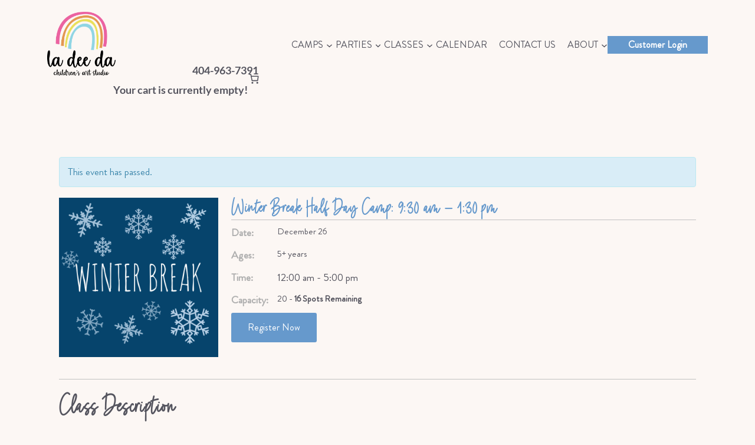

--- FILE ---
content_type: text/html; charset=UTF-8
request_url: https://ladeedastudio.com/event/winter-break-half-day-camp-930-am-130-pm-13/
body_size: 64430
content:
<!doctype html>
<html lang="en-US" >
<head>
	<meta charset="UTF-8" />
<script>
var gform;gform||(document.addEventListener("gform_main_scripts_loaded",function(){gform.scriptsLoaded=!0}),document.addEventListener("gform/theme/scripts_loaded",function(){gform.themeScriptsLoaded=!0}),window.addEventListener("DOMContentLoaded",function(){gform.domLoaded=!0}),gform={domLoaded:!1,scriptsLoaded:!1,themeScriptsLoaded:!1,isFormEditor:()=>"function"==typeof InitializeEditor,callIfLoaded:function(o){return!(!gform.domLoaded||!gform.scriptsLoaded||!gform.themeScriptsLoaded&&!gform.isFormEditor()||(gform.isFormEditor()&&console.warn("The use of gform.initializeOnLoaded() is deprecated in the form editor context and will be removed in Gravity Forms 3.1."),o(),0))},initializeOnLoaded:function(o){gform.callIfLoaded(o)||(document.addEventListener("gform_main_scripts_loaded",()=>{gform.scriptsLoaded=!0,gform.callIfLoaded(o)}),document.addEventListener("gform/theme/scripts_loaded",()=>{gform.themeScriptsLoaded=!0,gform.callIfLoaded(o)}),window.addEventListener("DOMContentLoaded",()=>{gform.domLoaded=!0,gform.callIfLoaded(o)}))},hooks:{action:{},filter:{}},addAction:function(o,r,e,t){gform.addHook("action",o,r,e,t)},addFilter:function(o,r,e,t){gform.addHook("filter",o,r,e,t)},doAction:function(o){gform.doHook("action",o,arguments)},applyFilters:function(o){return gform.doHook("filter",o,arguments)},removeAction:function(o,r){gform.removeHook("action",o,r)},removeFilter:function(o,r,e){gform.removeHook("filter",o,r,e)},addHook:function(o,r,e,t,n){null==gform.hooks[o][r]&&(gform.hooks[o][r]=[]);var d=gform.hooks[o][r];null==n&&(n=r+"_"+d.length),gform.hooks[o][r].push({tag:n,callable:e,priority:t=null==t?10:t})},doHook:function(r,o,e){var t;if(e=Array.prototype.slice.call(e,1),null!=gform.hooks[r][o]&&((o=gform.hooks[r][o]).sort(function(o,r){return o.priority-r.priority}),o.forEach(function(o){"function"!=typeof(t=o.callable)&&(t=window[t]),"action"==r?t.apply(null,e):e[0]=t.apply(null,e)})),"filter"==r)return e[0]},removeHook:function(o,r,t,n){var e;null!=gform.hooks[o][r]&&(e=(e=gform.hooks[o][r]).filter(function(o,r,e){return!!(null!=n&&n!=o.tag||null!=t&&t!=o.priority)}),gform.hooks[o][r]=e)}});
</script>

	<meta name="viewport" content="width=device-width, initial-scale=1" />
	<title>Winter Break Half Day Camp: 9:30 am &#8211; 1:30 pm&lt;div class=&#039;calendar_help_txt&#039;&gt;&lt;h4&gt;&lt;br /&gt;Select an open event from the calendar to register&lt;/h4&gt;&lt;/div&gt; &#8211; Ladeeda</title>
            <script type="text/javascript" id="wpuf-language-script">
                var error_str_obj = {
                    'required' : 'is required',
                    'mismatch' : 'does not match',
                    'validation' : 'is not valid'
                }
            </script>
            <meta name='robots' content='max-image-preview:large' />
<link rel='dns-prefetch' href='//ajax.googleapis.com' />
<link rel='dns-prefetch' href='//maxcdn.bootstrapcdn.com' />
<link rel='dns-prefetch' href='//use.fontawesome.com' />
<link rel="alternate" type="application/rss+xml" title="Ladeeda &raquo; Feed" href="https://ladeedastudio.com/feed/" />
<link rel="alternate" type="application/rss+xml" title="Ladeeda &raquo; Comments Feed" href="https://ladeedastudio.com/comments/feed/" />
<link rel="alternate" type="text/calendar" title="Ladeeda &raquo; iCal Feed" href="https://ladeedastudio.com/calendar/?ical=1" />
<link rel="alternate" title="oEmbed (JSON)" type="application/json+oembed" href="https://ladeedastudio.com/wp-json/oembed/1.0/embed?url=https%3A%2F%2Fladeedastudio.com%2Fevent%2Fwinter-break-half-day-camp-930-am-130-pm-13%2F" />
<link rel="alternate" title="oEmbed (XML)" type="text/xml+oembed" href="https://ladeedastudio.com/wp-json/oembed/1.0/embed?url=https%3A%2F%2Fladeedastudio.com%2Fevent%2Fwinter-break-half-day-camp-930-am-130-pm-13%2F&#038;format=xml" />
		<!-- This site uses the Google Analytics by ExactMetrics plugin v8.7.4 - Using Analytics tracking - https://www.exactmetrics.com/ -->
		<!-- Note: ExactMetrics is not currently configured on this site. The site owner needs to authenticate with Google Analytics in the ExactMetrics settings panel. -->
					<!-- No tracking code set -->
				<!-- / Google Analytics by ExactMetrics -->
		<style id='wp-img-auto-sizes-contain-inline-css' type='text/css'>
img:is([sizes=auto i],[sizes^="auto," i]){contain-intrinsic-size:3000px 1500px}
/*# sourceURL=wp-img-auto-sizes-contain-inline-css */
</style>
<link rel='stylesheet' id='jquery-ui-css-css' href='https://ajax.googleapis.com/ajax/libs/jqueryui/1.8.2/themes/smoothness/jquery-ui.css?ver=6.9' type='text/css' media='all' />
<link rel='stylesheet' id='dashicons-css' href='https://ladeedastudio.com/wp-includes/css/dashicons.min.css?ver=6.9' type='text/css' media='all' />
<link rel='stylesheet' id='thickbox-css' href='https://ladeedastudio.com/wp-includes/js/thickbox/thickbox.css?ver=6.9' type='text/css' media='all' />
<link rel='stylesheet' id='sbi_styles-css' href='https://ladeedastudio.com/wp-content/plugins/instagram-feed/css/sbi-styles.min.css?ver=6.9.1' type='text/css' media='all' />
<link rel='stylesheet' id='xoo-aff-style-css' href='https://ladeedastudio.com/wp-content/plugins/waitlist-woocommerce/xoo-form-fields-fw/assets/css/xoo-aff-style.css?ver=1.8' type='text/css' media='all' />
<style id='xoo-aff-style-inline-css' type='text/css'>

.xoo-aff-input-group .xoo-aff-input-icon{
	background-color:  #eee;
	color: #555;
	max-width: 40px;
	min-width: 40px;
	border-color: #cccccc;
	border-width: 1px;
	font-size: 14px;
}
.xoo-aff-group{
	margin-bottom: 30px;
}

.xoo-aff-group input[type="text"], .xoo-aff-group input[type="password"], .xoo-aff-group input[type="email"], .xoo-aff-group input[type="number"], .xoo-aff-group select, .xoo-aff-group select + .select2, .xoo-aff-group input[type="tel"], .xoo-aff-group input[type="file"]{
	background-color: #fff;
	color: #777;
	border-width: 1px;
	border-color: #cccccc;
	height: 50px;
}


.xoo-aff-group input[type="file"]{
	line-height: calc(50px - 13px);
}



.xoo-aff-group input[type="text"]::placeholder, .xoo-aff-group input[type="password"]::placeholder, .xoo-aff-group input[type="email"]::placeholder, .xoo-aff-group input[type="number"]::placeholder, .xoo-aff-group select::placeholder, .xoo-aff-group input[type="tel"]::placeholder, .xoo-aff-group .select2-selection__rendered, .xoo-aff-group .select2-container--default .select2-selection--single .select2-selection__rendered, .xoo-aff-group input[type="file"]::placeholder, .xoo-aff-group input::file-selector-button{
	color: #777;
}

.xoo-aff-group input[type="text"]:focus, .xoo-aff-group input[type="password"]:focus, .xoo-aff-group input[type="email"]:focus, .xoo-aff-group input[type="number"]:focus, .xoo-aff-group select:focus, .xoo-aff-group select + .select2:focus, .xoo-aff-group input[type="tel"]:focus, .xoo-aff-group input[type="file"]:focus{
	background-color: #ededed;
	color: #000;
}

[placeholder]:focus::-webkit-input-placeholder{
	color: #000!important;
}


.xoo-aff-input-icon + input[type="text"], .xoo-aff-input-icon + input[type="password"], .xoo-aff-input-icon + input[type="email"], .xoo-aff-input-icon + input[type="number"], .xoo-aff-input-icon + select, .xoo-aff-input-icon + select + .select2,  .xoo-aff-input-icon + input[type="tel"], .xoo-aff-input-icon + .xoo-aff-group input[type="file"]{
	border-bottom-left-radius: 0;
	border-top-left-radius: 0;
}
/*# sourceURL=xoo-aff-style-inline-css */
</style>
<link rel='stylesheet' id='xoo-aff-font-awesome5-css' href='https://ladeedastudio.com/wp-content/plugins/waitlist-woocommerce/xoo-form-fields-fw/lib/fontawesome5/css/all.min.css?ver=6.9' type='text/css' media='all' />
<link rel='stylesheet' id='tribe-accessibility-css-css' href='https://ladeedastudio.com/wp-content/plugins/event-tickets/common/src/resources/css/accessibility.min.css?ver=4.14.9' type='text/css' media='all' />
<link rel='stylesheet' id='tribe-events-full-calendar-style-css' href='https://ladeedastudio.com/wp-content/plugins/the-events-calendar/src/resources/css/tribe-events-full.min.css?ver=5.12.1' type='text/css' media='all' />
<link rel='stylesheet' id='tribe-events-full-pro-calendar-style-css' href='https://ladeedastudio.com/wp-content/plugins/events-calendar-pro/src/resources/css/tribe-events-pro-full.min.css?ver=5.11.1' type='text/css' media='all' />
<link rel='stylesheet' id='tribe-events-custom-jquery-styles-css' href='https://ladeedastudio.com/wp-content/plugins/the-events-calendar/vendor/jquery/smoothness/jquery-ui-1.8.23.custom.css?ver=5.12.1' type='text/css' media='all' />
<link rel='stylesheet' id='tribe-events-bootstrap-datepicker-css-css' href='https://ladeedastudio.com/wp-content/plugins/the-events-calendar/vendor/bootstrap-datepicker/css/bootstrap-datepicker.standalone.min.css?ver=5.12.1' type='text/css' media='all' />
<link rel='stylesheet' id='tribe-events-calendar-style-css' href='https://ladeedastudio.com/wp-content/plugins/the-events-calendar/src/resources/css/tribe-events-theme.min.css?ver=5.12.1' type='text/css' media='all' />
<link rel='stylesheet' id='tribe-events-calendar-full-mobile-style-css' href='https://ladeedastudio.com/wp-content/plugins/the-events-calendar/src/resources/css/tribe-events-full-mobile.min.css?ver=5.12.1' type='text/css' media='only screen and (max-width: 768px)' />
<link rel='stylesheet' id='tribe-events-calendar-mobile-style-css' href='https://ladeedastudio.com/wp-content/plugins/the-events-calendar/src/resources/css/tribe-events-theme-mobile.min.css?ver=5.12.1' type='text/css' media='only screen and (max-width: 768px)' />
<link rel='stylesheet' id='tribe-events-calendar-pro-style-css' href='https://ladeedastudio.com/wp-content/plugins/events-calendar-pro/src/resources/css/tribe-events-pro-theme.min.css?ver=5.11.1' type='text/css' media='all' />
<style id='tribe-events-calendar-pro-style-inline-css' type='text/css'>
#tribe-events-content a,
				.tribe-events-event-meta a {
					color: #696969;
				}
			
				.tribe-events-list-widget .tribe-event-featured .tribe-event-image,
				.tribe-events-venue-widget .tribe-event-featured .tribe-event-image,
				.tribe-events-adv-list-widget .tribe-event-featured .tribe-event-image,
				.tribe-mini-calendar-list-wrapper .tribe-event-featured .tribe-event-image {
					display: none;
				}
			
				.tribe-common.event-tickets .tribe-tickets__rsvp-actions-success-going-check-icon,
				.tribe-common.event-tickets .tribe-common-c-btn:disabled {
					background-color: #08a5a5;
				}
			
				.tribe-common.event-tickets .tribe-tickets__rsvp-message {
					background-color: rgba(8,165,165,0.07);
				}
			
				.tribe-common.event-tickets .tribe-tickets__rsvp-message-link {
					color: #08a5a5;
				}
			
				.tribe-common.event-tickets .tribe-common-cta--alt,
				.tribe-common.event-tickets .tribe-common-cta--alt:active,
				.tribe-common.event-tickets .tribe-common-cta--alt:hover,
				.tribe-common.event-tickets .tribe-common-cta--alt:focus,
				.tribe-common.event-tickets .tribe-common-cta--thin-alt,
				.tribe-common.event-tickets .tribe-common-cta--thin-alt:active,
				.tribe-common.event-tickets .tribe-common-cta--thin-alt:focus,
				.tribe-common.event-tickets .tribe-common-cta--thin-alt:hover {
					border-bottom-color: #08a5a5;
				}
			
				.tribe-common.event-tickets .tribe-common-cta--alt:active,
				.tribe-common.event-tickets .tribe-common-cta--alt:hover,
				.tribe-common.event-tickets .tribe-common-cta--alt:focus,
				.tribe-common.event-tickets .tribe-common-cta--thin-alt:active,
				.tribe-common.event-tickets .tribe-common-cta--thin-alt:hover,
				.tribe-common.event-tickets .tribe-common-cta--thin-alt:focus,
				.tribe-theme-twentyseventeen .tribe-common.event-tickets .tribe-common-cta--alt:hover,
				.tribe-theme-twentyseventeen .tribe-common.event-tickets .tribe-common-cta--alt:focus,
				.tribe-theme-twentyseventeen .tribe-common.event-tickets .tribe-common-cta--thin-alt:hover,
				.tribe-theme-twentyseventeen .tribe-common.event-tickets .tribe-common-cta--thin-alt:focus {
					color: #08a5a5;
				}
			
				.tribe-common.event-tickets .tribe-common-c-btn,
				.tribe-common.event-tickets a.tribe-common-c-btn {
					background-color: #08a5a5;
				}
			
				.tribe-common.event-tickets .tribe-common-c-btn:focus,
				.tribe-common.event-tickets .tribe-common-c-btn:hover,
				.tribe-common.event-tickets a.tribe-common-c-btn:focus,
				.tribe-common.event-tickets a.tribe-common-c-btn:hover {
					background-color: rgba(8,165,165,0.8);
				}
			
				.tribe-common.event-tickets .tribe-common-c-btn:active,
				.tribe-common.event-tickets a.tribe-common-c-btn:active {
					background-color: rgba(8,165,165,0.9);
				}
			
				.tribe-common.event-tickets .tribe-common-c-btn:disabled,
				.tribe-common.event-tickets a.tribe-common-c-btn:disabled {
					background-color: #08a5a5;
				}
			
				.tribe-theme-twentytwenty .tribe-common.event-tickets .tribe-common-c-btn {
					background-color: #08a5a5;
				}
			
				.tribe-theme-twentyseventeen .tribe-common.event-tickets .tribe-common-c-btn:hover,
				.tribe-theme-twentyseventeen .tribe-common.event-tickets .tribe-common-c-btn:focus,
				.tribe-theme-twentytwenty .tribe-common.event-tickets .tribe-common-c-btn:hover,
				.tribe-theme-twentytwenty .tribe-common.event-tickets .tribe-common-c-btn:focus {
					background-color: rgba(8,165,165,0.8);
				}
			
				@keyframes tribe-common-c-loader-bounce {
					0% {}
					50% { background-color: #08a5a5; }
					100% {}
				}
/*# sourceURL=tribe-events-calendar-pro-style-inline-css */
</style>
<link rel='stylesheet' id='tribe-events-calendar-full-pro-mobile-style-css' href='https://ladeedastudio.com/wp-content/plugins/events-calendar-pro/src/resources/css/tribe-events-pro-full-mobile.min.css?ver=5.11.1' type='text/css' media='only screen and (max-width: 768px)' />
<link rel='stylesheet' id='tribe-events-calendar-pro-mobile-style-css' href='https://ladeedastudio.com/wp-content/plugins/events-calendar-pro/src/resources/css/tribe-events-pro-theme-mobile.min.css?ver=5.11.1' type='text/css' media='only screen and (max-width: 768px)' />
<link rel='stylesheet' id='tribe-events-pro-mini-calendar-block-styles-css' href='https://ladeedastudio.com/wp-content/plugins/events-calendar-pro/src/resources/css/tribe-events-pro-mini-calendar-block.min.css?ver=5.11.1' type='text/css' media='all' />
<link rel='stylesheet' id='tec-variables-full-css' href='https://ladeedastudio.com/wp-content/plugins/event-tickets/common/src/resources/css/variables-full.min.css?ver=4.14.9' type='text/css' media='all' />
<link rel='stylesheet' id='tec-variables-skeleton-css' href='https://ladeedastudio.com/wp-content/plugins/event-tickets/common/src/resources/css/variables-skeleton.min.css?ver=4.14.9' type='text/css' media='all' />
<link rel='stylesheet' id='tribe-common-skeleton-style-css' href='https://ladeedastudio.com/wp-content/plugins/event-tickets/common/src/resources/css/common-skeleton.min.css?ver=4.14.9' type='text/css' media='all' />
<link rel='stylesheet' id='tribe-common-full-style-css' href='https://ladeedastudio.com/wp-content/plugins/event-tickets/common/src/resources/css/common-full.min.css?ver=4.14.9' type='text/css' media='all' />
<link rel='stylesheet' id='event-tickets-tickets-css-css' href='https://ladeedastudio.com/wp-content/plugins/event-tickets/src/resources/css/tickets.min.css?ver=5.2.2' type='text/css' media='all' />
<link rel='stylesheet' id='event-tickets-tickets-rsvp-css-css' href='https://ladeedastudio.com/wp-content/plugins/event-tickets/src/resources/css/rsvp-v1.min.css?ver=5.2.2' type='text/css' media='all' />
<link rel='stylesheet' id='event-tickets-plus-tickets-css-css' href='https://ladeedastudio.com/wp-content/plugins/event-tickets-plus/src/resources/css/tickets.min.css?ver=5.3.2' type='text/css' media='all' />
<style id='wp-emoji-styles-inline-css' type='text/css'>

	img.wp-smiley, img.emoji {
		display: inline !important;
		border: none !important;
		box-shadow: none !important;
		height: 1em !important;
		width: 1em !important;
		margin: 0 0.07em !important;
		vertical-align: -0.1em !important;
		background: none !important;
		padding: 0 !important;
	}
/*# sourceURL=wp-emoji-styles-inline-css */
</style>
<link rel='stylesheet' id='wp-block-library-css' href='https://ladeedastudio.com/wp-includes/css/dist/block-library/style.min.css?ver=6.9' type='text/css' media='all' />

<style id='classic-theme-styles-inline-css' type='text/css'>
/*! This file is auto-generated */
.wp-block-button__link{color:#fff;background-color:#32373c;border-radius:9999px;box-shadow:none;text-decoration:none;padding:calc(.667em + 2px) calc(1.333em + 2px);font-size:1.125em}.wp-block-file__button{background:#32373c;color:#fff;text-decoration:none}
/*# sourceURL=/wp-includes/css/classic-themes.min.css */
</style>
<link rel='stylesheet' id='twentig-blocks-css' href='https://ladeedastudio.com/wp-content/plugins/twentig/dist/blocks/common.css?ver=2f2aa03d36da08e54bf6' type='text/css' media='all' />
<link rel='stylesheet' id='twenty-twenty-one-custom-color-overrides-css' href='https://ladeedastudio.com/wp-content/themes/twentytwentyone/assets/css/custom-color-overrides.css?ver=2.12' type='text/css' media='all' />
<style id='twenty-twenty-one-custom-color-overrides-inline-css' type='text/css'>
:root .editor-styles-wrapper{--global--color-background: #fcf7f4;--global--color-primary: #000;--global--color-secondary: #000;--button--color-background: #000;--button--color-text-hover: #000;}
/*# sourceURL=twenty-twenty-one-custom-color-overrides-inline-css */
</style>
<style id='font-awesome-svg-styles-default-inline-css' type='text/css'>
.svg-inline--fa {
  display: inline-block;
  height: 1em;
  overflow: visible;
  vertical-align: -.125em;
}
/*# sourceURL=font-awesome-svg-styles-default-inline-css */
</style>
<link rel='stylesheet' id='font-awesome-svg-styles-css' href='https://ladeedastudio.com/wp-content/uploads/font-awesome/v6.5.1/css/svg-with-js.css' type='text/css' media='all' />
<style id='font-awesome-svg-styles-inline-css' type='text/css'>
   .wp-block-font-awesome-icon svg::before,
   .wp-rich-text-font-awesome-icon svg::before {content: unset;}
/*# sourceURL=font-awesome-svg-styles-inline-css */
</style>
<link rel='stylesheet' id='leaflet-css-css' href='https://ladeedastudio.com/wp-content/plugins/meow-lightbox/app/style.min.css?ver=1756463177' type='text/css' media='all' />
<link rel='stylesheet' id='eh-style-css' href='https://ladeedastudio.com/wp-content/plugins/payment-gateway-stripe-and-woocommerce-integration/assets/css/eh-style.css?ver=5.0.1' type='text/css' media='all' />
<link rel='stylesheet' id='woocommerce-layout-css' href='https://ladeedastudio.com/wp-content/plugins/woocommerce/assets/css/woocommerce-layout.css?ver=9.6.3' type='text/css' media='all' />
<link rel='stylesheet' id='woocommerce-smallscreen-css' href='https://ladeedastudio.com/wp-content/plugins/woocommerce/assets/css/woocommerce-smallscreen.css?ver=9.6.3' type='text/css' media='only screen and (max-width: 768px)' />
<link rel='stylesheet' id='woocommerce-general-css' href='//ladeedastudio.com/wp-content/plugins/woocommerce/assets/css/twenty-twenty-one.css?ver=9.6.3' type='text/css' media='all' />
<style id='woocommerce-inline-inline-css' type='text/css'>
.woocommerce form .form-row .required { visibility: visible; }
/*# sourceURL=woocommerce-inline-inline-css */
</style>
<link rel='stylesheet' id='hamburger.css-css' href='https://ladeedastudio.com/wp-content/plugins/wp-responsive-menu/assets/css/wpr-hamburger.css?ver=3.1.8' type='text/css' media='all' />
<link rel='stylesheet' id='wprmenu.css-css' href='https://ladeedastudio.com/wp-content/plugins/wp-responsive-menu/assets/css/wprmenu.css?ver=3.1.8' type='text/css' media='all' />
<style id='wprmenu.css-inline-css' type='text/css'>
@media only screen and ( max-width: 1023px ) {html body div.wprm-wrapper {overflow: scroll;}html body div.wprm-overlay{ background: rgba(0,0,0,0.5) }#wprmenu_bar {background-image: url();background-size: cover ;background-repeat: repeat;}#wprmenu_bar {background-color: #ffffff;}html body div#mg-wprm-wrap .wpr_submit .icon.icon-search {color: #ffffff;}#wprmenu_bar .menu_title,#wprmenu_bar .wprmenu_icon_menu,#wprmenu_bar .menu_title a {color: #696969;}#wprmenu_bar .menu_title a {font-size: 18px;font-weight: normal;}#mg-wprm-wrap li.menu-item a {font-size: 18px;text-transform: uppercase;font-weight: bold;}#mg-wprm-wrap li.menu-item-has-children ul.sub-menu a {font-size: 18px;text-transform: uppercase;font-weight: bold;}#mg-wprm-wrap li.current-menu-item > a {background: #ffffff;}#mg-wprm-wrap li.current-menu-item > a,#mg-wprm-wrap li.current-menu-item span.wprmenu_icon{color: #696969 !important;}#mg-wprm-wrap {background-color: #ffffff;}.cbp-spmenu-push-toright,.cbp-spmenu-push-toright .mm-slideout {left: 80% ;}.cbp-spmenu-push-toleft {left: -80% ;}#mg-wprm-wrap.cbp-spmenu-right,#mg-wprm-wrap.cbp-spmenu-left,#mg-wprm-wrap.cbp-spmenu-right.custom,#mg-wprm-wrap.cbp-spmenu-left.custom,.cbp-spmenu-vertical {width: 80%;max-width: 400px;}#mg-wprm-wrap ul#wprmenu_menu_ul li.menu-item a,div#mg-wprm-wrap ul li span.wprmenu_icon {color: #696969;}#mg-wprm-wrap ul#wprmenu_menu_ul li.menu-item:valid ~ a{color: #696969;}#mg-wprm-wrap ul#wprmenu_menu_ul li.menu-item a:hover {background: #ffffff;color: #696969 !important;}div#mg-wprm-wrap ul>li:hover>span.wprmenu_icon {color: #696969 !important;}.wprmenu_bar .hamburger-inner,.wprmenu_bar .hamburger-inner::before,.wprmenu_bar .hamburger-inner::after {background: #696969;}.wprmenu_bar .hamburger:hover .hamburger-inner,.wprmenu_bar .hamburger:hover .hamburger-inner::before,.wprmenu_bar .hamburger:hover .hamburger-inner::after {background: #696969;}div.wprmenu_bar div.hamburger{padding-right: 6px !important;}#wprmenu_menu.left {width:80%;left: -80%;right: auto;}#wprmenu_menu.right {width:80%;right: -80%;left: auto;}html body div#wprmenu_bar {height : 1px;}#mg-wprm-wrap.cbp-spmenu-left,#mg-wprm-wrap.cbp-spmenu-right,#mg-widgetmenu-wrap.cbp-spmenu-widget-left,#mg-widgetmenu-wrap.cbp-spmenu-widget-right {top: 1px !important;}.wprmenu_bar .hamburger {float: left;}.wprmenu_bar #custom_menu_icon.hamburger {top: px;left: px;float: left !important;background-color: #cccccc;}.wpr_custom_menu #custom_menu_icon {display: block;}html { padding-top: 42px !important; }#wprmenu_bar,#mg-wprm-wrap { display: block; }div#wpadminbar { position: fixed; }}
/*# sourceURL=wprmenu.css-inline-css */
</style>
<link rel='stylesheet' id='wpr_icons-css' href='https://ladeedastudio.com/wp-content/plugins/wp-responsive-menu/inc/assets/icons/wpr-icons.css?ver=3.1.8' type='text/css' media='all' />
<link rel='stylesheet' id='cff-css' href='https://ladeedastudio.com/wp-content/plugins/custom-facebook-feed/assets/css/cff-style.min.css?ver=4.3.2' type='text/css' media='all' />
<link rel='stylesheet' id='sb-font-awesome-css' href='https://maxcdn.bootstrapcdn.com/font-awesome/4.7.0/css/font-awesome.min.css?ver=6.9' type='text/css' media='all' />
<link rel='stylesheet' id='xoo-wl-style-css' href='https://ladeedastudio.com/wp-content/plugins/waitlist-woocommerce/assets/css/xoo-wl-style.css?ver=2.8.1' type='text/css' media='all' />
<style id='xoo-wl-style-inline-css' type='text/css'>

			button.xoo-wl-action-btn{
				background-color: #333;
				color: #fff;
				padding: 10px;
			}
			button.xoo-wl-submit-btn{
				max-width: 300px;
			}
			button.xoo-wl-open-form-btn{
				max-width: 300px;
			}
			.xoo-wl-inmodal{
				max-width: 700px;
				max-height: 450px;
			}
		
			.xoo-wl-sidebar{
				background-image: url(https://ladeedastudio.com/wp-content/plugins/waitlist-woocommerce/assets/images/popup-sidebar.jpg);
				min-width: 40%;
			}
				.xoo-wl-modal:before {
				    content: '';
				    display: inline-block;
				    height: 100%;
				    vertical-align: middle;
				    margin-right: -0.25em;
				}
			
				.xoo-wl-inmodal{
					display: inline-flex;
					max-height: 90%;
					height: auto;
				}

				.xoo-wl-sidebar, .xoo-wl-wrap{
					height: auto;
				}
			
/*# sourceURL=xoo-wl-style-inline-css */
</style>
<link rel='stylesheet' id='xoo-wl-fonts-css' href='https://ladeedastudio.com/wp-content/plugins/waitlist-woocommerce/assets/css/xoo-wl-fonts.css?ver=2.8.1' type='text/css' media='all' />
<link rel='stylesheet' id='wpuf-rating-star-css-css' href='https://ladeedastudio.com/wp-content/plugins/wp-user-frontend-pro/assets/css/css-stars.css?ver=6.9' type='text/css' media='all' />
<link rel='stylesheet' id='brands-styles-css' href='https://ladeedastudio.com/wp-content/plugins/woocommerce/assets/css/brands.css?ver=9.6.3' type='text/css' media='all' />
<link rel='stylesheet' id='parent-style-css' href='https://ladeedastudio.com/wp-content/themes/twentytwentyone-child/style.css?ver=2.12' type='text/css' media='all' />
<link rel='stylesheet' id='twenty-twenty-one-style-css' href='https://ladeedastudio.com/wp-content/themes/twentytwentyone/style.css?ver=2.12' type='text/css' media='all' />
<style id='twenty-twenty-one-style-inline-css' type='text/css'>
:root{--global--color-background: #fcf7f4;--global--color-primary: #000;--global--color-secondary: #000;--button--color-background: #000;--button--color-text-hover: #000;}
/*# sourceURL=twenty-twenty-one-style-inline-css */
</style>
<link rel='stylesheet' id='twenty-twenty-one-print-style-css' href='https://ladeedastudio.com/wp-content/themes/twentytwentyone/assets/css/print.css?ver=2.12' type='text/css' media='print' />
<link rel='stylesheet' id='font-awesome-official-css' href='https://use.fontawesome.com/releases/v6.5.1/css/all.css' type='text/css' media='all' integrity="sha384-t1nt8BQoYMLFN5p42tRAtuAAFQaCQODekUVeKKZrEnEyp4H2R0RHFz0KWpmj7i8g" crossorigin="anonymous" />
<link rel='stylesheet' id='tablepress-default-css' href='https://ladeedastudio.com/wp-content/tablepress-combined.min.css?ver=24' type='text/css' media='all' />
<link rel='stylesheet' id='event-tickets-rsvp-css' href='https://ladeedastudio.com/wp-content/plugins/event-tickets/src/resources/css/rsvp.min.css?ver=5.2.2' type='text/css' media='all' />
<link rel='stylesheet' id='event-tickets-tpp-css-css' href='https://ladeedastudio.com/wp-content/plugins/event-tickets/src/resources/css/tpp.min.css?ver=5.2.2' type='text/css' media='all' />
<link rel='stylesheet' id='TribeEventsWooTickets-css' href='https://ladeedastudio.com/wp-content/plugins/event-tickets-plus/src/resources/css/wootickets.min.css?ver=4.5.0.1' type='text/css' media='all' />
<link rel='stylesheet' id='twentig-twentyone-css' href='https://ladeedastudio.com/wp-content/plugins/twentig/dist/css/twentytwentyone/style.css?ver=1.9.4' type='text/css' media='all' />
<style id='twentig-twentyone-inline-css' type='text/css'>
.menu-search:last-child{margin-inline-end:var(--primary-nav--padding)}.header-actions .search-form{margin:0;position:relative;max-width:100%}.header-actions .search-submit{background:transparent!important;border:0;position:absolute;padding:2px;right:0;top:50%;margin:-14px 0 0}.header-actions .search-field:placeholder-shown + .search-submit{pointer-events:none}.header-actions .search-field:not(:focus){cursor:pointer}.header-actions .search-field{-webkit-appearance:none;-webkit-border-radius:0;margin:0;font-size:var(--primary-nav--font-size-sub-menu);padding:4px 34px 4px 0;border:0;border-bottom:1px solid transparent;color:currentcolor;background:transparent!important;width:0;transition:width 0.4s ease-in-out,border-color 0.2s ease-in-out}.header-actions .search-field::placeholder{color:currentcolor}.header-actions .search-form:focus-within .search-field{width:200px;border-color:currentcolor}.header-actions .search-field:focus{outline:none}.header-actions .search-field:focus-visible{outline-offset:5px}.rtl .header-actions .search-submit{right:auto;left:0}.rtl .header-actions .search-field{padding:4px 0 4px 34px}@media (max-width:1023px){.tw-header-padding-small{--header--padding:24px}.menu-button-container{display:flex;padding-inline-end:calc(var(--site--padding) - 20px)}.has-logo .menu-button-container{padding-top:calc(var(--header--padding) + (var(--logo--height) - 45px)/2)}.site-header:not(.has-logo) .menu-button-container{padding-top:calc(var(--header--padding) + var(--branding--title--font-size)*1.2/2 - 22.5px)}.lock-scrolling .site{position:fixed;max-width:100%;width:100%}.site-header .primary-navigation{position:absolute;top:var(--global--admin-bar--height)}.primary-navigation-open .primary-navigation{width:100%;position:fixed;z-index:2}.primary-navigation>.primary-menu-container{display:block;position:fixed;visibility:hidden;opacity:0;top:0;height:100vh;z-index:499;overflow-x:hidden;overflow-y:auto;transform:translateY(var(--global--spacing-vertical));padding:calc(var(--global--spacing-unit)*6) var(--site--padding) var(--global--spacing-horizontal);background-color:var(--header--color-background);margin-inline-start:0}.admin-bar .primary-navigation>.primary-menu-container{top:0}.has-logo .primary-menu-container{padding-top:calc(80px + var(--logo--height))}.has-title-and-tagline .primary-menu-container{padding-top:calc(80px + var(--branding--title--font-size))}.primary-navigation>div>.menu-wrapper{padding-bottom:120px}.primary-navigation>div>.menu-wrapper:not(:last-child){padding-bottom:20px}.primary-navigation>div>.menu-wrapper li{display:block!important;position:relative;width:100%;margin-inline-start:0!important}.header-actions .search-field,.primary-navigation a{font-size:var(--primary-nav--font-size-mobile)}.site-header .primary-navigation .primary-menu-container .menu-wrapper a{padding-inline:0}.primary-navigation .sub-menu .menu-item>a{font-size:var(--primary-nav--font-size-sub-menu-mobile)}ul.header-actions{margin-inline-start:0;padding-bottom:120px;justify-content:flex-start}.header-actions .menu-search{margin:0 0 35px;width:100%}.header-actions .menu-search:last-child{margin-bottom:0}.header-actions .search-field{width:100%;border-color:currentcolor}.header-actions .menu-button{width:100%;margin:0}.header-actions .menu-button a{display:inline-block}.social-item + .menu-button{margin-top:35px}.menu-search + .menu-button{margin-top:15px}.header-actions .social-item{margin-inline-start:calc(0px - var(--primary-nav--padding))}.header-actions .social-item a{padding:var(--primary-nav--padding)}.header-actions .social-item + .social-item{margin-inline-start:0}#site-navigation .sub-menu{position:relative;display:block!important;padding:0;padding-inline-start:20px;margin:0;border:0;top:auto}.site-header .sub-menu-toggle,.site-header .sub-menu::after,.site-header .sub-menu::before{display:none!important}}#colophon{padding:0;max-width:none;color:var(--footer--color-text)}.footer-custom .has-text-color a:not(.wp-block-button__link){color:currentcolor}.footer-custom>:not(.alignfull):not(.alignwide){max-width:var(--responsive--aligndefault-width);margin-inline:auto}.widget-area{font-size:min(var(--footer--font-size),18px);color:var(--widgets--color-text,var(--footer--color-text))}.tw-footer-widgets-bg .widget-area{background-color:var(--widgets--color-background,var(--footer--color-background));max-width:none;padding:calc(var(--global--spacing-vertical)*1.333) calc((100% - var(--responsive--alignwide-width))/2)}.tw-footer-widgets-full .widget-area{padding-inline:var(--responsive--alignfull-padding);max-width:none}.tw-footer-monocolor .widget-area{padding-bottom:calc(var(--global--spacing-vertical)*0.666)}.widget-area .widget a{color:var(--widgets--color-link,var(--footer--color-link))}@media (max-width:481px){.widget-area>*{margin-block:var(--global--spacing-vertical)}}@media only screen and (max-width:1023px){.widget-area{column-gap:40px}}@media only screen and (min-width:822px){.widget-area{grid-template-columns:repeat(1,minmax(0,1fr))}}.site{background-color:var(--global--color-background)}@media only screen and (min-width:1440px){:root{--responsive--alignfull-padding:var(--site--padding);--responsive--aligndefault-width:min(calc(1440px - 2 * var(--site--padding)),var(--max--aligndefault-width));--responsive--alignwide-width:min(calc(1440px - 2 * var(--site--padding)),var(--max--alignwide-width))}.site{max-width:1440px;margin:0 auto}body:not(.tw-header-full) .site-header,body:not(.tw-footer-widgets-full) .widget-area,body:not(.tw-footer-full) .site-footer{max-width:inherit;padding-left:max(calc((1440px - var(--max--alignwide-width)) /2),var(--site--padding));padding-right:max(calc((1440px - var(--max--alignwide-width)) /2),var(--site--padding))}.tw-header-full .site-header{max-width:inherit}}:root{--max--alignwide-width:1440px;--max--aligndefault-width:1440px;--font-base:'Lato',sans-serif;--global--font-size-base:1rem;--font-headings:'Lato',sans-serif;--heading--font-weight:700;--heading--font-weight-page-title:700;--heading--font-weight-strong:700;--widget--font-weight-title:700;--global--letter-spacing:0.017em;--heading--letter-spacing-h5:0.017em;--heading--letter-spacing-h6:0.017em;--global--font-size-xxl:4.375rem;--primary-nav--font-family:var(--font-headings);--primary-nav--font-size:1.125rem;--primary-nav--font-weight:700;--global--color-primary:#54545e;--global--color-secondary:#54545e;--content--color--link:#54545e;--header--color-background:#fcf7f4;--header--color-link-hover:#6699cc;--footer--color-background:#f5eee6;--footer--color-text:#54545e;--footer--color-link:#54545e;--footer--color-link-hover:#54545e;--widgets--color-background:#f5eee6;--widgets--color-text:#54545e}.site-logo .custom-logo{max-width:76px;max-height:none!important}:root{--logo--height:73.94px;--logo--height-mobile:73.94px}.site-footer a,.widget-area a{text-decoration:none}.site-footer a:hover,.widget-area a:hover,.site-footer a:focus,.widget-area a:focus{text-decoration:underline}.footer-navigation-wrapper li a:hover{text-decoration-style:solid}:root .has-subtle-background-color,:root .has-subtle-background-background-color{background-color:#f7eae2}:root .has-subtle-color{color:#f7eae2}#page input[type=submit],#page .wp-block-button:not(.is-style-outline) .wp-block-button__link:not(.has-background),.wp-block-file .wp-block-file__button{background-color:#6699cc;border-color:#6699cc;color:#ffffff}#page .wp-block-button.is-style-outline .wp-block-button__link:not(.has-background):not(.has-text-color){border-color:#6699cc;color:#6699cc}input[type=submit]:hover,input[type=submit]:focus,input[type=submit]:active,.wp-block-button:not(.is-style-outline) .wp-block-button__link:not(.has-background):hover,.wp-block-button:not(.is-style-outline) .wp-block-button__link:not(.has-background):focus,.wp-block-button:not(.is-style-outline) .wp-block-button__link:not(.has-background):active,.wp-block-button.is-style-outline .wp-block-button__link:not(.has-text-color):hover,.wp-block-button.is-style-outline .wp-block-button__link:not(.has-text-color):focus,.wp-block-button.is-style-outline .wp-block-button__link:not(.has-text-color):active,.wp-block-file .wp-block-file__button:hover,.wp-block-file .wp-block-file__button:focus,.wp-block-file .wp-block-file__button:active{background-color:#6699cc!important;border-color:#6699cc!important;color:#ffffff!important}
/*# sourceURL=twentig-twentyone-inline-css */
</style>
<style id='twentig-webfonts-inline-css' type='text/css'>
/* latin-ext */ @font-face{font-family:'Lato';font-style:italic;font-weight:400;font-display:swap;src:url(https://ladeedastudio.com/wp-content/fonts/lato/S6u8w4BMUTPHjxsAUi-qJCY.woff2) format('woff2');unicode-range:U+0100-02BA,U+02BD-02C5,U+02C7-02CC,U+02CE-02D7,U+02DD-02FF,U+0304,U+0308,U+0329,U+1D00-1DBF,U+1E00-1E9F,U+1EF2-1EFF,U+2020,U+20A0-20AB,U+20AD-20C0,U+2113,U+2C60-2C7F,U+A720-A7FF}/* latin */ @font-face{font-family:'Lato';font-style:italic;font-weight:400;font-display:swap;src:url(https://ladeedastudio.com/wp-content/fonts/lato/S6u8w4BMUTPHjxsAXC-q.woff2) format('woff2');unicode-range:U+0000-00FF,U+0131,U+0152-0153,U+02BB-02BC,U+02C6,U+02DA,U+02DC,U+0304,U+0308,U+0329,U+2000-206F,U+20AC,U+2122,U+2191,U+2193,U+2212,U+2215,U+FEFF,U+FFFD}/* latin-ext */ @font-face{font-family:'Lato';font-style:normal;font-weight:400;font-display:swap;src:url(https://ladeedastudio.com/wp-content/fonts/lato/S6uyw4BMUTPHjxAwXjeu.woff2) format('woff2');unicode-range:U+0100-02BA,U+02BD-02C5,U+02C7-02CC,U+02CE-02D7,U+02DD-02FF,U+0304,U+0308,U+0329,U+1D00-1DBF,U+1E00-1E9F,U+1EF2-1EFF,U+2020,U+20A0-20AB,U+20AD-20C0,U+2113,U+2C60-2C7F,U+A720-A7FF}/* latin */ @font-face{font-family:'Lato';font-style:normal;font-weight:400;font-display:swap;src:url(https://ladeedastudio.com/wp-content/fonts/lato/S6uyw4BMUTPHjx4wXg.woff2) format('woff2');unicode-range:U+0000-00FF,U+0131,U+0152-0153,U+02BB-02BC,U+02C6,U+02DA,U+02DC,U+0304,U+0308,U+0329,U+2000-206F,U+20AC,U+2122,U+2191,U+2193,U+2212,U+2215,U+FEFF,U+FFFD}/* latin-ext */ @font-face{font-family:'Lato';font-style:normal;font-weight:700;font-display:swap;src:url(https://ladeedastudio.com/wp-content/fonts/lato/S6u9w4BMUTPHh6UVSwaPGR_p.woff2) format('woff2');unicode-range:U+0100-02BA,U+02BD-02C5,U+02C7-02CC,U+02CE-02D7,U+02DD-02FF,U+0304,U+0308,U+0329,U+1D00-1DBF,U+1E00-1E9F,U+1EF2-1EFF,U+2020,U+20A0-20AB,U+20AD-20C0,U+2113,U+2C60-2C7F,U+A720-A7FF}/* latin */ @font-face{font-family:'Lato';font-style:normal;font-weight:700;font-display:swap;src:url(https://ladeedastudio.com/wp-content/fonts/lato/S6u9w4BMUTPHh6UVSwiPGQ.woff2) format('woff2');unicode-range:U+0000-00FF,U+0131,U+0152-0153,U+02BB-02BC,U+02C6,U+02DA,U+02DC,U+0304,U+0308,U+0329,U+2000-206F,U+20AC,U+2122,U+2191,U+2193,U+2212,U+2215,U+FEFF,U+FFFD}
/*# sourceURL=twentig-webfonts-inline-css */
</style>
<link rel='stylesheet' id='woo_discount_pro_style-css' href='https://ladeedastudio.com/wp-content/plugins/woo-discount-rules-pro/Assets/Css/awdr_style.css?ver=2.3.11' type='text/css' media='all' />
<style id='block-visibility-screen-size-styles-inline-css' type='text/css'>
/* Large screens (desktops, 1023px and up) */
@media ( min-width: 1023px ) {
	.block-visibility-hide-large-screen {
		display: none !important;
	}
}

/* Medium screens (tablets, between 768px and 1023px) */
@media ( min-width: 768px ) and ( max-width: 1022.98px ) {
	.block-visibility-hide-medium-screen {
		display: none !important;
	}
}

/* Small screens (mobile devices, less than 768px) */
@media ( max-width: 767.98px ) {
	.block-visibility-hide-small-screen {
		display: none !important;
	}
}
/*# sourceURL=block-visibility-screen-size-styles-inline-css */
</style>
<link rel='stylesheet' id='wpuf-css-css' href='https://ladeedastudio.com/wp-content/plugins/wp-user-frontend/assets/css/frontend-forms.css?ver=6.9' type='text/css' media='all' />
<link rel='stylesheet' id='jquery-ui-css' href='https://ladeedastudio.com/wp-content/plugins/wp-user-frontend/assets/css/jquery-ui-1.9.1.custom.css?ver=6.9' type='text/css' media='all' />
<link rel='stylesheet' id='wpuf-sweetalert2-css' href='https://ladeedastudio.com/wp-content/plugins/wp-user-frontend/assets/vendor/sweetalert2/sweetalert2.css?ver=11.4.19' type='text/css' media='all' />
<link rel='stylesheet' id='teccc_stylesheet-css' href='//ladeedastudio.com/wp-content/uploads/teccc_06a3eb7a2f5d5ada8e48e0a3a3915b6d.css?ver=6.7.1' type='text/css' media='all' />
<link rel='stylesheet' id='font-awesome-official-v4shim-css' href='https://use.fontawesome.com/releases/v6.5.1/css/v4-shims.css' type='text/css' media='all' integrity="sha384-5Jfdy0XO8+vjCRofsSnGmxGSYjLfsjjTOABKxVr8BkfvlaAm14bIJc7Jcjfq/xQI" crossorigin="anonymous" />
<script src="https://ladeedastudio.com/wp-includes/js/jquery/jquery.min.js?ver=3.7.1" id="jquery-core-js"></script>
<script src="https://ladeedastudio.com/wp-includes/js/jquery/jquery-migrate.min.js?ver=3.4.1" id="jquery-migrate-js"></script>
<script src="https://ladeedastudio.com/wp-includes/js/jquery/ui/core.min.js?ver=1.13.3" id="jquery-ui-core-js"></script>
<script src='https://ladeedastudio.com/wp-content/plugins/event-tickets/common/src/resources/js/underscore-before.js'></script>
<script src="https://ladeedastudio.com/wp-includes/js/underscore.min.js?ver=1.13.7" id="underscore-js"></script>
<script src='https://ladeedastudio.com/wp-content/plugins/event-tickets/common/src/resources/js/underscore-after.js'></script>
<script src="https://ladeedastudio.com/wp-includes/js/wp-util.js?ver=6.9" id="wp-util-not-in-footer-js"></script>
<script id="xoo-aff-js-js-extra">
var xoo_aff_localize = {"adminurl":"https://ladeedastudio.com/wp-admin/admin-ajax.php","countries":"{\"AF\":\"Afghanistan\",\"AX\":\"\u00c5land Islands\",\"AL\":\"Albania\",\"DZ\":\"Algeria\",\"AS\":\"American Samoa\",\"AD\":\"Andorra\",\"AO\":\"Angola\",\"AI\":\"Anguilla\",\"AQ\":\"Antarctica\",\"AG\":\"Antigua and Barbuda\",\"AR\":\"Argentina\",\"AM\":\"Armenia\",\"AW\":\"Aruba\",\"AU\":\"Australia\",\"AT\":\"Austria\",\"AZ\":\"Azerbaijan\",\"BS\":\"Bahamas\",\"BH\":\"Bahrain\",\"BD\":\"Bangladesh\",\"BB\":\"Barbados\",\"BY\":\"Belarus\",\"BE\":\"Belgium\",\"PW\":\"Belau\",\"BZ\":\"Belize\",\"BJ\":\"Benin\",\"BM\":\"Bermuda\",\"BT\":\"Bhutan\",\"BO\":\"Bolivia\",\"BQ\":\"Bonaire, Saint Eustatius and Saba\",\"BA\":\"Bosnia and Herzegovina\",\"BW\":\"Botswana\",\"BV\":\"Bouvet Island\",\"BR\":\"Brazil\",\"IO\":\"British Indian Ocean Territory\",\"BN\":\"Brunei\",\"BG\":\"Bulgaria\",\"BF\":\"Burkina Faso\",\"BI\":\"Burundi\",\"KH\":\"Cambodia\",\"CM\":\"Cameroon\",\"CA\":\"Canada\",\"CV\":\"Cape Verde\",\"KY\":\"Cayman Islands\",\"CF\":\"Central African Republic\",\"TD\":\"Chad\",\"CL\":\"Chile\",\"CN\":\"China\",\"CX\":\"Christmas Island\",\"CC\":\"Cocos (Keeling) Islands\",\"CO\":\"Colombia\",\"KM\":\"Comoros\",\"CG\":\"Congo (Brazzaville)\",\"CD\":\"Congo (Kinshasa)\",\"CK\":\"Cook Islands\",\"CR\":\"Costa Rica\",\"HR\":\"Croatia\",\"CU\":\"Cuba\",\"CW\":\"Cura\u00e7ao\",\"CY\":\"Cyprus\",\"CZ\":\"Czech Republic\",\"DK\":\"Denmark\",\"DJ\":\"Djibouti\",\"DM\":\"Dominica\",\"DO\":\"Dominican Republic\",\"EC\":\"Ecuador\",\"EG\":\"Egypt\",\"SV\":\"El Salvador\",\"GQ\":\"Equatorial Guinea\",\"ER\":\"Eritrea\",\"EE\":\"Estonia\",\"ET\":\"Ethiopia\",\"FK\":\"Falkland Islands\",\"FO\":\"Faroe Islands\",\"FJ\":\"Fiji\",\"FI\":\"Finland\",\"FR\":\"France\",\"GF\":\"French Guiana\",\"PF\":\"French Polynesia\",\"TF\":\"French Southern Territories\",\"GA\":\"Gabon\",\"GM\":\"Gambia\",\"GE\":\"Georgia\",\"DE\":\"Germany\",\"GH\":\"Ghana\",\"GI\":\"Gibraltar\",\"GR\":\"Greece\",\"GL\":\"Greenland\",\"GD\":\"Grenada\",\"GP\":\"Guadeloupe\",\"GU\":\"Guam\",\"GT\":\"Guatemala\",\"GG\":\"Guernsey\",\"GN\":\"Guinea\",\"GW\":\"Guinea-Bissau\",\"GY\":\"Guyana\",\"HT\":\"Haiti\",\"HM\":\"Heard Island and McDonald Islands\",\"HN\":\"Honduras\",\"HK\":\"Hong Kong\",\"HU\":\"Hungary\",\"IS\":\"Iceland\",\"IN\":\"India\",\"ID\":\"Indonesia\",\"IR\":\"Iran\",\"IQ\":\"Iraq\",\"IE\":\"Ireland\",\"IM\":\"Isle of Man\",\"IL\":\"Israel\",\"IT\":\"Italy\",\"CI\":\"Ivory Coast\",\"JM\":\"Jamaica\",\"JP\":\"Japan\",\"JE\":\"Jersey\",\"JO\":\"Jordan\",\"KZ\":\"Kazakhstan\",\"KE\":\"Kenya\",\"KI\":\"Kiribati\",\"KW\":\"Kuwait\",\"KG\":\"Kyrgyzstan\",\"LA\":\"Laos\",\"LV\":\"Latvia\",\"LB\":\"Lebanon\",\"LS\":\"Lesotho\",\"LR\":\"Liberia\",\"LY\":\"Libya\",\"LI\":\"Liechtenstein\",\"LT\":\"Lithuania\",\"LU\":\"Luxembourg\",\"MO\":\"Macao S.A.R., China\",\"MK\":\"North Macedonia\",\"MG\":\"Madagascar\",\"MW\":\"Malawi\",\"MY\":\"Malaysia\",\"MV\":\"Maldives\",\"ML\":\"Mali\",\"MT\":\"Malta\",\"MH\":\"Marshall Islands\",\"MQ\":\"Martinique\",\"MR\":\"Mauritania\",\"MU\":\"Mauritius\",\"YT\":\"Mayotte\",\"MX\":\"Mexico\",\"FM\":\"Micronesia\",\"MD\":\"Moldova\",\"MC\":\"Monaco\",\"MN\":\"Mongolia\",\"ME\":\"Montenegro\",\"MS\":\"Montserrat\",\"MA\":\"Morocco\",\"MZ\":\"Mozambique\",\"MM\":\"Myanmar\",\"NA\":\"Namibia\",\"NR\":\"Nauru\",\"NP\":\"Nepal\",\"NL\":\"Netherlands\",\"NC\":\"New Caledonia\",\"NZ\":\"New Zealand\",\"NI\":\"Nicaragua\",\"NE\":\"Niger\",\"NG\":\"Nigeria\",\"NU\":\"Niue\",\"NF\":\"Norfolk Island\",\"MP\":\"Northern Mariana Islands\",\"KP\":\"North Korea\",\"NO\":\"Norway\",\"OM\":\"Oman\",\"PK\":\"Pakistan\",\"PS\":\"Palestinian Territory\",\"PA\":\"Panama\",\"PG\":\"Papua New Guinea\",\"PY\":\"Paraguay\",\"PE\":\"Peru\",\"PH\":\"Philippines\",\"PN\":\"Pitcairn\",\"PL\":\"Poland\",\"PT\":\"Portugal\",\"PR\":\"Puerto Rico\",\"QA\":\"Qatar\",\"RE\":\"Reunion\",\"RO\":\"Romania\",\"RU\":\"Russia\",\"RW\":\"Rwanda\",\"BL\":\"Saint Barth\u00e9lemy\",\"SH\":\"Saint Helena\",\"KN\":\"Saint Kitts and Nevis\",\"LC\":\"Saint Lucia\",\"MF\":\"Saint Martin (French part)\",\"SX\":\"Saint Martin (Dutch part)\",\"PM\":\"Saint Pierre and Miquelon\",\"VC\":\"Saint Vincent and the Grenadines\",\"SM\":\"San Marino\",\"ST\":\"S\u00e3o Tom\u00e9 and Pr\u00edncipe\",\"SA\":\"Saudi Arabia\",\"SN\":\"Senegal\",\"RS\":\"Serbia\",\"SC\":\"Seychelles\",\"SL\":\"Sierra Leone\",\"SG\":\"Singapore\",\"SK\":\"Slovakia\",\"SI\":\"Slovenia\",\"SB\":\"Solomon Islands\",\"SO\":\"Somalia\",\"ZA\":\"South Africa\",\"GS\":\"South Georgia\\/Sandwich Islands\",\"KR\":\"South Korea\",\"SS\":\"South Sudan\",\"ES\":\"Spain\",\"LK\":\"Sri Lanka\",\"SD\":\"Sudan\",\"SR\":\"Suriname\",\"SJ\":\"Svalbard and Jan Mayen\",\"SZ\":\"Swaziland\",\"SE\":\"Sweden\",\"CH\":\"Switzerland\",\"SY\":\"Syria\",\"TW\":\"Taiwan\",\"TJ\":\"Tajikistan\",\"TZ\":\"Tanzania\",\"TH\":\"Thailand\",\"TL\":\"Timor-Leste\",\"TG\":\"Togo\",\"TK\":\"Tokelau\",\"TO\":\"Tonga\",\"TT\":\"Trinidad and Tobago\",\"TN\":\"Tunisia\",\"TR\":\"Turkey\",\"TM\":\"Turkmenistan\",\"TC\":\"Turks and Caicos Islands\",\"TV\":\"Tuvalu\",\"UG\":\"Uganda\",\"UA\":\"Ukraine\",\"AE\":\"United Arab Emirates\",\"GB\":\"United Kingdom (UK)\",\"US\":\"United States (US)\",\"UM\":\"United States (US) Minor Outlying Islands\",\"UY\":\"Uruguay\",\"UZ\":\"Uzbekistan\",\"VU\":\"Vanuatu\",\"VA\":\"Vatican\",\"VE\":\"Venezuela\",\"VN\":\"Vietnam\",\"VG\":\"Virgin Islands (British)\",\"VI\":\"Virgin Islands (US)\",\"WF\":\"Wallis and Futuna\",\"EH\":\"Western Sahara\",\"WS\":\"Samoa\",\"YE\":\"Yemen\",\"ZM\":\"Zambia\",\"ZW\":\"Zimbabwe\"}","states":"{\"AF\":[],\"AO\":{\"BGO\":\"Bengo\",\"BLU\":\"Benguela\",\"BIE\":\"Bi\\u00e9\",\"CAB\":\"Cabinda\",\"CNN\":\"Cunene\",\"HUA\":\"Huambo\",\"HUI\":\"Hu\\u00edla\",\"CCU\":\"Kuando Kubango\",\"CNO\":\"Kwanza-Norte\",\"CUS\":\"Kwanza-Sul\",\"LUA\":\"Luanda\",\"LNO\":\"Lunda-Norte\",\"LSU\":\"Lunda-Sul\",\"MAL\":\"Malanje\",\"MOX\":\"Moxico\",\"NAM\":\"Namibe\",\"UIG\":\"U\\u00edge\",\"ZAI\":\"Zaire\"},\"AR\":{\"C\":\"Ciudad Aut\u00f3noma de Buenos Aires\",\"B\":\"Buenos Aires\",\"K\":\"Catamarca\",\"H\":\"Chaco\",\"U\":\"Chubut\",\"X\":\"C\u00f3rdoba\",\"W\":\"Corrientes\",\"E\":\"Entre R\u00edos\",\"P\":\"Formosa\",\"Y\":\"Jujuy\",\"L\":\"La Pampa\",\"F\":\"La Rioja\",\"M\":\"Mendoza\",\"N\":\"Misiones\",\"Q\":\"Neuqu\u00e9n\",\"R\":\"R\u00edo Negro\",\"A\":\"Salta\",\"J\":\"San Juan\",\"D\":\"San Luis\",\"Z\":\"Santa Cruz\",\"S\":\"Santa Fe\",\"G\":\"Santiago del Estero\",\"V\":\"Tierra del Fuego\",\"T\":\"Tucum\u00e1n\"},\"AT\":[],\"AU\":{\"ACT\":\"Australian Capital Territory\",\"NSW\":\"New South Wales\",\"NT\":\"Northern Territory\",\"QLD\":\"Queensland\",\"SA\":\"South Australia\",\"TAS\":\"Tasmania\",\"VIC\":\"Victoria\",\"WA\":\"Western Australia\"},\"AX\":[],\"BD\":{\"BD-05\":\"Bagerhat\",\"BD-01\":\"Bandarban\",\"BD-02\":\"Barguna\",\"BD-06\":\"Barishal\",\"BD-07\":\"Bhola\",\"BD-03\":\"Bogura\",\"BD-04\":\"Brahmanbaria\",\"BD-09\":\"Chandpur\",\"BD-10\":\"Chattogram\",\"BD-12\":\"Chuadanga\",\"BD-11\":\"Cox's Bazar\",\"BD-08\":\"Cumilla\",\"BD-13\":\"Dhaka\",\"BD-14\":\"Dinajpur\",\"BD-15\":\"Faridpur \",\"BD-16\":\"Feni\",\"BD-19\":\"Gaibandha\",\"BD-18\":\"Gazipur\",\"BD-17\":\"Gopalganj\",\"BD-20\":\"Habiganj\",\"BD-21\":\"Jamalpur\",\"BD-22\":\"Jashore\",\"BD-25\":\"Jhalokati\",\"BD-23\":\"Jhenaidah\",\"BD-24\":\"Joypurhat\",\"BD-29\":\"Khagrachhari\",\"BD-27\":\"Khulna\",\"BD-26\":\"Kishoreganj\",\"BD-28\":\"Kurigram\",\"BD-30\":\"Kushtia\",\"BD-31\":\"Lakshmipur\",\"BD-32\":\"Lalmonirhat\",\"BD-36\":\"Madaripur\",\"BD-37\":\"Magura\",\"BD-33\":\"Manikganj \",\"BD-39\":\"Meherpur\",\"BD-38\":\"Moulvibazar\",\"BD-35\":\"Munshiganj\",\"BD-34\":\"Mymensingh\",\"BD-48\":\"Naogaon\",\"BD-43\":\"Narail\",\"BD-40\":\"Narayanganj\",\"BD-42\":\"Narsingdi\",\"BD-44\":\"Natore\",\"BD-45\":\"Nawabganj\",\"BD-41\":\"Netrakona\",\"BD-46\":\"Nilphamari\",\"BD-47\":\"Noakhali\",\"BD-49\":\"Pabna\",\"BD-52\":\"Panchagarh\",\"BD-51\":\"Patuakhali\",\"BD-50\":\"Pirojpur\",\"BD-53\":\"Rajbari\",\"BD-54\":\"Rajshahi\",\"BD-56\":\"Rangamati\",\"BD-55\":\"Rangpur\",\"BD-58\":\"Satkhira\",\"BD-62\":\"Shariatpur\",\"BD-57\":\"Sherpur\",\"BD-59\":\"Sirajganj\",\"BD-61\":\"Sunamganj\",\"BD-60\":\"Sylhet\",\"BD-63\":\"Tangail\",\"BD-64\":\"Thakurgaon\"},\"BE\":[],\"BG\":{\"BG-01\":\"Blagoevgrad\",\"BG-02\":\"Burgas\",\"BG-08\":\"Dobrich\",\"BG-07\":\"Gabrovo\",\"BG-26\":\"Haskovo\",\"BG-09\":\"Kardzhali\",\"BG-10\":\"Kyustendil\",\"BG-11\":\"Lovech\",\"BG-12\":\"Montana\",\"BG-13\":\"Pazardzhik\",\"BG-14\":\"Pernik\",\"BG-15\":\"Pleven\",\"BG-16\":\"Plovdiv\",\"BG-17\":\"Razgrad\",\"BG-18\":\"Ruse\",\"BG-27\":\"Shumen\",\"BG-19\":\"Silistra\",\"BG-20\":\"Sliven\",\"BG-21\":\"Smolyan\",\"BG-23\":\"Sofia\",\"BG-22\":\"Sofia-Grad\",\"BG-24\":\"Stara Zagora\",\"BG-25\":\"Targovishte\",\"BG-03\":\"Varna\",\"BG-04\":\"Veliko Tarnovo\",\"BG-05\":\"Vidin\",\"BG-06\":\"Vratsa\",\"BG-28\":\"Yambol\"},\"BH\":[],\"BI\":[],\"BO\":{\"B\":\"Chuquisaca\",\"H\":\"Beni\",\"C\":\"Cochabamba\",\"L\":\"La Paz\",\"O\":\"Oruro\",\"N\":\"Pando\",\"P\":\"Potos\\u00ed\",\"S\":\"Santa Cruz\",\"T\":\"Tarija\"},\"BR\":{\"AC\":\"Acre\",\"AL\":\"Alagoas\",\"AP\":\"Amap\u00e1\",\"AM\":\"Amazonas\",\"BA\":\"Bahia\",\"CE\":\"Cear\u00e1\",\"DF\":\"Distrito Federal\",\"ES\":\"Esp\u00edrito Santo\",\"GO\":\"Goi\u00e1s\",\"MA\":\"Maranh\u00e3o\",\"MT\":\"Mato Grosso\",\"MS\":\"Mato Grosso do Sul\",\"MG\":\"Minas Gerais\",\"PA\":\"Par\u00e1\",\"PB\":\"Para\u00edba\",\"PR\":\"Paran\u00e1\",\"PE\":\"Pernambuco\",\"PI\":\"Piau\u00ed\",\"RJ\":\"Rio de Janeiro\",\"RN\":\"Rio Grande do Norte\",\"RS\":\"Rio Grande do Sul\",\"RO\":\"Rond\u00f4nia\",\"RR\":\"Roraima\",\"SC\":\"Santa Catarina\",\"SP\":\"S\u00e3o Paulo\",\"SE\":\"Sergipe\",\"TO\":\"Tocantins\"},\"CA\":{\"AB\":\"Alberta\",\"BC\":\"British Columbia\",\"MB\":\"Manitoba\",\"NB\":\"New Brunswick\",\"NL\":\"Newfoundland and Labrador\",\"NT\":\"Northwest Territories\",\"NS\":\"Nova Scotia\",\"NU\":\"Nunavut\",\"ON\":\"Ontario\",\"PE\":\"Prince Edward Island\",\"QC\":\"Quebec\",\"SK\":\"Saskatchewan\",\"YT\":\"Yukon Territory\"},\"CH\":{\"AG\":\"Aargau\",\"AR\":\"Appenzell Ausserrhoden\",\"AI\":\"Appenzell Innerrhoden\",\"BL\":\"Basel-Landschaft\",\"BS\":\"Basel-Stadt\",\"BE\":\"Bern\",\"FR\":\"Fribourg\",\"GE\":\"Geneva\",\"GL\":\"Glarus\",\"GR\":\"Graub\u00fcnden\",\"JU\":\"Jura\",\"LU\":\"Luzern\",\"NE\":\"Neuch\u00e2tel\",\"NW\":\"Nidwalden\",\"OW\":\"Obwalden\",\"SH\":\"Schaffhausen\",\"SZ\":\"Schwyz\",\"SO\":\"Solothurn\",\"SG\":\"St. Gallen\",\"TG\":\"Thurgau\",\"TI\":\"Ticino\",\"UR\":\"Uri\",\"VS\":\"Valais\",\"VD\":\"Vaud\",\"ZG\":\"Zug\",\"ZH\":\"Z\u00fcrich\"},\"CN\":{\"CN1\":\"Yunnan \\/ \u4e91\u5357\",\"CN2\":\"Beijing \\/ \u5317\u4eac\",\"CN3\":\"Tianjin \\/ \u5929\u6d25\",\"CN4\":\"Hebei \\/ \u6cb3\u5317\",\"CN5\":\"Shanxi \\/ \u5c71\u897f\",\"CN6\":\"Inner Mongolia \\/ \u5167\u8499\u53e4\",\"CN7\":\"Liaoning \\/ \u8fbd\u5b81\",\"CN8\":\"Jilin \\/ \u5409\u6797\",\"CN9\":\"Heilongjiang \\/ \u9ed1\u9f99\u6c5f\",\"CN10\":\"Shanghai \\/ \u4e0a\u6d77\",\"CN11\":\"Jiangsu \\/ \u6c5f\u82cf\",\"CN12\":\"Zhejiang \\/ \u6d59\u6c5f\",\"CN13\":\"Anhui \\/ \u5b89\u5fbd\",\"CN14\":\"Fujian \\/ \u798f\u5efa\",\"CN15\":\"Jiangxi \\/ \u6c5f\u897f\",\"CN16\":\"Shandong \\/ \u5c71\u4e1c\",\"CN17\":\"Henan \\/ \u6cb3\u5357\",\"CN18\":\"Hubei \\/ \u6e56\u5317\",\"CN19\":\"Hunan \\/ \u6e56\u5357\",\"CN20\":\"Guangdong \\/ \u5e7f\u4e1c\",\"CN21\":\"Guangxi Zhuang \\/ \u5e7f\u897f\u58ee\u65cf\",\"CN22\":\"Hainan \\/ \u6d77\u5357\",\"CN23\":\"Chongqing \\/ \u91cd\u5e86\",\"CN24\":\"Sichuan \\/ \u56db\u5ddd\",\"CN25\":\"Guizhou \\/ \u8d35\u5dde\",\"CN26\":\"Shaanxi \\/ \u9655\u897f\",\"CN27\":\"Gansu \\/ \u7518\u8083\",\"CN28\":\"Qinghai \\/ \u9752\u6d77\",\"CN29\":\"Ningxia Hui \\/ \u5b81\u590f\",\"CN30\":\"Macau \\/ \u6fb3\u95e8\",\"CN31\":\"Tibet \\/ \u897f\u85cf\",\"CN32\":\"Xinjiang \\/ \u65b0\u7586\"},\"CZ\":[],\"DE\":[],\"DK\":[],\"EE\":[],\"ES\":{\"C\":\"A Coru\u00f1a\",\"VI\":\"Araba\\/\u00c1lava\",\"AB\":\"Albacete\",\"A\":\"Alicante\",\"AL\":\"Almer\u00eda\",\"O\":\"Asturias\",\"AV\":\"\u00c1vila\",\"BA\":\"Badajoz\",\"PM\":\"Baleares\",\"B\":\"Barcelona\",\"BU\":\"Burgos\",\"CC\":\"C\u00e1ceres\",\"CA\":\"C\u00e1diz\",\"S\":\"Cantabria\",\"CS\":\"Castell\u00f3n\",\"CE\":\"Ceuta\",\"CR\":\"Ciudad Real\",\"CO\":\"C\u00f3rdoba\",\"CU\":\"Cuenca\",\"GI\":\"Girona\",\"GR\":\"Granada\",\"GU\":\"Guadalajara\",\"SS\":\"Gipuzkoa\",\"H\":\"Huelva\",\"HU\":\"Huesca\",\"J\":\"Ja\u00e9n\",\"LO\":\"La Rioja\",\"GC\":\"Las Palmas\",\"LE\":\"Le\u00f3n\",\"L\":\"Lleida\",\"LU\":\"Lugo\",\"M\":\"Madrid\",\"MA\":\"M\u00e1laga\",\"ML\":\"Melilla\",\"MU\":\"Murcia\",\"NA\":\"Navarra\",\"OR\":\"Ourense\",\"P\":\"Palencia\",\"PO\":\"Pontevedra\",\"SA\":\"Salamanca\",\"TF\":\"Santa Cruz de Tenerife\",\"SG\":\"Segovia\",\"SE\":\"Sevilla\",\"SO\":\"Soria\",\"T\":\"Tarragona\",\"TE\":\"Teruel\",\"TO\":\"Toledo\",\"V\":\"Valencia\",\"VA\":\"Valladolid\",\"BI\":\"Bizkaia\",\"ZA\":\"Zamora\",\"Z\":\"Zaragoza\"},\"FI\":[],\"FR\":[],\"GP\":[],\"GR\":{\"I\":\"\\u0391\\u03c4\\u03c4\\u03b9\\u03ba\\u03ae\",\"A\":\"\\u0391\\u03bd\\u03b1\\u03c4\\u03bf\\u03bb\\u03b9\\u03ba\\u03ae \\u039c\\u03b1\\u03ba\\u03b5\\u03b4\\u03bf\\u03bd\\u03af\\u03b1 \\u03ba\\u03b1\\u03b9 \\u0398\\u03c1\\u03ac\\u03ba\\u03b7\",\"B\":\"\\u039a\\u03b5\\u03bd\\u03c4\\u03c1\\u03b9\\u03ba\\u03ae \\u039c\\u03b1\\u03ba\\u03b5\\u03b4\\u03bf\\u03bd\\u03af\\u03b1\",\"C\":\"\\u0394\\u03c5\\u03c4\\u03b9\\u03ba\\u03ae \\u039c\\u03b1\\u03ba\\u03b5\\u03b4\\u03bf\\u03bd\\u03af\\u03b1\",\"D\":\"\\u0389\\u03c0\\u03b5\\u03b9\\u03c1\\u03bf\\u03c2\",\"E\":\"\\u0398\\u03b5\\u03c3\\u03c3\\u03b1\\u03bb\\u03af\\u03b1\",\"F\":\"\\u0399\\u03cc\\u03bd\\u03b9\\u03bf\\u03b9 \\u039d\\u03ae\\u03c3\\u03bf\\u03b9\",\"G\":\"\\u0394\\u03c5\\u03c4\\u03b9\\u03ba\\u03ae \\u0395\\u03bb\\u03bb\\u03ac\\u03b4\\u03b1\",\"H\":\"\\u03a3\\u03c4\\u03b5\\u03c1\\u03b5\\u03ac \\u0395\\u03bb\\u03bb\\u03ac\\u03b4\\u03b1\",\"J\":\"\\u03a0\\u03b5\\u03bb\\u03bf\\u03c0\\u03cc\\u03bd\\u03bd\\u03b7\\u03c3\\u03bf\\u03c2\",\"K\":\"\\u0392\\u03cc\\u03c1\\u03b5\\u03b9\\u03bf \\u0391\\u03b9\\u03b3\\u03b1\\u03af\\u03bf\",\"L\":\"\\u039d\\u03cc\\u03c4\\u03b9\\u03bf \\u0391\\u03b9\\u03b3\\u03b1\\u03af\\u03bf\",\"M\":\"\\u039a\\u03c1\\u03ae\\u03c4\\u03b7\"},\"GF\":[],\"HK\":{\"HONG KONG\":\"Hong Kong Island\",\"KOWLOON\":\"Kowloon\",\"NEW TERRITORIES\":\"New Territories\"},\"HU\":{\"BK\":\"B\\u00e1cs-Kiskun\",\"BE\":\"B\\u00e9k\\u00e9s\",\"BA\":\"Baranya\",\"BZ\":\"Borsod-Aba\\u00faj-Zempl\\u00e9n\",\"BU\":\"Budapest\",\"CS\":\"Csongr\\u00e1d\",\"FE\":\"Fej\\u00e9r\",\"GS\":\"Gy\\u0151r-Moson-Sopron\",\"HB\":\"Hajd\\u00fa-Bihar\",\"HE\":\"Heves\",\"JN\":\"J\\u00e1sz-Nagykun-Szolnok\",\"KE\":\"Kom\\u00e1rom-Esztergom\",\"NO\":\"N\\u00f3gr\\u00e1d\",\"PE\":\"Pest\",\"SO\":\"Somogy\",\"SZ\":\"Szabolcs-Szatm\\u00e1r-Bereg\",\"TO\":\"Tolna\",\"VA\":\"Vas\",\"VE\":\"Veszpr\\u00e9m\",\"ZA\":\"Zala\"},\"ID\":{\"AC\":\"Daerah Istimewa Aceh\",\"SU\":\"Sumatera Utara\",\"SB\":\"Sumatera Barat\",\"RI\":\"Riau\",\"KR\":\"Kepulauan Riau\",\"JA\":\"Jambi\",\"SS\":\"Sumatera Selatan\",\"BB\":\"Bangka Belitung\",\"BE\":\"Bengkulu\",\"LA\":\"Lampung\",\"JK\":\"DKI Jakarta\",\"JB\":\"Jawa Barat\",\"BT\":\"Banten\",\"JT\":\"Jawa Tengah\",\"JI\":\"Jawa Timur\",\"YO\":\"Daerah Istimewa Yogyakarta\",\"BA\":\"Bali\",\"NB\":\"Nusa Tenggara Barat\",\"NT\":\"Nusa Tenggara Timur\",\"KB\":\"Kalimantan Barat\",\"KT\":\"Kalimantan Tengah\",\"KI\":\"Kalimantan Timur\",\"KS\":\"Kalimantan Selatan\",\"KU\":\"Kalimantan Utara\",\"SA\":\"Sulawesi Utara\",\"ST\":\"Sulawesi Tengah\",\"SG\":\"Sulawesi Tenggara\",\"SR\":\"Sulawesi Barat\",\"SN\":\"Sulawesi Selatan\",\"GO\":\"Gorontalo\",\"MA\":\"Maluku\",\"MU\":\"Maluku Utara\",\"PA\":\"Papua\",\"PB\":\"Papua Barat\"},\"IE\":{\"CW\":\"Carlow\",\"CN\":\"Cavan\",\"CE\":\"Clare\",\"CO\":\"Cork\",\"DL\":\"Donegal\",\"D\":\"Dublin\",\"G\":\"Galway\",\"KY\":\"Kerry\",\"KE\":\"Kildare\",\"KK\":\"Kilkenny\",\"LS\":\"Laois\",\"LM\":\"Leitrim\",\"LK\":\"Limerick\",\"LD\":\"Longford\",\"LH\":\"Louth\",\"MO\":\"Mayo\",\"MH\":\"Meath\",\"MN\":\"Monaghan\",\"OY\":\"Offaly\",\"RN\":\"Roscommon\",\"SO\":\"Sligo\",\"TA\":\"Tipperary\",\"WD\":\"Waterford\",\"WH\":\"Westmeath\",\"WX\":\"Wexford\",\"WW\":\"Wicklow\"},\"IN\":{\"AP\":\"Andhra Pradesh\",\"AR\":\"Arunachal Pradesh\",\"AS\":\"Assam\",\"BR\":\"Bihar\",\"CT\":\"Chhattisgarh\",\"GA\":\"Goa\",\"GJ\":\"Gujarat\",\"HR\":\"Haryana\",\"HP\":\"Himachal Pradesh\",\"JK\":\"Jammu and Kashmir\",\"JH\":\"Jharkhand\",\"KA\":\"Karnataka\",\"KL\":\"Kerala\",\"MP\":\"Madhya Pradesh\",\"MH\":\"Maharashtra\",\"MN\":\"Manipur\",\"ML\":\"Meghalaya\",\"MZ\":\"Mizoram\",\"NL\":\"Nagaland\",\"OR\":\"Orissa\",\"PB\":\"Punjab\",\"RJ\":\"Rajasthan\",\"SK\":\"Sikkim\",\"TN\":\"Tamil Nadu\",\"TS\":\"Telangana\",\"TR\":\"Tripura\",\"UK\":\"Uttarakhand\",\"UP\":\"Uttar Pradesh\",\"WB\":\"West Bengal\",\"AN\":\"Andaman and Nicobar Islands\",\"CH\":\"Chandigarh\",\"DN\":\"Dadra and Nagar Haveli\",\"DD\":\"Daman and Diu\",\"DL\":\"Delhi\",\"LD\":\"Lakshadeep\",\"PY\":\"Pondicherry (Puducherry)\"},\"IR\":{\"KHZ\":\"Khuzestan  (\\u062e\\u0648\\u0632\\u0633\\u062a\\u0627\\u0646)\",\"THR\":\"Tehran  (\\u062a\\u0647\\u0631\\u0627\\u0646)\",\"ILM\":\"Ilaam (\\u0627\\u06cc\\u0644\\u0627\\u0645)\",\"BHR\":\"Bushehr (\\u0628\\u0648\\u0634\\u0647\\u0631)\",\"ADL\":\"Ardabil (\\u0627\\u0631\\u062f\\u0628\\u06cc\\u0644)\",\"ESF\":\"Isfahan (\\u0627\\u0635\\u0641\\u0647\\u0627\\u0646)\",\"YZD\":\"Yazd (\\u06cc\\u0632\\u062f)\",\"KRH\":\"Kermanshah (\\u06a9\\u0631\\u0645\\u0627\\u0646\\u0634\\u0627\\u0647)\",\"KRN\":\"Kerman (\\u06a9\\u0631\\u0645\\u0627\\u0646)\",\"HDN\":\"Hamadan (\\u0647\\u0645\\u062f\\u0627\\u0646)\",\"GZN\":\"Ghazvin (\\u0642\\u0632\\u0648\\u06cc\\u0646)\",\"ZJN\":\"Zanjan (\\u0632\\u0646\\u062c\\u0627\\u0646)\",\"LRS\":\"Luristan (\\u0644\\u0631\\u0633\\u062a\\u0627\\u0646)\",\"ABZ\":\"Alborz (\\u0627\\u0644\\u0628\\u0631\\u0632)\",\"EAZ\":\"East Azarbaijan (\\u0622\\u0630\\u0631\\u0628\\u0627\\u06cc\\u062c\\u0627\\u0646 \\u0634\\u0631\\u0642\\u06cc)\",\"WAZ\":\"West Azarbaijan (\\u0622\\u0630\\u0631\\u0628\\u0627\\u06cc\\u062c\\u0627\\u0646 \\u063a\\u0631\\u0628\\u06cc)\",\"CHB\":\"Chaharmahal and Bakhtiari (\\u0686\\u0647\\u0627\\u0631\\u0645\\u062d\\u0627\\u0644 \\u0648 \\u0628\\u062e\\u062a\\u06cc\\u0627\\u0631\\u06cc)\",\"SKH\":\"South Khorasan (\\u062e\\u0631\\u0627\\u0633\\u0627\\u0646 \\u062c\\u0646\\u0648\\u0628\\u06cc)\",\"RKH\":\"Razavi Khorasan (\\u062e\\u0631\\u0627\\u0633\\u0627\\u0646 \\u0631\\u0636\\u0648\\u06cc)\",\"NKH\":\"North Khorasan (\\u062e\\u0631\\u0627\\u0633\\u0627\\u0646 \\u0634\\u0645\\u0627\\u0644\\u06cc)\",\"SMN\":\"Semnan (\\u0633\\u0645\\u0646\\u0627\\u0646)\",\"FRS\":\"Fars (\\u0641\\u0627\\u0631\\u0633)\",\"QHM\":\"Qom (\\u0642\\u0645)\",\"KRD\":\"Kurdistan \\/ \\u06a9\\u0631\\u062f\\u0633\\u062a\\u0627\\u0646)\",\"KBD\":\"Kohgiluyeh and BoyerAhmad (\\u06a9\\u0647\\u06af\\u06cc\\u0644\\u0648\\u06cc\\u06cc\\u0647 \\u0648 \\u0628\\u0648\\u06cc\\u0631\\u0627\\u062d\\u0645\\u062f)\",\"GLS\":\"Golestan (\\u06af\\u0644\\u0633\\u062a\\u0627\\u0646)\",\"GIL\":\"Gilan (\\u06af\\u06cc\\u0644\\u0627\\u0646)\",\"MZN\":\"Mazandaran (\\u0645\\u0627\\u0632\\u0646\\u062f\\u0631\\u0627\\u0646)\",\"MKZ\":\"Markazi (\\u0645\\u0631\\u06a9\\u0632\\u06cc)\",\"HRZ\":\"Hormozgan (\\u0647\\u0631\\u0645\\u0632\\u06af\\u0627\\u0646)\",\"SBN\":\"Sistan and Baluchestan (\\u0633\\u06cc\\u0633\\u062a\\u0627\\u0646 \\u0648 \\u0628\\u0644\\u0648\\u0686\\u0633\\u062a\\u0627\\u0646)\"},\"IS\":[],\"IT\":{\"AG\":\"Agrigento\",\"AL\":\"Alessandria\",\"AN\":\"Ancona\",\"AO\":\"Aosta\",\"AR\":\"Arezzo\",\"AP\":\"Ascoli Piceno\",\"AT\":\"Asti\",\"AV\":\"Avellino\",\"BA\":\"Bari\",\"BT\":\"Barletta-Andria-Trani\",\"BL\":\"Belluno\",\"BN\":\"Benevento\",\"BG\":\"Bergamo\",\"BI\":\"Biella\",\"BO\":\"Bologna\",\"BZ\":\"Bolzano\",\"BS\":\"Brescia\",\"BR\":\"Brindisi\",\"CA\":\"Cagliari\",\"CL\":\"Caltanissetta\",\"CB\":\"Campobasso\",\"CE\":\"Caserta\",\"CT\":\"Catania\",\"CZ\":\"Catanzaro\",\"CH\":\"Chieti\",\"CO\":\"Como\",\"CS\":\"Cosenza\",\"CR\":\"Cremona\",\"KR\":\"Crotone\",\"CN\":\"Cuneo\",\"EN\":\"Enna\",\"FM\":\"Fermo\",\"FE\":\"Ferrara\",\"FI\":\"Firenze\",\"FG\":\"Foggia\",\"FC\":\"Forl\\u00ec-Cesena\",\"FR\":\"Frosinone\",\"GE\":\"Genova\",\"GO\":\"Gorizia\",\"GR\":\"Grosseto\",\"IM\":\"Imperia\",\"IS\":\"Isernia\",\"SP\":\"La Spezia\",\"AQ\":\"L'Aquila\",\"LT\":\"Latina\",\"LE\":\"Lecce\",\"LC\":\"Lecco\",\"LI\":\"Livorno\",\"LO\":\"Lodi\",\"LU\":\"Lucca\",\"MC\":\"Macerata\",\"MN\":\"Mantova\",\"MS\":\"Massa-Carrara\",\"MT\":\"Matera\",\"ME\":\"Messina\",\"MI\":\"Milano\",\"MO\":\"Modena\",\"MB\":\"Monza e della Brianza\",\"NA\":\"Napoli\",\"NO\":\"Novara\",\"NU\":\"Nuoro\",\"OR\":\"Oristano\",\"PD\":\"Padova\",\"PA\":\"Palermo\",\"PR\":\"Parma\",\"PV\":\"Pavia\",\"PG\":\"Perugia\",\"PU\":\"Pesaro e Urbino\",\"PE\":\"Pescara\",\"PC\":\"Piacenza\",\"PI\":\"Pisa\",\"PT\":\"Pistoia\",\"PN\":\"Pordenone\",\"PZ\":\"Potenza\",\"PO\":\"Prato\",\"RG\":\"Ragusa\",\"RA\":\"Ravenna\",\"RC\":\"Reggio Calabria\",\"RE\":\"Reggio Emilia\",\"RI\":\"Rieti\",\"RN\":\"Rimini\",\"RM\":\"Roma\",\"RO\":\"Rovigo\",\"SA\":\"Salerno\",\"SS\":\"Sassari\",\"SV\":\"Savona\",\"SI\":\"Siena\",\"SR\":\"Siracusa\",\"SO\":\"Sondrio\",\"SU\":\"Sud Sardegna\",\"TA\":\"Taranto\",\"TE\":\"Teramo\",\"TR\":\"Terni\",\"TO\":\"Torino\",\"TP\":\"Trapani\",\"TN\":\"Trento\",\"TV\":\"Treviso\",\"TS\":\"Trieste\",\"UD\":\"Udine\",\"VA\":\"Varese\",\"VE\":\"Venezia\",\"VB\":\"Verbano-Cusio-Ossola\",\"VC\":\"Vercelli\",\"VR\":\"Verona\",\"VV\":\"Vibo Valentia\",\"VI\":\"Vicenza\",\"VT\":\"Viterbo\"},\"IL\":[],\"IM\":[],\"JP\":{\"JP01\":\"Hokkaido\",\"JP02\":\"Aomori\",\"JP03\":\"Iwate\",\"JP04\":\"Miyagi\",\"JP05\":\"Akita\",\"JP06\":\"Yamagata\",\"JP07\":\"Fukushima\",\"JP08\":\"Ibaraki\",\"JP09\":\"Tochigi\",\"JP10\":\"Gunma\",\"JP11\":\"Saitama\",\"JP12\":\"Chiba\",\"JP13\":\"Tokyo\",\"JP14\":\"Kanagawa\",\"JP15\":\"Niigata\",\"JP16\":\"Toyama\",\"JP17\":\"Ishikawa\",\"JP18\":\"Fukui\",\"JP19\":\"Yamanashi\",\"JP20\":\"Nagano\",\"JP21\":\"Gifu\",\"JP22\":\"Shizuoka\",\"JP23\":\"Aichi\",\"JP24\":\"Mie\",\"JP25\":\"Shiga\",\"JP26\":\"Kyoto\",\"JP27\":\"Osaka\",\"JP28\":\"Hyogo\",\"JP29\":\"Nara\",\"JP30\":\"Wakayama\",\"JP31\":\"Tottori\",\"JP32\":\"Shimane\",\"JP33\":\"Okayama\",\"JP34\":\"Hiroshima\",\"JP35\":\"Yamaguchi\",\"JP36\":\"Tokushima\",\"JP37\":\"Kagawa\",\"JP38\":\"Ehime\",\"JP39\":\"Kochi\",\"JP40\":\"Fukuoka\",\"JP41\":\"Saga\",\"JP42\":\"Nagasaki\",\"JP43\":\"Kumamoto\",\"JP44\":\"Oita\",\"JP45\":\"Miyazaki\",\"JP46\":\"Kagoshima\",\"JP47\":\"Okinawa\"},\"KR\":[],\"KW\":[],\"LB\":[],\"LR\":{\"BM\":\"Bomi\",\"BN\":\"Bong\",\"GA\":\"Gbarpolu\",\"GB\":\"Grand Bassa\",\"GC\":\"Grand Cape Mount\",\"GG\":\"Grand Gedeh\",\"GK\":\"Grand Kru\",\"LO\":\"Lofa\",\"MA\":\"Margibi\",\"MY\":\"Maryland\",\"MO\":\"Montserrado\",\"NM\":\"Nimba\",\"RV\":\"Rivercess\",\"RG\":\"River Gee\",\"SN\":\"Sinoe\"},\"LU\":[],\"MD\":{\"C\":\"Chi\u0219in\u0103u\",\"BL\":\"B\u0103l\u021bi\",\"AN\":\"Anenii Noi\",\"BS\":\"Basarabeasca\",\"BR\":\"Briceni\",\"CH\":\"Cahul\",\"CT\":\"Cantemir\",\"CL\":\"C\u0103l\u0103ra\u0219i\",\"CS\":\"C\u0103u\u0219eni\",\"CM\":\"Cimi\u0219lia\",\"CR\":\"Criuleni\",\"DN\":\"Dondu\u0219eni\",\"DR\":\"Drochia\",\"DB\":\"Dub\u0103sari\",\"ED\":\"Edine\u021b\",\"FL\":\"F\u0103le\u0219ti\",\"FR\":\"Flore\u0219ti\",\"GE\":\"UTA G\u0103g\u0103uzia\",\"GL\":\"Glodeni\",\"HN\":\"H\u00eence\u0219ti\",\"IL\":\"Ialoveni\",\"LV\":\"Leova\",\"NS\":\"Nisporeni\",\"OC\":\"Ocni\u021ba\",\"OR\":\"Orhei\",\"RZ\":\"Rezina\",\"RS\":\"R\u00ee\u0219cani\",\"SG\":\"S\u00eengerei\",\"SR\":\"Soroca\",\"ST\":\"Str\u0103\u0219eni\",\"SD\":\"\u0218old\u0103ne\u0219ti\",\"SV\":\"\u0218tefan Vod\u0103\",\"TR\":\"Taraclia\",\"TL\":\"Telene\u0219ti\",\"UN\":\"Ungheni\"},\"MQ\":[],\"MT\":[],\"MX\":{\"DF\":\"Ciudad de M\u00e9xico\",\"JA\":\"Jalisco\",\"NL\":\"Nuevo Le\u00f3n\",\"AG\":\"Aguascalientes\",\"BC\":\"Baja California\",\"BS\":\"Baja California Sur\",\"CM\":\"Campeche\",\"CS\":\"Chiapas\",\"CH\":\"Chihuahua\",\"CO\":\"Coahuila\",\"CL\":\"Colima\",\"DG\":\"Durango\",\"GT\":\"Guanajuato\",\"GR\":\"Guerrero\",\"HG\":\"Hidalgo\",\"MX\":\"Estado de M\u00e9xico\",\"MI\":\"Michoac\u00e1n\",\"MO\":\"Morelos\",\"NA\":\"Nayarit\",\"OA\":\"Oaxaca\",\"PU\":\"Puebla\",\"QT\":\"Quer\u00e9taro\",\"QR\":\"Quintana Roo\",\"SL\":\"San Luis Potos\u00ed\",\"SI\":\"Sinaloa\",\"SO\":\"Sonora\",\"TB\":\"Tabasco\",\"TM\":\"Tamaulipas\",\"TL\":\"Tlaxcala\",\"VE\":\"Veracruz\",\"YU\":\"Yucat\u00e1n\",\"ZA\":\"Zacatecas\"},\"MY\":{\"JHR\":\"Johor\",\"KDH\":\"Kedah\",\"KTN\":\"Kelantan\",\"LBN\":\"Labuan\",\"MLK\":\"Malacca (Melaka)\",\"NSN\":\"Negeri Sembilan\",\"PHG\":\"Pahang\",\"PNG\":\"Penang (Pulau Pinang)\",\"PRK\":\"Perak\",\"PLS\":\"Perlis\",\"SBH\":\"Sabah\",\"SWK\":\"Sarawak\",\"SGR\":\"Selangor\",\"TRG\":\"Terengganu\",\"PJY\":\"Putrajaya\",\"KUL\":\"Kuala Lumpur\"},\"NG\":{\"AB\":\"Abia\",\"FC\":\"Abuja\",\"AD\":\"Adamawa\",\"AK\":\"Akwa Ibom\",\"AN\":\"Anambra\",\"BA\":\"Bauchi\",\"BY\":\"Bayelsa\",\"BE\":\"Benue\",\"BO\":\"Borno\",\"CR\":\"Cross River\",\"DE\":\"Delta\",\"EB\":\"Ebonyi\",\"ED\":\"Edo\",\"EK\":\"Ekiti\",\"EN\":\"Enugu\",\"GO\":\"Gombe\",\"IM\":\"Imo\",\"JI\":\"Jigawa\",\"KD\":\"Kaduna\",\"KN\":\"Kano\",\"KT\":\"Katsina\",\"KE\":\"Kebbi\",\"KO\":\"Kogi\",\"KW\":\"Kwara\",\"LA\":\"Lagos\",\"NA\":\"Nasarawa\",\"NI\":\"Niger\",\"OG\":\"Ogun\",\"ON\":\"Ondo\",\"OS\":\"Osun\",\"OY\":\"Oyo\",\"PL\":\"Plateau\",\"RI\":\"Rivers\",\"SO\":\"Sokoto\",\"TA\":\"Taraba\",\"YO\":\"Yobe\",\"ZA\":\"Zamfara\"},\"NL\":[],\"NO\":[],\"NP\":{\"BAG\":\"Bagmati\",\"BHE\":\"Bheri\",\"DHA\":\"Dhaulagiri\",\"GAN\":\"Gandaki\",\"JAN\":\"Janakpur\",\"KAR\":\"Karnali\",\"KOS\":\"Koshi\",\"LUM\":\"Lumbini\",\"MAH\":\"Mahakali\",\"MEC\":\"Mechi\",\"NAR\":\"Narayani\",\"RAP\":\"Rapti\",\"SAG\":\"Sagarmatha\",\"SET\":\"Seti\"},\"NZ\":{\"NL\":\"Northland\",\"AK\":\"Auckland\",\"WA\":\"Waikato\",\"BP\":\"Bay of Plenty\",\"TK\":\"Taranaki\",\"GI\":\"Gisborne\",\"HB\":\"Hawke\u2019s Bay\",\"MW\":\"Manawatu-Wanganui\",\"WE\":\"Wellington\",\"NS\":\"Nelson\",\"MB\":\"Marlborough\",\"TM\":\"Tasman\",\"WC\":\"West Coast\",\"CT\":\"Canterbury\",\"OT\":\"Otago\",\"SL\":\"Southland\"},\"PE\":{\"CAL\":\"El Callao\",\"LMA\":\"Municipalidad Metropolitana de Lima\",\"AMA\":\"Amazonas\",\"ANC\":\"Ancash\",\"APU\":\"Apur\u00edmac\",\"ARE\":\"Arequipa\",\"AYA\":\"Ayacucho\",\"CAJ\":\"Cajamarca\",\"CUS\":\"Cusco\",\"HUV\":\"Huancavelica\",\"HUC\":\"Hu\u00e1nuco\",\"ICA\":\"Ica\",\"JUN\":\"Jun\u00edn\",\"LAL\":\"La Libertad\",\"LAM\":\"Lambayeque\",\"LIM\":\"Lima\",\"LOR\":\"Loreto\",\"MDD\":\"Madre de Dios\",\"MOQ\":\"Moquegua\",\"PAS\":\"Pasco\",\"PIU\":\"Piura\",\"PUN\":\"Puno\",\"SAM\":\"San Mart\u00edn\",\"TAC\":\"Tacna\",\"TUM\":\"Tumbes\",\"UCA\":\"Ucayali\"},\"PH\":{\"ABR\":\"Abra\",\"AGN\":\"Agusan del Norte\",\"AGS\":\"Agusan del Sur\",\"AKL\":\"Aklan\",\"ALB\":\"Albay\",\"ANT\":\"Antique\",\"APA\":\"Apayao\",\"AUR\":\"Aurora\",\"BAS\":\"Basilan\",\"BAN\":\"Bataan\",\"BTN\":\"Batanes\",\"BTG\":\"Batangas\",\"BEN\":\"Benguet\",\"BIL\":\"Biliran\",\"BOH\":\"Bohol\",\"BUK\":\"Bukidnon\",\"BUL\":\"Bulacan\",\"CAG\":\"Cagayan\",\"CAN\":\"Camarines Norte\",\"CAS\":\"Camarines Sur\",\"CAM\":\"Camiguin\",\"CAP\":\"Capiz\",\"CAT\":\"Catanduanes\",\"CAV\":\"Cavite\",\"CEB\":\"Cebu\",\"COM\":\"Compostela Valley\",\"NCO\":\"Cotabato\",\"DAV\":\"Davao del Norte\",\"DAS\":\"Davao del Sur\",\"DAC\":\"Davao Occidental\",\"DAO\":\"Davao Oriental\",\"DIN\":\"Dinagat Islands\",\"EAS\":\"Eastern Samar\",\"GUI\":\"Guimaras\",\"IFU\":\"Ifugao\",\"ILN\":\"Ilocos Norte\",\"ILS\":\"Ilocos Sur\",\"ILI\":\"Iloilo\",\"ISA\":\"Isabela\",\"KAL\":\"Kalinga\",\"LUN\":\"La Union\",\"LAG\":\"Laguna\",\"LAN\":\"Lanao del Norte\",\"LAS\":\"Lanao del Sur\",\"LEY\":\"Leyte\",\"MAG\":\"Maguindanao\",\"MAD\":\"Marinduque\",\"MAS\":\"Masbate\",\"MSC\":\"Misamis Occidental\",\"MSR\":\"Misamis Oriental\",\"MOU\":\"Mountain Province\",\"NEC\":\"Negros Occidental\",\"NER\":\"Negros Oriental\",\"NSA\":\"Northern Samar\",\"NUE\":\"Nueva Ecija\",\"NUV\":\"Nueva Vizcaya\",\"MDC\":\"Occidental Mindoro\",\"MDR\":\"Oriental Mindoro\",\"PLW\":\"Palawan\",\"PAM\":\"Pampanga\",\"PAN\":\"Pangasinan\",\"QUE\":\"Quezon\",\"QUI\":\"Quirino\",\"RIZ\":\"Rizal\",\"ROM\":\"Romblon\",\"WSA\":\"Samar\",\"SAR\":\"Sarangani\",\"SIQ\":\"Siquijor\",\"SOR\":\"Sorsogon\",\"SCO\":\"South Cotabato\",\"SLE\":\"Southern Leyte\",\"SUK\":\"Sultan Kudarat\",\"SLU\":\"Sulu\",\"SUN\":\"Surigao del Norte\",\"SUR\":\"Surigao del Sur\",\"TAR\":\"Tarlac\",\"TAW\":\"Tawi-Tawi\",\"ZMB\":\"Zambales\",\"ZAN\":\"Zamboanga del Norte\",\"ZAS\":\"Zamboanga del Sur\",\"ZSI\":\"Zamboanga Sibugay\",\"00\":\"Metro Manila\"},\"PK\":{\"JK\":\"Azad Kashmir\",\"BA\":\"Balochistan\",\"TA\":\"FATA\",\"GB\":\"Gilgit Baltistan\",\"IS\":\"Islamabad Capital Territory\",\"KP\":\"Khyber Pakhtunkhwa\",\"PB\":\"Punjab\",\"SD\":\"Sindh\"},\"PL\":[],\"PT\":[],\"PY\":{\"PY-ASU\":\"Asunci\u00f3n\",\"PY-1\":\"Concepci\u00f3n\",\"PY-2\":\"San Pedro\",\"PY-3\":\"Cordillera\",\"PY-4\":\"Guair\u00e1\",\"PY-5\":\"Caaguaz\u00fa\",\"PY-6\":\"Caazap\u00e1\",\"PY-7\":\"Itap\u00faa\",\"PY-8\":\"Misiones\",\"PY-9\":\"Paraguar\u00ed\",\"PY-10\":\"Alto Paran\u00e1\",\"PY-11\":\"Central\",\"PY-12\":\"\u00d1eembuc\u00fa\",\"PY-13\":\"Amambay\",\"PY-14\":\"Canindey\u00fa\",\"PY-15\":\"Presidente Hayes\",\"PY-16\":\"Alto Paraguay\",\"PY-17\":\"Boquer\u00f3n\"},\"RE\":[],\"RO\":{\"AB\":\"Alba\",\"AR\":\"Arad\",\"AG\":\"Arge\u0219\",\"BC\":\"Bac\u0103u\",\"BH\":\"Bihor\",\"BN\":\"Bistri\u021ba-N\u0103s\u0103ud\",\"BT\":\"Boto\u0219ani\",\"BR\":\"Br\u0103ila\",\"BV\":\"Bra\u0219ov\",\"B\":\"Bucure\u0219ti\",\"BZ\":\"Buz\u0103u\",\"CL\":\"C\u0103l\u0103ra\u0219i\",\"CS\":\"Cara\u0219-Severin\",\"CJ\":\"Cluj\",\"CT\":\"Constan\u021ba\",\"CV\":\"Covasna\",\"DB\":\"D\u00e2mbovi\u021ba\",\"DJ\":\"Dolj\",\"GL\":\"Gala\u021bi\",\"GR\":\"Giurgiu\",\"GJ\":\"Gorj\",\"HR\":\"Harghita\",\"HD\":\"Hunedoara\",\"IL\":\"Ialomi\u021ba\",\"IS\":\"Ia\u0219i\",\"IF\":\"Ilfov\",\"MM\":\"Maramure\u0219\",\"MH\":\"Mehedin\u021bi\",\"MS\":\"Mure\u0219\",\"NT\":\"Neam\u021b\",\"OT\":\"Olt\",\"PH\":\"Prahova\",\"SJ\":\"S\u0103laj\",\"SM\":\"Satu Mare\",\"SB\":\"Sibiu\",\"SV\":\"Suceava\",\"TR\":\"Teleorman\",\"TM\":\"Timi\u0219\",\"TL\":\"Tulcea\",\"VL\":\"V\u00e2lcea\",\"VS\":\"Vaslui\",\"VN\":\"Vrancea\"},\"RS\":[],\"SG\":[],\"SK\":[],\"SI\":[],\"TH\":{\"TH-37\":\"Amnat Charoen\",\"TH-15\":\"Ang Thong\",\"TH-14\":\"Ayutthaya\",\"TH-10\":\"Bangkok\",\"TH-38\":\"Bueng Kan\",\"TH-31\":\"Buri Ram\",\"TH-24\":\"Chachoengsao\",\"TH-18\":\"Chai Nat\",\"TH-36\":\"Chaiyaphum\",\"TH-22\":\"Chanthaburi\",\"TH-50\":\"Chiang Mai\",\"TH-57\":\"Chiang Rai\",\"TH-20\":\"Chonburi\",\"TH-86\":\"Chumphon\",\"TH-46\":\"Kalasin\",\"TH-62\":\"Kamphaeng Phet\",\"TH-71\":\"Kanchanaburi\",\"TH-40\":\"Khon Kaen\",\"TH-81\":\"Krabi\",\"TH-52\":\"Lampang\",\"TH-51\":\"Lamphun\",\"TH-42\":\"Loei\",\"TH-16\":\"Lopburi\",\"TH-58\":\"Mae Hong Son\",\"TH-44\":\"Maha Sarakham\",\"TH-49\":\"Mukdahan\",\"TH-26\":\"Nakhon Nayok\",\"TH-73\":\"Nakhon Pathom\",\"TH-48\":\"Nakhon Phanom\",\"TH-30\":\"Nakhon Ratchasima\",\"TH-60\":\"Nakhon Sawan\",\"TH-80\":\"Nakhon Si Thammarat\",\"TH-55\":\"Nan\",\"TH-96\":\"Narathiwat\",\"TH-39\":\"Nong Bua Lam Phu\",\"TH-43\":\"Nong Khai\",\"TH-12\":\"Nonthaburi\",\"TH-13\":\"Pathum Thani\",\"TH-94\":\"Pattani\",\"TH-82\":\"Phang Nga\",\"TH-93\":\"Phatthalung\",\"TH-56\":\"Phayao\",\"TH-67\":\"Phetchabun\",\"TH-76\":\"Phetchaburi\",\"TH-66\":\"Phichit\",\"TH-65\":\"Phitsanulok\",\"TH-54\":\"Phrae\",\"TH-83\":\"Phuket\",\"TH-25\":\"Prachin Buri\",\"TH-77\":\"Prachuap Khiri Khan\",\"TH-85\":\"Ranong\",\"TH-70\":\"Ratchaburi\",\"TH-21\":\"Rayong\",\"TH-45\":\"Roi Et\",\"TH-27\":\"Sa Kaeo\",\"TH-47\":\"Sakon Nakhon\",\"TH-11\":\"Samut Prakan\",\"TH-74\":\"Samut Sakhon\",\"TH-75\":\"Samut Songkhram\",\"TH-19\":\"Saraburi\",\"TH-91\":\"Satun\",\"TH-17\":\"Sing Buri\",\"TH-33\":\"Sisaket\",\"TH-90\":\"Songkhla\",\"TH-64\":\"Sukhothai\",\"TH-72\":\"Suphan Buri\",\"TH-84\":\"Surat Thani\",\"TH-32\":\"Surin\",\"TH-63\":\"Tak\",\"TH-92\":\"Trang\",\"TH-23\":\"Trat\",\"TH-34\":\"Ubon Ratchathani\",\"TH-41\":\"Udon Thani\",\"TH-61\":\"Uthai Thani\",\"TH-53\":\"Uttaradit\",\"TH-95\":\"Yala\",\"TH-35\":\"Yasothon\"},\"TR\":{\"TR01\":\"Adana\",\"TR02\":\"Ad\u0131yaman\",\"TR03\":\"Afyon\",\"TR04\":\"A\u011fr\u0131\",\"TR05\":\"Amasya\",\"TR06\":\"Ankara\",\"TR07\":\"Antalya\",\"TR08\":\"Artvin\",\"TR09\":\"Ayd\u0131n\",\"TR10\":\"Bal\u0131kesir\",\"TR11\":\"Bilecik\",\"TR12\":\"Bing\u00f6l\",\"TR13\":\"Bitlis\",\"TR14\":\"Bolu\",\"TR15\":\"Burdur\",\"TR16\":\"Bursa\",\"TR17\":\"\u00c7anakkale\",\"TR18\":\"\u00c7ank\u0131r\u0131\",\"TR19\":\"\u00c7orum\",\"TR20\":\"Denizli\",\"TR21\":\"Diyarbak\u0131r\",\"TR22\":\"Edirne\",\"TR23\":\"Elaz\u0131\u011f\",\"TR24\":\"Erzincan\",\"TR25\":\"Erzurum\",\"TR26\":\"Eski\u015fehir\",\"TR27\":\"Gaziantep\",\"TR28\":\"Giresun\",\"TR29\":\"G\u00fcm\u00fc\u015fhane\",\"TR30\":\"Hakkari\",\"TR31\":\"Hatay\",\"TR32\":\"Isparta\",\"TR33\":\"\u0130\u00e7el\",\"TR34\":\"\u0130stanbul\",\"TR35\":\"\u0130zmir\",\"TR36\":\"Kars\",\"TR37\":\"Kastamonu\",\"TR38\":\"Kayseri\",\"TR39\":\"K\u0131rklareli\",\"TR40\":\"K\u0131r\u015fehir\",\"TR41\":\"Kocaeli\",\"TR42\":\"Konya\",\"TR43\":\"K\u00fctahya\",\"TR44\":\"Malatya\",\"TR45\":\"Manisa\",\"TR46\":\"Kahramanmara\u015f\",\"TR47\":\"Mardin\",\"TR48\":\"Mu\u011fla\",\"TR49\":\"Mu\u015f\",\"TR50\":\"Nev\u015fehir\",\"TR51\":\"Ni\u011fde\",\"TR52\":\"Ordu\",\"TR53\":\"Rize\",\"TR54\":\"Sakarya\",\"TR55\":\"Samsun\",\"TR56\":\"Siirt\",\"TR57\":\"Sinop\",\"TR58\":\"Sivas\",\"TR59\":\"Tekirda\u011f\",\"TR60\":\"Tokat\",\"TR61\":\"Trabzon\",\"TR62\":\"Tunceli\",\"TR63\":\"\u015eanl\u0131urfa\",\"TR64\":\"U\u015fak\",\"TR65\":\"Van\",\"TR66\":\"Yozgat\",\"TR67\":\"Zonguldak\",\"TR68\":\"Aksaray\",\"TR69\":\"Bayburt\",\"TR70\":\"Karaman\",\"TR71\":\"K\u0131r\u0131kkale\",\"TR72\":\"Batman\",\"TR73\":\"\u015e\u0131rnak\",\"TR74\":\"Bart\u0131n\",\"TR75\":\"Ardahan\",\"TR76\":\"I\u011fd\u0131r\",\"TR77\":\"Yalova\",\"TR78\":\"Karab\u00fck\",\"TR79\":\"Kilis\",\"TR80\":\"Osmaniye\",\"TR81\":\"D\u00fczce\"},\"TZ\":{\"TZ01\":\"Arusha\",\"TZ02\":\"Dar es Salaam\",\"TZ03\":\"Dodoma\",\"TZ04\":\"Iringa\",\"TZ05\":\"Kagera\",\"TZ06\":\"Pemba North\",\"TZ07\":\"Zanzibar North\",\"TZ08\":\"Kigoma\",\"TZ09\":\"Kilimanjaro\",\"TZ10\":\"Pemba South\",\"TZ11\":\"Zanzibar South\",\"TZ12\":\"Lindi\",\"TZ13\":\"Mara\",\"TZ14\":\"Mbeya\",\"TZ15\":\"Zanzibar West\",\"TZ16\":\"Morogoro\",\"TZ17\":\"Mtwara\",\"TZ18\":\"Mwanza\",\"TZ19\":\"Coast\",\"TZ20\":\"Rukwa\",\"TZ21\":\"Ruvuma\",\"TZ22\":\"Shinyanga\",\"TZ23\":\"Singida\",\"TZ24\":\"Tabora\",\"TZ25\":\"Tanga\",\"TZ26\":\"Manyara\",\"TZ27\":\"Geita\",\"TZ28\":\"Katavi\",\"TZ29\":\"Njombe\",\"TZ30\":\"Simiyu\"},\"LK\":[],\"SE\":[],\"US\":{\"AL\":\"Alabama\",\"AK\":\"Alaska\",\"AZ\":\"Arizona\",\"AR\":\"Arkansas\",\"CA\":\"California\",\"CO\":\"Colorado\",\"CT\":\"Connecticut\",\"DE\":\"Delaware\",\"DC\":\"District Of Columbia\",\"FL\":\"Florida\",\"GA\":\"Georgia\",\"HI\":\"Hawaii\",\"ID\":\"Idaho\",\"IL\":\"Illinois\",\"IN\":\"Indiana\",\"IA\":\"Iowa\",\"KS\":\"Kansas\",\"KY\":\"Kentucky\",\"LA\":\"Louisiana\",\"ME\":\"Maine\",\"MD\":\"Maryland\",\"MA\":\"Massachusetts\",\"MI\":\"Michigan\",\"MN\":\"Minnesota\",\"MS\":\"Mississippi\",\"MO\":\"Missouri\",\"MT\":\"Montana\",\"NE\":\"Nebraska\",\"NV\":\"Nevada\",\"NH\":\"New Hampshire\",\"NJ\":\"New Jersey\",\"NM\":\"New Mexico\",\"NY\":\"New York\",\"NC\":\"North Carolina\",\"ND\":\"North Dakota\",\"OH\":\"Ohio\",\"OK\":\"Oklahoma\",\"OR\":\"Oregon\",\"PA\":\"Pennsylvania\",\"RI\":\"Rhode Island\",\"SC\":\"South Carolina\",\"SD\":\"South Dakota\",\"TN\":\"Tennessee\",\"TX\":\"Texas\",\"UT\":\"Utah\",\"VT\":\"Vermont\",\"VA\":\"Virginia\",\"WA\":\"Washington\",\"WV\":\"West Virginia\",\"WI\":\"Wisconsin\",\"WY\":\"Wyoming\",\"AA\":\"Armed Forces (AA)\",\"AE\":\"Armed Forces (AE)\",\"AP\":\"Armed Forces (AP)\"},\"VN\":[],\"YT\":[],\"ZA\":{\"EC\":\"Eastern Cape\",\"FS\":\"Free State\",\"GP\":\"Gauteng\",\"KZN\":\"KwaZulu-Natal\",\"LP\":\"Limpopo\",\"MP\":\"Mpumalanga\",\"NC\":\"Northern Cape\",\"NW\":\"North West\",\"WC\":\"Western Cape\"}}","password_strength":{"min_password_strength":3,"i18n_password_error":"Please enter a stronger password.","i18n_password_hint":"Hint: The password should be at least twelve characters long. To make it stronger, use upper and lower case letters, numbers, and symbols like ! &quot; ? $ % ^ &amp; )."}};
//# sourceURL=xoo-aff-js-js-extra
</script>
<script src="https://ladeedastudio.com/wp-content/plugins/waitlist-woocommerce/xoo-form-fields-fw/assets/js/xoo-aff-js.js?ver=1.8" id="xoo-aff-js-js" defer data-wp-strategy="defer"></script>
<script src="https://ladeedastudio.com/wp-content/plugins/the-events-calendar/vendor/php-date-formatter/js/php-date-formatter.min.js?ver=5.12.1" id="tribe-events-php-date-formatter-js"></script>
<script src="https://ladeedastudio.com/wp-content/plugins/event-tickets/common/vendor/momentjs/moment.min.js?ver=4.14.9" id="tribe-moment-js"></script>
<script src="https://ladeedastudio.com/wp-content/plugins/event-tickets/common/vendor/momentjs/locale.min.js?ver=4.14.9" id="tribe-moment-locales-js"></script>
<script id="tribe-events-dynamic-js-extra">
var tribe_dynamic_help_text = {"date_with_year":"F j, Y","date_no_year":"F j","datepicker_format":"Y-m-d","datepicker_format_index":"0","days":["Sunday","Monday","Tuesday","Wednesday","Thursday","Friday","Saturday"],"daysShort":["Sun","Mon","Tue","Wed","Thu","Fri","Sat"],"months":["January","February","March","April","May","June","July","August","September","October","November","December"],"monthsShort":["Jan","Feb","Mar","Apr","May","Jun","Jul","Aug","Sep","Oct","Nov","Dec"],"msgs":"[\"This event is from %%starttime%% to %%endtime%% on %%startdatewithyear%%.\",\"This event is at %%starttime%% on %%startdatewithyear%%.\",\"This event is all day on %%startdatewithyear%%.\",\"This event starts at %%starttime%% on %%startdatenoyear%% and ends at %%endtime%% on %%enddatewithyear%%\",\"This event starts at %%starttime%% on %%startdatenoyear%% and ends on %%enddatewithyear%%\",\"This event is all day starting on %%startdatenoyear%% and ending on %%enddatewithyear%%.\"]"};
//# sourceURL=tribe-events-dynamic-js-extra
</script>
<script id="tribe-events-dynamic-js-extra">
var tribe_dynamic_help_text = {"date_with_year":"F j, Y","date_no_year":"F j","datepicker_format":"Y-m-d","datepicker_format_index":"0","days":["Sunday","Monday","Tuesday","Wednesday","Thursday","Friday","Saturday"],"daysShort":["Sun","Mon","Tue","Wed","Thu","Fri","Sat"],"months":["January","February","March","April","May","June","July","August","September","October","November","December"],"monthsShort":["Jan","Feb","Mar","Apr","May","Jun","Jul","Aug","Sep","Oct","Nov","Dec"],"msgs":"[\"This event is from %%starttime%% to %%endtime%% on %%startdatewithyear%%.\",\"This event is at %%starttime%% on %%startdatewithyear%%.\",\"This event is all day on %%startdatewithyear%%.\",\"This event starts at %%starttime%% on %%startdatenoyear%% and ends at %%endtime%% on %%enddatewithyear%%\",\"This event starts at %%starttime%% on %%startdatenoyear%% and ends on %%enddatewithyear%%\",\"This event is all day starting on %%startdatenoyear%% and ending on %%enddatewithyear%%.\"]"};
var tribe_dynamic_help_text = {"date_with_year":"F j, Y","date_no_year":"F j","datepicker_format":"Y-m-d","datepicker_format_index":"0","days":["Sunday","Monday","Tuesday","Wednesday","Thursday","Friday","Saturday"],"daysShort":["Sun","Mon","Tue","Wed","Thu","Fri","Sat"],"months":["January","February","March","April","May","June","July","August","September","October","November","December"],"monthsShort":["Jan","Feb","Mar","Apr","May","Jun","Jul","Aug","Sep","Oct","Nov","Dec"],"msgs":"[\"This event is from %%starttime%% to %%endtime%% on %%startdatewithyear%%.\",\"This event is at %%starttime%% on %%startdatewithyear%%.\",\"This event is all day on %%startdatewithyear%%.\",\"This event starts at %%starttime%% on %%startdatenoyear%% and ends at %%endtime%% on %%enddatewithyear%%\",\"This event starts at %%starttime%% on %%startdatenoyear%% and ends on %%enddatewithyear%%\",\"This event is all day starting on %%startdatenoyear%% and ending on %%enddatewithyear%%.\"]"};
//# sourceURL=tribe-events-dynamic-js-extra
</script>
<script src="https://ladeedastudio.com/wp-content/plugins/the-events-calendar/src/resources/js/events-dynamic.min.js?ver=5.12.1" id="tribe-events-dynamic-js"></script>
<script src="https://ladeedastudio.com/wp-content/plugins/the-events-calendar/vendor/bootstrap-datepicker/js/bootstrap-datepicker.min.js?ver=5.12.1" id="tribe-events-bootstrap-datepicker-js"></script>
<script src="https://ladeedastudio.com/wp-content/plugins/the-events-calendar/vendor/jquery-resize/jquery.ba-resize.min.js?ver=5.12.1" id="tribe-events-jquery-resize-js"></script>
<script src="https://ladeedastudio.com/wp-content/plugins/the-events-calendar/vendor/jquery-placeholder/jquery.placeholder.min.js?ver=5.12.1" id="jquery-placeholder-js"></script>
<script id="tribe-events-calendar-script-js-extra">
var tribe_js_config = {"permalink_settings":"/%postname%/","events_post_type":"tribe_events","events_base":"https://ladeedastudio.com/calendar/","update_urls":{"shortcode":{"list":true,"month":true,"day":true}},"debug":""};
//# sourceURL=tribe-events-calendar-script-js-extra
</script>
<script src="https://ladeedastudio.com/wp-content/plugins/the-events-calendar/src/resources/js/tribe-events.min.js?ver=5.12.1" id="tribe-events-calendar-script-js"></script>
<script src="https://ladeedastudio.com/wp-content/plugins/the-events-calendar/src/resources/js/tribe-events-bar.min.js?ver=5.12.1" id="tribe-events-bar-js"></script>
<script id="tribe-events-pro-js-extra">
var TribeEventsPro = {"geocenter":{"max_lat":0,"max_lng":0,"min_lat":0,"min_lng":0},"map_tooltip_event":"Event: ","map_tooltip_address":"Address: "};
//# sourceURL=tribe-events-pro-js-extra
</script>
<script src="https://ladeedastudio.com/wp-content/plugins/events-calendar-pro/src/resources/js/tribe-events-pro.min.js?ver=5.11.1" id="tribe-events-pro-js"></script>
<script src="https://ladeedastudio.com/wp-content/plugins/cpf-to-etp//autopopulate.js?ver=3" id="autopopulate-js"></script>
<script src="https://ladeedastudio.com/wp-includes/js/dist/hooks.min.js?ver=dd5603f07f9220ed27f1" id="wp-hooks-js"></script>
<script src="https://ladeedastudio.com/wp-includes/js/dist/i18n.min.js?ver=c26c3dc7bed366793375" id="wp-i18n-js"></script>
<script id="wp-i18n-js-after">
wp.i18n.setLocaleData( { 'text direction\u0004ltr': [ 'ltr' ] } );
wp.i18n.setLocaleData( { 'text direction\u0004ltr': [ 'ltr' ] } );
//# sourceURL=wp-i18n-js-after
</script>
<script id="mwl-build-js-js-extra">
var mwl_settings = {"api_url":"https://ladeedastudio.com/wp-json/meow-lightbox/v1/","rest_nonce":"8922235b92","plugin_url":"https://ladeedastudio.com/wp-content/plugins/meow-lightbox/classes/","settings":{"rtf_slider_fix":false,"engine":"default","backdrop_opacity":85,"theme":"dark","orientation":"auto","selector":".gallery-icon a","selector_ahead":false,"deep_linking":false,"deep_linking_slug":"mwl","social_sharing":false,"social_sharing_facebook":true,"social_sharing_twitter":true,"social_sharing_pinterest":true,"separate_galleries":false,"animation_toggle":"none","animation_speed":"normal","low_res_placeholder":false,"wordpress_big_image":false,"right_click_protection":true,"magnification":true,"anti_selector":".blog, .archive, .emoji, .attachment-post-image, .no-lightbox","preloading":false,"download_link":false,"caption_source":"caption","caption_ellipsis":true,"exif":{"title":true,"caption":true,"camera":true,"lens":true,"date":false,"date_timezone":false,"shutter_speed":true,"aperture":true,"focal_length":true,"iso":true,"keywords":false},"slideshow":{"enabled":false,"timer":3000},"map":{"enabled":false}}};
//# sourceURL=mwl-build-js-js-extra
</script>
<script src="https://ladeedastudio.com/wp-content/plugins/meow-lightbox/app/lightbox.js?ver=1756463177" id="mwl-build-js-js"></script>
<script src="https://ladeedastudio.com/wp-content/plugins/woocommerce/assets/js/jquery-blockui/jquery.blockUI.min.js?ver=2.7.0-wc.9.6.3" id="jquery-blockui-js" defer data-wp-strategy="defer"></script>
<script id="wc-add-to-cart-js-extra">
var wc_add_to_cart_params = {"ajax_url":"/wp-admin/admin-ajax.php","wc_ajax_url":"/?wc-ajax=%%endpoint%%","i18n_view_cart":"View","cart_url":"https://ladeedastudio.com/cart/","is_cart":"","cart_redirect_after_add":"no"};
//# sourceURL=wc-add-to-cart-js-extra
</script>
<script src="https://ladeedastudio.com/wp-content/plugins/woocommerce/assets/js/frontend/add-to-cart.min.js?ver=9.6.3" id="wc-add-to-cart-js" defer data-wp-strategy="defer"></script>
<script src="https://ladeedastudio.com/wp-content/plugins/woocommerce/assets/js/js-cookie/js.cookie.min.js?ver=2.1.4-wc.9.6.3" id="js-cookie-js" defer data-wp-strategy="defer"></script>
<script id="woocommerce-js-extra">
var woocommerce_params = {"ajax_url":"/wp-admin/admin-ajax.php","wc_ajax_url":"/?wc-ajax=%%endpoint%%"};
//# sourceURL=woocommerce-js-extra
</script>
<script src="https://ladeedastudio.com/wp-content/plugins/woocommerce/assets/js/frontend/woocommerce.min.js?ver=9.6.3" id="woocommerce-js" defer data-wp-strategy="defer"></script>
<script src="https://ladeedastudio.com/wp-content/plugins/wp-responsive-menu/assets/js/modernizr.custom.js?ver=3.1.8" id="modernizr-js"></script>
<script src="https://ladeedastudio.com/wp-content/plugins/wp-responsive-menu/assets/js/touchSwipe.js?ver=3.1.8" id="touchSwipe-js"></script>
<script id="wprmenu.js-js-extra">
var wprmenu = {"zooming":"","from_width":"1023","push_width":"400","menu_width":"80","parent_click":"","swipe":"","enable_overlay":"1"};
//# sourceURL=wprmenu.js-js-extra
</script>
<script src="https://ladeedastudio.com/wp-content/plugins/wp-responsive-menu/assets/js/wprmenu.js?ver=3.1.8" id="wprmenu.js-js"></script>
<script src="https://ladeedastudio.com/wp-content/plugins/wp-user-frontend-pro/assets/js/jquery.barrating.min.js?ver=6.9" id="wpuf-rating-js-js"></script>
<script id="wpuf-ajax-script-js-extra">
var ajax_object = {"ajaxurl":"https://ladeedastudio.com/wp-admin/admin-ajax.php","fill_notice":"Some Required Fields are not filled!"};
//# sourceURL=wpuf-ajax-script-js-extra
</script>
<script src="https://ladeedastudio.com/wp-content/plugins/wp-user-frontend/assets/js/billing-address.js?ver=6.9" id="wpuf-ajax-script-js"></script>
<script id="twenty-twenty-one-ie11-polyfills-js-after">
( Element.prototype.matches && Element.prototype.closest && window.NodeList && NodeList.prototype.forEach ) || document.write( '<script src="https://ladeedastudio.com/wp-content/themes/twentytwentyone/assets/js/polyfills.js?ver=2.12"></scr' + 'ipt>' );
//# sourceURL=twenty-twenty-one-ie11-polyfills-js-after
</script>
<script src="https://ladeedastudio.com/wp-content/themes/twentytwentyone/assets/js/primary-navigation.js?ver=2.12" id="twenty-twenty-one-primary-navigation-script-js" defer data-wp-strategy="defer"></script>
<script src="https://ladeedastudio.com/wp-includes/js/dist/dom-ready.min.js?ver=f77871ff7694fffea381" id="wp-dom-ready-js"></script>
<script src="https://ladeedastudio.com/wp-includes/js/dist/a11y.min.js?ver=cb460b4676c94bd228ed" id="wp-a11y-js"></script>
<script src="https://ladeedastudio.com/wp-includes/js/jquery/ui/mouse.min.js?ver=1.13.3" id="jquery-ui-mouse-js"></script>
<script src="https://ladeedastudio.com/wp-includes/js/clipboard.min.js?ver=2.0.11" id="clipboard-js"></script>
<script src="https://ladeedastudio.com/wp-includes/js/plupload/moxie.min.js?ver=1.3.5.1" id="moxiejs-js"></script>
<script src="https://ladeedastudio.com/wp-includes/js/plupload/plupload.min.js?ver=2.1.9" id="plupload-js"></script>
<script id="plupload-handlers-js-extra">
var pluploadL10n = {"queue_limit_exceeded":"You have attempted to queue too many files.","file_exceeds_size_limit":"%s exceeds the maximum upload size for this site.","zero_byte_file":"This file is empty. Please try another.","invalid_filetype":"This file cannot be processed by the web server.","not_an_image":"This file is not an image. Please try another.","image_memory_exceeded":"Memory exceeded. Please try another smaller file.","image_dimensions_exceeded":"This is larger than the maximum size. Please try another.","default_error":"An error occurred in the upload. Please try again later.","missing_upload_url":"There was a configuration error. Please contact the server administrator.","upload_limit_exceeded":"You may only upload 1 file.","http_error":"Unexpected response from the server. The file may have been uploaded successfully. Check in the Media Library or reload the page.","http_error_image":"The server cannot process the image. This can happen if the server is busy or does not have enough resources to complete the task. Uploading a smaller image may help. Suggested maximum size is 2560 pixels.","upload_failed":"Upload failed.","big_upload_failed":"Please try uploading this file with the %1$sbrowser uploader%2$s.","big_upload_queued":"%s exceeds the maximum upload size for the multi-file uploader when used in your browser.","io_error":"IO error.","security_error":"Security error.","file_cancelled":"File canceled.","upload_stopped":"Upload stopped.","dismiss":"Dismiss","crunching":"Crunching\u2026","deleted":"moved to the Trash.","error_uploading":"\u201c%s\u201d has failed to upload.","unsupported_image":"This image cannot be displayed in a web browser. For best results convert it to JPEG before uploading.","noneditable_image":"The web server cannot generate responsive image sizes for this image. Convert it to JPEG or PNG before uploading.","file_url_copied":"The file URL has been copied to your clipboard"};
//# sourceURL=plupload-handlers-js-extra
</script>
<script src="https://ladeedastudio.com/wp-includes/js/plupload/handlers.min.js?ver=6.9" id="plupload-handlers-js"></script>
<script src="https://ladeedastudio.com/wp-includes/js/jquery/ui/sortable.min.js?ver=1.13.3" id="jquery-ui-sortable-js"></script>
<script id="wpuf-upload-js-extra">
var wpuf_frontend_upload = {"confirmMsg":"Are you sure?","delete_it":"Yes, delete it","cancel_it":"No, cancel it","nonce":"644e2f321c","ajaxurl":"https://ladeedastudio.com/wp-admin/admin-ajax.php","max_filesize":"2047M","plupload":{"url":"https://ladeedastudio.com/wp-admin/admin-ajax.php?nonce=f22c80cd9d","flash_swf_url":"https://ladeedastudio.com/wp-includes/js/plupload/plupload.flash.swf","filters":[{"title":"Allowed Files","extensions":"*"}],"multipart":true,"urlstream_upload":true,"warning":"Maximum number of files reached!","size_error":"The file you have uploaded exceeds the file size limit. Please try again.","type_error":"You have uploaded an incorrect file type. Please try again."}};
//# sourceURL=wpuf-upload-js-extra
</script>
<script src="https://ladeedastudio.com/wp-content/plugins/wp-user-frontend/assets/js/upload.js?ver=6.9" id="wpuf-upload-js"></script>
<script id="wpuf-form-js-extra">
var wpuf_frontend = {"ajaxurl":"https://ladeedastudio.com/wp-admin/admin-ajax.php","error_message":"Please fix the errors to proceed","nonce":"644e2f321c","cancelSubMsg":"Are you sure you want to cancel your current subscription ?","delete_it":"Yes","cancel_it":"No","word_max_title":"Maximum word limit reached. Please shorten your texts.","word_max_details":"This field supports a maximum of %number% words, and the limit is reached. Remove a few words to reach the acceptable limit of the field.","word_min_title":"Minimum word required.","word_min_details":"This field requires minimum %number% words. Please add some more text.","char_max_title":"Maximum character limit reached. Please shorten your texts.","char_max_details":"This field supports a maximum of %number% characters, and the limit is reached. Remove a few characters to reach the acceptable limit of the field.","char_min_title":"Minimum character required.","char_min_details":"This field requires minimum %number% characters. Please add some more character.","protected_shortcodes":["wpuf-registration"],"protected_shortcodes_message":"Using %shortcode% is restricted","coupon_error":"Please enter a coupon code!"};
//# sourceURL=wpuf-form-js-extra
</script>
<script src="https://ladeedastudio.com/wp-content/plugins/wp-user-frontend/assets/js/frontend-form.min.js?ver=6.9" id="wpuf-form-js"></script>
<script src="https://ladeedastudio.com/wp-content/plugins/wp-user-frontend/assets/vendor/sweetalert2/sweetalert2.js?ver=11.4.19" id="wpuf-sweetalert2-js"></script>
<link rel="https://api.w.org/" href="https://ladeedastudio.com/wp-json/" /><link rel="alternate" title="JSON" type="application/json" href="https://ladeedastudio.com/wp-json/wp/v2/tribe_events/46067" /><link rel="EditURI" type="application/rsd+xml" title="RSD" href="https://ladeedastudio.com/xmlrpc.php?rsd" />

<link rel="canonical" href="https://ladeedastudio.com/event/winter-break-half-day-camp-930-am-130-pm-13/" />
<link rel='shortlink' href='https://ladeedastudio.com/?p=46067' />
<!-- start Simple Custom CSS and JS -->
<style>
/*! This file is auto-generated */
            .wp-block-button__link {
                color: #fff;
                background-color: #32373c;
                border-radius: 9999px;
                box-shadow: none;
                text-decoration: none;
                padding: calc(.667em + 2px) calc(1.333em + 2px);
                font-size: 1.125em
            }

            .wp-block-file__button {
                background: #32373c;
                color: #fff;
                text-decoration: none
            }
img.wp-smiley, img.emoji {
                display: inline !important;
                border: none !important;
                box-shadow: none !important;
                height: 1em !important;
                width: 1em !important;
                margin: 0 0.07em !important;
                vertical-align: -0.1em !important;
                background: none !important;
                padding: 0 !important;
            }
        
            html {
                scroll-behavior: smooth
            }

            .wp-block-esab-accordion {
                position: relative
            }

            .wp-block-esab-accordion .esab__container {
                display: flex;
                flex-direction: column;
                gap: 10px
            }

            .wp-block-esab-accordion .wp-block-esab-accordion-child {
                box-sizing: border-box;
                overflow: hidden;
                transition: all .3s ease
            }

            .wp-block-esab-accordion .wp-block-esab-accordion-child.bs__one {
                box-shadow: 0 8px 24px hsla(210,8%,62%,.2)
            }

            .wp-block-esab-accordion .wp-block-esab-accordion-child.bs__two {
                box-shadow: 0 7px 29px 0 hsla(240,5%,41%,.2)
            }

            .wp-block-esab-accordion .wp-block-esab-accordion-child.bs__three {
                box-shadow: 0 5px 15px rgba(0,0,0,.35)
            }

            .wp-block-esab-accordion .esab__head {
                align-items: center;
                display: flex;
                gap: 8px;
                justify-content: space-between;
                text-decoration: none;
                transition: all .3s ease
            }

            .wp-block-esab-accordion .esab__head:focus {
                outline: none
            }

            .wp-block-esab-accordion .esab__head.esab__head_reverse {
                flex-direction: row-reverse
            }

            .wp-block-esab-accordion .esab__head .esab__heading_txt {
                text-decoration: none;
                width: 100%
            }

            .wp-block-esab-accordion .esab__headings.has-link-icon {
                align-items: center;
                display: flex
            }

            .wp-block-esab-accordion .esab__headings.has_bage {
                align-items: center;
                display: flex;
                gap: 5px;
                justify-content: flex-start;
                width: 100%
            }

            .wp-block-esab-accordion .esab__headings.has_bage .esab__heading_txt {
                width: auto
            }

            .wp-block-esab-accordion .esab__headings.has_bage.top {
                align-items: flex-start
            }

            .wp-block-esab-accordion .esab__headings.has_bage.bottom {
                align-items: flex-end
            }

            .wp-block-esab-accordion .esab__headings.has_bage.right {
                justify-content: space-between;
                width: 100%
            }

            .wp-block-esab-accordion .esab__badge {
                background-color: #319282;
                border-radius: 3px;
                color: #fff;
                font-size: 13px;
                line-height: 1;
                min-width: -moz-fit-content;
                min-width: fit-content;
                padding: 6px
            }

            .wp-block-esab-accordion .esab__heading_tag,.wp-block-esab-accordion .esab__subheading_tag {
                margin: 0;
                padding: 0;
                transition: all .3s ease
            }

            .wp-block-esab-accordion .esab__head {
                cursor: pointer
            }

            .wp-block-esab-accordion .esab__icon {
                align-items: center;
                cursor: pointer;
                display: flex;
                justify-content: center
            }

            .wp-block-esab-accordion .esab__icon svg {
                font-size: 20px;
                height: 1em;
                width: 1em
            }

            .wp-block-esab-accordion .esab__icon img {
                max-width: 1em
            }

            .wp-block-esab-accordion .esab__icon .esab__collapse,.wp-block-esab-accordion .esab__icon .esab__expand {
                align-items: center;
                display: flex;
                justify-content: center
            }

            .wp-block-esab-accordion .esab__icon .esab__expand,.wp-block-esab-accordion .esab__icon.esab__active_icon .esab__collapse {
                display: none
            }

            .wp-block-esab-accordion .esab__icon.esab__active_icon .esab__expand {
                display: flex
            }

            .wp-block-esab-accordion .esab__body {
                border-bottom-width: 0;
                border-left-width: 0;
                border-right-width: 0;
                display: none;
                padding: 10px
            }

            .wp-block-esab-accordion .link-icon {
                align-items: center;
                display: inline-flex;
                margin-left: 8px
            }

            .wp-block-esab-accordion .link-icon svg {
                font-size: 18px;
                height: 1em;
                width: 1em
            }

            .wp-block-esab-accordion.nested-accordion .wp-block-esab-accordion-child.esab__active_accordion .esab__body.esab__active {
                display: block!important
            }

            .wp-block-esab-accordion #esab-loadmore {
                background: #319282;
                border: none;
                border-radius: 3px;
                color: #fff;
                cursor: pointer;
                margin-top: 15px;
                padding: 10px 20px;
                transition: all .3s
            }

            .wp-block-esab-accordion #esab-loadmore:hover {
                background: #1a675a
            }

            .wp-block-esab-accordion .esab-load-more {
                text-align: center
            }

            .wp-block-esab-accordion .esab__all-open-close {
                margin-bottom: 10px;
                text-align: right
            }

            .wp-block-esab-accordion .esab__all-open-close .open-close-inner {
                display: inline-flex;
                gap: 15px
            }

            .wp-block-esab-accordion .esab__all-open-close-btn {
                align-items: center;
                background: none;
                border: none;
                cursor: pointer;
                display: inline-flex;
                font-size: 15px;
                gap: 8px;
                padding: 0;
                transition: all .2s ease
            }

            .wp-block-esab-accordion .esab__all-open-close-btn:focus {
                outline: none
            }

            .wp-block-esab-accordion .esab__all-open-close-btn svg {
                height: 1em;
                width: 1em
            }

            .wp-block-esab-accordion .search-inner {
                align-items: center;
                border: 1px solid #ccc;
                border-radius: 4px;
                box-sizing: border-box;
                display: flex;
                margin-bottom: 10px;
                padding: 15px;
                width: 100%
            }

            .wp-block-esab-accordion .esab_not_found {
                display: none;
                text-align: center
            }

            .wp-block-esab-accordion .esab__search-input {
                background: none;
                border: none;
                border-radius: 0;
                line-height: 1;
                min-height: auto!important;
                padding: 0;
                width: 100%
            }

            .wp-block-esab-accordion .search-inner svg {
                height: 16px;
                min-width: 50px;
                width: 50px
            }

            .wp-block-esab-accordion input.esab__search-input:focus {
                outline: none
            }

            .wp-block-esab-accordion .search-btns-wrapper {
                align-items: center;
                display: flex;
                flex-direction: row-reverse;
                gap: 8px;
                justify-content: space-between
            }

            .wp-block-esab-accordion .search-btns-wrapper.reverse-layout {
                flex-direction: row
            }

            .wp-block-esab-accordion .search-btns-wrapper .esab__all-open-close,.wp-block-esab-accordion .search-btns-wrapper .esab__search {
                width: 100%
            }

            .wp-block-esab-accordion .esab__disabled {
                cursor: not-allowed;
                opacity: .5;
                pointer-events: none
            }

            .wp-block-esab-accordion .esab__body.esab__disabled {
                display: none!important
            }

            .wp-block-esab-accordion-child .esab__subheading_tag.on-active {
                height: 0;
                opacity: 0;
                transition: all .2s ease;
                visibility: hidden
            }

            .wp-block-esab-accordion-child.esab__active_accordion .esab__subheading_tag.on-active {
                height: auto;
                opacity: 1;
                visibility: visible
            }

            @media screen and (max-width: 768px) {
                .wp-block-esab-accordion .search-btns-wrapper.reverse-layout {
                    flex-direction:column;
                    gap: 10px
                }
            }
            .dashicons {
                font-family: dashicons!important
            }

            .wp-block-ilb-icon-list {
                text-align: center
            }

            .wp-block-ilb-icon-list * {
                box-sizing: border-box
            }

            .wp-block-ilb-icon-list .ilbIconList {
                background: transparent;
                box-shadow: 0 0 10px 0 rgba(69,39,164,.502);
                display: inline-block;
                max-width: 100%;
                padding: 30px 25px
            }

            .wp-block-ilb-icon-list .ilbIconList.left .header {
                justify-items: start
            }

            .wp-block-ilb-icon-list .ilbIconList.center {
                text-align: center
            }

            .wp-block-ilb-icon-list .ilbIconList.center .header {
                justify-items: center
            }

            .wp-block-ilb-icon-list .ilbIconList.center ul.lists {
                display: inline-block
            }

            .wp-block-ilb-icon-list .ilbIconList.right .header {
                justify-items: end
            }

            .wp-block-ilb-icon-list .ilbIconList.right ul.lists .list {
                flex-direction: row-reverse
            }

            .wp-block-ilb-icon-list .ilbIconList .header {
                display: grid;
                height: -moz-min-content;
                height: min-content;
                margin-bottom: 30px
            }

            .wp-block-ilb-icon-list .ilbIconList .header .description,.wp-block-ilb-icon-list .ilbIconList .header .title {
                margin: 0 0 5px;
                text-align: initial;
                width: auto
            }

            .wp-block-ilb-icon-list .ilbIconList .header .title {
                color: #4527a4;
                font-size: 30px;
                font-weight: 700;
                text-transform: uppercase
            }

            .wp-block-ilb-icon-list .ilbIconList .header .description {
                color: #828282;
                font-size: 18px;
                font-weight: 500
            }

            .wp-block-ilb-icon-list .ilbIconList .header .separator {
                border-top: 2px solid #828282;
                display: inline-block;
                text-align: initial;
                width: 20%
            }

            .wp-block-ilb-icon-list .ilbIconList ul.lists {
                list-style-type: none;
                margin: 0;
                padding: 0
            }

            .wp-block-ilb-icon-list .ilbIconList ul.lists .link {
                text-decoration: none
            }

            .wp-block-ilb-icon-list .ilbIconList ul.lists .link li.list {
                padding-bottom: 7px
            }

            .wp-block-ilb-icon-list .ilbIconList ul.default {
                list-style-type: none;
                margin: 0;
                padding: 0
            }

            .wp-block-ilb-icon-list .ilbIconList ul.default .content {
                max-width: 90%;
                padding: 10px
            }

            .wp-block-ilb-icon-list .ilbIconList ul.default li {
                align-items: center;
                display: flex;
                gap: 15px;
                padding: 0
            }

            .wp-block-ilb-icon-list .ilbIconList ul.default li:not(:last-child) {
                margin-bottom: 8px
            }

            .wp-block-ilb-icon-list .ilbIconList ul.default li .icon {
                align-items: center;
                background: #4527a4;
                border-radius: 50%;
                color: #fff;
                display: flex;
                font-size: 18px;
                font-style: normal;
                height: 30px;
                justify-content: center;
                width: 30px
            }

            .wp-block-ilb-icon-list .ilbIconList ul.default li .link {
                display: inline-block;
                text-decoration: none
            }

            .wp-block-ilb-icon-list .ilbIconList ul.default li .text {
                color: #828282;
                margin: 0;
                max-width: calc(100% - 45px);
                text-align: left
            }

            .wp-block-ilb-icon-list .ilbIconList ul.default li .text a {
                color: inherit;
                font-size: inherit;
                text-decoration: inherit
            }

            .wp-block-ilb-icon-list .ilbIconList ul.default li .text a:hover {
                color: inherit
            }

            .wp-block-ilb-icon-list .ilbIconList ul.theme2 .link {
                text-decoration: none
            }

            .wp-block-ilb-icon-list .ilbIconList ul.theme2 .link li.list {
                margin-bottom: 15px
            }

            .wp-block-ilb-icon-list .ilbIconList ul.theme2 li {
                align-items: center;
                border-radius: 12px;
                box-shadow: 0 0 6px rgba(0,0,0,.2);
                cursor: pointer;
                display: flex;
                margin-bottom: 15px;
                padding: 16px;
                transition: background-color .2s ease
            }

            .wp-block-ilb-icon-list .ilbIconList ul.theme2 li:last-child {
                margin-bottom: 0
            }

            .wp-block-ilb-icon-list .ilbIconList ul.theme2 li:hover {
                background-color: rgba(0,0,0,.02)
            }

            .wp-block-ilb-icon-list .ilbIconList ul.theme2 li .icon {
                align-items: center;
                border-radius: 50%;
                display: flex;
                justify-content: center
            }

            .wp-block-ilb-icon-list .ilbIconList ul.theme2 li .content {
                flex: 1;
                margin-left: 18px;
                max-width: 90%;
                padding: 10px;
                text-align: left
            }

            .wp-block-ilb-icon-list .ilbIconList ul.theme2 li .content h3 {
                font-family: sans-serif;
                font-size: 22px;
                font-weight: 500
            }

            .wp-block-ilb-icon-list .ilbIconList ul.theme2 li .content p {
                font-size: 14px;
                margin-top: -15px
            }

            .wp-block-ilb-icon-list .ilbIconList ul.theme2 li .arrow {
                color: #ccc;
                margin-left: 16px
            }

            .wp-block-ilb-icon-list .ilbIconList ul.theme3 {
                display: grid
            }

            .wp-block-ilb-icon-list .ilbIconList ul.theme3 .list {
                box-sizing: border-box;
                cursor: pointer;
                padding: 15px 10px;
                transition: all .4s cubic-bezier(.25,.8,.25,1);
                word-wrap: break-word;
                white-space: normal
            }

            .wp-block-ilb-icon-list .ilbIconList ul.theme3 .list .feature-container .feature .icon-wrapper {
                transition: transform .5s ease
            }

            .wp-block-ilb-icon-list .ilbIconList ul.theme3 .list .feature-container:hover .feature .icon-wrapper {
                transform: rotate(45deg)
            }

            .wp-block-ilb-icon-list .ilbIconList ul.theme3 .list:hover {
                background-color: #eaecee;
                box-shadow: 0 12px 25px rgba(0,0,0,.3);
                transform: translateY(-8px)
            }

            .wp-block-ilb-icon-list .ilbIconList ul.theme3 .link,.wp-block-ilb-icon-list .ilbIconList ul.theme4 .link {
                text-decoration: none
            }

            .wp-block-ilb-icon-list .ilbIconList ul.theme4 .link li.list {
                margin-bottom: 15px
            }

            .wp-block-ilb-icon-list .ilbIconList ul.theme4 li {
                align-items: center;
                border-radius: 12px;
                box-shadow: 0 0 6px rgba(0,0,0,.2);
                cursor: pointer;
                display: flex;
                margin-bottom: 15px;
                padding: 25px;
                position: relative;
                transition: background-color .2s ease
            }

            .wp-block-ilb-icon-list .ilbIconList ul.theme4 li:last-child {
                margin-bottom: 0
            }

            .wp-block-ilb-icon-list .ilbIconList ul.theme4 li:hover {
                background-color: rgba(0,0,0,.02)
            }

            .wp-block-ilb-icon-list .ilbIconList ul.theme4 li .icon {
                align-items: center;
                border-radius: 50%;
                display: flex;
                justify-content: center
            }

            .wp-block-ilb-icon-list .ilbIconList ul.theme4 li .content {
                flex: 1;
                margin-left: 15px;
                margin-top: 20px;
                max-width: 90%;
                padding: 10px;
                text-align: left
            }

            .wp-block-ilb-icon-list .ilbIconList ul.theme4 li .content h3 {
                font-family: sans-serif;
                font-size: 22px;
                font-weight: 500
            }

            .wp-block-ilb-icon-list .ilbIconList ul.theme4 li .content p {
                font-size: 14px;
                margin-top: -15px
            }

            .wp-block-ilb-icon-list .ilbIconList ul.theme4 li .arrow {
                color: #ccc;
                margin-left: 16px
            }

            .wp-block-ilb-icon-list .ilbIconList ul.theme4 li .hidden-badge {
                display: none
            }

            .wp-block-ilb-icon-list .ilbIconList ul.theme4 li .badge {
                border-radius: 7px;
                padding: 5px 8px;
                position: absolute;
                right: 20px;
                top: 0
            }

            .wp-block-ilb-icon-list .ilbIconList ul.theme5 {
                display: grid
            }

            .wp-block-ilb-icon-list .ilbIconList ul.theme5 .link {
                text-decoration: none
            }

            .wp-block-ilb-icon-list .ilbIconList ul.theme5 .content {
                max-width: 90%;
                padding: 10px
            }

            .wp-block-ilb-icon-list .ilbIconList ul.theme5 .icon-card-wrapper {
                position: relative;
                transition: transform .3s ease
            }

            .wp-block-ilb-icon-list .ilbIconList ul.theme5 .icon-card-wrapper:hover {
                transform: translateY(-4px)
            }

            .wp-block-ilb-icon-list .ilbIconList ul.theme5 .bg-element {
                border-radius: 1rem;
                inset: 0;
                position: absolute;
                transition: transform .3s ease
            }

            .wp-block-ilb-icon-list .ilbIconList ul.theme5 .bg-element-1 {
                transform: rotate(3deg)
            }

            .wp-block-ilb-icon-list .ilbIconList ul.theme5 .bg-element-2 {
                transform: rotate(-3deg)
            }

            .wp-block-ilb-icon-list .ilbIconList ul.theme5 .icon-card-wrapper:hover .bg-element-1 {
                transform: rotate(6deg)
            }

            .wp-block-ilb-icon-list .ilbIconList ul.theme5 .icon-card-wrapper:hover .bg-element-2 {
                transform: rotate(-6deg)
            }

            .wp-block-ilb-icon-list .ilbIconList ul.theme5 .icon-card {
                border: 1px solid #e5e7eb;
                border-radius: 1rem;
                box-shadow: 0 10px 15px -3px rgba(0,0,0,.1);
                padding: 1.5rem;
                position: relative;
                transition: all .3s ease
            }

            .wp-block-ilb-icon-list .ilbIconList ul.theme5 .icon-card:hover {
                box-shadow: 0 20px 25px -5px rgba(0,0,0,.1)
            }

            .wp-block-ilb-icon-list .ilbIconList ul.theme5 .icon-container {
                margin-bottom: 1.5rem;
                position: relative
            }

            .wp-block-ilb-icon-list .ilbIconList ul.theme5 .icon-bg-blur {
                border-radius: 50%;
                filter: blur(20px);
                inset: 0;
                opacity: .2;
                position: absolute;
                transition: opacity .3s ease
            }

            .wp-block-ilb-icon-list .ilbIconList ul.theme5 .icon-card:hover .icon-bg-blur {
                opacity: .3
            }

            .wp-block-ilb-icon-list .ilbIconList ul.theme5 .icon-wrapper {
                align-items: center;
                display: flex;
                justify-content: center;
                margin: 0 auto;
                position: relative
            }

            .wp-block-ilb-icon-list .ilbIconList ul.theme5 .icon-pulse {
                animation: pulse 2s infinite;
                border-radius: 50%;
                inset: 0;
                position: absolute
            }

            @keyframes pulse {
                0% {
                    opacity: .5;
                    transform: scale(.95)
                }

                50% {
                    opacity: .8;
                    transform: scale(1.05)
                }

                to {
                    opacity: .5;
                    transform: scale(.95)
                }
            }

            .wp-block-ilb-icon-list .ilbIconList ul.theme5 .icon-circle {
                align-items: center;
                border-radius: 50%;
                display: inline-flex;
                justify-content: center;
                position: relative;
                transition: transform .3s ease
            }

            .wp-block-ilb-icon-list .ilbIconList ul.theme5 .icon-card:hover .icon-circle {
                transform: scale(1.1)
            }

            .wp-block-ilb-icon-list .ilbIconList ul.theme5 .icon {
                color: #4f46e5;
                height: 2rem;
                width: 2rem
            }

            .wp-block-ilb-icon-list .ilbIconList ul.theme5 .card-content {
                text-align: center
            }

            .wp-block-ilb-icon-list .ilbIconList ul.theme5 .card-title {
                margin-bottom: .5rem;
                transition: color .3s ease
            }

            .wp-block-ilb-icon-list .ilbIconList ul.theme5 .icon-card:hover .card-title {
                color: #4f46e5
            }

            .wp-block-ilb-icon-list .ilbIconList ul.theme5 .card-description {
                line-height: 1.5;
                transition: color .3s ease
            }

            .wp-block-ilb-icon-list .ilbIconList ul.theme5 .icon-card:hover .card-description {
                color: #374151
            }

            .wp-block-ilb-icon-list .ilbIconList ul.theme5 .animated-border {
                background: linear-gradient(90deg,#3b82f6,#8b5cf6);
                bottom: 0;
                height: 2px;
                left: 50%;
                position: absolute;
                transform: translateX(-50%);
                transition: width .5s ease;
                width: 0
            }

            .wp-block-ilb-icon-list .ilbIconList ul.theme5 .icon-card:hover .animated-border {
                width: 80%
            }

            .wp-block-ilb-icon-list .ilbIconList ul.theme6 .icon-list-container {
                background: #fff;
                border-radius: .5rem;
                box-shadow: 0 4px 6px rgba(0,0,0,.1);
                margin: 0 auto;
                overflow: hidden;
                width: 100%
            }

            .wp-block-ilb-icon-list .ilbIconList ul.theme6 .icon-table {
                border-collapse: collapse;
                text-align: center;
                width: 100%
            }

            .wp-block-ilb-icon-list .ilbIconList ul.theme6 .icon-table td {
                border-bottom: 1px solid #e5e7eb;
                padding: 1rem
            }

            .wp-block-ilb-icon-list .ilbIconList ul.theme6 .icon-container {
                align-items: center;
                display: flex;
                justify-content: center
            }

            .wp-block-ilb-icon-list .ilbIconList ul.theme6 .try-button {
                border: none;
                border-radius: .375rem;
                cursor: pointer;
                padding: 6px 10px;
                transition: background-color .2s;
                width: 70px
            }

            .wp-block-ilb-icon-list .ilbIconList ul.theme6 .try-button:hover {
                background-color: #059669
            }

            .wp-block-ilb-icon-list .ilbIconList ul.theme7 {
                display: grid
            }

            .wp-block-ilb-icon-list .ilbIconList ul.theme7 .icon-list-satellite {
                position: relative
            }

            .wp-block-ilb-icon-list .ilbIconList ul.theme7 .glass-card {
                border: 1px solid #e5e7eb;
                border-radius: 1rem;
                box-shadow: 0 10px 15px -3px rgba(0,0,0,.1);
                padding: 1.5rem;
                position: relative;
                transition: all .3s ease
            }

            .wp-block-ilb-icon-list .ilbIconList ul.theme7 .icon-sphere {
                height: 70px;
                margin: 0 auto 1.5rem;
                position: relative;
                width: 70px
            }

            .wp-block-ilb-icon-list .ilbIconList ul.theme7 .theme7Icon {
                border-radius: 50%;
                padding: 12px
            }

            @keyframes rotateGradient {
                0% {
                    transform: rotate(0deg)
                }

                to {
                    transform: rotate(1turn)
                }
            }

            .wp-block-ilb-icon-list .ilbIconList ul.theme7 .icon-satellite {
                align-items: center;
                display: flex;
                height: 100%;
                justify-content: center;
                position: relative;
                width: 100%;
                z-index: 2
            }

            .wp-block-ilb-icon-list .ilbIconList ul.theme7 .glass-card:hover .feature-icon {
                transform: scale(1.1)
            }

            .wp-block-ilb-icon-list .ilbIconList ul.theme7 .orbit {
                animation: orbitRotate 12s linear infinite;
                border-radius: 50%;
                inset: -15px;
                position: absolute
            }

            @keyframes orbitRotate {
                0% {
                    transform: rotate(0deg)
                }

                to {
                    transform: rotate(1turn)
                }
            }

            .wp-block-ilb-icon-list .ilbIconList ul.theme7 .satellite {
                border-radius: 50%;
                box-shadow: 0 0 10px #fff;
                height: 10px;
                position: absolute;
                width: 10px
            }

            .wp-block-ilb-icon-list .ilbIconList ul.theme7 .satellite:first-child {
                left: 50%;
                top: 0
            }

            .wp-block-ilb-icon-list .ilbIconList ul.theme7 .satellite:nth-child(2) {
                bottom: 25%;
                right: 0
            }

            .wp-block-ilb-icon-list .ilbIconList ul.theme7 .satellite:nth-child(3) {
                bottom: 25%;
                left: 0
            }

            .wp-block-ilb-icon-list .ilbIconList ul.theme7 .text-content {
                position: relative;
                text-align: center;
                z-index: 2
            }

            .wp-block-ilb-icon-list .ilbIconList ul.theme7 .hover-line {
                background: linear-gradient(90deg,rgba(147,51,234,.5),rgba(79,70,229,.5));
                bottom: 0;
                height: 2px;
                left: 50%;
                position: absolute;
                transform: translateX(-50%);
                transition: width .4s ease;
                width: 0
            }

            .wp-block-ilb-icon-list .ilbIconList ul.theme7 .glass-card:hover .hover-line {
                width: 80%
            }
:root {
                --wp--preset--aspect-ratio--square: 1;
                --wp--preset--aspect-ratio--4-3: 4/3;
                --wp--preset--aspect-ratio--3-4: 3/4;
                --wp--preset--aspect-ratio--3-2: 3/2;
                --wp--preset--aspect-ratio--2-3: 2/3;
                --wp--preset--aspect-ratio--16-9: 16/9;
                --wp--preset--aspect-ratio--9-16: 9/16;
                --wp--preset--color--black: #000000;
                --wp--preset--color--cyan-bluish-gray: #abb8c3;
                --wp--preset--color--white: #FFFFFF;
                --wp--preset--color--pale-pink: #f78da7;
                --wp--preset--color--vivid-red: #cf2e2e;
                --wp--preset--color--luminous-vivid-orange: #ff6900;
                --wp--preset--color--luminous-vivid-amber: #fcb900;
                --wp--preset--color--light-green-cyan: #7bdcb5;
                --wp--preset--color--vivid-green-cyan: #00d084;
                --wp--preset--color--pale-cyan-blue: #8ed1fc;
                --wp--preset--color--vivid-cyan-blue: #0693e3;
                --wp--preset--color--vivid-purple: #9b51e0;
                --wp--preset--color--dark-gray: #28303D;
                --wp--preset--color--gray: #39414D;
                --wp--preset--color--green: #D1E4DD;
                --wp--preset--color--blue: #D1DFE4;
                --wp--preset--color--purple: #D1D1E4;
                --wp--preset--color--red: #E4D1D1;
                --wp--preset--color--orange: #E4DAD1;
                --wp--preset--color--yellow: #EEEADD;
                --wp--preset--color--subtle: #f7eae2;
                --wp--preset--gradient--vivid-cyan-blue-to-vivid-purple: linear-gradient(135deg,rgba(6,147,227,1) 0%,rgb(155,81,224) 100%);
                --wp--preset--gradient--light-green-cyan-to-vivid-green-cyan: linear-gradient(135deg,rgb(122,220,180) 0%,rgb(0,208,130) 100%);
                --wp--preset--gradient--luminous-vivid-amber-to-luminous-vivid-orange: linear-gradient(135deg,rgba(252,185,0,1) 0%,rgba(255,105,0,1) 100%);
                --wp--preset--gradient--luminous-vivid-orange-to-vivid-red: linear-gradient(135deg,rgba(255,105,0,1) 0%,rgb(207,46,46) 100%);
                --wp--preset--gradient--very-light-gray-to-cyan-bluish-gray: linear-gradient(135deg,rgb(238,238,238) 0%,rgb(169,184,195) 100%);
                --wp--preset--gradient--cool-to-warm-spectrum: linear-gradient(135deg,rgb(74,234,220) 0%,rgb(151,120,209) 20%,rgb(207,42,186) 40%,rgb(238,44,130) 60%,rgb(251,105,98) 80%,rgb(254,248,76) 100%);
                --wp--preset--gradient--blush-light-purple: linear-gradient(135deg,rgb(255,206,236) 0%,rgb(152,150,240) 100%);
                --wp--preset--gradient--blush-bordeaux: linear-gradient(135deg,rgb(254,205,165) 0%,rgb(254,45,45) 50%,rgb(107,0,62) 100%);
                --wp--preset--gradient--luminous-dusk: linear-gradient(135deg,rgb(255,203,112) 0%,rgb(199,81,192) 50%,rgb(65,88,208) 100%);
                --wp--preset--gradient--pale-ocean: linear-gradient(135deg,rgb(255,245,203) 0%,rgb(182,227,212) 50%,rgb(51,167,181) 100%);
                --wp--preset--gradient--electric-grass: linear-gradient(135deg,rgb(202,248,128) 0%,rgb(113,206,126) 100%);
                --wp--preset--gradient--midnight: linear-gradient(135deg,rgb(2,3,129) 0%,rgb(40,116,252) 100%);
                --wp--preset--gradient--purple-to-yellow: linear-gradient(160deg, #D1D1E4 0%, #EEEADD 100%);
                --wp--preset--gradient--yellow-to-purple: linear-gradient(160deg, #EEEADD 0%, #D1D1E4 100%);
                --wp--preset--gradient--green-to-yellow: linear-gradient(160deg, #D1E4DD 0%, #EEEADD 100%);
                --wp--preset--gradient--yellow-to-green: linear-gradient(160deg, #EEEADD 0%, #D1E4DD 100%);
                --wp--preset--gradient--red-to-yellow: linear-gradient(160deg, #E4D1D1 0%, #EEEADD 100%);
                --wp--preset--gradient--yellow-to-red: linear-gradient(160deg, #EEEADD 0%, #E4D1D1 100%);
                --wp--preset--gradient--purple-to-red: linear-gradient(160deg, #D1D1E4 0%, #E4D1D1 100%);
                --wp--preset--gradient--red-to-purple: linear-gradient(160deg, #E4D1D1 0%, #D1D1E4 100%);
                --wp--preset--font-size--small: 14.4px;
                --wp--preset--font-size--medium: 18px;
                --wp--preset--font-size--large: 24px;
                --wp--preset--font-size--x-large: 42px;
                --wp--preset--font-size--extra-small: 14px;
                --wp--preset--font-size--normal: 16px;
                --wp--preset--font-size--h-3: 32px;
                --wp--preset--font-size--extra-large: 40px;
                --wp--preset--font-size--h-2: 48px;
                --wp--preset--font-size--huge: 70px;
                --wp--preset--font-size--gigantic: 144px;
                --wp--preset--font-family--inter: "Inter", sans-serif;
                --wp--preset--font-family--cardo: Cardo;
                --wp--preset--spacing--20: 0.44rem;
                --wp--preset--spacing--30: 0.67rem;
                --wp--preset--spacing--40: 1rem;
                --wp--preset--spacing--50: 1.5rem;
                --wp--preset--spacing--60: 2.25rem;
                --wp--preset--spacing--70: 3.38rem;
                --wp--preset--spacing--80: 5.06rem;
                --wp--preset--shadow--natural: 6px 6px 9px rgba(0, 0, 0, 0.2);
                --wp--preset--shadow--deep: 12px 12px 50px rgba(0, 0, 0, 0.4);
                --wp--preset--shadow--sharp: 6px 6px 0px rgba(0, 0, 0, 0.2);
                --wp--preset--shadow--outlined: 6px 6px 0px -3px rgba(255, 255, 255, 1), 6px 6px rgba(0, 0, 0, 1);
                --wp--preset--shadow--crisp: 6px 6px 0px rgba(0, 0, 0, 1);
            }

            :root :where(.is-layout-flow) > :first-child {
                margin-block-start: 0;}

            :root :where(.is-layout-flow) > :last-child {
                margin-block-end: 0;}

            :root :where(.is-layout-flow) > * {
                margin-block-start: 24px;margin-block-end: 0;}

            :root :where(.is-layout-constrained) > :first-child {
                margin-block-start: 0;}

            :root :where(.is-layout-constrained) > :last-child {
                margin-block-end: 0;}

            :root :where(.is-layout-constrained) > * {
                margin-block-start: 24px;margin-block-end: 0;}

            :root :where(.is-layout-flex) {
                gap: 24px;
            }

            :root :where(.is-layout-grid) {
                gap: 24px;
            }

            body .is-layout-flex {
                display: flex;
            }

            .is-layout-flex {
                flex-wrap: wrap;
                align-items: center;
            }

            .is-layout-flex > :is(*, div) {
                margin: 0;
            }

            body .is-layout-grid {
                display: grid;
            }

            .is-layout-grid > :is(*, div) {
                margin: 0;
            }

            .has-black-color {
                color: var(--wp--preset--color--black) !important;
            }

            .has-cyan-bluish-gray-color {
                color: var(--wp--preset--color--cyan-bluish-gray) !important;
            }

            .has-white-color {
                color: var(--wp--preset--color--white) !important;
            }

            .has-pale-pink-color {
                color: var(--wp--preset--color--pale-pink) !important;
            }

            .has-vivid-red-color {
                color: var(--wp--preset--color--vivid-red) !important;
            }

            .has-luminous-vivid-orange-color {
                color: var(--wp--preset--color--luminous-vivid-orange) !important;
            }

            .has-luminous-vivid-amber-color {
                color: var(--wp--preset--color--luminous-vivid-amber) !important;
            }

            .has-light-green-cyan-color {
                color: var(--wp--preset--color--light-green-cyan) !important;
            }

            .has-vivid-green-cyan-color {
                color: var(--wp--preset--color--vivid-green-cyan) !important;
            }

            .has-pale-cyan-blue-color {
                color: var(--wp--preset--color--pale-cyan-blue) !important;
            }

            .has-vivid-cyan-blue-color {
                color: var(--wp--preset--color--vivid-cyan-blue) !important;
            }

            .has-vivid-purple-color {
                color: var(--wp--preset--color--vivid-purple) !important;
            }

            .has-dark-gray-color {
                color: var(--wp--preset--color--dark-gray) !important;
            }

            .has-gray-color {
                color: var(--wp--preset--color--gray) !important;
            }

            .has-green-color {
                color: var(--wp--preset--color--green) !important;
            }

            .has-blue-color {
                color: var(--wp--preset--color--blue) !important;
            }

            .has-purple-color {
                color: var(--wp--preset--color--purple) !important;
            }

            .has-red-color {
                color: var(--wp--preset--color--red) !important;
            }

            .has-orange-color {
                color: var(--wp--preset--color--orange) !important;
            }

            .has-yellow-color {
                color: var(--wp--preset--color--yellow) !important;
            }

            .has-subtle-color {
                color: var(--wp--preset--color--subtle) !important;
            }

            .has-black-background-color {
                background-color: var(--wp--preset--color--black) !important;
            }

            .has-cyan-bluish-gray-background-color {
                background-color: var(--wp--preset--color--cyan-bluish-gray) !important;
            }

            .has-white-background-color {
                background-color: var(--wp--preset--color--white) !important;
            }

            .has-pale-pink-background-color {
                background-color: var(--wp--preset--color--pale-pink) !important;
            }

            .has-vivid-red-background-color {
                background-color: var(--wp--preset--color--vivid-red) !important;
            }

            .has-luminous-vivid-orange-background-color {
                background-color: var(--wp--preset--color--luminous-vivid-orange) !important;
            }

            .has-luminous-vivid-amber-background-color {
                background-color: var(--wp--preset--color--luminous-vivid-amber) !important;
            }

            .has-light-green-cyan-background-color {
                background-color: var(--wp--preset--color--light-green-cyan) !important;
            }

            .has-vivid-green-cyan-background-color {
                background-color: var(--wp--preset--color--vivid-green-cyan) !important;
            }

            .has-pale-cyan-blue-background-color {
                background-color: var(--wp--preset--color--pale-cyan-blue) !important;
            }

            .has-vivid-cyan-blue-background-color {
                background-color: var(--wp--preset--color--vivid-cyan-blue) !important;
            }

            .has-vivid-purple-background-color {
                background-color: var(--wp--preset--color--vivid-purple) !important;
            }

            .has-dark-gray-background-color {
                background-color: var(--wp--preset--color--dark-gray) !important;
            }

            .has-gray-background-color {
                background-color: var(--wp--preset--color--gray) !important;
            }

            .has-green-background-color {
                background-color: var(--wp--preset--color--green) !important;
            }

            .has-blue-background-color {
                background-color: var(--wp--preset--color--blue) !important;
            }

            .has-purple-background-color {
                background-color: var(--wp--preset--color--purple) !important;
            }

            .has-red-background-color {
                background-color: var(--wp--preset--color--red) !important;
            }

            .has-orange-background-color {
                background-color: var(--wp--preset--color--orange) !important;
            }

            .has-yellow-background-color {
                background-color: var(--wp--preset--color--yellow) !important;
            }

            .has-subtle-background-color {
                background-color: var(--wp--preset--color--subtle) !important;
            }

            .has-black-border-color {
                border-color: var(--wp--preset--color--black) !important;
            }

            .has-cyan-bluish-gray-border-color {
                border-color: var(--wp--preset--color--cyan-bluish-gray) !important;
            }

            .has-white-border-color {
                border-color: var(--wp--preset--color--white) !important;
            }

            .has-pale-pink-border-color {
                border-color: var(--wp--preset--color--pale-pink) !important;
            }

            .has-vivid-red-border-color {
                border-color: var(--wp--preset--color--vivid-red) !important;
            }

            .has-luminous-vivid-orange-border-color {
                border-color: var(--wp--preset--color--luminous-vivid-orange) !important;
            }

            .has-luminous-vivid-amber-border-color {
                border-color: var(--wp--preset--color--luminous-vivid-amber) !important;
            }

            .has-light-green-cyan-border-color {
                border-color: var(--wp--preset--color--light-green-cyan) !important;
            }

            .has-vivid-green-cyan-border-color {
                border-color: var(--wp--preset--color--vivid-green-cyan) !important;
            }

            .has-pale-cyan-blue-border-color {
                border-color: var(--wp--preset--color--pale-cyan-blue) !important;
            }

            .has-vivid-cyan-blue-border-color {
                border-color: var(--wp--preset--color--vivid-cyan-blue) !important;
            }

            .has-vivid-purple-border-color {
                border-color: var(--wp--preset--color--vivid-purple) !important;
            }

            .has-dark-gray-border-color {
                border-color: var(--wp--preset--color--dark-gray) !important;
            }

            .has-gray-border-color {
                border-color: var(--wp--preset--color--gray) !important;
            }

            .has-green-border-color {
                border-color: var(--wp--preset--color--green) !important;
            }

            .has-blue-border-color {
                border-color: var(--wp--preset--color--blue) !important;
            }

            .has-purple-border-color {
                border-color: var(--wp--preset--color--purple) !important;
            }

            .has-red-border-color {
                border-color: var(--wp--preset--color--red) !important;
            }

            .has-orange-border-color {
                border-color: var(--wp--preset--color--orange) !important;
            }

            .has-yellow-border-color {
                border-color: var(--wp--preset--color--yellow) !important;
            }

            .has-subtle-border-color {
                border-color: var(--wp--preset--color--subtle) !important;
            }

            .has-vivid-cyan-blue-to-vivid-purple-gradient-background {
                background: var(--wp--preset--gradient--vivid-cyan-blue-to-vivid-purple) !important;
            }

            .has-light-green-cyan-to-vivid-green-cyan-gradient-background {
                background: var(--wp--preset--gradient--light-green-cyan-to-vivid-green-cyan) !important;
            }

            .has-luminous-vivid-amber-to-luminous-vivid-orange-gradient-background {
                background: var(--wp--preset--gradient--luminous-vivid-amber-to-luminous-vivid-orange) !important;
            }

            .has-luminous-vivid-orange-to-vivid-red-gradient-background {
                background: var(--wp--preset--gradient--luminous-vivid-orange-to-vivid-red) !important;
            }

            .has-very-light-gray-to-cyan-bluish-gray-gradient-background {
                background: var(--wp--preset--gradient--very-light-gray-to-cyan-bluish-gray) !important;
            }

            .has-cool-to-warm-spectrum-gradient-background {
                background: var(--wp--preset--gradient--cool-to-warm-spectrum) !important;
            }

            .has-blush-light-purple-gradient-background {
                background: var(--wp--preset--gradient--blush-light-purple) !important;
            }

            .has-blush-bordeaux-gradient-background {
                background: var(--wp--preset--gradient--blush-bordeaux) !important;
            }

            .has-luminous-dusk-gradient-background {
                background: var(--wp--preset--gradient--luminous-dusk) !important;
            }

            .has-pale-ocean-gradient-background {
                background: var(--wp--preset--gradient--pale-ocean) !important;
            }

            .has-electric-grass-gradient-background {
                background: var(--wp--preset--gradient--electric-grass) !important;
            }

            .has-midnight-gradient-background {
                background: var(--wp--preset--gradient--midnight) !important;
            }

            .has-purple-to-yellow-gradient-background {
                background: var(--wp--preset--gradient--purple-to-yellow) !important;
            }

            .has-yellow-to-purple-gradient-background {
                background: var(--wp--preset--gradient--yellow-to-purple) !important;
            }

            .has-green-to-yellow-gradient-background {
                background: var(--wp--preset--gradient--green-to-yellow) !important;
            }

            .has-yellow-to-green-gradient-background {
                background: var(--wp--preset--gradient--yellow-to-green) !important;
            }

            .has-red-to-yellow-gradient-background {
                background: var(--wp--preset--gradient--red-to-yellow) !important;
            }

            .has-yellow-to-red-gradient-background {
                background: var(--wp--preset--gradient--yellow-to-red) !important;
            }

            .has-purple-to-red-gradient-background {
                background: var(--wp--preset--gradient--purple-to-red) !important;
            }

            .has-red-to-purple-gradient-background {
                background: var(--wp--preset--gradient--red-to-purple) !important;
            }

            .has-small-font-size {
                font-size: var(--wp--preset--font-size--small) !important;
            }

            .has-medium-font-size {
                font-size: var(--wp--preset--font-size--medium) !important;
            }

            .has-large-font-size {
                font-size: var(--wp--preset--font-size--large) !important;
            }

            .has-x-large-font-size {
                font-size: var(--wp--preset--font-size--x-large) !important;
            }

            .has-extra-small-font-size {
                font-size: var(--wp--preset--font-size--extra-small) !important;
            }

            .has-normal-font-size {
                font-size: var(--wp--preset--font-size--normal) !important;
            }

            .has-h-3-font-size {
                font-size: var(--wp--preset--font-size--h-3) !important;
            }

            .has-extra-large-font-size {
                font-size: var(--wp--preset--font-size--extra-large) !important;
            }

            .has-h-2-font-size {
                font-size: var(--wp--preset--font-size--h-2) !important;
            }

            .has-huge-font-size {
                font-size: var(--wp--preset--font-size--huge) !important;
            }

            .has-gigantic-font-size {
                font-size: var(--wp--preset--font-size--gigantic) !important;
            }

            .has-inter-font-family {
                font-family: var(--wp--preset--font-family--inter) !important;
            }

            .has-cardo-font-family {
                font-family: var(--wp--preset--font-family--cardo) !important;
            }

            :root :where(.wp-block-pullquote) {
                font-size: 1.5em;
                line-height: 1.6;
            }

            @media (max-width: 651px) {
                .tw-sm-hidden {
                    display: none !important;
                }
            }

            @media (min-width: 652px) and (max-width: 1023px) {
                .tw-md-hidden {
                    display: none !important;
                }
            }

            @media (min-width: 1024px) {
                .tw-lg-hidden {
                    display: none !important;
                }
            }

            @media (width < 652px) {
                .tw-sm-hidden {
                    display: none !important;
                }
            }

            @media (652px <= width < 1024px) {
                .tw-md-hidden {
                    display: none !important;
                }
            }

            @media (width >= 1024px) {
                .tw-lg-hidden {
                    display: none !important;
                }
            }

            .tw-mt-0 {
                margin-top: 0px!important;
            }

            .tw-mb-0 {
                margin-bottom: 0px!important;
            }

            .tw-mt-1 {
                margin-top: 5px!important;
            }

            .tw-mb-1 {
                margin-bottom: 5px!important;
            }

            .tw-mt-2 {
                margin-top: 10px!important;
            }

            .tw-mb-2 {
                margin-bottom: 10px!important;
            }

            .tw-mt-3 {
                margin-top: 15px!important;
            }

            .tw-mb-3 {
                margin-bottom: 15px!important;
            }

            .tw-mt-4 {
                margin-top: 20px!important;
            }

            .tw-mb-4 {
                margin-bottom: 20px!important;
            }

            .tw-mt-5 {
                margin-top: 30px!important;
            }

            .tw-mb-5 {
                margin-bottom: 30px!important;
            }

            .tw-mt-6 {
                margin-top: 40px!important;
            }

            .tw-mb-6 {
                margin-bottom: 40px!important;
            }

            .tw-mt-7 {
                margin-top: 50px!important;
            }

            .tw-mb-7 {
                margin-bottom: 50px!important;
            }

            .tw-mt-8 {
                margin-top: 60px!important;
            }

            .tw-mb-8 {
                margin-bottom: 60px!important;
            }

            .tw-mt-9 {
                margin-top: 80px!important;
            }

            .tw-mb-9 {
                margin-bottom: 80px!important;
            }

            .tw-mt-10 {
                margin-top: 100px!important;
            }

            .tw-mb-10 {
                margin-bottom: 100px!important;
            }

            .tw-mt-auto {
                margin-top: auto!important;
            }

            .tw-mb-auto {
                margin-bottom: auto!important;
            }
.entry-header .post-thumbnail, .singular .post-thumbnail, .alignfull [class*=inner-container] > .alignwide, .alignwide [class*=inner-container] > .alignwide{
	justify-content:space-between;
}
.grid-item,.sp-mask{
	overflow:hidden;
}
.sp-slides{
	transform:unset !important;
}
.sp-slide{
	visibility:visible !important;
	opacity:1 !important;
}
.wc-block-mini-cart{
	margin-top:-12px !important;
}
.instagram-row{
	display:block !important;
}</style>
<!-- end Simple Custom CSS and JS -->
<noscript><style>.tw-block-animation{opacity:1;transform:none;clip-path:none;}</style></noscript>
<meta name="et-api-version" content="v1"><meta name="et-api-origin" content="https://ladeedastudio.com"><link rel="https://theeventscalendar.com/" href="https://ladeedastudio.com/wp-json/tribe/tickets/v1/" /><meta name="tec-api-version" content="v1"><meta name="tec-api-origin" content="https://ladeedastudio.com"><link rel="alternate" href="https://ladeedastudio.com/wp-json/tribe/events/v1/events/46067" /><style type="text/css">dd ul.bulleted {  float:none;clear:both; }</style>
        <style>
            ul.wpuf_packs li{
                background-color: #eeeeee !important;
            }
            ul.wpuf_packs .wpuf-sub-button a, ul.wpuf_packs .wpuf-sub-button a{
                background-color: #4fbbda !important;
                color: #eeeeee !important;
            }
            ul.wpuf_packs h3, ul.wpuf_packs h3{
                background-color:  #52B5D5 !important;
                border-bottom: 1px solid #52B5D5 !important;
                color: #eeeeee !important;
            }
            ul.wpuf_packs .wpuf-pricing-wrap .wpuf-sub-amount, ul.wpuf_packs .wpuf-pricing-wrap .wpuf-sub-amount{
                background-color:  #4fbbda !important;
                border-bottom: 1px solid #4fbbda !important;
                color: #eeeeee !important;
            }
            ul.wpuf_packs .wpuf-sub-body{
                background-color:  #eeeeee !important;
            }

            .wpuf-success {
                background-color:  !important;
                border: 1px solid  !important;
            }
            .wpuf-error {
                background-color:  !important;
                border: 1px solid  !important;
            }
            .wpuf-message {
                background:  !important;
                border: 1px solid  !important;
            }
            .wpuf-info {
                background-color:  !important;
                border: 1px solid  !important;
            }
        </style>

                <style>

        </style>
        	<noscript><style>.woocommerce-product-gallery{ opacity: 1 !important; }</style></noscript>
	<!-- Instagram Feed CSS -->
<style type="text/css">
#sbi_mod_link, #sbi_mod_error{ display: block !important; width: 100%; float: left; box-sizing: border-box; }
</style>
<style id="custom-background-css">
body.custom-background { background-color: #fcf7f4; }
</style>
	<script type="application/ld+json">
[{"@context":"http://schema.org","@type":"Event","name":"Winter Break Half Day Camp: 9:30 am &#8211; 1:30 pm","description":"&lt;p&gt;Kids out of School? Need Childcare? No problem! La Dee Da has you covered. Campers are invited to come spend the day crafting, painting and having fun learning new techniques and making friends in our fun, creative art studio space. Camp is available for children ages 5 and up. Campers are required to bring in&hellip; &lt;a class=&quot;more-link&quot; href=&quot;https://ladeedastudio.com/event/winter-break-half-day-camp-930-am-130-pm-13/&quot;&gt;Continue reading &lt;span class=&quot;screen-reader-text&quot;&gt;Winter Break Half Day Camp: 9:30 am &#8211; 1:30 pm&lt;/span&gt;&lt;/a&gt;&lt;/p&gt;\\n","image":"https://ladeedastudio.com/wp-content/uploads/2021/07/WinterBreak.png","url":"https://ladeedastudio.com/event/winter-break-half-day-camp-930-am-130-pm-13/","offers":[{"@type":"Offer","url":"https://ladeedastudio.com/event/winter-break-half-day-camp-930-am-130-pm-13/","price":"73","category":"primary","availability":"InStock","priceCurrency":"USD","validFrom":"2022-09-01T00:00:00+00:00","validThrough":"2022-12-25T00:00:00+00:00"}],"startDate":"2022-12-26T09:30:00-05:00","endDate":"2022-12-26T13:30:00-05:00","performer":"Organization"}]
</script><style class='wp-fonts-local'>
@font-face{font-family:Inter;font-style:normal;font-weight:300 900;font-display:fallback;src:url('https://ladeedastudio.com/wp-content/plugins/woocommerce/assets/fonts/Inter-VariableFont_slnt,wght.woff2') format('woff2');font-stretch:normal;}
@font-face{font-family:Cardo;font-style:normal;font-weight:400;font-display:fallback;src:url('https://ladeedastudio.com/wp-content/plugins/woocommerce/assets/fonts/cardo_normal_400.woff2') format('woff2');}
</style>
<link rel="icon" href="https://ladeedastudio.com/wp-content/uploads/2018/12/Rainbow-Logo-100x100.png" sizes="32x32" />
<link rel="icon" href="https://ladeedastudio.com/wp-content/uploads/2018/12/Rainbow-Logo-247x247.png" sizes="192x192" />
<link rel="apple-touch-icon" href="https://ladeedastudio.com/wp-content/uploads/2018/12/Rainbow-Logo-247x247.png" />
<meta name="msapplication-TileImage" content="https://ladeedastudio.com/wp-content/uploads/2018/12/Rainbow-Logo-280x280.png" />
		<style id="wp-custom-css">
			@font-face{font-family:'RSCSFont';src:url(/wp-content/themes/twentytwentyone-child/fonts/Marshmallow.woff);
}
@font-face{font-family:'BrandonGrotesque';src:url(/wp-content/themes/twentytwentyone-child/fonts/BrandonGrotesque.woff);
}
.RSCSFont,.page_heading_class,h1,h2,h3,h4{
	font-family:RSCSFont !important;
}
header .dash-menu,header .dash-menu .wp-block-group{
	display:inline-block;
}
.tribe-events-past .tribe_events{
    background-color: #E6F3FA !important; 
}
.text-right{
	text-align:right;
}
.dash-menu{
	margin-right:18px !important;
	margin-top:-15px !important;
}
.tribe-events-past .tribe_events a{
    color: #333 !important; 
}

.gallery-columns-3 .gallery-item {
    max-width: 32.33%;
    margin: .5%;
}
.project-template-default .entry-header{display:none !important;}
img,.page_hero{
	border-radius:0px !important;
}
.lineHeading{
	display: flex;
  align-items: center;
}
.lineHeading strong{
	width:50%;
}
h2.lineHeading:before,h2.lineHeading:after{
    content: "";
    display: block;
    width: 25%;
    height: 2px; 
    background-color: var(--global--color-primary);
    margin: 5px 0;
}
#tribe-events-header .tribe-events-sub-nav li a {
        display: block !important;
    }
.tribe-events-sub-nav li a{
	background:transparent !important;
}
.tribe-events-calendar .tribe-events-has-events:after{
	display:none !important;
}
no-margin,.wp-block-site-logo{
	margin:0 !important;
}
:root {
	--global--line-height-body: 1.9;
	--global--line-height-heading: 1.5;
	--global--spacing-vertical: 25px;
	--global--spacing-vertical--Heading: 15px;
	--global--spacing-vertical--Heading-small: 5px;
	--header--padding: 0px !important;
	--heading--font-size-h5: 20px;
	--global--spacing-unit: 0;
	--button--border-radius: 3px;
	--button--font-size: 1rem;
	--global--font-size-base:1.1rem;
        --global--font-size-menu:1rem;
	--separator--height: 2px;
	--tec-color-text-primary: #54545E !important;
	--form--border-width: 1px;
	--tec-font-size-2: 1.1rem !important;
	--definition-term--font-family: var(--entry-content--font-family);
	--button--font-weight: 500;
	--button--padding-vertical: 10px;
	--button--padding-horizontal: 25px;
	--link-button-color: #6699cc;
	--wc-blue:#6699cc;
	--button-font-size: 1.1rem;
	--tec-color-accent-primary: #6699cc;
	--entry-content--font-family: "BrandonGrotesque";
	--footer--font-family: "BrandonGrotesque";
	--list--font-family:"BrandonGrotesque";
	--heading--font-family:'BrandonGrotesque';
	--global--font-tertiary:"BrandonGrotesque";
}
.wc-block-mini-cart__badge{
	background:var(--wc-blue) !important;
}
#ilbIconList-7109ee68-8 .ilbIconList ul.lists .icon{
	color:var(--wc-blue) !important;
}
#tribe-events-content a,
.tribe-events-event-meta a {
	color: var(--global--color-primary);
}
:where(.wc-block-mini-cart__badge) {
    color: rgb(252, 247, 244) !important;
}
.ticket_price{
	display:none;
}
.login_link a,.login_link a:active,.login_link a:hover,.login_link a:focus {
    background-color: #6699cc !important;
    border-color: #6699cc !important;
    color: #ffffff !important;
    font-weight: bold !important;
    text-transform: none !important;
    padding: 0 35px 0px 35px !important;
}
.wc-block-mini-cart__button
{
	padding:0 !important;
	margin:-18px 0 0 -5px !important;
	position: absolute;
}
.wc-block-mini-cart__icon {
    height: 25px !important;
    margin: 0 !important;
    width: 25px !important;
}
.wp-block-navigation .wp-block-navigation-item__content.wp-block-navigation-item__content,
.login-menu,
.wp-block-loginout a,
#mg-wprm-wrap li.menu-item a {
	font-family: var(--entry-content--font-family) !important;
	font-size: var(--global--font-size-menu) !important;
}
.wp-block-navigation:is(.tw-nav-hover-none,.tw-nav-hover-opacity-up,.tw-nav-hover-opacity-down,.tw-nav-hover-primary-color) li a:hover{
	color:var(--link-button-color);
}

.pkg_class {
	min-height: 515px;
}

h1 a,
h2 a,
h3 a,
h4 a,
h5 a,
.tribe-events-content h2,
.tribe-events-content h3,
.tribe-events-content h4,
.tribe-events-content h5,
.tribe-events-content h6 {}

select {
	background-position: top 20px right 10px;
	border-radius: 5px;
}

a,
a.button:hover,
a.button:visited {
	text-decoration: none !important;
}

hr {
	margin-bottom: 10px !important;
}

.page_hero .superblockslider {
	max-height: 650px;
}

.wpuf-author,
.variation-event_id,
.variation-childId {
	display: none;
}

.tickets_div p {
	clear: both;
	display: none;
}

.tickets_div {
	display: none;
}

.tribe-event-details,
.tribe-attendee-meta {
	display: none;
}

.custom-woo-menu .woocommerce-MyAccount-content {
	display: none;
}

.custom-woo-menu .woocommerce-MyAccount-navigation {
	float: left !important;
	width: 100% !important;
	margin-right: 0 !important;
}

.custom-woo-menu .woocommerce {
	padding: 0 !important;
}

.tribe-events-calendar div[id*=tribe-events-daynum-],
.tribe-events-calendar div[id*=tribe-events-daynum-] a {
	font-size: var(--button--font-size) !important;
}

a.detail_link {
	color: var(--link-button-color) !important;
}

/***FlyOut Css****/
.flyout {
	height: 100%;
	width: 0;
	position: fixed;
	z-index: 1;
	top: 0;
	right: 0;
	/* Change this from left to right */
	background-color: #fff;
	overflow-x: hidden;
	transition: 0.5s;
	padding-top: 60px;
	box-shadow: 0 0 15px rgba(0, 0, 0, 0.5);
	/* Add this line */
}

.wp-block-navigation .wp-block-navigation__submenu-icon {
	margin-left: -10px;
}

.flyout .closebtn {
	position: absolute;
	top: 0;
	font-size: 36px;
	right: 0;
}

.flyout select,
.flyout label {
	float: left;
	width: 100%;
}

.flyout select {
	padding: 7px 10px;
}

.openbtn {
	background: transparent !important;
	padding: var(--button--padding-vertical) var(--button--padding-horizontal) !important;
	color: var(--link-button-color) !important;
	border: solid 2px var(--link-button-color) !important;
	font-weight: var(--button--font-weight);
	border-radius: var(--button--border-radius);
	font-size: var(--button-font-size);
	margin-bottom: 0;
	text-align: center;
	cursor: pointer;
	clear: both;
}

.openbtn:hover {
	background-color: #fff;
}

/***End of flyout Css**/
input[type=checkbox],
input[type=radio] {
	width: 20px;
	height: 20px;
}

.tribe-link-view-attendee {
	display: none;
}

.availble a {
	color: var(--link-button-color) !important;
}

.popup_event_box a strong {
	opacity: 1;
}

.popup_event_box a span {
	opacity: 1;
}

#tribe-mobile-container .type-tribe_events,
#tribe-mobile-container .type-tribe_events~.type-tribe_events {
	padding-bottom: 0 !important;
}

.tribe-mobile-day {
	padding-bottom: 10px;
}

.tribe-bar-disabled {
	display: none;
}

.pkg_detail {
	position: relative;
}

.pkg_detail a.detail_link {
	margin-left: 15px;
	font-weight: bold;
}

.pkg_detail span.wprmenu_icon {
	position: absolute;
	content: "\f078" !important;
	font-family: 'FontAwesome';
	font-size: 30px;
	top: -3px;
}

.icon_default.wprmenu_par_opened:before {
	content: "\f077" !important;
}

.woocommerce-checkout-review-order #place_order {
	width: auto;
}

p.esab__heading_tag {
	font-size: var(--heading--font-size-h5);
	font-weight: var(--heading--font-weight-strong);
	letter-spacing: var(--heading--letter-spacing-h5);
	line-height: var(--heading--line-height-h5);
}

.tribe-events-shortcode .tribe-events-month table .type-tribe_events {
	display: none
}

.tribe-events-content p {
	font-family: var(--entry-content--font-family);
	font-size: var(--global--font-size-base);
	line-height: var(--wp--typography--line-height, var(--global--line-height-body));
	color: var(--global--color-primary);
}

.accordion_block {
	margin-top: 0 !important;
}

.widget {
	font-size: var(--global--font-size-base);
}

.widget h4 {
	font-size: var(--heading--font-size-h4);
}

.wp-block-group:before,
.wp-block-group:after {
	display: none !important;
}

header .fa,
header .fas {
	font-size: 15px;
}

.accordion_block {
	margin-block-start: 10px;
}

.wp-container-core-navigation-layout-1.wp-container-core-navigation-layout-1 {
	flex-grow: 1;
}

.tw-header-bg .site-header {
	padding-top: 20px;
	padding-bottom: 20px;
}

.site-main,
.tw-header-bg .site-content {
	padding-top: 0;
	padding-bottom: 0
}
.logged-in .wp-block-navigation__responsive-container-content ul.wp-block-navigation-submenu li:last-child{
	display:block !important;
}
.logged-in .wp-block-navigation__responsive-container-content ul li:last-child {
	display: none !important;
}



#wprmenu_bar {
	display: none !important;
}

.menu_title {
	display: none !important;
}

#wprmenu_bar.active div.hamburger {
	float: right;
}

#wprmenu_bar.active {
	display: block !important;
	height: 42px;
	width: 78px;
	right: 0px !important;
	left: unset;
}

.wp-block-navigation .wp-block-navigation-item__content.wp-block-navigation-item__content,
.login-menu,
.wp-block-loginout a,
#mg-wprm-wrap li.menu-item a {
	font-size: 18px;
	color: var(--global--color-primary);
	font-family: var(--heading--font-family);
	text-transform: uppercase;
	font-weight: normal;
	padding-left: 5px;
	padding-right: 15px;
	text-decoration: none !important;
}

.icon_default.wprmenu_icon_par:before {
	font-size: 18px;
}

.login-menu {
	padding-left: 0;
	padding-right: 0;
}

.wp-block-esab-accordion .wp-block-esab-accordion-child {
	box-sizing: border-box;
	overflow: hidden;
	border-top: none !important;
	border-left: none !important;
	border-right: none !important;
	border-radius: 0;
}

input:not([type=radio]):not([type=checkbox]):not([type=submit]):not([type=button]):not([type=image]):not([type=file]) {
	-webkit-appearance: none;
	background-color: #fff !important;
	max-width: 100%;
	border-width: 0;
	color: #54545E;
	font-size: 15px;
	padding: 5px 10px !important;
	line-height: 1.7em;
	border-radius: 5px;
	border: solid 1px #54545E;
	border-style: solid;
	box-shadow: none;
	text-shadow: none;
	background: #fff;
	width: 100%;
	height: 47px;
	margin: 0;
	text-shadow: none !important;
	outline: none !important;
}

.empty_btn,
#gform_submit_button_1 {
	background: transparent !important;
	padding: var(--button--padding-vertical) var(--button--padding-horizontal) !important;
	color: var(--link-button-color) !important;
	border: solid 2px var(--link-button-color) !important;
	font-weight: var(--button--font-weight);
	border-radius: var(--button--border-radius);
	font-size: var(--button-font-size);
	float: left;
	margin-bottom: 0;
	width: 100%;
	text-align: center;
	cursor: pointer;
}

input[type=submit],
input[type=button] {
	text-shadow: none !important;
	box-shadow: none !important;
	padding: var(--button--padding-vertical) var(--button--padding-horizontal) !important;
}

.button,
.woocommerce .woocommerce-cart-form button[name=update_cart],
.entry .entry-content .event-tickets .tribe-tickets__tickets-buy.tribe-common-c-btn {
	color: #fff !important;
	background-color: var(--link-button-color) !important;
	border-color: var(--link-button-color) !important;
	text-decoration: none !important;
	padding: var(--button--padding-vertical) var(--button--padding-horizontal) !important;
	border-radius: var(--button--border-radius);
	font-weight: var(--button--font-weight);
	font-family: var(--button--font-family);
	font-size: var(--button--font-size);
	line-height: var(--button--line-height);
}

.has-background-white .site a:focus:not(.wp-block-button__link):not(.wp-block-file__button) {
	background: transparent;
	color: var(--global--color-primary);
}

button:not(:hover):not(:active):not(.has-background) {
	background-color: transparent;
	color: var(--global--color-primary);
}

.widget-area {
	margin-top: calc(var(--global--spacing-vertical)*2);
}

/* Define grid container */
.grid-container {
	display: flex;
	flex-wrap: wrap;
}

/* Define grid items */
.grid-item {
	width: calc(33.33% - 20px);
	/* Adjust the width and margins as needed */
	margin-right: 25px;
	/* Adjust the spacing between items */
	margin-bottom: var(--global--spacing-vertical);
	/* Adjust the spacing between rows */
	box-sizing: border-box;
}

/* Adjust the width of the last item to fit in the next row */
.grid-item:nth-child(3n) {
	margin-right: 0;
}

.grid-item h4 {
	padding-top: var(--global--spacing-vertical);
	padding-bottom: var(--global--spacing-vertical);
}

.grid-item p {
	padding-bottom: var(--global--spacing-vertical);
}

.grid-item a {}

.woocommerce-cart-form__contents,
.shop_table {
	border: 1px solid #54545E !important;
	border-radius: 5px;
	border-collapse: separate !important;
	border-spacing: 0;
}

.product-quantity,
.product-subtotal {
	display: none !important;
}

.woocommerce-cart table.cart img {
	width: 32px;
}

dl.variation dt {
	font-weight: 700;
}

table td,
table th,
table.cart th,
.woocommerce table.cart th,
table.cart td,
.woocommerce table.cart td,
table.cart tr,
.woocommerce table.cart tr,
#content-area table tr,
#content-area table td,
#content-area table th,
.woocommerce table.shop_table th {
	padding: .857em 0.587em;
	text-align: left;
	font-size: var(--global--font-size-base);
}

.woocommerce-checkout form[name=checkout] {
	display: block;
}

.woocommerce-checkout form .col2-set {
	width: 100%;
	float: left;
	padding-right: 0;
}

.woocommerce-checkout form #order_review,
.woocommerce-checkout form #order_review_heading {
	width: 100% !important;
	float: left !important;
	clear: both !important;
	padding-left: 0;
}

#order_review_heading,
.tribe-checkout-backlinks,
#order_review_heading,
#order_review {
	clear: both;
}

.woocommerce table.shop_table tbody tr,
.woocommerce-page table.shop_table tbody tr {
	font-family: var(--entry-content--font-family) !important;
	font-size: var(--global--font-size-base);
}

table td,
table th {
	border-bottom: solid 1px #54545E !important;
	border-top: 0 !important;
}

#gform_7 .gform_footer {
	display: block;
}

.woocommerce table.shop_table_responsive tr:nth-child(2n+1) td,
.woocommerce-page table.shop_table_responsive tr:nth-child(2n+1) td {
	background: transparent !important;
	filter: brightness(100%) !important;
}

.woocommerce-checkout-review-order-table dl.variation dd,
.woocommerce-checkout-review-order-table dl.variation dt,
.woocommerce-checkout-review-order-table dl.variation dd p,
label,
.wc_payment_methods .payment_box p,
.woocommerce-account .woocommerce-MyAccount-content p {
	font-family: var(--entry-content--font-family) !important;
	font-size: var(--global--font-size-base) !important;
	font-weight: 700 !important;
	margin-bottom: calc(var(--global--spacing-vertical) / 3);
}

body ul.wpuf-form li .wpuf-fields,
body ul.wpuf-form li .wpuf-label,
body ul.wpuf-form li select,
#wpuf-date-birthday {
	width: 100% !important;
}

/******MyAccount Page*******/
.woocommerce-MyAccount-navigation .user_details {
	display: none !important;
}

.woocommerce-account .woocommerce-MyAccount-navigation {
	float: none;
	width: 33%;
	margin-right: 2rem;
}

.woocommerce-MyAccount-navigation .user_details .avatar,
.woocommerce-MyAccount-navigation .user_details .fullname {
	float: left
}

.woocommerce-MyAccount-navigation .user_details .avatar img {
	border-radius: 50px
}

.woocommerce-MyAccount-navigation .user_details .fullname h2 {
	padding-top: 10px;
	padding-left: 15px
}

.woocommerce-MyAccount-navigation ul {
	list-style-type: none;
	margin: 0;
	padding-top: 15px;
	padding-left: 0
}

.woocommerce-MyAccount-navigation ul li {
	margin-top: 5px
}

.woocommerce-MyAccount-navigation ul li.is-active a {
	background: var(--link-button-color);
	color: #fff !important;
}

.woocommerce-MyAccount-navigation ul li a {
	background: #e8e8e8ef;
	display: block;
	padding: 10px
}

.woocommerce-account .woocommerce-MyAccount-navigation li {
	margin: 0 0 5px 0 !important;
	padding: 0;
	border-bottom: 0;
}

.woocommerce-account .woocommerce-MyAccount-navigation-link a {
	font-family: var(--entry-content--font-family);
	font-size: var(--global--font-size-base);
	color: var(--global--color-primary);
	font-weight: 700 !important;
}

span.full_day_heading {
	font-size: 20px;
	font-weight: bold;
}

/*******MyAccount Page*******/
#field_1_1 {
	padding-right: 0px;
	padding-block: 0px;
}

.coupon {
	display: flex;
}

.coupon label,
.coupon button,
.coupon input {
	float: left;
	width: auto;
	margin-right: 10px !important;
	display: flex;
	align-self: center;
	margin-bottom: 0;
}

/*******Summer Camp Page********/
.summer-camps-div p:first-child {
	padding-bottom: 1em;
	float: left;
}

.summer-camps-div {
	float: left;
	width: 100%;
	padding-bottom: 15px;
}

.summer-camps-div ul.main_ul {
	float: left;
	width: 73%;
}

.summer-camps-div h3 {
	color: var(--link-button-color);
	font-weight: 700;
	font-size: 24px;
	line-height: 32px;
	float: left;
	width: 100%;
	border-bottom: solid 1px #c1c1c1;
	padding: 0 0 var(--global--spacing-vertical--Heading-small) 0;
}

.summer-camps-div h3 a {
	color: var(--link-button-color) !important;
}

.summer-camps-div label {
	color: #AFAFAF;
	font-size: 15px;
	font-weight: 400;
}

.summer-camps-div .value {
	color: #54545E;
	font-size: 15px;
	font-weight: 400;
}

.more_info_li label {
	display: none;
}

.more-info-btn {
	background: transparent !important;
	//padding: var(--button--padding-vertical) var(--button--padding-horizontal) !important;
	color: var(--link-button-color) !important;
	//border: solid 2px var(--link-button-color) !important;
	font-weight: var(--button--font-weight) !important;
	border-radius: var(--button--border-radius);
	font-size: var(--button-font-size);
	width: 250px;
	text-align: center;
	margin-top: 0;
	display: block;
	font-weight: bold;
}

.summer-camps-div {
	float: left;
	width: 100%;
	margin-bottom: 20px;
	border-bottom: solid 1px #c1c1c1;
}

.summer-camps-div label {
	margin: 0 !important;
}

.summer-camps-div .tribe-events-event-image {
	float: left;
	width: 25%;
	margin-right: 2%;
}

.summer-camps-div ul {
	float: left;
	list-style: none;
	padding: 0 !important;
}

.summer-camps-div ul li ul.time_ul {
	width: 75%;
}

.summer-camps-div ul li {
	list-style: none;
	padding-bottom: 5px;
	float: left;
	width: 100%;
}

.summer-camps-div ul li label {
	float: left;
	width: 10%;
}

.summer-camps-div ul li .value {
	width: 90%;
	float: left;
}

.tribe-events-event-image img {
	border-radius: 10px;
}

/***********Summer CAmp Page End **************/
/*********Summer Camp detail Page ***********/
.tribe-events-single>.tribe_events {
	overflow: visible;
	clear: both;
}

.tribe-events-event-meta,
#tribe-events-footer,
.tribe-events-back,
.tribe-events-cal-links,
.entry-footer {
	display: none !important;
}

/*********End Summer Camp detail Page ***********/
/**********Ticket Css on Camp Detals**********/
ol.number_list {
	list-style: none;
	line-height: 40px;
	padding-top: 1em;
}

ol.number_list li {
	text-align: left;
	font-size: 1.1rem;
	line-height: 28px !important;
	margin-bottom: 20px;
}

.tribe-events-past .availble a {
	color: #999 !important;
}

#tribe-events-content .tribe-events-calendar td.tribe-events-has-events.tribe-events-future {
	background: #f7f7f7;
	box-shadow: 0 0 10px rgba(0, 0, 0, .2);
}

ol.number_list li ul li {
	margin-bottom: 0px !important;
}

.number_circle {
	width: 24px;
	float: left;
	height: 24px;
	background: var(--link-button-color);
	border-radius: 20px;
	/* margin: 5px 10px 0 0; */
	text-align: center;
	font-weight: bold;
	color: #fff;
	font-size: 1.1rem;
	display: flex;
	justify-content: center;
	flex-wrap: wrap;
	align-content: center;
	margin-right: 10px;
	margin-top: 5px;
}

.pkg-line {
	float: left;
	width: 100%;
}

.pkg-line-txt {
	float: left;
	width: 87%;
	line-height: 30px;
}

.pkg-line-txt strong {
	width: 100%;
	float: left;
}

.bullet_circle {
	width: 10px;
	float: left;
	height: 10px;
	background: var(--link-button-color);
	border-radius: 20px;
	margin: 5px 10px 0 0;
}

.theme_img {
	border-radius: 10px;
}

span.bullet {
	width: 5%;
	float: left;
	height: 20px;
	margin: 5px 10px 0 0;
}

.entry .entry-content .event-tickets .tribe-tickets__tickets-item,
.event-tickets .tribe-tickets__tickets-item {
	border: 1px solid #c1c1c1;
	border-radius: 5px;
	padding: 10px 10px 10px;
	margin: 0 0 15px 0;
}

.step_heading {
	color: #54545E;
}

.tribe-common h3 {
	color: #54545E;
	border-bottom: solid 1px #c1c1c1;
	padding-bottom: 10px;
	margin-bottom: 10px;
}

.line_space {
	float: left;
	width: 100%;
	border-bottom: solid 1px #c1c1c1;
	margin-bottom: 10px;
}

.addition_opt {
	width: 100%;
	display: block;
	text-align: center;
	margin-top: 50px;
	display: flex;
	color: #C1C1C1;
	padding: 10px 0 !important;
}

.addition_opt:before,
.addition_opt:after {
	color: white;
	content: '';
	flex: 1;
	border-bottom: solid #C1C1C1 1px;
	margin: auto 10px;
	box-shadow: 0 0px;
}

.span_option_main {
	float: left;
	width: 100%;
}

.span_option {
	float: left;
	width: 100%;
	padding: 5px 0 0 10px !important;
}

.dropdown {
	position: relative;
	display: inline-block;
}

/* Style for the dropdown button */
.dropbtn {
	padding: 10px;
	font-size: 1.1rem;
	border: none;
	cursor: pointer;
	display: block;
	width: 100%;
	height: 30px;
}

#dropdownContent input[type=checkbox],
#dropdownContentPost input[type=checkbox] {
	margin-right: 5px;
}

.main_div {
	border: solid 1px #c1c1c1;
	min-width: 160px;
	border-bottom: none !important;
}

/* Style for the dropdown content */
.dropdown {
	border: solid 1px #c1c1c1 !important;
	padding: 10px 0 0px 10px !important;
	border-radius: 5px;
	float: left;
	width: 161px;
}

.entry .entry-content .event-tickets .tribe-tickets__tickets-footer,
.event-tickets .tribe-tickets__tickets-footer {
	border: none !important;
}

.dropdown-content {
	display: none;
	position: absolute;
	background-color: #fff;
	min-width: 160px;
	box-shadow: none;
	z-index: 1;
	padding: 10px;
	border: solid 1px #c1c1c1 !important;
	border-top: none !important;
	left: 0px;
}

/* Show the dropdown content when the button is clicked */
.show {
	display: block;
}

.post-52457 h1 {
	font-size: 30px;
	color: #54545E;
	font-weight: bold;
}

.option {
	float: left;
	width: 100%;
}

.select_box {
	border: solid 1px #c1c1c1;
	padding: 10px;
	border-radius: 5px;
}

.entry .entry-content .event-tickets .tribe-tickets__tickets-item-quantity-number,
.event-tickets .tribe-tickets__tickets-item-quantity-number {
	width: auto;
}

.tribe-tickets__tickets-item-quantity button {
	display: none !important;
}

#pre_care,
#post_care,
.tribe-tickets__tickets-footer-quantity,
.tribe-tickets__tickets-footer-total,
#tribe-tickets__notice__tickets-in-cart {
	display: none !important;
}

.tribe-button {
	display: inline-block !important;
	margin-top: 10px !important;
	margin-bottom: 10px !important;
	margin-left: 0 !important;
	font-size: var(--button--font-size);
}

.summer-camps-div .tribe-button {
	margin: 0 !important;
}

.tribe-events-single-event-description h3 {
	padding: 0 0 var(--global--spacing-vertical--Heading) 0
}

/**calendar*****/
.tribe-events-ical {
	display: none !important;
}

.tribe-events-calendar thead th {
	background-color: transparent;
	color: var(--global--color-primary);
	font-weight: 700;
	padding: 10px 0 !important;
	white-space: nowrap;
	border: none !important;
}

.variation-EventID,
.variation-TicketID,
.variation-EntryID {
	display: none !important;
}

#tribe-events-content .tribe-events-calendar td.tribe-events-othermonth,
#tribe-events-content .tribe-events-calendar td,
#tribe-events-content table.tribe-events-calendar {
	background: transparent;
	border: none !important;
}

#tribe-events-header .tribe-events-sub-nav li a {
	padding: 0;
}

/* Base container */
.progress-container {
	display: flex;
	justify-content: space-around;
	margin: 30px 0;
	position: relative;
}

/* Line connecting the steps */
.progress-container::before {
	content: '';
	position: absolute;
	top: 40%;
	left: 0;
	right: 0;
	height: 4px;
	background: #ccc;
	width: 80%;
	z-index: 0;
	margin: 0 auto;
}

/* Each step */
.step {
	position: relative;
	text-align: center;
	z-index: 1;
	box-shadow: none !important;
	margin-top: 0 !important;
	margin-bottom: 0 !important;
}

/* Circle number */
.circle {
	height: 40px;
	width: 40px;
	background: #ccc;
	border-radius: 50%;
	display: flex;
	justify-content: center;
	align-items: center;
	font-size: 18px;
	color: #fff;
	margin-bottom: 10px;
	margin: 0 auto;
}

/* Text below the steps */
.step p {
	font-size: 14px;
	margin: 0;
}

/* Active state for completed steps */
.progress-container .step.active .circle {
	background: var(--link-button-color);
	/* Active step color */
}

/* Optional: adding transition */
.circle,
.progress-container::before {
	transition: background-color 0.3s ease;
}

@media only screen and (min-width:768px) {

	.entry .entry-content .event-tickets .tribe-tickets__tickets-item,
	.event-tickets .tribe-tickets__tickets-item {
		-ms-grid-columns: 20% 40% 10% 30% !important;
		grid-template-columns: 20% 40% 10% 30% !important;
		-ms-grid-rows: 20% 40% 10% 30% !important;
	}

	.entry .entry-content .event-tickets .tribe-tickets__tickets-item-quantity,
	.event-tickets .tribe-tickets__tickets-item-quantity {
		align-self: flex-start;
		color: #5d5d5d;
		display: flex;
		flex: 0 0 20px;
		-ms-grid-row: 1 !important;
		-ms-grid-row-span: 2 !important;
		grid-row: 1/span 2 !important;
		-ms-grid-column: 1 !important;
		grid-column: 1 !important;
		justify-content: left !important;
	}

	.entry .entry-content .event-tickets .tribe-tickets__tickets-item-content-title,
	.event-tickets .tribe-tickets__tickets-item-content-title {
		align-self: end;
		-ms-grid-column: 2 !important;
		grid-column: 2 !important;
		-ms-grid-row: 1 !important;
		grid-row: 1 !important;
		line-height: 40px !important;
		padding-left: 15px;
	}

	.entry .entry-content .event-tickets .tribe-tickets__tickets-item-details-content,
	.event-tickets .tribe-tickets__tickets-item-details-content {
		display: block;
		-ms-grid-column: 4 !important;
		grid-column: 4 !important;
		-ms-grid-row: 1 !important;
		grid-row: 1 !important;
	}

	.entry .entry-content .event-tickets .tribe-tickets__tickets-item-extra,
	.event-tickets .tribe-tickets__tickets-item-extra {
		/*align-self: start;*/
		-ms-grid-column: 3 !important;
		grid-column: 3 !important;
		-ms-grid-row-start: 1 !important;
		grid-row-start: 1 !important;
		-ms-grid-row-end: 3 !important;
		/* grid-row-end: 3 !important;*/
		grid-row: 1 !important;
		padding: 0 12px;
	}

	#pre_care_week_span {
		align-self: flex-start;
		color: #5d5d5d;
		display: flex;
		flex: 0 0 20px;
		-ms-grid-row: 1 !important;
		-ms-grid-row-span: 2 !important;
		grid-row: 1/span 2 !important;
		-ms-grid-column: 1 !important;
		grid-column: 1 !important;
		justify-content: left !important;
	}


}

/********* End Ticket Section Css*************/
@media (max-width: 1023px) {
	html {
		overflow-x: hidden;
		margin-top: 0 !important;
		padding-top: 0 !important;
	}

	.mobile-menu-custom {
		max-width: 6%;
	}

	.icon_default.wprmenu_icon_par:before {
		content: "\f078" !important;
		font-family: 'FontAwesome';
		font-size: 30px;
	}

	.icon_default.wprmenu_par_opened:before {
		content: "\f077" !important;
	}
}

@media screen and (max-width: 768px) {
	.mobile_menu_icon{
		display:block !important;
	}
	.grid-item {
		width: calc(50% - 20px);
	}

	.grid-item:nth-child(3n) {
		margin-right: 20px;
	}

	.grid-item:nth-child(2n) {
		margin-right: 0;
	}
}

@media (max-width: 480px) {
	.summer-camps-div {
		display: block;
	}

	#gform_submit_button_7,
	.tribe-common-c-btn--small {
		width: 100% !important;
	}

	.grid-item {
		width: 100%;
		margin-right: 0;
	}

	#tribe-events-header:before,
	#tribe-events-header:after {
		display: none !important;
	}

	.superblockslider__slide.is-vertical-center .superblockslider__slide_inner {
		justify-content: flex-end;
	}

	/***********Summer CAmp Page**************/
	.summer-camps-div ul li.more_info_li .value {
		width: 100% !important;
	}

	.summer-camps-div .tribe-events-event-image {
		width: 100%;
		text-align: center;
	}

	.summer-camps-div ul.main_ul {
		width: 100% !important;
	}

	.summer-camps-div ul li label {
		width: 20% !important;
	}

	.summer-camps-div ul li .value {
		width: 80% !important;
	}

	li.more_info_li .value {
		width: 100% !important;
	}

	#tribe-events,
	#tribe-events-pg-template,
	.tribe-events-pg-template {
		padding: 40px 0;
	}

	.summer-camps-div ul li.more_info_li .value .tribe-button,
	.tribe-button {
		width: 100% !important;
	}

	#child-selector {
		float: left;
		width: 100%;
		border: none;
	}

	.more-info-btn {
		width: 100%;
	}

	/***********Summer CAmp Page End **************/
	.wp-block-button,
	.wp-block-button .wp-block-button__link {
		width: 100%;
	}
}		</style>
						<style type="text/css" id="c4wp-checkout-css">
					.woocommerce-checkout .c4wp_captcha_field {
						margin-bottom: 10px;
						margin-top: 15px;
						position: relative;
						display: inline-block;
					}
				</style>
							<style type="text/css" id="c4wp-v3-lp-form-css">
				.login #login, .login #lostpasswordform {
					min-width: 350px !important;
				}
				.wpforms-field-c4wp iframe {
					width: 100% !important;
				}
			</style>
				<script type="text/javascript">
		function showPkg(id){
			//jQuery(".pkg_class").hide();
			jQuery("#"+id).toggle();
		}
		jQuery(document).on('click', '.grid-item .detail_link', function (e) {
            e.preventDefault(); // Prevent the default anchor behavior
            jQuery(this).next('.theme_detail').toggle(); // Toggle the nearest div with the class "toggle-target"
        });
		function openFlyout() {
			document.getElementById("myFlyout").style.width = "250px";
			document.getElementById("myFlyout").style.padding = "60px 15px 0 15px";
		}
		function closeFlyout() {
			document.getElementById("myFlyout").style.width = "0";
			document.getElementById("myFlyout").style.padding = "0";
		}
		
		jQuery(document).ready(function() {
			jQuery('#gender').on('change', function() {
				var base_url = jQuery("#base_url").val();
				var selectedOption = this.value;
				if (selectedOption) {
					window.location.href = base_url+'&gender='+selectedOption;
				}else{
					window.location.href = base_url;
				}
			});
			jQuery('#age_limit').on('change', function() {
				var base_url = jQuery("#base_url").val();
				var selectedOption = this.value;
				if (selectedOption) {
					window.location.href = base_url+'&age_limit='+selectedOption;
				}else{
					window.location.href = base_url;
				}
			});
			jQuery("#gender").val('');
			jQuery("#age_limit").val('');
			//jQuery("#gender option:contains('')").prop('selected', true);
			//jQuery("#age_limit option:contains('')").prop('selected', true);
		});
	</script>
	<script type="text/javascript">
		jQuery( document ).ready(function($) {
			jQuery(".mobile-menu-custom .icon").click(function(){
				jQuery("#wprmenu_bar").click();
			});
		});
	</script>
	</head>

<body data-rsssl=1 class="wp-singular tribe_events-template-default single single-tribe_events postid-46067 custom-background wp-custom-logo wp-embed-responsive wp-theme-twentytwentyone wp-child-theme-twentytwentyone-child theme-twentytwentyone woocommerce-no-js tribe-no-js tribe-theme-twentytwentyone tribe-theme-parent-twentytwentyone tribe-theme-child-twentytwentyone-child tribe-bar-is-disabled is-light-theme has-background-white no-js singular has-main-navigation events-single tribe-events-style-full tribe-events-style-theme tribe-theme-parent-twentytwentyone tribe-theme-child-twentytwentyone-child page-template-page-php tw-header-layout-menu-right tw-header-full tw-header-bg tw-header-break-tablet tw-header-padding-small tw-footer-bg tw-footer-full tw-footer-widgets-bg tw-footer-monocolor"><script type="application/javascript" id="mwl-data-script">
var mwl_data = {"31557":{"success":true,"file":"https:\/\/ladeedastudio.com\/wp-content\/uploads\/2018\/12\/Rainbow-Logo.png","file_srcset":"https:\/\/ladeedastudio.com\/wp-content\/uploads\/2018\/12\/Rainbow-Logo.png 664w, https:\/\/ladeedastudio.com\/wp-content\/uploads\/2018\/12\/Rainbow-Logo-600x584.png 600w, https:\/\/ladeedastudio.com\/wp-content\/uploads\/2018\/12\/Rainbow-Logo-411x400.png 411w, https:\/\/ladeedastudio.com\/wp-content\/uploads\/2018\/12\/Rainbow-Logo-510x496.png 510w","file_sizes":"(max-width: 664px) 100vw, 664px","dimension":{"width":664,"height":646},"download_link":"https:\/\/ladeedastudio.com\/wp-content\/uploads\/2018\/12\/Rainbow-Logo.png","data":{"id":31557,"title":"Rainbow Logo","caption":"","description":"","alt_text":"","gps":"N\/A","copyright":"N\/A","camera":"N\/A","date":"","lens":"N\/A","aperture":"N\/A","focal_length":"N\/A","iso":"N\/A","shutter_speed":"N\/A","keywords":"N\/A"}},"39885":{"success":true,"file":"https:\/\/ladeedastudio.com\/wp-content\/uploads\/2021\/07\/WinterBreak.png","file_srcset":"https:\/\/ladeedastudio.com\/wp-content\/uploads\/2021\/07\/WinterBreak.png 2560w, https:\/\/ladeedastudio.com\/wp-content\/uploads\/2021\/07\/WinterBreak-450x450.png 450w, https:\/\/ladeedastudio.com\/wp-content\/uploads\/2021\/07\/WinterBreak-100x100.png 100w, https:\/\/ladeedastudio.com\/wp-content\/uploads\/2021\/07\/WinterBreak-600x600.png 600w, https:\/\/ladeedastudio.com\/wp-content\/uploads\/2021\/07\/WinterBreak-400x400.png 400w, https:\/\/ladeedastudio.com\/wp-content\/uploads\/2021\/07\/WinterBreak-800x800.png 800w, https:\/\/ladeedastudio.com\/wp-content\/uploads\/2021\/07\/WinterBreak-280x280.png 280w, https:\/\/ladeedastudio.com\/wp-content\/uploads\/2021\/07\/WinterBreak-768x768.png 768w, https:\/\/ladeedastudio.com\/wp-content\/uploads\/2021\/07\/WinterBreak-1536x1536.png 1536w, https:\/\/ladeedastudio.com\/wp-content\/uploads\/2021\/07\/WinterBreak-2048x2048.png 2048w, https:\/\/ladeedastudio.com\/wp-content\/uploads\/2021\/07\/WinterBreak-1080x1080.png 1080w, https:\/\/ladeedastudio.com\/wp-content\/uploads\/2021\/07\/WinterBreak-1280x1280.png 1280w, https:\/\/ladeedastudio.com\/wp-content\/uploads\/2021\/07\/WinterBreak-980x980.png 980w, https:\/\/ladeedastudio.com\/wp-content\/uploads\/2021\/07\/WinterBreak-480x480.png 480w, https:\/\/ladeedastudio.com\/wp-content\/uploads\/2021\/07\/WinterBreak-247x247.png 247w, https:\/\/ladeedastudio.com\/wp-content\/uploads\/2021\/07\/WinterBreak-510x510.png 510w","file_sizes":"(max-width: 2560px) 100vw, 2560px","dimension":{"width":2560,"height":2560},"download_link":"https:\/\/ladeedastudio.com\/wp-content\/uploads\/2021\/07\/WinterBreak.png","data":{"id":39885,"title":"WinterBreak","caption":"","description":"","alt_text":"","gps":"N\/A","copyright":"N\/A","camera":"N\/A","date":"","lens":"N\/A","aperture":"N\/A","focal_length":"N\/A","iso":"N\/A","shutter_speed":"N\/A","keywords":"N\/A"}}};
</script>

<div id="page" class="site">
	<a class="skip-link screen-reader-text" href="#content">
		Skip to content	</a>

	
<header id="masthead" class="site-header has-logo has-menu">
	<div class="wp-block-group alignwide"><div class="wp-block-group__inner-container is-layout-constrained wp-container-core-group-is-layout-071fe3a8 wp-block-group-is-layout-constrained"><div class="wp-block-group alignwide is-content-justification-space-between is-nowrap is-layout-flex wp-container-core-group-is-layout-cb46ffcb wp-block-group-is-layout-flex"><a href="javascript:" onclick="jQuery('#wprmenu_bar').click();" style="display:none;" class="mobile_menu_icon">
<svg xmlns="http://www.w3.org/2000/svg" x="0px" y="0px" width="28" height="28" viewbox="0 0 50 50">
<path  d="M 5 8 A 2.0002 2.0002 0 1 0 5 12 L 45 12 A 2.0002 2.0002 0 1 0 45 8 L 5 8 z M 5 23 A 2.0002 2.0002 0 1 0 5 27 L 45 27 A 2.0002 2.0002 0 1 0 45 23 L 5 23 z M 5 38 A 2.0002 2.0002 0 1 0 5 42 L 45 42 A 2.0002 2.0002 0 1 0 45 38 L 5 38 z"></path>
</svg>
</a>

<div class="wp-block-group"><div class="wp-block-group__inner-container is-layout-constrained wp-block-group-is-layout-constrained"><div style="padding-top:0;padding-bottom:0;" class="wp-block-site-logo"><a href="https://ladeedastudio.com/" class="custom-logo-link" rel="home"><img decoding="async" width="116" height="112" src="https://ladeedastudio.com/wp-content/uploads/2018/12/Rainbow-Logo.png" class="custom-logo wp-image-31557" alt="Ladeeda" srcset="https://ladeedastudio.com/wp-content/uploads/2018/12/Rainbow-Logo.png 664w, https://ladeedastudio.com/wp-content/uploads/2018/12/Rainbow-Logo-600x584.png 600w, https://ladeedastudio.com/wp-content/uploads/2018/12/Rainbow-Logo-411x400.png 411w, https://ladeedastudio.com/wp-content/uploads/2018/12/Rainbow-Logo-510x496.png 510w" sizes="(max-width: 116px) 100vw, 116px" data-mwl-img-id="31557" /></a></div></div></div>

<nav style="font-size:18px;font-style:normal;font-weight:700;text-transform:uppercase;" class="has-text-color has-contrast-color is-responsive items-justified-center wp-block-navigation has-playfair-display-font-family is-content-justification-center is-layout-flex wp-container-core-navigation-is-layout-64ede673 wp-block-navigation-is-layout-flex block-visibility-hide-medium-screen block-visibility-hide-small-screen tw-nav-hover-none tw-nav-active-none tw-break-tablet tw-icon-large" aria-label="Main" 
		 data-wp-interactive="core/navigation" data-wp-context='{"overlayOpenedBy":{"click":false,"hover":false,"focus":false},"type":"overlay","roleAttribute":"","ariaLabel":"Menu"}'><button aria-haspopup="dialog" aria-label="Open menu" class="wp-block-navigation__responsive-container-open" 
				data-wp-on--click="actions.openMenuOnClick"
				data-wp-on--keydown="actions.handleMenuKeydown"
			><svg width="24" height="24" xmlns="http://www.w3.org/2000/svg" viewbox="0 0 24 24"><path d="M5 5v1.5h14V5H5z"></path><path d="M5 12.8h14v-1.5H5v1.5z"></path><path d="M5 19h14v-1.5H5V19z"></path></svg></button>
				<div class="wp-block-navigation__responsive-container  has-text-color has-contrast-color"  id="modal-1" 
				data-wp-class--has-modal-open="state.isMenuOpen"
				data-wp-class--is-menu-open="state.isMenuOpen"
				data-wp-watch="callbacks.initMenu"
				data-wp-on--keydown="actions.handleMenuKeydown"
				data-wp-on--focusout="actions.handleMenuFocusout"
				tabindex="-1"
			>
					<div class="wp-block-navigation__responsive-close" tabindex="-1">
						<div class="wp-block-navigation__responsive-dialog" 
				data-wp-bind--aria-modal="state.ariaModal"
				data-wp-bind--aria-label="state.ariaLabel"
				data-wp-bind--role="state.roleAttribute"
			>
							<button aria-label="Close menu" class="wp-block-navigation__responsive-container-close" 
				data-wp-on--click="actions.closeMenuOnClick"
			><svg xmlns="http://www.w3.org/2000/svg" viewbox="0 0 24 24" width="24" height="24" aria-hidden="true" focusable="false"><path d="m13.06 12 6.47-6.47-1.06-1.06L12 10.94 5.53 4.47 4.47 5.53 10.94 12l-6.47 6.47 1.06 1.06L12 13.06l6.47 6.47 1.06-1.06L13.06 12Z"></path></svg></button>
							<div class="wp-block-navigation__responsive-container-content" 
				data-wp-watch="callbacks.focusFirstElement"
			 id="modal-1-content">
								<ul style="font-size:18px;font-style:normal;font-weight:700;text-transform:uppercase;" class="wp-block-navigation__container has-text-color has-contrast-color is-responsive items-justified-center wp-block-navigation has-playfair-display-font-family"><li data-wp-context="{ &quot;submenuOpenedBy&quot;: { &quot;click&quot;: false, &quot;hover&quot;: false, &quot;focus&quot;: false }, &quot;type&quot;: &quot;submenu&quot;, &quot;modal&quot;: null, &quot;previousFocus&quot;: null }" data-wp-interactive="core/navigation" data-wp-on--focusout="actions.handleMenuFocusout" data-wp-on--keydown="actions.handleMenuKeydown" data-wp-on--mouseenter="actions.openMenuOnHover" data-wp-on--mouseleave="actions.closeMenuOnHover" data-wp-watch="callbacks.initMenu" tabindex="-1" style="font-size: 18px;" class="wp-block-navigation-item has-child open-on-hover-click wp-block-navigation-submenu"><a class="wp-block-navigation-item__content" href="https://ladeedastudio.com/camps/"><span class="wp-block-navigation-item__label">Camps</span></a><button data-wp-bind--aria-expanded="state.isMenuOpen" data-wp-on--click="actions.toggleMenuOnClick" aria-label="Camps submenu" class="wp-block-navigation__submenu-icon wp-block-navigation-submenu__toggle" ><svg xmlns="http://www.w3.org/2000/svg" width="12" height="12" viewbox="0 0 12 12" fill="none" aria-hidden="true" focusable="false"><path d="M1.50002 4L6.00002 8L10.5 4" stroke-width="1.5"></path></svg></button><ul data-wp-on--focus="actions.openMenuOnFocus" class="wp-block-navigation__submenu-container has-text-color has-contrast-color wp-block-navigation-submenu"><li style="font-size: 18px;" class="wp-block-navigation-item wp-block-navigation-link"><a class="wp-block-navigation-item__content"  href="/camps/"><span class="wp-block-navigation-item__label">School Break Camps</span></a></li><li style="font-size: 18px;" class="wp-block-navigation-item wp-block-navigation-link"><a class="wp-block-navigation-item__content"  href="/summer-camps-page/"><span class="wp-block-navigation-item__label">Summer Camps</span></a></li><li style="font-size: 18px;" class="wp-block-navigation-item wp-block-navigation-link"><a class="wp-block-navigation-item__content"  href="/summer-registration-policies/"><span class="wp-block-navigation-item__label">Camp Policies</span></a></li></ul></li><li data-wp-context="{ &quot;submenuOpenedBy&quot;: { &quot;click&quot;: false, &quot;hover&quot;: false, &quot;focus&quot;: false }, &quot;type&quot;: &quot;submenu&quot;, &quot;modal&quot;: null, &quot;previousFocus&quot;: null }" data-wp-interactive="core/navigation" data-wp-on--focusout="actions.handleMenuFocusout" data-wp-on--keydown="actions.handleMenuKeydown" data-wp-on--mouseenter="actions.openMenuOnHover" data-wp-on--mouseleave="actions.closeMenuOnHover" data-wp-watch="callbacks.initMenu" tabindex="-1" style="font-size: 18px;" class="wp-block-navigation-item has-child open-on-hover-click wp-block-navigation-submenu"><a class="wp-block-navigation-item__content" href="/parties-and-events/"><span class="wp-block-navigation-item__label">Parties</span></a><button data-wp-bind--aria-expanded="state.isMenuOpen" data-wp-on--click="actions.toggleMenuOnClick" aria-label="Parties submenu" class="wp-block-navigation__submenu-icon wp-block-navigation-submenu__toggle" ><svg xmlns="http://www.w3.org/2000/svg" width="12" height="12" viewbox="0 0 12 12" fill="none" aria-hidden="true" focusable="false"><path d="M1.50002 4L6.00002 8L10.5 4" stroke-width="1.5"></path></svg></button><ul data-wp-on--focus="actions.openMenuOnFocus" class="wp-block-navigation__submenu-container has-text-color has-contrast-color wp-block-navigation-submenu"><li style="font-size: 18px;" class="wp-block-navigation-item wp-block-navigation-link"><a class="wp-block-navigation-item__content"  href="/party-date-and-time/"><span class="wp-block-navigation-item__label">Book Your Event</span></a></li><li style="font-size: 18px;" class="wp-block-navigation-item wp-block-navigation-link"><a class="wp-block-navigation-item__content"  href="/party-packages/?mode=link"><span class="wp-block-navigation-item__label">Packages</span></a></li><li style="font-size: 18px;" class="wp-block-navigation-item wp-block-navigation-link"><a class="wp-block-navigation-item__content"  href="/party-theme/?mode=link"><span class="wp-block-navigation-item__label">Themes</span></a></li><li style="font-size: 18px;" class="wp-block-navigation-item wp-block-navigation-link"><a class="wp-block-navigation-item__content"  href="/add-ons/"><span class="wp-block-navigation-item__label">Add-Ons</span></a></li><li style="font-size: 18px;" class="wp-block-navigation-item wp-block-navigation-link"><a class="wp-block-navigation-item__content"  href="/party-policies/"><span class="wp-block-navigation-item__label">Policies</span></a></li></ul></li><li data-wp-context="{ &quot;submenuOpenedBy&quot;: { &quot;click&quot;: false, &quot;hover&quot;: false, &quot;focus&quot;: false }, &quot;type&quot;: &quot;submenu&quot;, &quot;modal&quot;: null, &quot;previousFocus&quot;: null }" data-wp-interactive="core/navigation" data-wp-on--focusout="actions.handleMenuFocusout" data-wp-on--keydown="actions.handleMenuKeydown" data-wp-on--mouseenter="actions.openMenuOnHover" data-wp-on--mouseleave="actions.closeMenuOnHover" data-wp-watch="callbacks.initMenu" tabindex="-1" style="font-size: 18px;" class="wp-block-navigation-item has-child open-on-hover-click wp-block-navigation-submenu"><a class="wp-block-navigation-item__content" href="/classes-programs/"><span class="wp-block-navigation-item__label">Classes</span></a><button data-wp-bind--aria-expanded="state.isMenuOpen" data-wp-on--click="actions.toggleMenuOnClick" aria-label="Classes submenu" class="wp-block-navigation__submenu-icon wp-block-navigation-submenu__toggle" ><svg xmlns="http://www.w3.org/2000/svg" width="12" height="12" viewbox="0 0 12 12" fill="none" aria-hidden="true" focusable="false"><path d="M1.50002 4L6.00002 8L10.5 4" stroke-width="1.5"></path></svg></button><ul data-wp-on--focus="actions.openMenuOnFocus" class="wp-block-navigation__submenu-container has-text-color has-contrast-color wp-block-navigation-submenu"><li style="font-size: 18px;" class="wp-block-navigation-item wp-block-navigation-link"><a class="wp-block-navigation-item__content"  href="/classes-programs/?tabno=1"><span class="wp-block-navigation-item__label">Open Studio &amp; Play Dates</span></a></li><li style="font-size: 18px;" class="wp-block-navigation-item wp-block-navigation-link"><a class="wp-block-navigation-item__content"  href="/classes-programs/?tabno=2"><span class="wp-block-navigation-item__label">Toddler &amp; Baby Art Classes</span></a></li><li style="font-size: 18px;" class="wp-block-navigation-item wp-block-navigation-link"><a class="wp-block-navigation-item__content"  href="/classes-programs/?tabno=3"><span class="wp-block-navigation-item__label">After School Art Classes</span></a></li><li style="font-size: 18px;" class="wp-block-navigation-item wp-block-navigation-link"><a class="wp-block-navigation-item__content"  href="/classes-programs/?tabno=4"><span class="wp-block-navigation-item__label">Workshops &amp; Team Building</span></a></li><li style="font-size: 18px;" class="wp-block-navigation-item wp-block-navigation-link"><a class="wp-block-navigation-item__content"  href="https://ladeedastudio.com/policies-faq-s/"><span class="wp-block-navigation-item__label">Class Policies</span></a></li></ul></li><li style="font-size: 18px;" class="wp-block-navigation-item wp-block-navigation-link"><a class="wp-block-navigation-item__content"  href="/calendar/"><span class="wp-block-navigation-item__label">Calendar</span></a></li><li style="font-size: 18px;" class="wp-block-navigation-item wp-block-navigation-link"><a class="wp-block-navigation-item__content"  href="/contact-us/"><span class="wp-block-navigation-item__label">Contact Us</span></a></li><li data-wp-context="{ &quot;submenuOpenedBy&quot;: { &quot;click&quot;: false, &quot;hover&quot;: false, &quot;focus&quot;: false }, &quot;type&quot;: &quot;submenu&quot;, &quot;modal&quot;: null, &quot;previousFocus&quot;: null }" data-wp-interactive="core/navigation" data-wp-on--focusout="actions.handleMenuFocusout" data-wp-on--keydown="actions.handleMenuKeydown" data-wp-on--mouseenter="actions.openMenuOnHover" data-wp-on--mouseleave="actions.closeMenuOnHover" data-wp-watch="callbacks.initMenu" tabindex="-1" style="font-size: 18px;" class="wp-block-navigation-item has-child open-on-hover-click wp-block-navigation-submenu"><a class="wp-block-navigation-item__content" href="/about-us/what-makes-us-special/our-philosophy/"><span class="wp-block-navigation-item__label">About</span></a><button data-wp-bind--aria-expanded="state.isMenuOpen" data-wp-on--click="actions.toggleMenuOnClick" aria-label="About submenu" class="wp-block-navigation__submenu-icon wp-block-navigation-submenu__toggle" ><svg xmlns="http://www.w3.org/2000/svg" width="12" height="12" viewbox="0 0 12 12" fill="none" aria-hidden="true" focusable="false"><path d="M1.50002 4L6.00002 8L10.5 4" stroke-width="1.5"></path></svg></button><ul data-wp-on--focus="actions.openMenuOnFocus" class="wp-block-navigation__submenu-container has-text-color has-contrast-color wp-block-navigation-submenu"><li style="font-size: 18px;" class="wp-block-navigation-item wp-block-navigation-link"><a class="wp-block-navigation-item__content"  href="https://ladeedastudio.com/about-us/what-makes-us-special/our-philosophy/"><span class="wp-block-navigation-item__label">Our Story</span></a></li><li style="font-size: 18px;" class="wp-block-navigation-item wp-block-navigation-link"><a class="wp-block-navigation-item__content"  href="https://ladeedastudio.com/about-us/what-makes-us-special/meet-our-educators/"><span class="wp-block-navigation-item__label">Instructors</span></a></li></ul></li><li style="font-size: 18px;" class="wp-block-navigation-item login_link wp-block-navigation-link"><a class="wp-block-navigation-item__content"  href="/my-account/"><span class="wp-block-navigation-item__label">Customer Login</span></a></li></ul>
							</div>
						</div>
					</div>
				</div></nav>

<div class="wp-block-group text-right"><div class="wp-block-group__inner-container is-layout-constrained wp-block-group-is-layout-constrained"><a style="margin:-30px 0 0 0;padding-top:0;padding-bottom:0;float:left;width:100%;" class="no-margin telephone wp-block-read-more" href="tel:404-963-7391" target="_self"><strong>404-963-7391</strong></a>

<div class="wp-block-group dash-menu"><div class="wp-block-group__inner-container is-layout-constrained wp-block-group-is-layout-constrained">

<div data-block-name="woocommerce/mini-cart" data-product-count-color="{&quot;color&quot;:&quot;#ef7853&quot;}" class="wc-block-mini-cart wp-block-woocommerce-mini-cart" style="">
			<button class="wc-block-mini-cart__button" aria-label="Cart">
		<span class="wc-block-mini-cart__quantity-badge">
			<svg xmlns="http://www.w3.org/2000/svg" fill="currentColor" class="wc-block-mini-cart__icon" viewbox="0 0 32 32"><circle cx="12.667" cy="24.667" r="2"/><circle cx="23.333" cy="24.667" r="2"/><path fill-rule="evenodd" d="M9.285 10.036a1 1 0 0 1 .776-.37h15.272a1 1 0 0 1 .99 1.142l-1.333 9.333A1 1 0 0 1 24 21H12a1 1 0 0 1-.98-.797L9.083 10.87a1 1 0 0 1 .203-.834m2.005 1.63L12.814 19h10.319l1.047-7.333z" clip-rule="evenodd"/><path fill-rule="evenodd" d="M5.667 6.667a1 1 0 0 1 1-1h2.666a1 1 0 0 1 .984.82l.727 4a1 1 0 1 1-1.967.359l-.578-3.18H6.667a1 1 0 0 1-1-1" clip-rule="evenodd"/></svg>
			
		</span></button>
			<div class="is-loading wc-block-components-drawer__screen-overlay wc-block-components-drawer__screen-overlay--is-hidden" aria-hidden="true">
				<div class="wc-block-mini-cart__drawer wc-block-components-drawer">
					<div class="wc-block-components-drawer__content">
						<div class="wc-block-mini-cart__template-part"><div data-block-name="woocommerce/mini-cart-contents" class="wp-block-woocommerce-mini-cart-contents">
	<div data-block-name="woocommerce/filled-mini-cart-contents-block" class="wp-block-woocommerce-filled-mini-cart-contents-block">
		<div data-block-name="woocommerce/mini-cart-title-block" class="wp-block-woocommerce-mini-cart-title-block">
			<div data-block-name="woocommerce/mini-cart-title-label-block" class="wp-block-woocommerce-mini-cart-title-label-block">
			</div>

			<div data-block-name="woocommerce/mini-cart-title-items-counter-block" class="wp-block-woocommerce-mini-cart-title-items-counter-block">
			</div>
		</div>
		<div data-block-name="woocommerce/mini-cart-items-block" class="wp-block-woocommerce-mini-cart-items-block">
			<div data-block-name="woocommerce/mini-cart-products-table-block" class="wp-block-woocommerce-mini-cart-products-table-block">
			</div>
		</div>
		<div data-block-name="woocommerce/mini-cart-footer-block" class="wp-block-woocommerce-mini-cart-footer-block">
			<div data-block-name="woocommerce/mini-cart-cart-button-block" class="wp-block-woocommerce-mini-cart-cart-button-block"></div>
			<div data-block-name="woocommerce/mini-cart-checkout-button-block" class="wp-block-woocommerce-mini-cart-checkout-button-block"></div>
		</div>
	</div>

	<div data-block-name="woocommerce/empty-mini-cart-contents-block" class="wp-block-woocommerce-empty-mini-cart-contents-block">
		<p class="has-text-align-center"><strong>Your cart is currently empty!</strong></p>

		<div data-block-name="woocommerce/mini-cart-shopping-button-block" class="wp-block-woocommerce-mini-cart-shopping-button-block"></div>
	</div>
</div></div>
					</div>
				</div>
			</div>
		</div></div></div></div></div>

<div class="wp-block-group block-visibility-hide-large-screen"><div class="wp-block-group__inner-container is-layout-constrained wp-block-group-is-layout-constrained"></div></div></div></div></div><p></p>			
</header><!-- #masthead -->

	<div id="content" class="site-content">
		<div id="primary" class="content-area">
			<main id="main" class="site-main">
<article id="post-0" class="post-0 page type-page status-draft hentry entry">

	
	<div class="entry-content">
		<div id="tribe-events" class="tribe-no-js" data-live_ajax="0" data-datepicker_format="0" data-category="" data-featured=""><div class="tribe-events-before-html"></div><span class="tribe-events-ajax-loading"><img decoding="async" class="tribe-events-spinner-medium" src="https://ladeedastudio.com/wp-content/plugins/the-events-calendar/src/resources/images/tribe-loading.gif" alt="Loading Events" /></span>
<div id="tribe-events-content" class="tribe-events-single">

	<p class="tribe-events-back">
		<a href="https://ladeedastudio.com/calendar/"> &laquo; All Events</a>
	</p>

	<!-- Notices -->
	<div class="tribe-events-notices"><ul><li>This event has passed.</li></ul></div>
	<div class="summer-camps-div"><div class="tribe-events-event-image"><img loading="lazy" decoding="async" width="2560" height="2560" src="https://ladeedastudio.com/wp-content/uploads/2021/07/WinterBreak.png" class="attachment-full size-full wp-image-39885 wp-post-image" alt="" srcset="https://ladeedastudio.com/wp-content/uploads/2021/07/WinterBreak.png 2560w, https://ladeedastudio.com/wp-content/uploads/2021/07/WinterBreak-450x450.png 450w, https://ladeedastudio.com/wp-content/uploads/2021/07/WinterBreak-100x100.png 100w, https://ladeedastudio.com/wp-content/uploads/2021/07/WinterBreak-600x600.png 600w, https://ladeedastudio.com/wp-content/uploads/2021/07/WinterBreak-400x400.png 400w, https://ladeedastudio.com/wp-content/uploads/2021/07/WinterBreak-800x800.png 800w, https://ladeedastudio.com/wp-content/uploads/2021/07/WinterBreak-280x280.png 280w, https://ladeedastudio.com/wp-content/uploads/2021/07/WinterBreak-768x768.png 768w, https://ladeedastudio.com/wp-content/uploads/2021/07/WinterBreak-1536x1536.png 1536w, https://ladeedastudio.com/wp-content/uploads/2021/07/WinterBreak-2048x2048.png 2048w, https://ladeedastudio.com/wp-content/uploads/2021/07/WinterBreak-1080x1080.png 1080w, https://ladeedastudio.com/wp-content/uploads/2021/07/WinterBreak-1280x1280.png 1280w, https://ladeedastudio.com/wp-content/uploads/2021/07/WinterBreak-980x980.png 980w, https://ladeedastudio.com/wp-content/uploads/2021/07/WinterBreak-480x480.png 480w, https://ladeedastudio.com/wp-content/uploads/2021/07/WinterBreak-247x247.png 247w, https://ladeedastudio.com/wp-content/uploads/2021/07/WinterBreak-510x510.png 510w" sizes="auto, (max-width: 2560px) 100vw, 2560px" data-mwl-img-id="39885" style="width:100%;height:100%;max-width:2560px;" /></div><ul class="main_ul"><li><h3><a href="https://ladeedastudio.com/event/winter-break-half-day-camp-930-am-130-pm-13/" title="Winter Break Half Day Camp: 9:30 am &#8211; 1:30 pm">Winter Break Half Day Camp: 9:30 am &#8211; 1:30 pm</a></h3></li><li><label>Date:</label><span class="value">December 26</span></li><li><label>Ages:</label><span class="value">5+ years</span></li><li><label>Time:</label><ul class="time_ul">12:00 am - 5:00 pm</li></ul></li><li><label>Capacity:</label><span class="value">20 - <strong>16 Spots Remaining</strong></span></li><li class="more_info_li"><label class="more_info_label">&nbsp;</label><span class="value"><a class="tribe-button button" href="https://ladeedastudio.com/my-account/?redirect_to=ZXZlbnQvd2ludGVyLWJyZWFrLWhhbGYtZGF5LWNhbXAtOTMwLWFtLTEzMC1wbS0xMw==">Register Now</a></span></li></ul></div>				<div id="post-46067" class="post-46067 tribe_events type-tribe_events status-publish has-post-thumbnail hentry tribe_events_cat-school-break-camps cat_school-break-camps entry">

			<!-- Event featured image, but exclude link -->
			
			
			<!-- Event content -->
			
						<div class="tribe-events-single-event-description tribe-events-content"> 
									<h3>Class Description</h3>
								<div class="line_space"> </div>
				<p><strong>Kids out of School? Need Childcare? No problem! La Dee Da has you covered.</strong></p>
<p>Campers are invited to come spend the day crafting, painting and having fun learning new techniques and making friends in our fun, creative art studio space. Camp is available for children ages 5 and up. Campers are required to bring in a nut free morning snack, lunch and water bottle. Kindly dress for art, we will get messy with paint! Your child will go home with a finished art project they will be proud to show off!</p>
<p>Our space is limited. No refunds, art kits will be issued in lieu of missed camp day (s).</p>
			</div> 
			<!-- .tribe-events-single-event-description -->
			
		
			<!-- Event meta -->
						
	<div class="tribe-events-single-section tribe-events-event-meta primary tribe-clearfix">


<div class="tribe-events-meta-group tribe-events-meta-group-details">
	<h2 class="tribe-events-single-section-title"> Details </h2>
	<dl>

		
			<dt class="tribe-events-start-date-label"> Date: </dt>
			<dd>
				<abbr class="tribe-events-abbr tribe-events-start-date published dtstart" title="2022-12-26"> December 26, 2022 </abbr>
			</dd>

			<dt class="tribe-events-start-time-label"> Time: </dt>
			<dd>
				<div class="tribe-events-abbr tribe-events-start-time published dtstart" title="2022-12-26">
					9:30 am - 1:30 pm											<span class="tribe-events-abbr tribe-events-time-zone published">UTC-5</span>
									</div>
			</dd>

		
		
			<dt class="tribe-events-event-cost-label"> Cost: </dt>
			<dd class="tribe-events-event-cost"> &#036;73.00 </dd>
		
		<dt class="tribe-events-event-categories-label">Event Category:</dt> <dd class="tribe-events-event-categories"><a href="https://ladeedastudio.com/calendar/category/school-break-camps/" rel="tag">School Break Camps</a></dd>
		
		
			</dl>
</div>

	</div>



			
			<!-- Child info form -->
						<!-- end of Child info form -->

		</div> <!-- #post-x -->
			
	<!-- Event footer -->
	<div id="tribe-events-footer">
		<!-- Navigation -->
		<h3 class="tribe-events-visuallyhidden">Event Navigation</h3>
		<ul class="tribe-events-sub-nav">
			<li class="tribe-events-nav-previous"><a href="https://ladeedastudio.com/event/winter-break-full-day-camp-930-am-400-pm-14/"><span>&laquo;</span> Winter Break Full Day Camp: 9:30 am &#8211; 4:00 pm</a></li>
			<li class="tribe-events-nav-next"><a href="https://ladeedastudio.com/event/pre-care-830-am-930-am-10/">Pre Care: 8:30 am &#8211; 9:30 am <span>&raquo;</span></a></li>
		</ul>
		<!-- .tribe-events-sub-nav -->
	</div>
	<!-- #tribe-events-footer -->

</div><!-- #tribe-events-content -->
<div class="tribe-events-after-html"></div></div><!-- #tribe-events -->
<!--
This calendar is powered by The Events Calendar.
http://evnt.is/18wn
-->
	</div><!-- .entry-content -->

	</article><!-- #post-46067 -->

			</main><!-- #main -->

			
			</div><!-- #primary -->
	</div><!-- #content -->

	
	<aside class="widget-area">
		<section id="block-2" class="widget widget_block"><div class="wp-block-group tw-mt-0" style="margin-top:20px;padding-top:0;padding-bottom:0"><div class="wp-block-group__inner-container is-layout-constrained wp-container-core-group-is-layout-7dc90e42 wp-block-group-is-layout-constrained"><div class="wp-block-columns tw-cols-stack-sm wp-container-content-9cfa9a5a is-layout-flex wp-container-core-columns-is-layout-28f84493 wp-block-columns-is-layout-flex"><div class="wp-block-column is-layout-flow wp-block-column-is-layout-flow" style="flex-basis:33.33%"><h4 class="wp-block-heading" style="font-style:normal;font-weight:700"><strong>Contact Us</strong></h4>

<p>105 Cliftwood Drive,<br>Sandy Springs, GA, 30328</p>

<div class="align wp-block-ilb-icon-list" id='ilbIconList-2'
  data-attributes='{&quot;isTitle&quot;:false,&quot;isDesc&quot;:false,&quot;lists&quot;:[{&quot;icon&quot;:{&quot;class&quot;:&quot;fa-solid fa-phone&quot;},&quot;text&quot;:&quot;&lt;a href=\&quot;tel:\&quot;&gt;404-963-7391&lt;\/a&gt;&quot;,&quot;link&quot;:&quot;&quot;},{&quot;icon&quot;:{&quot;class&quot;:&quot;fa-regular fa-envelope&quot;},&quot;text&quot;:&quot;&lt;a href=\&quot;mailto:info@ladeedastudio.com\&quot;&gt;info@ladeedastudio.com&lt;\/a&gt;&quot;,&quot;link&quot;:&quot;&quot;}],&quot;width&quot;:&quot;100%&quot;,&quot;padding&quot;:{&quot;vertical&quot;:&quot;0px&quot;,&quot;horizontal&quot;:&quot;0px&quot;},&quot;shadow&quot;:{&quot;blur&quot;:&quot;0px&quot;,&quot;color&quot;:&quot;#4527a480&quot;},&quot;headerMargin&quot;:{&quot;side&quot;:4,&quot;bottom&quot;:&quot;0px&quot;},&quot;isHeaderSep&quot;:false,&quot;listIconColors&quot;:{&quot;color&quot;:&quot;rgba(102, 153, 204, 1)&quot;,&quot;bg&quot;:&quot;rgba(255, 255, 255, 0)&quot;},&quot;listTextTypo&quot;:{&quot;fontSize&quot;:{&quot;desktop&quot;:16,&quot;tablet&quot;:15,&quot;mobile&quot;:15},&quot;isUploadFont&quot;:false},&quot;listTextColor&quot;:&quot;rgba(84, 84, 94, 1)&quot;,&quot;align&quot;:&quot;&quot;,&quot;title&quot;:&quot;Icon List&quot;,&quot;desc&quot;:&quot;Show list with the icons&quot;,&quot;isListLinkInNewTab&quot;:false,&quot;alignment&quot;:&quot;center&quot;,&quot;position&quot;:&quot;left&quot;,&quot;background&quot;:{&quot;color&quot;:&quot;#0000&quot;},&quot;border&quot;:[],&quot;titleTypo&quot;:{&quot;fontSize&quot;:{&quot;desktop&quot;:30,&quot;tablet&quot;:26,&quot;mobile&quot;:22},&quot;fontWeight&quot;:700,&quot;textTransform&quot;:&quot;uppercase&quot;},&quot;titleColor&quot;:&quot;#4527a4&quot;,&quot;descTypo&quot;:{&quot;fontSize&quot;:{&quot;desktop&quot;:18,&quot;tablet&quot;:17,&quot;mobile&quot;:16},&quot;fontWeight&quot;:500},&quot;descColor&quot;:&quot;#828282&quot;,&quot;descriptionTypo&quot;:{&quot;fontSize&quot;:{&quot;desktop&quot;:15,&quot;tablet&quot;:15,&quot;mobile&quot;:15}},&quot;descriptionColor&quot;:&quot;#828282&quot;,&quot;themeOptions&quot;:{&quot;rightIconColor&quot;:&quot;#4527A4&quot;,&quot;isBadge&quot;:true,&quot;isUrlIcon&quot;:false,&quot;isButton&quot;:true,&quot;isMaxWidth&quot;:true},&quot;iconUploadButton&quot;:{&quot;setIconUpload&quot;:&quot;select&quot;},&quot;columns&quot;:{&quot;desktop&quot;:2,&quot;tablet&quot;:2,&quot;mobile&quot;:1},&quot;columnGap&quot;:15,&quot;rowGap&quot;:15,&quot;headerSep&quot;:{&quot;width&quot;:&quot;20%&quot;,&quot;height&quot;:&quot;2px&quot;,&quot;style&quot;:&quot;solid&quot;,&quot;color&quot;:&quot;#828282&quot;},&quot;listIconSize&quot;:22,&quot;uploadListIconSize&quot;:36,&quot;theme6Styles&quot;:{&quot;color&quot;:&quot;#fff&quot;,&quot;bg&quot;:&quot;#059669&quot;},&quot;singleIconColor&quot;:{&quot;color&quot;:&quot;#059669&quot;,&quot;animateColor&quot;:&quot;linear-gradient(135deg, #3b82f6, #8b5cf6)&quot;},&quot;themes&quot;:{&quot;theme&quot;:&quot;default&quot;},&quot;featureTitle&quot;:&quot;Our Features&quot;,&quot;featureTypo&quot;:{&quot;fontSize&quot;:{&quot;desktop&quot;:30,&quot;tablet&quot;:26,&quot;mobile&quot;:22}},&quot;badgeStyles&quot;:{&quot;color&quot;:&quot;#fff&quot;,&quot;bg&quot;:&quot;#4527A4&quot;},&quot;badgeTextTypo&quot;:{&quot;fontSize&quot;:{&quot;desktop&quot;:14,&quot;tablet&quot;:12,&quot;mobile&quot;:10}},&quot;listItemsBgColor&quot;:{&quot;color&quot;:&quot;#0000&quot;},&quot;theme5Styles&quot;:{&quot;iconPulsColor&quot;:&quot;linear-gradient(135deg, #3b82f6, #8b5cf6)&quot;,&quot;iconBgBlur&quot;:&quot;linear-gradient(135deg, #3b82f6, #8b5cf6)&quot;}}'>
</div>

<ul class="wp-block-social-links has-icon-color is-style-logos-only is-nowrap is-layout-flex wp-container-core-social-links-is-layout-6c531013 wp-block-social-links-is-layout-flex"><li style="color:#a0a0a0;" class="wp-social-link wp-social-link-facebook  wp-block-social-link"><a href="https://www.facebook.com/ladeedastudio" class="wp-block-social-link-anchor"><svg width="24" height="24" viewbox="0 0 24 24" version="1.1" xmlns="http://www.w3.org/2000/svg" aria-hidden="true" focusable="false"><path d="M12 2C6.5 2 2 6.5 2 12c0 5 3.7 9.1 8.4 9.9v-7H7.9V12h2.5V9.8c0-2.5 1.5-3.9 3.8-3.9 1.1 0 2.2.2 2.2.2v2.5h-1.3c-1.2 0-1.6.8-1.6 1.6V12h2.8l-.4 2.9h-2.3v7C18.3 21.1 22 17 22 12c0-5.5-4.5-10-10-10z"></path></svg><span class="wp-block-social-link-label screen-reader-text">Facebook</span></a></li>

<li style="color:#a0a0a0;" class="wp-social-link wp-social-link-instagram  wp-block-social-link"><a href="https://www.instagram.com/ladeedastudio/" class="wp-block-social-link-anchor"><svg width="24" height="24" viewbox="0 0 24 24" version="1.1" xmlns="http://www.w3.org/2000/svg" aria-hidden="true" focusable="false"><path d="M12,4.622c2.403,0,2.688,0.009,3.637,0.052c0.877,0.04,1.354,0.187,1.671,0.31c0.42,0.163,0.72,0.358,1.035,0.673 c0.315,0.315,0.51,0.615,0.673,1.035c0.123,0.317,0.27,0.794,0.31,1.671c0.043,0.949,0.052,1.234,0.052,3.637 s-0.009,2.688-0.052,3.637c-0.04,0.877-0.187,1.354-0.31,1.671c-0.163,0.42-0.358,0.72-0.673,1.035 c-0.315,0.315-0.615,0.51-1.035,0.673c-0.317,0.123-0.794,0.27-1.671,0.31c-0.949,0.043-1.233,0.052-3.637,0.052 s-2.688-0.009-3.637-0.052c-0.877-0.04-1.354-0.187-1.671-0.31c-0.42-0.163-0.72-0.358-1.035-0.673 c-0.315-0.315-0.51-0.615-0.673-1.035c-0.123-0.317-0.27-0.794-0.31-1.671C4.631,14.688,4.622,14.403,4.622,12 s0.009-2.688,0.052-3.637c0.04-0.877,0.187-1.354,0.31-1.671c0.163-0.42,0.358-0.72,0.673-1.035 c0.315-0.315,0.615-0.51,1.035-0.673c0.317-0.123,0.794-0.27,1.671-0.31C9.312,4.631,9.597,4.622,12,4.622 M12,3 C9.556,3,9.249,3.01,8.289,3.054C7.331,3.098,6.677,3.25,6.105,3.472C5.513,3.702,5.011,4.01,4.511,4.511 c-0.5,0.5-0.808,1.002-1.038,1.594C3.25,6.677,3.098,7.331,3.054,8.289C3.01,9.249,3,9.556,3,12c0,2.444,0.01,2.751,0.054,3.711 c0.044,0.958,0.196,1.612,0.418,2.185c0.23,0.592,0.538,1.094,1.038,1.594c0.5,0.5,1.002,0.808,1.594,1.038 c0.572,0.222,1.227,0.375,2.185,0.418C9.249,20.99,9.556,21,12,21s2.751-0.01,3.711-0.054c0.958-0.044,1.612-0.196,2.185-0.418 c0.592-0.23,1.094-0.538,1.594-1.038c0.5-0.5,0.808-1.002,1.038-1.594c0.222-0.572,0.375-1.227,0.418-2.185 C20.99,14.751,21,14.444,21,12s-0.01-2.751-0.054-3.711c-0.044-0.958-0.196-1.612-0.418-2.185c-0.23-0.592-0.538-1.094-1.038-1.594 c-0.5-0.5-1.002-0.808-1.594-1.038c-0.572-0.222-1.227-0.375-2.185-0.418C14.751,3.01,14.444,3,12,3L12,3z M12,7.378 c-2.552,0-4.622,2.069-4.622,4.622S9.448,16.622,12,16.622s4.622-2.069,4.622-4.622S14.552,7.378,12,7.378z M12,15 c-1.657,0-3-1.343-3-3s1.343-3,3-3s3,1.343,3,3S13.657,15,12,15z M16.804,6.116c-0.596,0-1.08,0.484-1.08,1.08 s0.484,1.08,1.08,1.08c0.596,0,1.08-0.484,1.08-1.08S17.401,6.116,16.804,6.116z"></path></svg><span class="wp-block-social-link-label screen-reader-text">Instagram</span></a></li>

<li style="color:#a0a0a0;" class="wp-social-link wp-social-link-pinterest  wp-block-social-link"><a href="https://www.pinterest.ph/ladeedastudio/" class="wp-block-social-link-anchor"><svg width="24" height="24" viewbox="0 0 24 24" version="1.1" xmlns="http://www.w3.org/2000/svg" aria-hidden="true" focusable="false"><path d="M12.289,2C6.617,2,3.606,5.648,3.606,9.622c0,1.846,1.025,4.146,2.666,4.878c0.25,0.111,0.381,0.063,0.439-0.169 c0.044-0.175,0.267-1.029,0.365-1.428c0.032-0.128,0.017-0.237-0.091-0.362C6.445,11.911,6.01,10.75,6.01,9.668 c0-2.777,2.194-5.464,5.933-5.464c3.23,0,5.49,2.108,5.49,5.122c0,3.407-1.794,5.768-4.13,5.768c-1.291,0-2.257-1.021-1.948-2.277 c0.372-1.495,1.089-3.112,1.089-4.191c0-0.967-0.542-1.775-1.663-1.775c-1.319,0-2.379,1.309-2.379,3.059 c0,1.115,0.394,1.869,0.394,1.869s-1.302,5.279-1.54,6.261c-0.405,1.666,0.053,4.368,0.094,4.604 c0.021,0.126,0.167,0.169,0.25,0.063c0.129-0.165,1.699-2.419,2.142-4.051c0.158-0.59,0.817-2.995,0.817-2.995 c0.43,0.784,1.681,1.446,3.013,1.446c3.963,0,6.822-3.494,6.822-7.833C20.394,5.112,16.849,2,12.289,2"></path></svg><span class="wp-block-social-link-label screen-reader-text">Pinterest</span></a></li>

<li style="color:#a0a0a0;" class="wp-social-link wp-social-link-youtube  wp-block-social-link"><a href="https://www.youtube.com/channel/UCxlaUEB1zr8ed6bFnml6UdA" class="wp-block-social-link-anchor"><svg width="24" height="24" viewbox="0 0 24 24" version="1.1" xmlns="http://www.w3.org/2000/svg" aria-hidden="true" focusable="false"><path d="M21.8,8.001c0,0-0.195-1.378-0.795-1.985c-0.76-0.797-1.613-0.801-2.004-0.847c-2.799-0.202-6.997-0.202-6.997-0.202 h-0.009c0,0-4.198,0-6.997,0.202C4.608,5.216,3.756,5.22,2.995,6.016C2.395,6.623,2.2,8.001,2.2,8.001S2,9.62,2,11.238v1.517 c0,1.618,0.2,3.237,0.2,3.237s0.195,1.378,0.795,1.985c0.761,0.797,1.76,0.771,2.205,0.855c1.6,0.153,6.8,0.201,6.8,0.201 s4.203-0.006,7.001-0.209c0.391-0.047,1.243-0.051,2.004-0.847c0.6-0.607,0.795-1.985,0.795-1.985s0.2-1.618,0.2-3.237v-1.517 C22,9.62,21.8,8.001,21.8,8.001z M9.935,14.594l-0.001-5.62l5.404,2.82L9.935,14.594z"></path></svg><span class="wp-block-social-link-label screen-reader-text">YouTube</span></a></li></ul></div>

<div class="wp-block-column is-layout-flow wp-block-column-is-layout-flow" style="flex-basis:33.33%"></div>

<div class="wp-block-column is-layout-flow wp-block-column-is-layout-flow" style="flex-basis:33.33%"><h4 class="wp-block-heading" style="font-style:normal;font-weight:700">La Dee Da Newsletter</h4>

<p>Subscribe to stay up to date with La Dee Da!</p>


                <div class='gf_browser_chrome gform_wrapper gform_legacy_markup_wrapper gform-theme--no-framework gf_simple_horizontal_wrapper' data-form-theme='legacy' data-form-index='0' id='gform_wrapper_1' ><form method='post' enctype='multipart/form-data'  id='gform_1' class='gf_simple_horizontal' action='/event/winter-break-half-day-camp-930-am-130-pm-13/' data-formid='1' novalidate>
                        <div class='gform-body gform_body'><ul id='gform_fields_1' class='gform_fields top_label form_sublabel_below description_below validation_below'><li id="field_1_1" class="gfield gfield--type-email gfield--input-type-email field_sublabel_below gfield--no-description field_description_below hidden_label field_validation_below gfield_visibility_visible"  ><label class='gfield_label gform-field-label' for='input_1_1'>Email Address</label><div class='ginput_container ginput_container_email'>
                            <input name='input_1' id='input_1_1' type='email' value='' class='large'   placeholder='Email'  aria-invalid="false"  />
                        </div></li></ul></div>
        <div class='gform-footer gform_footer top_label'> <input type='submit' id='gform_submit_button_1' class='gform_button button' onclick='gform.submission.handleButtonClick(this);' data-submission-type='submit' value='Submit'  /> 
            <input type='hidden' class='gform_hidden' name='gform_submission_method' data-js='gform_submission_method_1' value='postback' />
            <input type='hidden' class='gform_hidden' name='gform_theme' data-js='gform_theme_1' id='gform_theme_1' value='legacy' />
            <input type='hidden' class='gform_hidden' name='gform_style_settings' data-js='gform_style_settings_1' id='gform_style_settings_1' value='{&quot;inputPrimaryColor&quot;:&quot;#204ce5&quot;}' />
            <input type='hidden' class='gform_hidden' name='is_submit_1' value='1' />
            <input type='hidden' class='gform_hidden' name='gform_submit' value='1' />
            
            <input type='hidden' class='gform_hidden' name='gform_unique_id' value='' />
            <input type='hidden' class='gform_hidden' name='state_1' value='WyJbXSIsIjIyNzBmZWNhNWFlODE3ZWY5OGZkZTM2YzI5YWY5YzE1Il0=' />
            <input type='hidden' autocomplete='off' class='gform_hidden' name='gform_target_page_number_1' id='gform_target_page_number_1' value='0' />
            <input type='hidden' autocomplete='off' class='gform_hidden' name='gform_source_page_number_1' id='gform_source_page_number_1' value='1' />
            <input type='hidden' name='gform_field_values' value='' />
            
        </div>
                        <p style="display: none !important;" class="akismet-fields-container" data-prefix="ak_"><label>&#916;<textarea name="ak_hp_textarea" cols="45" rows="8" maxlength="100"></textarea></label><input type="hidden" id="ak_js_1" name="ak_js" value="197"/><script>document.getElementById( "ak_js_1" ).setAttribute( "value", ( new Date() ).getTime() );</script></p></form>
                        </div><script>
gform.initializeOnLoaded( function() {gformInitSpinner( 1, 'https://ladeedastudio.com/wp-content/plugins/gravityforms/images/spinner.svg', true );jQuery('#gform_ajax_frame_1').on('load',function(){var contents = jQuery(this).contents().find('*').html();var is_postback = contents.indexOf('GF_AJAX_POSTBACK') >= 0;if(!is_postback){return;}var form_content = jQuery(this).contents().find('#gform_wrapper_1');var is_confirmation = jQuery(this).contents().find('#gform_confirmation_wrapper_1').length > 0;var is_redirect = contents.indexOf('gformRedirect(){') >= 0;var is_form = form_content.length > 0 && ! is_redirect && ! is_confirmation;var mt = parseInt(jQuery('html').css('margin-top'), 10) + parseInt(jQuery('body').css('margin-top'), 10) + 100;if(is_form){jQuery('#gform_wrapper_1').html(form_content.html());if(form_content.hasClass('gform_validation_error')){jQuery('#gform_wrapper_1').addClass('gform_validation_error');} else {jQuery('#gform_wrapper_1').removeClass('gform_validation_error');}setTimeout( function() { /* delay the scroll by 50 milliseconds to fix a bug in chrome */  }, 50 );if(window['gformInitDatepicker']) {gformInitDatepicker();}if(window['gformInitPriceFields']) {gformInitPriceFields();}var current_page = jQuery('#gform_source_page_number_1').val();gformInitSpinner( 1, 'https://ladeedastudio.com/wp-content/plugins/gravityforms/images/spinner.svg', true );jQuery(document).trigger('gform_page_loaded', [1, current_page]);window['gf_submitting_1'] = false;}else if(!is_redirect){var confirmation_content = jQuery(this).contents().find('.GF_AJAX_POSTBACK').html();if(!confirmation_content){confirmation_content = contents;}jQuery('#gform_wrapper_1').replaceWith(confirmation_content);jQuery(document).trigger('gform_confirmation_loaded', [1]);window['gf_submitting_1'] = false;wp.a11y.speak(jQuery('#gform_confirmation_message_1').text());}else{jQuery('#gform_1').append(contents);if(window['gformRedirect']) {gformRedirect();}}jQuery(document).trigger("gform_pre_post_render", [{ formId: "1", currentPage: "current_page", abort: function() { this.preventDefault(); } }]);        if (event && event.defaultPrevented) {                return;        }        const gformWrapperDiv = document.getElementById( "gform_wrapper_1" );        if ( gformWrapperDiv ) {            const visibilitySpan = document.createElement( "span" );            visibilitySpan.id = "gform_visibility_test_1";            gformWrapperDiv.insertAdjacentElement( "afterend", visibilitySpan );        }        const visibilityTestDiv = document.getElementById( "gform_visibility_test_1" );        let postRenderFired = false;        function triggerPostRender() {            if ( postRenderFired ) {                return;            }            postRenderFired = true;            gform.core.triggerPostRenderEvents( 1, current_page );            if ( visibilityTestDiv ) {                visibilityTestDiv.parentNode.removeChild( visibilityTestDiv );            }        }        function debounce( func, wait, immediate ) {            var timeout;            return function() {                var context = this, args = arguments;                var later = function() {                    timeout = null;                    if ( !immediate ) func.apply( context, args );                };                var callNow = immediate && !timeout;                clearTimeout( timeout );                timeout = setTimeout( later, wait );                if ( callNow ) func.apply( context, args );            };        }        const debouncedTriggerPostRender = debounce( function() {            triggerPostRender();        }, 200 );        if ( visibilityTestDiv && visibilityTestDiv.offsetParent === null ) {            const observer = new MutationObserver( ( mutations ) => {                mutations.forEach( ( mutation ) => {                    if ( mutation.type === 'attributes' && visibilityTestDiv.offsetParent !== null ) {                        debouncedTriggerPostRender();                        observer.disconnect();                    }                });            });            observer.observe( document.body, {                attributes: true,                childList: false,                subtree: true,                attributeFilter: [ 'style', 'class' ],            });        } else {            triggerPostRender();        }    } );} );
</script>

<p>La Dee Da respects your right to privacy. We do not sell,<br>rent, share, or disclose personal information to third<br>parties without your prior consent.</p></div></div></div></div></section>	</aside><!-- .widget-area -->

	
			<footer id="colophon" class="site-footer footer-custom">
							
		</footer><!-- #site-footer -->

	
	</div><!-- #page -->

	<script type="speculationrules">
{"prefetch":[{"source":"document","where":{"and":[{"href_matches":"/*"},{"not":{"href_matches":["/wp-*.php","/wp-admin/*","/wp-content/uploads/*","/wp-content/*","/wp-content/plugins/*","/wp-content/themes/twentytwentyone-child/*","/wp-content/themes/twentytwentyone/*","/*\\?(.+)"]}},{"not":{"selector_matches":"a[rel~=\"nofollow\"]"}},{"not":{"selector_matches":".no-prefetch, .no-prefetch a"}}]},"eagerness":"conservative"}]}
</script>
<!-- Custom Facebook Feed JS -->
<script type="text/javascript">var cffajaxurl = "https://ladeedastudio.com/wp-admin/admin-ajax.php";
var cfflinkhashtags = "true";
</script>

			<div class="wprm-wrapper">
        
        <!-- Overlay Starts here -->
			 			   <div class="wprm-overlay"></div>
			         <!-- Overlay Ends here -->
			
			         <div id="wprmenu_bar" class="wprmenu_bar normalslide right">
  <div class="hamburger hamburger--slider">
    <span class="hamburger-box">
      <span class="hamburger-inner"></span>
    </span>
  </div>
  <div class="menu_title">
      <a href="https://live.ladeedastudio.com">
      MENU    </a>
      </div>
</div>			 
			<div class="cbp-spmenu cbp-spmenu-vertical cbp-spmenu-right default" id="mg-wprm-wrap">
				
				
				<ul id="wprmenu_menu_ul">
  
  <li id="menu-item-52403" class="menu-item menu-item-type-post_type menu-item-object-page menu-item-has-children menu-item-52403"><a href="https://ladeedastudio.com/camps/">Camps</a>
<ul class="sub-menu">
	<li id="menu-item-57171" class="menu-item menu-item-type-custom menu-item-object-custom menu-item-57171"><a href="/camps/">School Break Camps</a></li>
	<li id="menu-item-57172" class="menu-item menu-item-type-custom menu-item-object-custom menu-item-57172"><a href="/summer-camps-page/">Summer Camps</a></li>
	<li id="menu-item-57161" class="menu-item menu-item-type-post_type menu-item-object-page menu-item-57161"><a href="https://ladeedastudio.com/summer-registration-policies/">Camp Policies</a></li>
</ul>
</li>
<li id="menu-item-52607" class="menu-item menu-item-type-custom menu-item-object-custom menu-item-has-children menu-item-52607"><a href="/parties-and-events/">Parties</a>
<ul class="sub-menu">
	<li id="menu-item-57162" class="menu-item menu-item-type-custom menu-item-object-custom menu-item-57162"><a href="/party-date-and-time/">Book Your Event</a></li>
	<li id="menu-item-57163" class="menu-item menu-item-type-custom menu-item-object-custom menu-item-57163"><a href="/party-packages/?mode=link">Packages</a></li>
	<li id="menu-item-57164" class="menu-item menu-item-type-custom menu-item-object-custom menu-item-57164"><a href="/party-theme/?mode=link">Themes</a></li>
	<li id="menu-item-57165" class="menu-item menu-item-type-custom menu-item-object-custom menu-item-57165"><a href="/add-ons/">Add-Ons</a></li>
	<li id="menu-item-57166" class="menu-item menu-item-type-custom menu-item-object-custom menu-item-57166"><a href="/party-policies/">Policies</a></li>
</ul>
</li>
<li id="menu-item-31908" class="menu-item menu-item-type-post_type menu-item-object-page menu-item-has-children menu-item-31908"><a href="https://ladeedastudio.com/classes-programs/">Classes</a>
<ul class="sub-menu">
	<li id="menu-item-57167" class="menu-item menu-item-type-custom menu-item-object-custom menu-item-57167"><a href="/classes-programs/?tabno=1">Open Studio &#038; Play Dates</a></li>
	<li id="menu-item-57168" class="menu-item menu-item-type-custom menu-item-object-custom menu-item-57168"><a href="/classes-programs/?tabno=2">Toddler &#038; Baby Art Classes</a></li>
	<li id="menu-item-57169" class="menu-item menu-item-type-custom menu-item-object-custom menu-item-57169"><a href="/classes-programs/?tabno=3">After School Art Classes</a></li>
	<li id="menu-item-57170" class="menu-item menu-item-type-custom menu-item-object-custom menu-item-57170"><a href="/classes-programs/?tabno=4">Workshops &#038; Team Building</a></li>
	<li id="menu-item-731" class="menu-item menu-item-type-post_type menu-item-object-page menu-item-731"><a href="https://ladeedastudio.com/policies-faq-s/">Class Policies</a></li>
</ul>
</li>
<li id="menu-item-56482" class="menu-item menu-item-type-custom menu-item-object-custom menu-item-56482"><a href="/calendar/">Calendar</a></li>
<li id="menu-item-836" class="menu-item menu-item-type-post_type menu-item-object-page menu-item-836"><a href="https://ladeedastudio.com/contact-us/">Contact Us</a></li>
<li id="menu-item-57348" class="menu-item menu-item-type-custom menu-item-object-custom menu-item-has-children menu-item-57348"><a href="/about-us/what-makes-us-special/our-philosophy/">About</a>
<ul class="sub-menu">
	<li id="menu-item-851" class="menu-item menu-item-type-post_type menu-item-object-page menu-item-851"><a href="https://ladeedastudio.com/about-us/what-makes-us-special/our-philosophy/">Our Story</a></li>
	<li id="menu-item-730" class="menu-item menu-item-type-post_type menu-item-object-page menu-item-730"><a href="https://ladeedastudio.com/about-us/what-makes-us-special/meet-our-educators/">Instructors</a></li>
</ul>
</li>
<li id="menu-item-54511" class="menu-item menu-item-type-custom menu-item-object-custom menu-item-54511"><a href="/my-account/">Customer Login</a></li>

     
</ul>
				
				</div>
			</div>
			    <style type="text/css">
    /* WPR Custom CSS */
#wprmenu_menu_ul { padding: 35px 0 50px; } #wprmenu_bar{padding-right:7px;background-color: transparent;}
    </style>
    		<script>
		( function ( body ) {
			'use strict';
			body.className = body.className.replace( /\btribe-no-js\b/, 'tribe-js' );
		} )( document.body );
		</script>
		
<div class="xoo-wl-popup">
	<div class="xoo-wl-opac"></div>
	<div class="xoo-wl-modal">
		<div class="xoo-wl-inmodal">
			<span class="xoo-wl-close xoo-wl-icon-cross"></span>
				<div class="xoo-wl-wrap">
					<div class="xoo-wl-sidebar"></div>
                    <div class="xoo-wl-srcont">
                    	<div class="xoo-wl-main">
	                    	

<div class="xoo-wl-header">
	<span class="xwh-heading">Join Waitlist</span>
	<span class="xwh-subheading">We will inform you when the product arrives in stock. Please leave your valid email address below.</span>
</div>


	<div class="xoo-wl-notices"></div>

	<form class="xoo-wl-form" method="post">

		
		<div class="xoo-aff-fields"><div class="xoo-aff-group xoo-aff-cont-email one xoo-aff-cont-required xoo_wl_user_email_cont"><div class="xoo-aff-input-group"><span class="xoo-aff-input-icon fas fa-at"></span><input type="email" class="xoo-aff-required xoo-aff-email" name="xoo_wl_user_email" placeholder="Email"  value="" autocomplete="email" required="	"/></div></div><div class="xoo-aff-group xoo-aff-cont-number one xoo_wl_required_qty_cont"><div class="xoo-aff-input-group"><span class="xoo-aff-input-icon fas fa-cart-arrow-down"></span><input type="number" class="xoo-aff-number" name="xoo_wl_required_qty" placeholder="Quantity"  value="1" max="200" min="1" step="1"/></div></div></div>
		<input type="hidden" name="_xoo_wl_form" value="1">

		<input type="hidden" name="_xoo_wl_product_id" value="0">

		
		<button type="submit" class="xoo-wl-submit-btn xoo-wl-action-btn button btn">Email me when available</button>

		
	</form>

	                    </div>
	                </div>
                </div>
            </div>
        </div>
    </div>
</div>

<script src="https://ladeedastudio.com/wp-content/themes/twentytwentyone-child/js/jquery-input-mask-phone-number.js"></script>
<link rel="stylesheet" href="https://ladeedastudio.com/wp-content/themes/twentytwentyone-child/zebra/css/metallic/zebra_datepicker.min.css" type="text/css">
<!--<script src="https://code.jquery.com/jquery-3.5.0.min.js"></script> -->
<script src="https://ladeedastudio.com/wp-content/themes/twentytwentyone-child/zebra/zebra_datepicker.min.js"></script>
<style type="text/css">
.ui-datepicker-calendar a:focus {
    color:blue;
    outline: none;
}
#field_7_41 button.Zebra_DatePicker_Icon{
	top:8px !important;
}
</style>
<script type="text/javascript">
jQuery(function($) {
	$('#phone_17015').usPhoneFormat({format: '(xxx) xxx-xxxx',});
	$('#billing_phone').usPhoneFormat({format: '(xxx) xxx-xxxx',});
	$("#input_7_41").val('');
	$("#input_7_3 option").attr("disabled","disabled");
	$("#input_7_3 option[value='']").removeAttr('disabled');
	$("#input_7_3").val('');
	$("#input_7_45").val('');
	$("#input_7_45").attr("readonly","readonly");

	$("#input_16_41").val('');
	$("#input_16_3 option").attr("disabled","disabled");
	$("#input_16_3 option[value='']").removeAttr('disabled');
	$("#input_16_3").val('');
	$("#input_16_45").val('');
	$("#input_16_45").attr("readonly","readonly");
	
	$('#wpuf-date-child_s_birthday').datepicker('destroy');
    $('#wpuf-date-child_s_birthday').datepicker({
        dateFormat: 'mm/dd/yy',
        changeMonth: true,
        changeYear: true,
        yearRange: '2000:2024',
		onSelect: function(date) {
			$.ajax({	
				url:'/ajax.php',	
				type:'POST',
				data:{'mode':'getAge','date':date},
				beforeSend: function() {},
				complete: function() {
					
				},
				success:function (data){
						$('#age_text').html(data);
				}
				});
		 },
    });
	$('#wpuf-date-birthday').datepicker('destroy');
	$('#input_7_2').datepicker('destroy');
	$('#input_16_2').datepicker('destroy');
	//$('#wpuf-date-birthday').attr('readonly','readonly');
    $('#wpuf-date-birthday_old').datepicker({
        dateFormat: 'mm/dd/yy',
        changeMonth: true,
        changeYear: true,
		//showButtonPanel: true,
		//closeText: "OK"
        yearRange: '2000:2024',
		 showButtonPanel: true,
          closeText: "Ok",
          onSelect:function(event){
              event.preventDefault();
          }
    }).attr('readonly', 'readonly');
	$('#input_7_41_not_need').Zebra_DatePicker({
        //view: 'years',
		disabled_dates: ['* * * 1,2,3,4,5'],
		direction: 1,
		format: 'm/d/Y',
		readonly_element: true
    });
	$('#input_16_41_not_need').Zebra_DatePicker({
        //view: 'years',
		disabled_dates: ['* * * 1,2,3,4,5'],
		direction: 1,
		format: 'm/d/Y',
		readonly_element: true
    });
	$('#wpuf-date-birthday').Zebra_DatePicker({
        view: 'years',
		//direction: ['01/01/2000', '12/31/2024'],
		direction: ['01/01/2000', '01/15/2026'],
		format: 'm/d/Y',
		readonly_element: true
    });
	});
jQuery(document).ready(function(jQuery){
		jQuery( ".tribe-events-past a.url" ).each(function( index ) {
			jQuery( this ).attr('href',"javascript:");
			
		});
		
	});
</script>
<script type='text/javascript'>
       jQuery(window).on('load', function() {
		jQuery(window).off('beforeunload');
	});
    </script><script>
document.body.classList.remove('no-js');
//# sourceURL=twenty_twenty_one_supports_js
</script>
<script>
		if ( -1 !== navigator.userAgent.indexOf('MSIE') || -1 !== navigator.appVersion.indexOf('Trident/') ) {
			document.body.classList.add('is-IE');
		}
	//# sourceURL=twentytwentyone_add_ie_class
</script>
	<script>
	(function() {
		document.addEventListener( 'click', function( event ) {
			if ( event.target.hash && event.target.hash.includes( '#' ) && ! document.getElementById( 'site-navigation' ).contains( event.target ) ) {
				var mobileButton = document.getElementById( 'primary-mobile-menu' );
				twentytwentyoneToggleAriaExpanded( mobileButton );
			}
		} );
	})();
	</script>
	<script type="importmap" id="wp-importmap">
{"imports":{"@wordpress/interactivity":"https://ladeedastudio.com/wp-includes/js/dist/script-modules/interactivity/index.min.js?ver=8964710565a1d258501f"}}
</script>
<script type="module" src="https://ladeedastudio.com/wp-includes/js/dist/script-modules/block-library/navigation/view.min.js?ver=b0f909c3ec791c383210" id="@wordpress/block-library/navigation/view-js-module" fetchpriority="low" data-wp-router-options="{&quot;loadOnClientNavigation&quot;:true}"></script>
<link rel="modulepreload" href="https://ladeedastudio.com/wp-includes/js/dist/script-modules/interactivity/index.min.js?ver=8964710565a1d258501f" id="@wordpress/interactivity-js-modulepreload" fetchpriority="low">
<div id='pys_ajax_events'></div>        <script>
            var node = document.getElementsByClassName('woocommerce-message')[0];
            if(node && document.getElementById('pys_late_event')) {
                var messageText = node.textContent.trim();
                if(!messageText) {
                    node.style.display = 'none';
                }
            }
        </script>
        <!-- Instagram Feed JS -->
<script type="text/javascript">
var sbiajaxurl = "https://ladeedastudio.com/wp-admin/admin-ajax.php";
</script>
<script> /* <![CDATA[ */var tribe_l10n_datatables = {"aria":{"sort_ascending":": activate to sort column ascending","sort_descending":": activate to sort column descending"},"length_menu":"Show _MENU_ entries","empty_table":"No data available in table","info":"Showing _START_ to _END_ of _TOTAL_ entries","info_empty":"Showing 0 to 0 of 0 entries","info_filtered":"(filtered from _MAX_ total entries)","zero_records":"No matching records found","search":"Search:","all_selected_text":"All items on this page were selected. ","select_all_link":"Select all pages","clear_selection":"Clear Selection.","pagination":{"all":"All","next":"Next","previous":"Previous"},"select":{"rows":{"0":"","_":": Selected %d rows","1":": Selected 1 row"}},"datepicker":{"dayNames":["Sunday","Monday","Tuesday","Wednesday","Thursday","Friday","Saturday"],"dayNamesShort":["Sun","Mon","Tue","Wed","Thu","Fri","Sat"],"dayNamesMin":["S","M","T","W","T","F","S"],"monthNames":["January","February","March","April","May","June","July","August","September","October","November","December"],"monthNamesShort":["January","February","March","April","May","June","July","August","September","October","November","December"],"monthNamesMin":["Jan","Feb","Mar","Apr","May","Jun","Jul","Aug","Sep","Oct","Nov","Dec"],"nextText":"Next","prevText":"Prev","currentText":"Today","closeText":"Done","today":"Today","clear":"Clear"},"registration_prompt":"There is unsaved attendee information. Are you sure you want to continue?"};/* ]]> */ </script>	<script>
		(function () {
			var c = document.body.className;
			c = c.replace(/woocommerce-no-js/, 'woocommerce-js');
			document.body.className = c;
		})();
	</script>
	<script src="https://ladeedastudio.com/wp-content/themes/twentytwentyone-child/datepicker.min.js?ver=1.12.1" id="jquery-ui-datepicker-2-js"></script>
<script id="thickbox-js-extra">
var thickboxL10n = {"next":"Next \u003E","prev":"\u003C Prev","image":"Image","of":"of","close":"Close","noiframes":"This feature requires inline frames. You have iframes disabled or your browser does not support them.","loadingAnimation":"https://ladeedastudio.com/wp-includes/js/thickbox/loadingAnimation.gif"};
//# sourceURL=thickbox-js-extra
</script>
<script src="https://ladeedastudio.com/wp-includes/js/thickbox/thickbox.js?ver=3.1-20121105" id="thickbox-js"></script>
<script id="xoo-wl-js-js-extra">
var xoo_wl_localize = {"adminurl":"https://ladeedastudio.com/wp-admin/admin-ajax.php","notices":{"empty_id":"\u003Cdiv class=\"xoo-wl-notice-error\"\u003EProduct ID not found, please contact support.\u003C/div\u003E","empty_email":"\u003Cdiv class=\"xoo-wl-notice-error\"\u003EEmail address cannot be empty.\u003C/div\u003E"},"showOnBackorders":"no"};
//# sourceURL=xoo-wl-js-js-extra
</script>
<script src="https://ladeedastudio.com/wp-content/plugins/waitlist-woocommerce/assets/js/xoo-wl-js.js?ver=2.8.1" id="xoo-wl-js-js"></script>
<script src="https://ladeedastudio.com/wp-content/plugins/event-tickets/src/resources/js/rsvp.min.js?ver=5.2.2" id="event-tickets-tickets-rsvp-js-js"></script>
<script src="https://ladeedastudio.com/wp-content/plugins/event-tickets/src/resources/js/ticket-details.min.js?ver=5.2.2" id="event-tickets-details-js-js"></script>
<script id="jquery-deparam-js-extra">
var TribeTicketsPlus = {"ajaxurl":"https://ladeedastudio.com/wp-admin/admin-ajax.php","save_attendee_info_nonce":"66f57e5d64"};
//# sourceURL=jquery-deparam-js-extra
</script>
<script src="https://ladeedastudio.com/wp-content/plugins/event-tickets-plus/vendor/jquery.deparam/jquery.deparam.js?ver=5.3.2" id="jquery-deparam-js"></script>
<script src="https://ladeedastudio.com/wp-content/plugins/event-tickets-plus/vendor/jquery.cookie/jquery.cookie.js?ver=5.3.2" id="jquery-cookie-js" data-wp-strategy="defer"></script>
<script src="https://ladeedastudio.com/wp-content/plugins/event-tickets-plus/src/resources/js/attendees-list.min.js?ver=5.3.2" id="event-tickets-plus-attendees-list-js-js"></script>
<script src="https://ladeedastudio.com/wp-content/plugins/event-tickets-plus/src/resources/js/meta.min.js?ver=5.3.2" id="event-tickets-plus-meta-js-js"></script>
<script src="https://ladeedastudio.com/wp-content/plugins/custom-facebook-feed/assets/js/cff-scripts.min.js?ver=4.3.2" id="cffscripts-js"></script>
<script id="awdr-main-js-extra">
var awdr_params = {"ajaxurl":"https://ladeedastudio.com/wp-admin/admin-ajax.php","nonce":"dc1a739bbb","enable_update_price_with_qty":"show_when_matched","refresh_order_review":"0","custom_target_simple_product":"","custom_target_variable_product":"","js_init_trigger":"","awdr_opacity_to_bulk_table":"","awdr_dynamic_bulk_table_status":"0","awdr_dynamic_bulk_table_off":"on","custom_simple_product_id_selector":"","custom_variable_product_id_selector":""};
//# sourceURL=awdr-main-js-extra
</script>
<script src="https://ladeedastudio.com/wp-content/plugins/woo-discount-rules/v2/Assets/Js/site_main.js?ver=2.6.9" id="awdr-main-js"></script>
<script src="https://ladeedastudio.com/wp-content/plugins/woo-discount-rules/v2/Assets/Js/awdr-dynamic-price.js?ver=2.6.9" id="awdr-dynamic-price-js"></script>
<script src="https://ladeedastudio.com/wp-content/plugins/wp-user-frontend-pro/assets/js/conditional-logic.js?ver=6.9" id="wpuf-conditional-logic-js"></script>
<script src="https://ladeedastudio.com/wp-content/themes/twentytwentyone/assets/js/responsive-embeds.js?ver=2.12" id="twenty-twenty-one-responsive-embeds-script-js"></script>
<script src="https://ladeedastudio.com/wp-content/plugins/woocommerce/assets/js/sourcebuster/sourcebuster.min.js?ver=9.6.3" id="sourcebuster-js-js"></script>
<script id="wc-order-attribution-js-extra">
var wc_order_attribution = {"params":{"lifetime":1.0e-5,"session":30,"base64":false,"ajaxurl":"https://ladeedastudio.com/wp-admin/admin-ajax.php","prefix":"wc_order_attribution_","allowTracking":true},"fields":{"source_type":"current.typ","referrer":"current_add.rf","utm_campaign":"current.cmp","utm_source":"current.src","utm_medium":"current.mdm","utm_content":"current.cnt","utm_id":"current.id","utm_term":"current.trm","utm_source_platform":"current.plt","utm_creative_format":"current.fmt","utm_marketing_tactic":"current.tct","session_entry":"current_add.ep","session_start_time":"current_add.fd","session_pages":"session.pgs","session_count":"udata.vst","user_agent":"udata.uag"}};
//# sourceURL=wc-order-attribution-js-extra
</script>
<script src="https://ladeedastudio.com/wp-content/plugins/woocommerce/assets/js/frontend/order-attribution.min.js?ver=9.6.3" id="wc-order-attribution-js"></script>
<script id="event-tickets-rsvp-js-extra">
var tribe_tickets_rsvp_strings = {"attendee":"Attendee %1$s"};
//# sourceURL=event-tickets-rsvp-js-extra
</script>
<script src="https://ladeedastudio.com/wp-content/plugins/event-tickets/src/resources/js/rsvp.min.js?ver=5.2.2" id="event-tickets-rsvp-js"></script>
<script src="https://ladeedastudio.com/wp-content/plugins/woocommerce-checkout-field-editor/assets/js/wc-address-i18n-override.js?ver=1.0" id="wc-address-i18n-override-js"></script>
<script src="https://ladeedastudio.com/wp-content/plugins/woo-discount-rules-pro/Assets/Js/awdr_pro.js?ver=2.3.11" id="woo_discount_pro_script-js"></script>
<script src="https://ladeedastudio.com/wp-includes/js/jquery/ui/menu.min.js?ver=1.13.3" id="jquery-ui-menu-js"></script>
<script src="https://ladeedastudio.com/wp-includes/js/jquery/ui/autocomplete.min.js?ver=1.13.3" id="jquery-ui-autocomplete-js"></script>
<script src="https://ladeedastudio.com/wp-includes/js/jquery/suggest.min.js?ver=1.1-20110113" id="suggest-js"></script>
<script src="https://ladeedastudio.com/wp-includes/js/jquery/ui/slider.min.js?ver=1.13.3" id="jquery-ui-slider-js"></script>
<script id="wpuf-subscriptions-js-extra">
var wpuf_subscription = {"pack_notice":"Please Cancel Your Currently Active Pack first!"};
//# sourceURL=wpuf-subscriptions-js-extra
</script>
<script src="https://ladeedastudio.com/wp-content/plugins/wp-user-frontend/assets/js/subscriptions.js?ver=6.9" id="wpuf-subscriptions-js"></script>
<script src="https://ladeedastudio.com/wp-includes/js/dist/vendor/wp-polyfill.min.js?ver=3.15.0" id="wp-polyfill-js"></script>
<script src="https://ladeedastudio.com/wp-content/plugins/woocommerce/assets/client/blocks/wc-cart-checkout-base-frontend.js?ver=b594dc8602aaa72e7a30" id="wc-cart-checkout-base-js"></script>
<script src="https://ladeedastudio.com/wp-content/plugins/woocommerce/assets/client/blocks/wc-cart-checkout-vendors-frontend.js?ver=8b934c55748661cd53da" id="wc-cart-checkout-vendors-js"></script>
<script src="https://ladeedastudio.com/wp-includes/js/dist/url.min.js?ver=9e178c9516d1222dc834" id="wp-url-js"></script>
<script src="https://ladeedastudio.com/wp-includes/js/dist/api-fetch.min.js?ver=3a4d9af2b423048b0dee" id="wp-api-fetch-js"></script>
<script id="wp-api-fetch-js-after">
wp.apiFetch.use( wp.apiFetch.createRootURLMiddleware( "https://ladeedastudio.com/wp-json/" ) );
wp.apiFetch.nonceMiddleware = wp.apiFetch.createNonceMiddleware( "8922235b92" );
wp.apiFetch.use( wp.apiFetch.nonceMiddleware );
wp.apiFetch.use( wp.apiFetch.mediaUploadMiddleware );
wp.apiFetch.nonceEndpoint = "https://ladeedastudio.com/wp-admin/admin-ajax.php?action=rest-nonce";
//# sourceURL=wp-api-fetch-js-after
</script>
<script id="wc-settings-js-before">
var wcSettings = wcSettings || JSON.parse( decodeURIComponent( '%7B%22shippingCostRequiresAddress%22%3Afalse%2C%22wcBlocksConfig%22%3A%7B%22pluginUrl%22%3A%22https%3A%5C%2F%5C%2Fladeedastudio.com%5C%2Fwp-content%5C%2Fplugins%5C%2Fwoocommerce%5C%2F%22%2C%22restApiRoutes%22%3A%7B%22%5C%2Fwc%5C%2Fstore%5C%2Fv1%22%3A%5B%22%5C%2Fwc%5C%2Fstore%5C%2Fv1%5C%2Fbatch%22%2C%22%5C%2Fwc%5C%2Fstore%5C%2Fv1%5C%2Fcart%22%2C%22%5C%2Fwc%5C%2Fstore%5C%2Fv1%5C%2Fcart%5C%2Fadd-item%22%2C%22%5C%2Fwc%5C%2Fstore%5C%2Fv1%5C%2Fcart%5C%2Fapply-coupon%22%2C%22%5C%2Fwc%5C%2Fstore%5C%2Fv1%5C%2Fcart%5C%2Fcoupons%22%2C%22%5C%2Fwc%5C%2Fstore%5C%2Fv1%5C%2Fcart%5C%2Fcoupons%5C%2F%28%3FP%3Ccode%3E%5B%5C%5Cw-%5D%2B%29%22%2C%22%5C%2Fwc%5C%2Fstore%5C%2Fv1%5C%2Fcart%5C%2Fextensions%22%2C%22%5C%2Fwc%5C%2Fstore%5C%2Fv1%5C%2Fcart%5C%2Fitems%22%2C%22%5C%2Fwc%5C%2Fstore%5C%2Fv1%5C%2Fcart%5C%2Fitems%5C%2F%28%3FP%3Ckey%3E%5B%5C%5Cw-%5D%7B32%7D%29%22%2C%22%5C%2Fwc%5C%2Fstore%5C%2Fv1%5C%2Fcart%5C%2Fremove-coupon%22%2C%22%5C%2Fwc%5C%2Fstore%5C%2Fv1%5C%2Fcart%5C%2Fremove-item%22%2C%22%5C%2Fwc%5C%2Fstore%5C%2Fv1%5C%2Fcart%5C%2Fselect-shipping-rate%22%2C%22%5C%2Fwc%5C%2Fstore%5C%2Fv1%5C%2Fcart%5C%2Fupdate-item%22%2C%22%5C%2Fwc%5C%2Fstore%5C%2Fv1%5C%2Fcart%5C%2Fupdate-customer%22%2C%22%5C%2Fwc%5C%2Fstore%5C%2Fv1%5C%2Fcheckout%22%2C%22%5C%2Fwc%5C%2Fstore%5C%2Fv1%5C%2Fcheckout%5C%2F%28%3FP%3Cid%3E%5B%5C%5Cd%5D%2B%29%22%2C%22%5C%2Fwc%5C%2Fstore%5C%2Fv1%5C%2Forder%5C%2F%28%3FP%3Cid%3E%5B%5C%5Cd%5D%2B%29%22%2C%22%5C%2Fwc%5C%2Fstore%5C%2Fv1%5C%2Fproducts%5C%2Fattributes%22%2C%22%5C%2Fwc%5C%2Fstore%5C%2Fv1%5C%2Fproducts%5C%2Fattributes%5C%2F%28%3FP%3Cid%3E%5B%5C%5Cd%5D%2B%29%22%2C%22%5C%2Fwc%5C%2Fstore%5C%2Fv1%5C%2Fproducts%5C%2Fattributes%5C%2F%28%3FP%3Cattribute_id%3E%5B%5C%5Cd%5D%2B%29%5C%2Fterms%22%2C%22%5C%2Fwc%5C%2Fstore%5C%2Fv1%5C%2Fproducts%5C%2Fcategories%22%2C%22%5C%2Fwc%5C%2Fstore%5C%2Fv1%5C%2Fproducts%5C%2Fcategories%5C%2F%28%3FP%3Cid%3E%5B%5C%5Cd%5D%2B%29%22%2C%22%5C%2Fwc%5C%2Fstore%5C%2Fv1%5C%2Fproducts%5C%2Fcollection-data%22%2C%22%5C%2Fwc%5C%2Fstore%5C%2Fv1%5C%2Fproducts%5C%2Freviews%22%2C%22%5C%2Fwc%5C%2Fstore%5C%2Fv1%5C%2Fproducts%5C%2Ftags%22%2C%22%5C%2Fwc%5C%2Fstore%5C%2Fv1%5C%2Fproducts%22%2C%22%5C%2Fwc%5C%2Fstore%5C%2Fv1%5C%2Fproducts%5C%2F%28%3FP%3Cid%3E%5B%5C%5Cd%5D%2B%29%22%2C%22%5C%2Fwc%5C%2Fstore%5C%2Fv1%5C%2Fproducts%5C%2F%28%3FP%3Cslug%3E%5B%5C%5CS%5D%2B%29%22%5D%7D%2C%22defaultAvatar%22%3A%22https%3A%5C%2F%5C%2Fsecure.gravatar.com%5C%2Favatar%5C%2F%3Fs%3D96%26d%3Dmm%26f%3Dy%26r%3Dg%22%2C%22wordCountType%22%3A%22words%22%7D%2C%22taxLabel%22%3A%22%22%2C%22displayCartPricesIncludingTax%22%3Afalse%2C%22templatePartEditUri%22%3A%22%22%2C%22paymentMethodSortOrder%22%3A%5B%22eh_stripe_pay%22%2C%22paypal%22%5D%2C%22paymentMethodData%22%3A%7B%22paypal%22%3A%7B%22title%22%3A%22PayPal%22%2C%22description%22%3A%22Pay%20via%20PayPal%3B%20you%20can%20pay%20with%20your%20credit%20card%20if%20you%20don%27t%20have%20a%20PayPal%20account.%22%2C%22supports%22%3A%5B%22products%22%2C%22refunds%22%5D%7D%7D%2C%22defaultFields%22%3A%7B%22email%22%3A%7B%22label%22%3A%22Email%20address%22%2C%22optionalLabel%22%3A%22Email%20address%20%28optional%29%22%2C%22required%22%3Atrue%2C%22hidden%22%3Afalse%2C%22autocomplete%22%3A%22email%22%2C%22autocapitalize%22%3A%22none%22%2C%22type%22%3A%22email%22%2C%22index%22%3A0%7D%2C%22country%22%3A%7B%22label%22%3A%22Country%5C%2FRegion%22%2C%22optionalLabel%22%3A%22Country%5C%2FRegion%20%28optional%29%22%2C%22required%22%3Atrue%2C%22hidden%22%3Afalse%2C%22autocomplete%22%3A%22country%22%2C%22index%22%3A1%7D%2C%22first_name%22%3A%7B%22label%22%3A%22First%20name%22%2C%22optionalLabel%22%3A%22First%20name%20%28optional%29%22%2C%22required%22%3Atrue%2C%22hidden%22%3Afalse%2C%22autocomplete%22%3A%22given-name%22%2C%22autocapitalize%22%3A%22sentences%22%2C%22index%22%3A10%7D%2C%22last_name%22%3A%7B%22label%22%3A%22Last%20name%22%2C%22optionalLabel%22%3A%22Last%20name%20%28optional%29%22%2C%22required%22%3Atrue%2C%22hidden%22%3Afalse%2C%22autocomplete%22%3A%22family-name%22%2C%22autocapitalize%22%3A%22sentences%22%2C%22index%22%3A20%7D%2C%22company%22%3A%7B%22label%22%3A%22Company%22%2C%22optionalLabel%22%3A%22Company%20%28optional%29%22%2C%22required%22%3Afalse%2C%22hidden%22%3Afalse%2C%22autocomplete%22%3A%22organization%22%2C%22autocapitalize%22%3A%22sentences%22%2C%22index%22%3A30%7D%2C%22address_1%22%3A%7B%22label%22%3A%22Address%22%2C%22optionalLabel%22%3A%22Address%20%28optional%29%22%2C%22required%22%3Atrue%2C%22hidden%22%3Afalse%2C%22autocomplete%22%3A%22address-line1%22%2C%22autocapitalize%22%3A%22sentences%22%2C%22index%22%3A40%7D%2C%22address_2%22%3A%7B%22label%22%3A%22Apartment%2C%20suite%2C%20etc.%22%2C%22optionalLabel%22%3A%22Apartment%2C%20suite%2C%20etc.%20%28optional%29%22%2C%22required%22%3Afalse%2C%22hidden%22%3Atrue%2C%22autocomplete%22%3A%22address-line2%22%2C%22autocapitalize%22%3A%22sentences%22%2C%22index%22%3A50%7D%2C%22city%22%3A%7B%22label%22%3A%22City%22%2C%22optionalLabel%22%3A%22City%20%28optional%29%22%2C%22required%22%3Atrue%2C%22hidden%22%3Afalse%2C%22autocomplete%22%3A%22address-level2%22%2C%22autocapitalize%22%3A%22sentences%22%2C%22index%22%3A70%7D%2C%22state%22%3A%7B%22label%22%3A%22State%5C%2FCounty%22%2C%22optionalLabel%22%3A%22State%5C%2FCounty%20%28optional%29%22%2C%22required%22%3Atrue%2C%22hidden%22%3Afalse%2C%22autocomplete%22%3A%22address-level1%22%2C%22autocapitalize%22%3A%22sentences%22%2C%22index%22%3A80%7D%2C%22postcode%22%3A%7B%22label%22%3A%22Postal%20code%22%2C%22optionalLabel%22%3A%22Postal%20code%20%28optional%29%22%2C%22required%22%3Atrue%2C%22hidden%22%3Afalse%2C%22autocomplete%22%3A%22postal-code%22%2C%22autocapitalize%22%3A%22characters%22%2C%22index%22%3A90%7D%2C%22phone%22%3A%7B%22label%22%3A%22Phone%22%2C%22optionalLabel%22%3A%22Phone%20%28optional%29%22%2C%22required%22%3Atrue%2C%22hidden%22%3Afalse%2C%22type%22%3A%22tel%22%2C%22autocomplete%22%3A%22tel%22%2C%22autocapitalize%22%3A%22characters%22%2C%22index%22%3A100%7D%7D%2C%22addressFieldsLocations%22%3A%7B%22address%22%3A%5B%22country%22%2C%22first_name%22%2C%22last_name%22%2C%22company%22%2C%22address_1%22%2C%22address_2%22%2C%22city%22%2C%22state%22%2C%22postcode%22%2C%22phone%22%5D%2C%22contact%22%3A%5B%22email%22%5D%2C%22order%22%3A%5B%5D%7D%2C%22adminUrl%22%3A%22https%3A%5C%2F%5C%2Fladeedastudio.com%5C%2Fwp-admin%5C%2F%22%2C%22countries%22%3A%7B%22AF%22%3A%22Afghanistan%22%2C%22AX%22%3A%22%5Cu00c5land%20Islands%22%2C%22AL%22%3A%22Albania%22%2C%22DZ%22%3A%22Algeria%22%2C%22AS%22%3A%22American%20Samoa%22%2C%22AD%22%3A%22Andorra%22%2C%22AO%22%3A%22Angola%22%2C%22AI%22%3A%22Anguilla%22%2C%22AQ%22%3A%22Antarctica%22%2C%22AG%22%3A%22Antigua%20and%20Barbuda%22%2C%22AR%22%3A%22Argentina%22%2C%22AM%22%3A%22Armenia%22%2C%22AW%22%3A%22Aruba%22%2C%22AU%22%3A%22Australia%22%2C%22AT%22%3A%22Austria%22%2C%22AZ%22%3A%22Azerbaijan%22%2C%22BS%22%3A%22Bahamas%22%2C%22BH%22%3A%22Bahrain%22%2C%22BD%22%3A%22Bangladesh%22%2C%22BB%22%3A%22Barbados%22%2C%22BY%22%3A%22Belarus%22%2C%22PW%22%3A%22Belau%22%2C%22BE%22%3A%22Belgium%22%2C%22BZ%22%3A%22Belize%22%2C%22BJ%22%3A%22Benin%22%2C%22BM%22%3A%22Bermuda%22%2C%22BT%22%3A%22Bhutan%22%2C%22BO%22%3A%22Bolivia%22%2C%22BQ%22%3A%22Bonaire%2C%20Saint%20Eustatius%20and%20Saba%22%2C%22BA%22%3A%22Bosnia%20and%20Herzegovina%22%2C%22BW%22%3A%22Botswana%22%2C%22BV%22%3A%22Bouvet%20Island%22%2C%22BR%22%3A%22Brazil%22%2C%22IO%22%3A%22British%20Indian%20Ocean%20Territory%22%2C%22BN%22%3A%22Brunei%22%2C%22BG%22%3A%22Bulgaria%22%2C%22BF%22%3A%22Burkina%20Faso%22%2C%22BI%22%3A%22Burundi%22%2C%22KH%22%3A%22Cambodia%22%2C%22CM%22%3A%22Cameroon%22%2C%22CA%22%3A%22Canada%22%2C%22CV%22%3A%22Cape%20Verde%22%2C%22KY%22%3A%22Cayman%20Islands%22%2C%22CF%22%3A%22Central%20African%20Republic%22%2C%22TD%22%3A%22Chad%22%2C%22CL%22%3A%22Chile%22%2C%22CN%22%3A%22China%22%2C%22CX%22%3A%22Christmas%20Island%22%2C%22CC%22%3A%22Cocos%20%28Keeling%29%20Islands%22%2C%22CO%22%3A%22Colombia%22%2C%22KM%22%3A%22Comoros%22%2C%22CG%22%3A%22Congo%20%28Brazzaville%29%22%2C%22CD%22%3A%22Congo%20%28Kinshasa%29%22%2C%22CK%22%3A%22Cook%20Islands%22%2C%22CR%22%3A%22Costa%20Rica%22%2C%22HR%22%3A%22Croatia%22%2C%22CU%22%3A%22Cuba%22%2C%22CW%22%3A%22Cura%26ccedil%3Bao%22%2C%22CY%22%3A%22Cyprus%22%2C%22CZ%22%3A%22Czech%20Republic%22%2C%22DK%22%3A%22Denmark%22%2C%22DJ%22%3A%22Djibouti%22%2C%22DM%22%3A%22Dominica%22%2C%22DO%22%3A%22Dominican%20Republic%22%2C%22EC%22%3A%22Ecuador%22%2C%22EG%22%3A%22Egypt%22%2C%22SV%22%3A%22El%20Salvador%22%2C%22GQ%22%3A%22Equatorial%20Guinea%22%2C%22ER%22%3A%22Eritrea%22%2C%22EE%22%3A%22Estonia%22%2C%22SZ%22%3A%22Eswatini%22%2C%22ET%22%3A%22Ethiopia%22%2C%22FK%22%3A%22Falkland%20Islands%22%2C%22FO%22%3A%22Faroe%20Islands%22%2C%22FJ%22%3A%22Fiji%22%2C%22FI%22%3A%22Finland%22%2C%22FR%22%3A%22France%22%2C%22GF%22%3A%22French%20Guiana%22%2C%22PF%22%3A%22French%20Polynesia%22%2C%22TF%22%3A%22French%20Southern%20Territories%22%2C%22GA%22%3A%22Gabon%22%2C%22GM%22%3A%22Gambia%22%2C%22GE%22%3A%22Georgia%22%2C%22DE%22%3A%22Germany%22%2C%22GH%22%3A%22Ghana%22%2C%22GI%22%3A%22Gibraltar%22%2C%22GR%22%3A%22Greece%22%2C%22GL%22%3A%22Greenland%22%2C%22GD%22%3A%22Grenada%22%2C%22GP%22%3A%22Guadeloupe%22%2C%22GU%22%3A%22Guam%22%2C%22GT%22%3A%22Guatemala%22%2C%22GG%22%3A%22Guernsey%22%2C%22GN%22%3A%22Guinea%22%2C%22GW%22%3A%22Guinea-Bissau%22%2C%22GY%22%3A%22Guyana%22%2C%22HT%22%3A%22Haiti%22%2C%22HM%22%3A%22Heard%20Island%20and%20McDonald%20Islands%22%2C%22HN%22%3A%22Honduras%22%2C%22HK%22%3A%22Hong%20Kong%22%2C%22HU%22%3A%22Hungary%22%2C%22IS%22%3A%22Iceland%22%2C%22IN%22%3A%22India%22%2C%22ID%22%3A%22Indonesia%22%2C%22IR%22%3A%22Iran%22%2C%22IQ%22%3A%22Iraq%22%2C%22IE%22%3A%22Ireland%22%2C%22IM%22%3A%22Isle%20of%20Man%22%2C%22IL%22%3A%22Israel%22%2C%22IT%22%3A%22Italy%22%2C%22CI%22%3A%22Ivory%20Coast%22%2C%22JM%22%3A%22Jamaica%22%2C%22JP%22%3A%22Japan%22%2C%22JE%22%3A%22Jersey%22%2C%22JO%22%3A%22Jordan%22%2C%22KZ%22%3A%22Kazakhstan%22%2C%22KE%22%3A%22Kenya%22%2C%22KI%22%3A%22Kiribati%22%2C%22KW%22%3A%22Kuwait%22%2C%22KG%22%3A%22Kyrgyzstan%22%2C%22LA%22%3A%22Laos%22%2C%22LV%22%3A%22Latvia%22%2C%22LB%22%3A%22Lebanon%22%2C%22LS%22%3A%22Lesotho%22%2C%22LR%22%3A%22Liberia%22%2C%22LY%22%3A%22Libya%22%2C%22LI%22%3A%22Liechtenstein%22%2C%22LT%22%3A%22Lithuania%22%2C%22LU%22%3A%22Luxembourg%22%2C%22MO%22%3A%22Macao%22%2C%22MG%22%3A%22Madagascar%22%2C%22MW%22%3A%22Malawi%22%2C%22MY%22%3A%22Malaysia%22%2C%22MV%22%3A%22Maldives%22%2C%22ML%22%3A%22Mali%22%2C%22MT%22%3A%22Malta%22%2C%22MH%22%3A%22Marshall%20Islands%22%2C%22MQ%22%3A%22Martinique%22%2C%22MR%22%3A%22Mauritania%22%2C%22MU%22%3A%22Mauritius%22%2C%22YT%22%3A%22Mayotte%22%2C%22MX%22%3A%22Mexico%22%2C%22FM%22%3A%22Micronesia%22%2C%22MD%22%3A%22Moldova%22%2C%22MC%22%3A%22Monaco%22%2C%22MN%22%3A%22Mongolia%22%2C%22ME%22%3A%22Montenegro%22%2C%22MS%22%3A%22Montserrat%22%2C%22MA%22%3A%22Morocco%22%2C%22MZ%22%3A%22Mozambique%22%2C%22MM%22%3A%22Myanmar%22%2C%22NA%22%3A%22Namibia%22%2C%22NR%22%3A%22Nauru%22%2C%22NP%22%3A%22Nepal%22%2C%22NL%22%3A%22Netherlands%22%2C%22NC%22%3A%22New%20Caledonia%22%2C%22NZ%22%3A%22New%20Zealand%22%2C%22NI%22%3A%22Nicaragua%22%2C%22NE%22%3A%22Niger%22%2C%22NG%22%3A%22Nigeria%22%2C%22NU%22%3A%22Niue%22%2C%22NF%22%3A%22Norfolk%20Island%22%2C%22KP%22%3A%22North%20Korea%22%2C%22MK%22%3A%22North%20Macedonia%22%2C%22MP%22%3A%22Northern%20Mariana%20Islands%22%2C%22NO%22%3A%22Norway%22%2C%22OM%22%3A%22Oman%22%2C%22PK%22%3A%22Pakistan%22%2C%22PS%22%3A%22Palestinian%20Territory%22%2C%22PA%22%3A%22Panama%22%2C%22PG%22%3A%22Papua%20New%20Guinea%22%2C%22PY%22%3A%22Paraguay%22%2C%22PE%22%3A%22Peru%22%2C%22PH%22%3A%22Philippines%22%2C%22PN%22%3A%22Pitcairn%22%2C%22PL%22%3A%22Poland%22%2C%22PT%22%3A%22Portugal%22%2C%22PR%22%3A%22Puerto%20Rico%22%2C%22QA%22%3A%22Qatar%22%2C%22RE%22%3A%22Reunion%22%2C%22RO%22%3A%22Romania%22%2C%22RU%22%3A%22Russia%22%2C%22RW%22%3A%22Rwanda%22%2C%22ST%22%3A%22S%26atilde%3Bo%20Tom%26eacute%3B%20and%20Pr%26iacute%3Bncipe%22%2C%22BL%22%3A%22Saint%20Barth%26eacute%3Blemy%22%2C%22SH%22%3A%22Saint%20Helena%22%2C%22KN%22%3A%22Saint%20Kitts%20and%20Nevis%22%2C%22LC%22%3A%22Saint%20Lucia%22%2C%22SX%22%3A%22Saint%20Martin%20%28Dutch%20part%29%22%2C%22MF%22%3A%22Saint%20Martin%20%28French%20part%29%22%2C%22PM%22%3A%22Saint%20Pierre%20and%20Miquelon%22%2C%22VC%22%3A%22Saint%20Vincent%20and%20the%20Grenadines%22%2C%22WS%22%3A%22Samoa%22%2C%22SM%22%3A%22San%20Marino%22%2C%22SA%22%3A%22Saudi%20Arabia%22%2C%22SN%22%3A%22Senegal%22%2C%22RS%22%3A%22Serbia%22%2C%22SC%22%3A%22Seychelles%22%2C%22SL%22%3A%22Sierra%20Leone%22%2C%22SG%22%3A%22Singapore%22%2C%22SK%22%3A%22Slovakia%22%2C%22SI%22%3A%22Slovenia%22%2C%22SB%22%3A%22Solomon%20Islands%22%2C%22SO%22%3A%22Somalia%22%2C%22ZA%22%3A%22South%20Africa%22%2C%22GS%22%3A%22South%20Georgia%5C%2FSandwich%20Islands%22%2C%22KR%22%3A%22South%20Korea%22%2C%22SS%22%3A%22South%20Sudan%22%2C%22ES%22%3A%22Spain%22%2C%22LK%22%3A%22Sri%20Lanka%22%2C%22SD%22%3A%22Sudan%22%2C%22SR%22%3A%22Suriname%22%2C%22SJ%22%3A%22Svalbard%20and%20Jan%20Mayen%22%2C%22SE%22%3A%22Sweden%22%2C%22CH%22%3A%22Switzerland%22%2C%22SY%22%3A%22Syria%22%2C%22TW%22%3A%22Taiwan%22%2C%22TJ%22%3A%22Tajikistan%22%2C%22TZ%22%3A%22Tanzania%22%2C%22TH%22%3A%22Thailand%22%2C%22TL%22%3A%22Timor-Leste%22%2C%22TG%22%3A%22Togo%22%2C%22TK%22%3A%22Tokelau%22%2C%22TO%22%3A%22Tonga%22%2C%22TT%22%3A%22Trinidad%20and%20Tobago%22%2C%22TN%22%3A%22Tunisia%22%2C%22TR%22%3A%22Turkey%22%2C%22TM%22%3A%22Turkmenistan%22%2C%22TC%22%3A%22Turks%20and%20Caicos%20Islands%22%2C%22TV%22%3A%22Tuvalu%22%2C%22UG%22%3A%22Uganda%22%2C%22UA%22%3A%22Ukraine%22%2C%22AE%22%3A%22United%20Arab%20Emirates%22%2C%22GB%22%3A%22United%20Kingdom%20%28UK%29%22%2C%22US%22%3A%22United%20States%20%28US%29%22%2C%22UM%22%3A%22United%20States%20%28US%29%20Minor%20Outlying%20Islands%22%2C%22UY%22%3A%22Uruguay%22%2C%22UZ%22%3A%22Uzbekistan%22%2C%22VU%22%3A%22Vanuatu%22%2C%22VA%22%3A%22Vatican%22%2C%22VE%22%3A%22Venezuela%22%2C%22VN%22%3A%22Vietnam%22%2C%22VG%22%3A%22Virgin%20Islands%20%28British%29%22%2C%22VI%22%3A%22Virgin%20Islands%20%28US%29%22%2C%22WF%22%3A%22Wallis%20and%20Futuna%22%2C%22EH%22%3A%22Western%20Sahara%22%2C%22YE%22%3A%22Yemen%22%2C%22ZM%22%3A%22Zambia%22%2C%22ZW%22%3A%22Zimbabwe%22%7D%2C%22currency%22%3A%7B%22code%22%3A%22USD%22%2C%22precision%22%3A2%2C%22symbol%22%3A%22%24%22%2C%22symbolPosition%22%3A%22left%22%2C%22decimalSeparator%22%3A%22.%22%2C%22thousandSeparator%22%3A%22%2C%22%2C%22priceFormat%22%3A%22%251%24s%252%24s%22%7D%2C%22currentUserId%22%3A0%2C%22currentUserIsAdmin%22%3Afalse%2C%22currentThemeIsFSETheme%22%3Afalse%2C%22dateFormat%22%3A%22F%20j%2C%20Y%22%2C%22homeUrl%22%3A%22https%3A%5C%2F%5C%2Fladeedastudio.com%5C%2F%22%2C%22locale%22%3A%7B%22siteLocale%22%3A%22en_US%22%2C%22userLocale%22%3A%22en_US%22%2C%22weekdaysShort%22%3A%5B%22Sun%22%2C%22Mon%22%2C%22Tue%22%2C%22Wed%22%2C%22Thu%22%2C%22Fri%22%2C%22Sat%22%5D%7D%2C%22isRemoteLoggingEnabled%22%3Afalse%2C%22dashboardUrl%22%3A%22https%3A%5C%2F%5C%2Fladeedastudio.com%5C%2Fmy-account%5C%2F%22%2C%22orderStatuses%22%3A%7B%22pending%22%3A%22Pending%20payment%22%2C%22processing%22%3A%22Processing%22%2C%22on-hold%22%3A%22On%20hold%22%2C%22completed%22%3A%22Completed%22%2C%22cancelled%22%3A%22Cancelled%22%2C%22refunded%22%3A%22Refunded%22%2C%22failed%22%3A%22Failed%22%2C%22checkout-draft%22%3A%22Draft%22%7D%2C%22placeholderImgSrc%22%3A%22https%3A%5C%2F%5C%2Fladeedastudio.com%5C%2Fwp-content%5C%2Fuploads%5C%2Fwoocommerce-placeholder-450x450.png%22%2C%22productsSettings%22%3A%7B%22cartRedirectAfterAdd%22%3Afalse%7D%2C%22siteTitle%22%3A%22Ladeeda%22%2C%22storePages%22%3A%7B%22myaccount%22%3A%7B%22id%22%3A10613%2C%22title%22%3A%22My%20Account%22%2C%22permalink%22%3A%22https%3A%5C%2F%5C%2Fladeedastudio.com%5C%2Fmy-account%5C%2F%22%7D%2C%22shop%22%3A%7B%22id%22%3A10650%2C%22title%22%3A%22Shop%22%2C%22permalink%22%3A%22https%3A%5C%2F%5C%2Fladeedastudio.com%5C%2Fshop%5C%2F%22%7D%2C%22cart%22%3A%7B%22id%22%3A10597%2C%22title%22%3A%22Cart%22%2C%22permalink%22%3A%22https%3A%5C%2F%5C%2Fladeedastudio.com%5C%2Fcart%5C%2F%22%7D%2C%22checkout%22%3A%7B%22id%22%3A10599%2C%22title%22%3A%22Checkout%22%2C%22permalink%22%3A%22https%3A%5C%2F%5C%2Fladeedastudio.com%5C%2Fcheckout%5C%2F%22%7D%2C%22privacy%22%3A%7B%22id%22%3A0%2C%22title%22%3A%22%22%2C%22permalink%22%3Afalse%7D%2C%22terms%22%3A%7B%22id%22%3A0%2C%22title%22%3A%22%22%2C%22permalink%22%3Afalse%7D%7D%2C%22wcAssetUrl%22%3A%22https%3A%5C%2F%5C%2Fladeedastudio.com%5C%2Fwp-content%5C%2Fplugins%5C%2Fwoocommerce%5C%2Fassets%5C%2F%22%2C%22wcVersion%22%3A%229.6.3%22%2C%22wpLoginUrl%22%3A%22https%3A%5C%2F%5C%2Fladeedastudio.com%5C%2Fwp-login.php%22%2C%22wpVersion%22%3A%226.9%22%2C%22__experimentalUseReact18%22%3Afalse%7D' ) );
//# sourceURL=wc-settings-js-before
</script>
<script src="https://ladeedastudio.com/wp-content/plugins/woocommerce/assets/client/blocks/wc-settings.js?ver=eb5ac71a827c4c81fed8" id="wc-settings-js"></script>
<script src="https://ladeedastudio.com/wp-includes/js/dist/html-entities.min.js?ver=e8b78b18a162491d5e5f" id="wp-html-entities-js"></script>
<script src="https://ladeedastudio.com/wp-content/plugins/woocommerce/assets/client/blocks/price-format.js?ver=a3e67bb0b09f566d5bdf" id="wc-price-format-js"></script>
<script src="https://ladeedastudio.com/wp-content/plugins/woocommerce/assets/client/blocks/wc-types.js?ver=bda84b1be3361607d04a" id="wc-types-js"></script>
<script id="wc-mini-cart-block-frontend-js-before">
var wcBlocksMiniCartFrontendDependencies = JSON.parse( decodeURIComponent( '%7B%22react-jsx-runtime%22%3A%7B%22src%22%3A%22https%3A%5C%2F%5C%2Fladeedastudio.com%5C%2Fwp-includes%5C%2Fjs%5C%2Fdist%5C%2Fvendor%5C%2Freact-jsx-runtime.min.js%22%2C%22version%22%3A%2218.3.1%22%2C%22before%22%3A%22%22%2C%22after%22%3A%22%22%2C%22translations%22%3Afalse%7D%2C%22wp-deprecated%22%3A%7B%22src%22%3A%22https%3A%5C%2F%5C%2Fladeedastudio.com%5C%2Fwp-includes%5C%2Fjs%5C%2Fdist%5C%2Fdeprecated.min.js%22%2C%22version%22%3A%22e1f84915c5e8ae38964c%22%2C%22before%22%3A%22%22%2C%22after%22%3A%22%22%2C%22translations%22%3Afalse%7D%2C%22wp-dom%22%3A%7B%22src%22%3A%22https%3A%5C%2F%5C%2Fladeedastudio.com%5C%2Fwp-includes%5C%2Fjs%5C%2Fdist%5C%2Fdom.min.js%22%2C%22version%22%3A%2226edef3be6483da3de2e%22%2C%22before%22%3A%22%22%2C%22after%22%3A%22%22%2C%22translations%22%3Afalse%7D%2C%22wp-escape-html%22%3A%7B%22src%22%3A%22https%3A%5C%2F%5C%2Fladeedastudio.com%5C%2Fwp-includes%5C%2Fjs%5C%2Fdist%5C%2Fescape-html.min.js%22%2C%22version%22%3A%226561a406d2d232a6fbd2%22%2C%22before%22%3A%22%22%2C%22after%22%3A%22%22%2C%22translations%22%3Afalse%7D%2C%22wp-element%22%3A%7B%22src%22%3A%22https%3A%5C%2F%5C%2Fladeedastudio.com%5C%2Fwp-includes%5C%2Fjs%5C%2Fdist%5C%2Felement.min.js%22%2C%22version%22%3A%226a582b0c827fa25df3dd%22%2C%22before%22%3A%22%22%2C%22after%22%3A%22%22%2C%22translations%22%3Afalse%7D%2C%22wp-is-shallow-equal%22%3A%7B%22src%22%3A%22https%3A%5C%2F%5C%2Fladeedastudio.com%5C%2Fwp-includes%5C%2Fjs%5C%2Fdist%5C%2Fis-shallow-equal.min.js%22%2C%22version%22%3A%22e0f9f1d78d83f5196979%22%2C%22before%22%3A%22%22%2C%22after%22%3A%22%22%2C%22translations%22%3Afalse%7D%2C%22wp-keycodes%22%3A%7B%22src%22%3A%22https%3A%5C%2F%5C%2Fladeedastudio.com%5C%2Fwp-includes%5C%2Fjs%5C%2Fdist%5C%2Fkeycodes.min.js%22%2C%22version%22%3A%2234c8fb5e7a594a1c8037%22%2C%22before%22%3A%22%22%2C%22after%22%3A%22%22%2C%22translations%22%3Afalse%7D%2C%22wp-priority-queue%22%3A%7B%22src%22%3A%22https%3A%5C%2F%5C%2Fladeedastudio.com%5C%2Fwp-includes%5C%2Fjs%5C%2Fdist%5C%2Fpriority-queue.min.js%22%2C%22version%22%3A%222d59d091223ee9a33838%22%2C%22before%22%3A%22%22%2C%22after%22%3A%22%22%2C%22translations%22%3Afalse%7D%2C%22wp-compose%22%3A%7B%22src%22%3A%22https%3A%5C%2F%5C%2Fladeedastudio.com%5C%2Fwp-includes%5C%2Fjs%5C%2Fdist%5C%2Fcompose.min.js%22%2C%22version%22%3A%227a9b375d8c19cf9d3d9b%22%2C%22before%22%3A%22%22%2C%22after%22%3A%22%22%2C%22translations%22%3Afalse%7D%2C%22wp-private-apis%22%3A%7B%22src%22%3A%22https%3A%5C%2F%5C%2Fladeedastudio.com%5C%2Fwp-includes%5C%2Fjs%5C%2Fdist%5C%2Fprivate-apis.min.js%22%2C%22version%22%3A%224f465748bda624774139%22%2C%22before%22%3A%22%22%2C%22after%22%3A%22%22%2C%22translations%22%3Afalse%7D%2C%22wp-redux-routine%22%3A%7B%22src%22%3A%22https%3A%5C%2F%5C%2Fladeedastudio.com%5C%2Fwp-includes%5C%2Fjs%5C%2Fdist%5C%2Fredux-routine.min.js%22%2C%22version%22%3A%228bb92d45458b29590f53%22%2C%22before%22%3A%22%22%2C%22after%22%3A%22%22%2C%22translations%22%3Afalse%7D%2C%22wp-data%22%3A%7B%22src%22%3A%22https%3A%5C%2F%5C%2Fladeedastudio.com%5C%2Fwp-includes%5C%2Fjs%5C%2Fdist%5C%2Fdata.min.js%22%2C%22version%22%3A%22f940198280891b0b6318%22%2C%22before%22%3A%22%22%2C%22after%22%3A%22%28%20function%28%29%20%7B%5Cn%5Ctvar%20userId%20%3D%200%3B%5Cn%5Ctvar%20storageKey%20%3D%20%5C%22WP_DATA_USER_%5C%22%20%2B%20userId%3B%5Cn%5Ctwp.data%5Cn%5Ct%5Ct.use%28%20wp.data.plugins.persistence%2C%20%7B%20storageKey%3A%20storageKey%20%7D%20%29%3B%5Cn%7D%20%29%28%29%3B%5Cn%5C%2F%5C%2F%23%20sourceURL%3Dwp-data-js-after%22%2C%22translations%22%3Afalse%7D%2C%22wc-blocks-registry%22%3A%7B%22src%22%3A%22https%3A%5C%2F%5C%2Fladeedastudio.com%5C%2Fwp-content%5C%2Fplugins%5C%2Fwoocommerce%5C%2Fassets%5C%2Fclient%5C%2Fblocks%5C%2Fwc-blocks-registry.js%22%2C%22version%22%3A%22eb38a1eeccda913f6add%22%2C%22before%22%3A%22%22%2C%22after%22%3A%22%22%2C%22translations%22%3Afalse%7D%2C%22wp-data-controls%22%3A%7B%22src%22%3A%22https%3A%5C%2F%5C%2Fladeedastudio.com%5C%2Fwp-includes%5C%2Fjs%5C%2Fdist%5C%2Fdata-controls.min.js%22%2C%22version%22%3A%2249f5587e8b90f9e7cc7e%22%2C%22before%22%3A%22%22%2C%22after%22%3A%22%22%2C%22translations%22%3Afalse%7D%2C%22wp-notices%22%3A%7B%22src%22%3A%22https%3A%5C%2F%5C%2Fladeedastudio.com%5C%2Fwp-includes%5C%2Fjs%5C%2Fdist%5C%2Fnotices.min.js%22%2C%22version%22%3A%22f62fbf15dcc23301922f%22%2C%22before%22%3A%22%22%2C%22after%22%3A%22%22%2C%22translations%22%3Afalse%7D%2C%22wc-blocks-middleware%22%3A%7B%22src%22%3A%22https%3A%5C%2F%5C%2Fladeedastudio.com%5C%2Fwp-content%5C%2Fplugins%5C%2Fwoocommerce%5C%2Fassets%5C%2Fclient%5C%2Fblocks%5C%2Fwc-blocks-middleware.js%22%2C%22version%22%3A%22e3f189e7e5007fb14fff%22%2C%22before%22%3A%22%5Ct%5Ct%5Ctvar%20wcBlocksMiddlewareConfig%20%3D%20%7B%5Cn%5Ct%5Ct%5Ct%5CtstoreApiNonce%3A%20%270fe4e52bd7%27%2C%5Cn%5Ct%5Ct%5Ct%5CtwcStoreApiNonceTimestamp%3A%20%271768493103%27%5Cn%5Ct%5Ct%5Ct%7D%3B%5Cn%5Ct%5Ct%5Ct%5Cn%5C%2F%5C%2F%23%20sourceURL%3Dwc-blocks-middleware-js-before%22%2C%22after%22%3A%22%22%2C%22translations%22%3Afalse%7D%2C%22wc-blocks-data-store%22%3A%7B%22src%22%3A%22https%3A%5C%2F%5C%2Fladeedastudio.com%5C%2Fwp-content%5C%2Fplugins%5C%2Fwoocommerce%5C%2Fassets%5C%2Fclient%5C%2Fblocks%5C%2Fwc-blocks-data.js%22%2C%22version%22%3A%22ec9fb81524f7793b1d14%22%2C%22before%22%3A%22%22%2C%22after%22%3A%22%22%2C%22translations%22%3Afalse%7D%2C%22wp-primitives%22%3A%7B%22src%22%3A%22https%3A%5C%2F%5C%2Fladeedastudio.com%5C%2Fwp-includes%5C%2Fjs%5C%2Fdist%5C%2Fprimitives.min.js%22%2C%22version%22%3A%220b5dcc337aa7cbf75570%22%2C%22before%22%3A%22%22%2C%22after%22%3A%22%22%2C%22translations%22%3Afalse%7D%2C%22wc-blocks-components%22%3A%7B%22src%22%3A%22https%3A%5C%2F%5C%2Fladeedastudio.com%5C%2Fwp-content%5C%2Fplugins%5C%2Fwoocommerce%5C%2Fassets%5C%2Fclient%5C%2Fblocks%5C%2Fblocks-components.js%22%2C%22version%22%3A%225f11d5c440e62fef7bb5%22%2C%22before%22%3A%22%22%2C%22after%22%3A%22%22%2C%22translations%22%3Afalse%7D%2C%22wp-warning%22%3A%7B%22src%22%3A%22https%3A%5C%2F%5C%2Fladeedastudio.com%5C%2Fwp-includes%5C%2Fjs%5C%2Fdist%5C%2Fwarning.min.js%22%2C%22version%22%3A%22d69bc18c456d01c11d5a%22%2C%22before%22%3A%22%22%2C%22after%22%3A%22%22%2C%22translations%22%3Afalse%7D%2C%22wc-blocks-checkout%22%3A%7B%22src%22%3A%22https%3A%5C%2F%5C%2Fladeedastudio.com%5C%2Fwp-content%5C%2Fplugins%5C%2Fwoocommerce%5C%2Fassets%5C%2Fclient%5C%2Fblocks%5C%2Fblocks-checkout.js%22%2C%22version%22%3A%22b00178cb31b1aeee8038%22%2C%22before%22%3A%22%22%2C%22after%22%3A%22%22%2C%22translations%22%3Afalse%7D%2C%22wp-autop%22%3A%7B%22src%22%3A%22https%3A%5C%2F%5C%2Fladeedastudio.com%5C%2Fwp-includes%5C%2Fjs%5C%2Fdist%5C%2Fautop.min.js%22%2C%22version%22%3A%229fb50649848277dd318d%22%2C%22before%22%3A%22%22%2C%22after%22%3A%22%22%2C%22translations%22%3Afalse%7D%2C%22wp-style-engine%22%3A%7B%22src%22%3A%22https%3A%5C%2F%5C%2Fladeedastudio.com%5C%2Fwp-includes%5C%2Fjs%5C%2Fdist%5C%2Fstyle-engine.min.js%22%2C%22version%22%3A%227c6fcedc37dadafb8a81%22%2C%22before%22%3A%22%22%2C%22after%22%3A%22%22%2C%22translations%22%3Afalse%7D%2C%22wp-wordcount%22%3A%7B%22src%22%3A%22https%3A%5C%2F%5C%2Fladeedastudio.com%5C%2Fwp-includes%5C%2Fjs%5C%2Fdist%5C%2Fwordcount.min.js%22%2C%22version%22%3A%22c5b97f11206928ea9130%22%2C%22before%22%3A%22%22%2C%22after%22%3A%22%22%2C%22translations%22%3Afalse%7D%2C%22wc-payment-method-paypal%22%3A%7B%22src%22%3A%22https%3A%5C%2F%5C%2Fladeedastudio.com%5C%2Fwp-content%5C%2Fplugins%5C%2Fwoocommerce%5C%2Fassets%5C%2Fclient%5C%2Fblocks%5C%2Fwc-payment-method-paypal.js%22%2C%22version%22%3A%22290083b02a5d8a3836f2%22%2C%22before%22%3A%22%22%2C%22after%22%3A%22%22%2C%22translations%22%3Afalse%7D%2C%22wc-block-mini-cart-component-frontend%22%3A%7B%22src%22%3A%22https%3A%5C%2F%5C%2Fladeedastudio.com%5C%2Fwp-content%5C%2Fplugins%5C%2Fwoocommerce%5C%2Fassets%5C%2Fclient%5C%2Fblocks%5C%2Fmini-cart-component-frontend.js%22%2C%22version%22%3A%22ed1ec23bf662f0bfee15%22%2C%22translations%22%3A%22%22%7D%2C%22wc-block-empty-cart-frontend%22%3A%7B%22src%22%3A%22https%3A%5C%2F%5C%2Fladeedastudio.com%5C%2Fwp-content%5C%2Fplugins%5C%2Fwoocommerce%5C%2Fassets%5C%2Fclient%5C%2Fblocks%5C%2Fmini-cart-contents-block%5C%2Fempty-cart-frontend.js%22%2C%22version%22%3A%22wc-9.6.3%22%7D%2C%22wc-block-filled-cart-frontend%22%3A%7B%22src%22%3A%22https%3A%5C%2F%5C%2Fladeedastudio.com%5C%2Fwp-content%5C%2Fplugins%5C%2Fwoocommerce%5C%2Fassets%5C%2Fclient%5C%2Fblocks%5C%2Fmini-cart-contents-block%5C%2Ffilled-cart-frontend.js%22%2C%22version%22%3A%22wc-9.6.3%22%7D%2C%22wc-block-shopping-button-frontend%22%3A%7B%22src%22%3A%22https%3A%5C%2F%5C%2Fladeedastudio.com%5C%2Fwp-content%5C%2Fplugins%5C%2Fwoocommerce%5C%2Fassets%5C%2Fclient%5C%2Fblocks%5C%2Fmini-cart-contents-block%5C%2Fshopping-button-frontend.js%22%2C%22version%22%3A%22wc-9.6.3%22%7D%7D' ) );
//# sourceURL=wc-mini-cart-block-frontend-js-before
</script>
<script src="https://ladeedastudio.com/wp-content/plugins/woocommerce/assets/client/blocks/mini-cart-frontend.js?ver=de93ee7eb69dd39340fa" id="wc-mini-cart-block-frontend-js"></script>
<script src="https://ladeedastudio.com/wp-includes/js/dist/vendor/react.min.js?ver=18.3.1.1" id="react-js"></script>
<script src="https://ladeedastudio.com/wp-includes/js/dist/vendor/react-dom.min.js?ver=18.3.1.1" id="react-dom-js"></script>
<script src="https://ladeedastudio.com/wp-content/plugins/icon-list-block/build/view.js?ver=04d7fc5afb5a96d2c8dc" id="ilb-icon-list-view-script-js" defer data-wp-strategy="defer"></script>
<script defer='defer' src="https://ladeedastudio.com/wp-content/plugins/gravityforms/js/jquery.json.min.js?ver=2.9.25" id="gform_json-js"></script>
<script id="gform_gravityforms-js-extra">
var gform_i18n = {"datepicker":{"days":{"monday":"Mo","tuesday":"Tu","wednesday":"We","thursday":"Th","friday":"Fr","saturday":"Sa","sunday":"Su"},"months":{"january":"January","february":"February","march":"March","april":"April","may":"May","june":"June","july":"July","august":"August","september":"September","october":"October","november":"November","december":"December"},"firstDay":0,"iconText":"Select date"}};
var gf_legacy_multi = [];
var gform_gravityforms = {"strings":{"invalid_file_extension":"This type of file is not allowed. Must be one of the following:","delete_file":"Delete this file","in_progress":"in progress","file_exceeds_limit":"File exceeds size limit","illegal_extension":"This type of file is not allowed.","max_reached":"Maximum number of files reached","unknown_error":"There was a problem while saving the file on the server","currently_uploading":"Please wait for the uploading to complete","cancel":"Cancel","cancel_upload":"Cancel this upload","cancelled":"Cancelled","error":"Error","message":"Message"},"vars":{"images_url":"https://ladeedastudio.com/wp-content/plugins/gravityforms/images"}};
var gf_global = {"gf_currency_config":{"name":"U.S. Dollar","symbol_left":"$","symbol_right":"","symbol_padding":"","thousand_separator":",","decimal_separator":".","decimals":2,"code":"USD"},"base_url":"https://ladeedastudio.com/wp-content/plugins/gravityforms","number_formats":[],"spinnerUrl":"https://ladeedastudio.com/wp-content/plugins/gravityforms/images/spinner.svg","version_hash":"61004f6e92236ec83c2f5792dd9f990b","strings":{"newRowAdded":"New row added.","rowRemoved":"Row removed","formSaved":"The form has been saved.  The content contains the link to return and complete the form."}};
//# sourceURL=gform_gravityforms-js-extra
</script>
<script defer='defer' src="https://ladeedastudio.com/wp-content/plugins/gravityforms/js/gravityforms.min.js?ver=2.9.25" id="gform_gravityforms-js"></script>
<script defer='defer' src="https://ladeedastudio.com/wp-content/plugins/gravityforms/js/placeholders.jquery.min.js?ver=2.9.25" id="gform_placeholder-js"></script>
<script defer='defer' src="https://ladeedastudio.com/wp-content/plugins/gravityforms/assets/js/dist/utils.min.js?ver=48a3755090e76a154853db28fc254681" id="gform_gravityforms_utils-js"></script>
<script defer='defer' src="https://ladeedastudio.com/wp-content/plugins/gravityforms/assets/js/dist/vendor-theme.min.js?ver=4f8b3915c1c1e1a6800825abd64b03cb" id="gform_gravityforms_theme_vendors-js"></script>
<script id="gform_gravityforms_theme-js-extra">
var gform_theme_config = {"common":{"form":{"honeypot":{"version_hash":"61004f6e92236ec83c2f5792dd9f990b"},"ajax":{"ajaxurl":"https://ladeedastudio.com/wp-admin/admin-ajax.php","ajax_submission_nonce":"74ac7673e9","i18n":{"step_announcement":"Step %1$s of %2$s, %3$s","unknown_error":"There was an unknown error processing your request. Please try again."}}}},"hmr_dev":"","public_path":"https://ladeedastudio.com/wp-content/plugins/gravityforms/assets/js/dist/","config_nonce":"09da0e81d4"};
//# sourceURL=gform_gravityforms_theme-js-extra
</script>
<script defer='defer' src="https://ladeedastudio.com/wp-content/plugins/gravityforms/assets/js/dist/scripts-theme.min.js?ver=244d9e312b90e462b62b2d9b9d415753" id="gform_gravityforms_theme-js"></script>
<script id="wp-emoji-settings" type="application/json">
{"baseUrl":"https://s.w.org/images/core/emoji/17.0.2/72x72/","ext":".png","svgUrl":"https://s.w.org/images/core/emoji/17.0.2/svg/","svgExt":".svg","source":{"concatemoji":"https://ladeedastudio.com/wp-includes/js/wp-emoji-release.min.js?ver=6.9"}}
</script>
<script type="module">
/*! This file is auto-generated */
const a=JSON.parse(document.getElementById("wp-emoji-settings").textContent),o=(window._wpemojiSettings=a,"wpEmojiSettingsSupports"),s=["flag","emoji"];function i(e){try{var t={supportTests:e,timestamp:(new Date).valueOf()};sessionStorage.setItem(o,JSON.stringify(t))}catch(e){}}function c(e,t,n){e.clearRect(0,0,e.canvas.width,e.canvas.height),e.fillText(t,0,0);t=new Uint32Array(e.getImageData(0,0,e.canvas.width,e.canvas.height).data);e.clearRect(0,0,e.canvas.width,e.canvas.height),e.fillText(n,0,0);const a=new Uint32Array(e.getImageData(0,0,e.canvas.width,e.canvas.height).data);return t.every((e,t)=>e===a[t])}function p(e,t){e.clearRect(0,0,e.canvas.width,e.canvas.height),e.fillText(t,0,0);var n=e.getImageData(16,16,1,1);for(let e=0;e<n.data.length;e++)if(0!==n.data[e])return!1;return!0}function u(e,t,n,a){switch(t){case"flag":return n(e,"\ud83c\udff3\ufe0f\u200d\u26a7\ufe0f","\ud83c\udff3\ufe0f\u200b\u26a7\ufe0f")?!1:!n(e,"\ud83c\udde8\ud83c\uddf6","\ud83c\udde8\u200b\ud83c\uddf6")&&!n(e,"\ud83c\udff4\udb40\udc67\udb40\udc62\udb40\udc65\udb40\udc6e\udb40\udc67\udb40\udc7f","\ud83c\udff4\u200b\udb40\udc67\u200b\udb40\udc62\u200b\udb40\udc65\u200b\udb40\udc6e\u200b\udb40\udc67\u200b\udb40\udc7f");case"emoji":return!a(e,"\ud83e\u1fac8")}return!1}function f(e,t,n,a){let r;const o=(r="undefined"!=typeof WorkerGlobalScope&&self instanceof WorkerGlobalScope?new OffscreenCanvas(300,150):document.createElement("canvas")).getContext("2d",{willReadFrequently:!0}),s=(o.textBaseline="top",o.font="600 32px Arial",{});return e.forEach(e=>{s[e]=t(o,e,n,a)}),s}function r(e){var t=document.createElement("script");t.src=e,t.defer=!0,document.head.appendChild(t)}a.supports={everything:!0,everythingExceptFlag:!0},new Promise(t=>{let n=function(){try{var e=JSON.parse(sessionStorage.getItem(o));if("object"==typeof e&&"number"==typeof e.timestamp&&(new Date).valueOf()<e.timestamp+604800&&"object"==typeof e.supportTests)return e.supportTests}catch(e){}return null}();if(!n){if("undefined"!=typeof Worker&&"undefined"!=typeof OffscreenCanvas&&"undefined"!=typeof URL&&URL.createObjectURL&&"undefined"!=typeof Blob)try{var e="postMessage("+f.toString()+"("+[JSON.stringify(s),u.toString(),c.toString(),p.toString()].join(",")+"));",a=new Blob([e],{type:"text/javascript"});const r=new Worker(URL.createObjectURL(a),{name:"wpTestEmojiSupports"});return void(r.onmessage=e=>{i(n=e.data),r.terminate(),t(n)})}catch(e){}i(n=f(s,u,c,p))}t(n)}).then(e=>{for(const n in e)a.supports[n]=e[n],a.supports.everything=a.supports.everything&&a.supports[n],"flag"!==n&&(a.supports.everythingExceptFlag=a.supports.everythingExceptFlag&&a.supports[n]);var t;a.supports.everythingExceptFlag=a.supports.everythingExceptFlag&&!a.supports.flag,a.supports.everything||((t=a.source||{}).concatemoji?r(t.concatemoji):t.wpemoji&&t.twemoji&&(r(t.twemoji),r(t.wpemoji)))});
//# sourceURL=https://ladeedastudio.com/wp-includes/js/wp-emoji-loader.min.js
</script>
<script>
gform.initializeOnLoaded( function() { jQuery(document).on('gform_post_render', function(event, formId, currentPage){if(formId == 1) {if(typeof Placeholders != 'undefined'){
                        Placeholders.enable();
                    }} } );jQuery(document).on('gform_post_conditional_logic', function(event, formId, fields, isInit){} ) } );
</script>
<script>
gform.initializeOnLoaded( function() {jQuery(document).trigger("gform_pre_post_render", [{ formId: "1", currentPage: "1", abort: function() { this.preventDefault(); } }]);        if (event && event.defaultPrevented) {                return;        }        const gformWrapperDiv = document.getElementById( "gform_wrapper_1" );        if ( gformWrapperDiv ) {            const visibilitySpan = document.createElement( "span" );            visibilitySpan.id = "gform_visibility_test_1";            gformWrapperDiv.insertAdjacentElement( "afterend", visibilitySpan );        }        const visibilityTestDiv = document.getElementById( "gform_visibility_test_1" );        let postRenderFired = false;        function triggerPostRender() {            if ( postRenderFired ) {                return;            }            postRenderFired = true;            gform.core.triggerPostRenderEvents( 1, 1 );            if ( visibilityTestDiv ) {                visibilityTestDiv.parentNode.removeChild( visibilityTestDiv );            }        }        function debounce( func, wait, immediate ) {            var timeout;            return function() {                var context = this, args = arguments;                var later = function() {                    timeout = null;                    if ( !immediate ) func.apply( context, args );                };                var callNow = immediate && !timeout;                clearTimeout( timeout );                timeout = setTimeout( later, wait );                if ( callNow ) func.apply( context, args );            };        }        const debouncedTriggerPostRender = debounce( function() {            triggerPostRender();        }, 200 );        if ( visibilityTestDiv && visibilityTestDiv.offsetParent === null ) {            const observer = new MutationObserver( ( mutations ) => {                mutations.forEach( ( mutation ) => {                    if ( mutation.type === 'attributes' && visibilityTestDiv.offsetParent !== null ) {                        debouncedTriggerPostRender();                        observer.disconnect();                    }                });            });            observer.observe( document.body, {                attributes: true,                childList: false,                subtree: true,                attributeFilter: [ 'style', 'class' ],            });        } else {            triggerPostRender();        }    } );
</script>
<style>
	h3.entry-title.summary, h3.tribe-events-month-event-title{
		display:block !important;
	}
	.tribe-events-calendar .tribe-events-has-events:after{
		display:none !important;
	}
</style>
<style>
	@media (max-width: 480px) {
.popup {
    display: none;
    position: fixed;
    padding: 10px;
    width: 350px;
    left: 50%;
    margin-left: -100px !important;
    height: auto;
    top: 50%;
    margin-top: -200px !important;
    background: #FFF;
    z-index: 99;
}
.popup .tribe_events.type-tribe_events{
	padding:20px 0 16px;
}
#popup1 {
  -webkit-box-shadow:  0px 0px 0px 9999px rgba(0, 0, 0, 0.5);
  box-shadow:  0px 0px 0px 9999px rgba(0, 0, 0, 0.5);
}

.popup #overlay {
  position: fixed;
  content: "";
  top: 0;
  left: 0;
  bottom: 0;
  right: 0;
  background: rgba(0,0,0,0.5);
  z-index: -2;
}
.popup:before {
  position: absolute;
  content: "";
  top: 0;
  left: 0;
  bottom: 0;
  right: 0;
  background: #FFF;
  z-index: -1;
}
.popup a,
.popup a:visited {
  color: #1abc9c;
}
.popup .tribe-events-event-body{
	display:none;
}
.events-archive.events-gridview #tribe-events-content table .type-tribe_events{
	display:none;
}
.popup .booked_slot h4{
	background:#696969;
}

	.popup {
		width: 95%;
		left: 28%;
		top: 50%;
	}
}
</style>

		
</body>
</html>

--- FILE ---
content_type: text/css
request_url: https://ladeedastudio.com/wp-content/themes/twentytwentyone-child/style.css?ver=2.12
body_size: 1069
content:
/*
CTC Separate Stylesheet
Updated: 2024-02-12 06:15:02
Theme Name: Twenty Twenty-One Child
Theme URI: https://wordpress.org/themes/twentytwentyone/
Template: twentytwentyone
Author: the WordPress team
Author URI: https://wordpress.org/
Description: Twenty Twenty-One is a blank canvas for your ideas and it makes the block editor your best brush. With new block patterns, which allow you to create a beautiful layout in a matter of seconds, this theme’s soft colors and eye-catching — yet timeless — design will let your work shine. Take it for a spin! See how Twenty Twenty-One elevates your portfolio, business website, or personal blog.
Tags: one-column,accessibility-ready,custom-colors,custom-menu,custom-logo,editor-style,featured-images,footer-widgets,block-patterns,rtl-language-support,sticky-post,threaded-comments,translation-ready
Version: 2.12
*/
@font-face {
	font-family: 'NewAtten';
	src: url('//ladeedastudio.com/wp-content/themes/twentytwentyone-child/fonts/NewAtten-Medium.eot?v=96319090003043585611710177555');
	src: url('//ladeedastudio.com/wp-content/themes/twentytwentyone-child/fonts/NewAtten-Medium.eot?v=96319090003043585611710177555') format('embedded-opentype'),
		url('//ladeedastudio.com/wp-content/themes/twentytwentyone-child/fonts/NewAtten-Medium.woff?v=60426643224044440201710177556') format('woff'),
		url('//ladeedastudio.com/wp-content/themes/twentytwentyone-child/fonts/NewAtten-Medium.woff2?v=109166242024561538791710177556') format('woff2'),
		url('//ladeedastudio.com/wp-content/themes/twentytwentyone-child/fonts/NewAtten-Medium.ttf?v=181569022704086300731710177555') format('truetype');
	font-weight: 500;
	font-style: normal;
	font-display: swap;
}

@font-face {
	font-family: 'NewAtten';
	src: url('//ladeedastudio.com/wp-content/themes/twentytwentyone-child/fonts/NewAtten-RegularItalic.eot?v=89624883959164143821710177559');
	src: url('//ladeedastudio.com/wp-content/themes/twentytwentyone-child/fonts/NewAtten-RegularItalic.eot?v=89624883959164143821710177559') format('embedded-opentype'),
		url('//ladeedastudio.com/wp-content/themes/twentytwentyone-child/fonts/NewAtten-RegularItalic.woff?v=92216711000438665331710177559') format('woff'),
		url('//ladeedastudio.com/wp-content/themes/twentytwentyone-child/fonts/NewAtten-RegularItalic.woff2?v=175627764181996564761710177560') format('woff2'),
		url('//ladeedastudio.com/wp-content/themes/twentytwentyone-child/fonts/NewAtten-RegularItalic.ttf?v=42493570342374709681710177559') format('truetype');
	font-weight: normal;
	font-style: italic;
	font-display: swap;
}

@font-face {
	font-family: 'NewAtten';
	src: url('//ladeedastudio.com/wp-content/themes/twentytwentyone-child/fonts/NewAtten-Regular.eot?v=148954320084841003881710177556');
	src: url('//ladeedastudio.com/wp-content/themes/twentytwentyone-child/fonts/NewAtten-Regular.eot?v=148954320084841003881710177556') format('embedded-opentype'),
		url('//ladeedastudio.com/wp-content/themes/twentytwentyone-child/fonts/NewAtten-Regular.woff?v=160099402745913647891710177557') format('woff'),
		url('//ladeedastudio.com/wp-content/themes/twentytwentyone-child/fonts/NewAtten-Regular.woff2?v=111032446771590306351710177558') format('woff2'),
		url('//ladeedastudio.com/wp-content/themes/twentytwentyone-child/fonts/NewAtten-Regular.ttf?v=44820640019423718731710177557') format('truetype');
	font-weight: normal;
	font-style: normal;
	font-display: swap;
}

@font-face {
	font-family: 'NewAtten';
	src: url('//ladeedastudio.com/wp-content/themes/twentytwentyone-child/fonts/NewAtten-Bold.eot?v=157044315515307424871710177553');
	src: url('//ladeedastudio.com/wp-content/themes/twentytwentyone-child/fonts/NewAtten-Bold.eot?v=157044315515307424871710177553') format('embedded-opentype'),
		url('//ladeedastudio.com/wp-content/themes/twentytwentyone-child/fonts/NewAtten-Bold.woff?v=8760615101460479931710177554') format('woff'),
		url('//ladeedastudio.com/wp-content/themes/twentytwentyone-child/fonts/NewAtten-Bold.woff2?v=20026533826333284271710177554') format('woff2'),
		url('//ladeedastudio.com/wp-content/themes/twentytwentyone-child/fonts/NewAtten-Bold.ttf?v=34320888044595773461710177553') format('truetype');
	font-weight: bold;
	font-style: normal;
	font-display: swap;
}

@font-face {
	font-family: 'ITC Clearface Std';
	src:	url('//ladeedastudio.com/wp-content/themes/twentytwentyone-child/fonts/ClearfaceStd-Heavy.woff2') format('woff2');
	src:	url('//ladeedastudio.com/wp-content/themes/twentytwentyone-child/fonts/ClearfaceStd-Heavy.woff') format('woff');
	font-weight: 900;
	font-style: normal;
	font-display: swap;
}

@font-face {
	font-family: 'ITC Clearface Std';
	src: url('//ladeedastudio.com/wp-content/themes/twentytwentyone-child/fonts/ClearfaceStd-Bold.woff2') format('woff2');
	src: url('//ladeedastudio.com/wp-content/themes/twentytwentyone-child/fonts/ClearfaceStd-Bold.woff') format('woff');
	font-weight: bold;
	font-style: normal;
	font-display: swap;
}

@font-face {
	font-family: 'ITC Clearface Std';
	src: url('//ladeedastudio.com/wp-content/themes/twentytwentyone-child/fonts/ClearfaceStd-HeavyItalic.woff2') format('woff2');
	src: url('//ladeedastudio.com/wp-content/themes/twentytwentyone-child/fonts/ClearfaceStd-HeavyItalic.woff') format('woff');
	font-weight: 900;
	font-style: italic;
	font-display: swap;
}

@font-face {
	font-family: 'ITC Clearface Std';
	src: url('//ladeedastudio.com/wp-content/themes/twentytwentyone-child/fonts/ClearfaceStd-BlackItalic.woff2') format('woff2');
	src: url('//ladeedastudio.com/wp-content/themes/twentytwentyone-child/fonts/ClearfaceStd-BlackItalic.woff') format('woff');
	font-weight: 900;
	font-style: italic;
	font-display: swap;
}

@font-face {
	font-family: 'ITC Clearface Std';
	src: url('//ladeedastudio.com/wp-content/themes/twentytwentyone-child/fonts/ClearfaceStd-Regular.woff2') format('woff2');
	src: url('//ladeedastudio.com/wp-content/themes/twentytwentyone-child/fonts/ClearfaceStd-Regular.woff') format('woff');
	font-weight: 500;
	font-style: normal;
	font-display: swap;
}

@font-face {
	font-family: 'ITC Clearface Std';
	src: url('//ladeedastudio.com/wp-content/themes/twentytwentyone-child/fonts/ClearfaceStd-Black.woff2') format('woff2');
	src: url('//ladeedastudio.com/wp-content/themes/twentytwentyone-child/fonts/ClearfaceStd-Black.woff') format('woff');
	font-weight: 900;
	font-style: normal;
	font-display: swap;
}

@font-face {
	font-family: 'ITC Clearface Std';
	src: url('//ladeedastudio.com/wp-content/themes/twentytwentyone-child/fonts/ClearfaceStd-Italic.woff2') format('woff2');
	src: url('//ladeedastudio.com/wp-content/themes/twentytwentyone-child/fonts/ClearfaceStd-Italic.woff') format('woff');
	font-weight: 500;
	font-style: italic;
	font-display: swap;
}

@font-face {
	font-family: 'ITC Clearface Std';
	src: url('//ladeedastudio.com/wp-content/themes/twentytwentyone-child/fonts/ClearfaceStd-BoldItalic.woff2') format('woff2');
	src: url('//ladeedastudio.com/wp-content/themes/twentytwentyone-child/fonts/ClearfaceStd-BoldItalic.woff') format('woff');
	font-weight: bold;
	font-style: italic;
	font-display: swap;
}

--- FILE ---
content_type: text/css
request_url: https://ladeedastudio.com/wp-content/uploads/teccc_06a3eb7a2f5d5ada8e48e0a3a3915b6d.css?ver=6.7.1
body_size: 16562
content:
/* The Events Calendar Category Colors 6.7.1 */
.teccc-legend a, .tribe-events-calendar a, #tribe-events-content .tribe-events-tooltip h4
{
	font-weight: normal;
}

.tribe-events-list .vevent.hentry h2 {
	padding-left: 5px;
}

@media only screen and (max-width: 3500px) {
	.tribe-events-calendar td .hentry,
	.tribe-events-calendar td .type-tribe_events {
		display: block;
	}

	h3.entry-title.summary,
	h3.tribe-events-month-event-title,
	.tribe-events-calendar .tribe-events-has-events:after {
		display: none;
	}

	.tribe-events-calendar .mobile-trigger .tribe-events-tooltip {
		display: none !important;
	}
}
.tribe-grid-body div[id*="tribe-events-event-"][class*="tribe-events-category-"].tribe-events-week-hourly-single
{ border-right: 1px solid #000; }
.tribe-events .tribe-events-calendar-month__multiday-event-bar,
.tribe-events .tribe-events-calendar-month__multiday-event-bar-inner,
.tribe-events-calendar-month__multiday-event-wrapper,
.tribe-events-pro .tribe-events-pro-week-grid__multiday-event-bar,
.tribe-events-pro .tribe-events-pro-week-grid__multiday-event-bar-inner,
.tribe-events-pro .tribe-events-pro-week-grid__multiday-event-wrapper
{ background-color: #F7F6F6; }


	
	.teccc-legend .tribe_events_cat-art-class a,
.tribe-common article.tribe_events_cat-art-class h3 a,
.tribe-common article.tribe_events_cat-art-class h3 a:link,
article.tribe-events-calendar-month__multiday-event.tribe_events_cat-art-class h3,
		.tribe-events-category-art-class .tribe-events-map-event-title a:link,
.tribe-events-category-art-class .tribe-events-map-event-title a:visited,
	#tribe-events-content div.tribe-events-category-art-class.hentry.vevent h3.entry-title a,
#tribe-events-content div.tribe-events-category-art-class.hentry.vevent .tribe-events-tooltip h4.entry-title.summary,
.tribe-grid-body .tribe-events-category-art-class a,
.tribe-grid-body .type-tribe_events.tribe-events-category-art-class a,
.tribe-grid-allday .tribe-events-category-art-class a,
	.tribe-events-category-art-class h2.tribe-events-list-event-title.entry-title a,
.tribe-events-category-art-class h2.tribe-events-list-event-title a,
.tribe-events-category-art-class h3.tribe-events-list-event-title a,
.tribe-event-featured .tribe-events-category-art-class h3.tribe-events-list-event-title a,
.tribe-events-list .tribe-events-loop .tribe-event-featured.tribe-events-category-art-class h3.tribe-events-list-event-title a,
	.tribe-events-shortcode .tribe-events-month table .type-tribe_events.tribe-events-category-art-class,
		.tribe-events-adv-list-widget .tribe-events-category-art-class h2 a:link,
.tribe-events-adv-list-widget .tribe-events-category-art-class h2 a:visited,
.tribe-mini-calendar-list-wrapper .tribe-events-category-art-class h2 a:link,
.tribe-mini-calendar-list-wrapper .tribe-events-category-art-class h2 a:visited,
.tribe-events-category-art-class.tribe-event-featured .tribe-mini-calendar-event .tribe-events-title a,
.tribe-venue-widget-list li.tribe-events-category-art-class h4 a:link,
.tribe-venue-widget-list li.tribe-events-category-art-class h4 a:visited,
	.tribe-events-list .tribe-events-loop .tribe-event-featured.tribe-events-category-art-class h3.tribe-events-list-event-title a:hover,
#tribe-events-content table.tribe-events-calendar .type-tribe_events.tribe-events-category-art-class.tribe-event-featured h3.tribe-events-month-event-title a:hover,
	#tribe-events-content table.tribe-events-calendar .tribe-event-featured.tribe-events-category-art-class .tribe-events-month-event-title a,
.teccc-legend .tribe-events-category-art-class a,
.tribe-events-calendar .tribe-events-category-art-class a,
#tribe-events-content .teccc-legend .tribe-events-category-art-class a,
#tribe-events-content .tribe-events-calendar .tribe-events-category-art-class a,
.type-tribe_events.tribe-events-category-art-class h2 a,
.tribe-events-category-art-class > div.hentry.vevent > h3.entry-title a,
.tribe-events-mobile.tribe-events-category-art-class h4 a
{
			color: #fff;
		text-decoration: none;
}

	.teccc-legend .tribe_events_cat-art-class,
article.tribe_events_cat-art-class header.tribe-events-widget-events-list__event-header h3,
article.tribe-events-calendar-month__calendar-event.tribe_events_cat-art-class h3,
article.tribe-events-calendar-month__multiday-event.tribe_events_cat-art-class .tribe-events-calendar-month__multiday-event-bar-inner,
article.tribe-events-calendar-month-mobile-events__mobile-event.tribe_events_cat-art-class h3,
article.tribe-events-calendar-day__event.tribe_events_cat-art-class h3,
article.tribe-events-calendar-list__event.tribe_events_cat-art-class h3,
article.tribe-events-pro-photo__event.tribe_events_cat-art-class h3,
article.tribe-events-pro-map__event-card.tribe_events_cat-art-class h3,
article.tribe-events-pro-week-grid__event.tribe_events_cat-art-class h3,
article.tribe-events-pro-week-mobile-events__event.tribe_events_cat-art-class h3,
article.tribe-events-pro-week-grid__multiday-event.tribe_events_cat-art-class h3,
		.tribe-events-category-art-class .tribe-events-map-event-title a:link,
.tribe-events-category-art-class .tribe-events-map-event-title a:visited,
	#tribe-events-content div.tribe-events-category-art-class.hentry.vevent .tribe-events-tooltip h4.entry-title,
.tribe-grid-body .tribe-events-week-hourly-single:hover.tribe-events-category-art-class,
.tribe-grid-body .tribe-events-week-hourly-single.tribe-events-category-art-class,
.tribe-grid-allday .tribe-events-week-allday-single.tribe-events-category-art-class,
	.tribe-common article.tribe_events_cat-art-class h3.tribe-events-pro-summary__event-title,
	.tribe-events-category-art-class h3.tribe-events-list-event-title,
			.tribe-events-shortcode .tribe-events-month table .type-tribe_events.tribe-events-category-art-class,
	.tribe-mini-calendar td.tribe-events-has-events.tribe-events-category-art-class,
.tribe-events-adv-list-widget .tribe-events-category-art-class h2,
.tribe-venue-widget-list li.tribe-events-category-art-class h4,
	.events-archive.events-gridview #tribe-events-content table .type-tribe_events.tribe-events-category-art-class,
.teccc-legend .tribe-events-category-art-class,
.tribe-events-calendar .tribe-events-category-art-class,
#tribe-events-content .tribe-events-category-art-class > .tribe-events-tooltip h3,
.type-tribe_events.tribe-events-category-art-class h2,
.tribe-events-category-art-class > div.hentry.vevent > h3.entry-title,
.tribe-events-mobile.tribe-events-category-art-class h4
{
			background-color: #ba8200;
				border-left: 5px solid #CFCFCF;
			border-right: 5px solid transparent;
			color: #fff;
		line-height: 1.4em;
	padding-left: 5px;
	padding-bottom: 2px;
}

	.tribe-events-calendar .tribe-event-featured.tribe-events-category-art-class,
#tribe-events-content table.tribe-events-calendar .type-tribe_events.tribe-event-featured.tribe-events-category-art-class,
.tribe-grid-body div[id*='tribe-events-event-'][class*='tribe-events-category-'].tribe-events-week-hourly-single.tribe-event-featured 
{ border-right: 5px solid #0ea0d7 }

	
	.tribe-events-category-art-class .tribe-events-map-event-title a:link,
.tribe-events-category-art-class .tribe-events-map-event-title a:visited,
	.tribe-events-adv-list-widget .tribe-events-category-art-class h2 a:link,
.tribe-events-adv-list-widget .tribe-events-category-art-class h2 a:visited,
.tribe-mini-calendar-list-wrapper .tribe-events-category-art-class h2 a:link,
.tribe-mini-calendar-list-wrapper .tribe-events-category-art-class h2 a:visited,
.tribe-events-category-art-class.tribe-event-featured .tribe-mini-calendar-event .tribe-events-title a,
.tribe-venue-widget-list li.tribe-events-category-art-class h4 a:link,
.tribe-venue-widget-list li.tribe-events-category-art-class h4 a:visited,
	.tribe-events-category-art-class h2.tribe-events-list-event-title.entry-title a,
.tribe-events-category-art-class h2.tribe-events-list-event-title a,
.tribe-events-category-art-class h3.tribe-events-list-event-title a,
.tribe-event-featured .tribe-events-category-art-class h3.tribe-events-list-event-title a,
.tribe-events-list .tribe-events-loop .tribe-event-featured.tribe-events-category-art-class h3.tribe-events-list-event-title a,
{
	width: auto;
	display: block;
}
	
	.teccc-legend .tribe_events_cat-birthday-party a,
.tribe-common article.tribe_events_cat-birthday-party h3 a,
.tribe-common article.tribe_events_cat-birthday-party h3 a:link,
article.tribe-events-calendar-month__multiday-event.tribe_events_cat-birthday-party h3,
		.tribe-events-category-birthday-party .tribe-events-map-event-title a:link,
.tribe-events-category-birthday-party .tribe-events-map-event-title a:visited,
	#tribe-events-content div.tribe-events-category-birthday-party.hentry.vevent h3.entry-title a,
#tribe-events-content div.tribe-events-category-birthday-party.hentry.vevent .tribe-events-tooltip h4.entry-title.summary,
.tribe-grid-body .tribe-events-category-birthday-party a,
.tribe-grid-body .type-tribe_events.tribe-events-category-birthday-party a,
.tribe-grid-allday .tribe-events-category-birthday-party a,
	.tribe-events-category-birthday-party h2.tribe-events-list-event-title.entry-title a,
.tribe-events-category-birthday-party h2.tribe-events-list-event-title a,
.tribe-events-category-birthday-party h3.tribe-events-list-event-title a,
.tribe-event-featured .tribe-events-category-birthday-party h3.tribe-events-list-event-title a,
.tribe-events-list .tribe-events-loop .tribe-event-featured.tribe-events-category-birthday-party h3.tribe-events-list-event-title a,
	.tribe-events-shortcode .tribe-events-month table .type-tribe_events.tribe-events-category-birthday-party,
		.tribe-events-adv-list-widget .tribe-events-category-birthday-party h2 a:link,
.tribe-events-adv-list-widget .tribe-events-category-birthday-party h2 a:visited,
.tribe-mini-calendar-list-wrapper .tribe-events-category-birthday-party h2 a:link,
.tribe-mini-calendar-list-wrapper .tribe-events-category-birthday-party h2 a:visited,
.tribe-events-category-birthday-party.tribe-event-featured .tribe-mini-calendar-event .tribe-events-title a,
.tribe-venue-widget-list li.tribe-events-category-birthday-party h4 a:link,
.tribe-venue-widget-list li.tribe-events-category-birthday-party h4 a:visited,
	.tribe-events-list .tribe-events-loop .tribe-event-featured.tribe-events-category-birthday-party h3.tribe-events-list-event-title a:hover,
#tribe-events-content table.tribe-events-calendar .type-tribe_events.tribe-events-category-birthday-party.tribe-event-featured h3.tribe-events-month-event-title a:hover,
	#tribe-events-content table.tribe-events-calendar .tribe-event-featured.tribe-events-category-birthday-party .tribe-events-month-event-title a,
.teccc-legend .tribe-events-category-birthday-party a,
.tribe-events-calendar .tribe-events-category-birthday-party a,
#tribe-events-content .teccc-legend .tribe-events-category-birthday-party a,
#tribe-events-content .tribe-events-calendar .tribe-events-category-birthday-party a,
.type-tribe_events.tribe-events-category-birthday-party h2 a,
.tribe-events-category-birthday-party > div.hentry.vevent > h3.entry-title a,
.tribe-events-mobile.tribe-events-category-birthday-party h4 a
{
			color: #000;
		text-decoration: none;
}

	.teccc-legend .tribe_events_cat-birthday-party,
article.tribe_events_cat-birthday-party header.tribe-events-widget-events-list__event-header h3,
article.tribe-events-calendar-month__calendar-event.tribe_events_cat-birthday-party h3,
article.tribe-events-calendar-month__multiday-event.tribe_events_cat-birthday-party .tribe-events-calendar-month__multiday-event-bar-inner,
article.tribe-events-calendar-month-mobile-events__mobile-event.tribe_events_cat-birthday-party h3,
article.tribe-events-calendar-day__event.tribe_events_cat-birthday-party h3,
article.tribe-events-calendar-list__event.tribe_events_cat-birthday-party h3,
article.tribe-events-pro-photo__event.tribe_events_cat-birthday-party h3,
article.tribe-events-pro-map__event-card.tribe_events_cat-birthday-party h3,
article.tribe-events-pro-week-grid__event.tribe_events_cat-birthday-party h3,
article.tribe-events-pro-week-mobile-events__event.tribe_events_cat-birthday-party h3,
article.tribe-events-pro-week-grid__multiday-event.tribe_events_cat-birthday-party h3,
		.tribe-events-category-birthday-party .tribe-events-map-event-title a:link,
.tribe-events-category-birthday-party .tribe-events-map-event-title a:visited,
	#tribe-events-content div.tribe-events-category-birthday-party.hentry.vevent .tribe-events-tooltip h4.entry-title,
.tribe-grid-body .tribe-events-week-hourly-single:hover.tribe-events-category-birthday-party,
.tribe-grid-body .tribe-events-week-hourly-single.tribe-events-category-birthday-party,
.tribe-grid-allday .tribe-events-week-allday-single.tribe-events-category-birthday-party,
	.tribe-common article.tribe_events_cat-birthday-party h3.tribe-events-pro-summary__event-title,
	.tribe-events-category-birthday-party h3.tribe-events-list-event-title,
			.tribe-events-shortcode .tribe-events-month table .type-tribe_events.tribe-events-category-birthday-party,
	.tribe-mini-calendar td.tribe-events-has-events.tribe-events-category-birthday-party,
.tribe-events-adv-list-widget .tribe-events-category-birthday-party h2,
.tribe-venue-widget-list li.tribe-events-category-birthday-party h4,
	.events-archive.events-gridview #tribe-events-content table .type-tribe_events.tribe-events-category-birthday-party,
.teccc-legend .tribe-events-category-birthday-party,
.tribe-events-calendar .tribe-events-category-birthday-party,
#tribe-events-content .tribe-events-category-birthday-party > .tribe-events-tooltip h3,
.type-tribe_events.tribe-events-category-birthday-party h2,
.tribe-events-category-birthday-party > div.hentry.vevent > h3.entry-title,
.tribe-events-mobile.tribe-events-category-birthday-party h4
{
			background-color: #db8075;
				border-left: 5px solid #CFCFCF;
			border-right: 5px solid transparent;
			color: #000;
		line-height: 1.4em;
	padding-left: 5px;
	padding-bottom: 2px;
}

	.tribe-events-calendar .tribe-event-featured.tribe-events-category-birthday-party,
#tribe-events-content table.tribe-events-calendar .type-tribe_events.tribe-event-featured.tribe-events-category-birthday-party,
.tribe-grid-body div[id*='tribe-events-event-'][class*='tribe-events-category-'].tribe-events-week-hourly-single.tribe-event-featured 
{ border-right: 5px solid #0ea0d7 }

	
	.tribe-events-category-birthday-party .tribe-events-map-event-title a:link,
.tribe-events-category-birthday-party .tribe-events-map-event-title a:visited,
	.tribe-events-adv-list-widget .tribe-events-category-birthday-party h2 a:link,
.tribe-events-adv-list-widget .tribe-events-category-birthday-party h2 a:visited,
.tribe-mini-calendar-list-wrapper .tribe-events-category-birthday-party h2 a:link,
.tribe-mini-calendar-list-wrapper .tribe-events-category-birthday-party h2 a:visited,
.tribe-events-category-birthday-party.tribe-event-featured .tribe-mini-calendar-event .tribe-events-title a,
.tribe-venue-widget-list li.tribe-events-category-birthday-party h4 a:link,
.tribe-venue-widget-list li.tribe-events-category-birthday-party h4 a:visited,
	.tribe-events-category-birthday-party h2.tribe-events-list-event-title.entry-title a,
.tribe-events-category-birthday-party h2.tribe-events-list-event-title a,
.tribe-events-category-birthday-party h3.tribe-events-list-event-title a,
.tribe-event-featured .tribe-events-category-birthday-party h3.tribe-events-list-event-title a,
.tribe-events-list .tribe-events-loop .tribe-event-featured.tribe-events-category-birthday-party h3.tribe-events-list-event-title a,
{
	width: auto;
	display: block;
}
	
	.teccc-legend .tribe_events_cat-classes a,
.tribe-common article.tribe_events_cat-classes h3 a,
.tribe-common article.tribe_events_cat-classes h3 a:link,
article.tribe-events-calendar-month__multiday-event.tribe_events_cat-classes h3,
		.tribe-events-category-classes .tribe-events-map-event-title a:link,
.tribe-events-category-classes .tribe-events-map-event-title a:visited,
	#tribe-events-content div.tribe-events-category-classes.hentry.vevent h3.entry-title a,
#tribe-events-content div.tribe-events-category-classes.hentry.vevent .tribe-events-tooltip h4.entry-title.summary,
.tribe-grid-body .tribe-events-category-classes a,
.tribe-grid-body .type-tribe_events.tribe-events-category-classes a,
.tribe-grid-allday .tribe-events-category-classes a,
	.tribe-events-category-classes h2.tribe-events-list-event-title.entry-title a,
.tribe-events-category-classes h2.tribe-events-list-event-title a,
.tribe-events-category-classes h3.tribe-events-list-event-title a,
.tribe-event-featured .tribe-events-category-classes h3.tribe-events-list-event-title a,
.tribe-events-list .tribe-events-loop .tribe-event-featured.tribe-events-category-classes h3.tribe-events-list-event-title a,
	.tribe-events-shortcode .tribe-events-month table .type-tribe_events.tribe-events-category-classes,
		.tribe-events-adv-list-widget .tribe-events-category-classes h2 a:link,
.tribe-events-adv-list-widget .tribe-events-category-classes h2 a:visited,
.tribe-mini-calendar-list-wrapper .tribe-events-category-classes h2 a:link,
.tribe-mini-calendar-list-wrapper .tribe-events-category-classes h2 a:visited,
.tribe-events-category-classes.tribe-event-featured .tribe-mini-calendar-event .tribe-events-title a,
.tribe-venue-widget-list li.tribe-events-category-classes h4 a:link,
.tribe-venue-widget-list li.tribe-events-category-classes h4 a:visited,
	.tribe-events-list .tribe-events-loop .tribe-event-featured.tribe-events-category-classes h3.tribe-events-list-event-title a:hover,
#tribe-events-content table.tribe-events-calendar .type-tribe_events.tribe-events-category-classes.tribe-event-featured h3.tribe-events-month-event-title a:hover,
	#tribe-events-content table.tribe-events-calendar .tribe-event-featured.tribe-events-category-classes .tribe-events-month-event-title a,
.teccc-legend .tribe-events-category-classes a,
.tribe-events-calendar .tribe-events-category-classes a,
#tribe-events-content .teccc-legend .tribe-events-category-classes a,
#tribe-events-content .tribe-events-calendar .tribe-events-category-classes a,
.type-tribe_events.tribe-events-category-classes h2 a,
.tribe-events-category-classes > div.hentry.vevent > h3.entry-title a,
.tribe-events-mobile.tribe-events-category-classes h4 a
{
			color: #fff;
		text-decoration: none;
}

	.teccc-legend .tribe_events_cat-classes,
article.tribe_events_cat-classes header.tribe-events-widget-events-list__event-header h3,
article.tribe-events-calendar-month__calendar-event.tribe_events_cat-classes h3,
article.tribe-events-calendar-month__multiday-event.tribe_events_cat-classes .tribe-events-calendar-month__multiday-event-bar-inner,
article.tribe-events-calendar-month-mobile-events__mobile-event.tribe_events_cat-classes h3,
article.tribe-events-calendar-day__event.tribe_events_cat-classes h3,
article.tribe-events-calendar-list__event.tribe_events_cat-classes h3,
article.tribe-events-pro-photo__event.tribe_events_cat-classes h3,
article.tribe-events-pro-map__event-card.tribe_events_cat-classes h3,
article.tribe-events-pro-week-grid__event.tribe_events_cat-classes h3,
article.tribe-events-pro-week-mobile-events__event.tribe_events_cat-classes h3,
article.tribe-events-pro-week-grid__multiday-event.tribe_events_cat-classes h3,
		.tribe-events-category-classes .tribe-events-map-event-title a:link,
.tribe-events-category-classes .tribe-events-map-event-title a:visited,
	#tribe-events-content div.tribe-events-category-classes.hentry.vevent .tribe-events-tooltip h4.entry-title,
.tribe-grid-body .tribe-events-week-hourly-single:hover.tribe-events-category-classes,
.tribe-grid-body .tribe-events-week-hourly-single.tribe-events-category-classes,
.tribe-grid-allday .tribe-events-week-allday-single.tribe-events-category-classes,
	.tribe-common article.tribe_events_cat-classes h3.tribe-events-pro-summary__event-title,
	.tribe-events-category-classes h3.tribe-events-list-event-title,
			.tribe-events-shortcode .tribe-events-month table .type-tribe_events.tribe-events-category-classes,
	.tribe-mini-calendar td.tribe-events-has-events.tribe-events-category-classes,
.tribe-events-adv-list-widget .tribe-events-category-classes h2,
.tribe-venue-widget-list li.tribe-events-category-classes h4,
	.events-archive.events-gridview #tribe-events-content table .type-tribe_events.tribe-events-category-classes,
.teccc-legend .tribe-events-category-classes,
.tribe-events-calendar .tribe-events-category-classes,
#tribe-events-content .tribe-events-category-classes > .tribe-events-tooltip h3,
.type-tribe_events.tribe-events-category-classes h2,
.tribe-events-category-classes > div.hentry.vevent > h3.entry-title,
.tribe-events-mobile.tribe-events-category-classes h4
{
			background-color: #abebc6;
				border-left: 5px solid #CFCFCF;
			border-right: 5px solid transparent;
			color: #fff;
		line-height: 1.4em;
	padding-left: 5px;
	padding-bottom: 2px;
}

	.tribe-events-calendar .tribe-event-featured.tribe-events-category-classes,
#tribe-events-content table.tribe-events-calendar .type-tribe_events.tribe-event-featured.tribe-events-category-classes,
.tribe-grid-body div[id*='tribe-events-event-'][class*='tribe-events-category-'].tribe-events-week-hourly-single.tribe-event-featured 
{ border-right: 5px solid #0ea0d7 }

	
	.tribe-events-category-classes .tribe-events-map-event-title a:link,
.tribe-events-category-classes .tribe-events-map-event-title a:visited,
	.tribe-events-adv-list-widget .tribe-events-category-classes h2 a:link,
.tribe-events-adv-list-widget .tribe-events-category-classes h2 a:visited,
.tribe-mini-calendar-list-wrapper .tribe-events-category-classes h2 a:link,
.tribe-mini-calendar-list-wrapper .tribe-events-category-classes h2 a:visited,
.tribe-events-category-classes.tribe-event-featured .tribe-mini-calendar-event .tribe-events-title a,
.tribe-venue-widget-list li.tribe-events-category-classes h4 a:link,
.tribe-venue-widget-list li.tribe-events-category-classes h4 a:visited,
	.tribe-events-category-classes h2.tribe-events-list-event-title.entry-title a,
.tribe-events-category-classes h2.tribe-events-list-event-title a,
.tribe-events-category-classes h3.tribe-events-list-event-title a,
.tribe-event-featured .tribe-events-category-classes h3.tribe-events-list-event-title a,
.tribe-events-list .tribe-events-loop .tribe-event-featured.tribe-events-category-classes h3.tribe-events-list-event-title a,
{
	width: auto;
	display: block;
}
	
	.teccc-legend .tribe_events_cat-crayons-to-canvas-5-7-years-drop-off-class a,
.tribe-common article.tribe_events_cat-crayons-to-canvas-5-7-years-drop-off-class h3 a,
.tribe-common article.tribe_events_cat-crayons-to-canvas-5-7-years-drop-off-class h3 a:link,
article.tribe-events-calendar-month__multiday-event.tribe_events_cat-crayons-to-canvas-5-7-years-drop-off-class h3,
		.tribe-events-category-crayons-to-canvas-5-7-years-drop-off-class .tribe-events-map-event-title a:link,
.tribe-events-category-crayons-to-canvas-5-7-years-drop-off-class .tribe-events-map-event-title a:visited,
	#tribe-events-content div.tribe-events-category-crayons-to-canvas-5-7-years-drop-off-class.hentry.vevent h3.entry-title a,
#tribe-events-content div.tribe-events-category-crayons-to-canvas-5-7-years-drop-off-class.hentry.vevent .tribe-events-tooltip h4.entry-title.summary,
.tribe-grid-body .tribe-events-category-crayons-to-canvas-5-7-years-drop-off-class a,
.tribe-grid-body .type-tribe_events.tribe-events-category-crayons-to-canvas-5-7-years-drop-off-class a,
.tribe-grid-allday .tribe-events-category-crayons-to-canvas-5-7-years-drop-off-class a,
	.tribe-events-category-crayons-to-canvas-5-7-years-drop-off-class h2.tribe-events-list-event-title.entry-title a,
.tribe-events-category-crayons-to-canvas-5-7-years-drop-off-class h2.tribe-events-list-event-title a,
.tribe-events-category-crayons-to-canvas-5-7-years-drop-off-class h3.tribe-events-list-event-title a,
.tribe-event-featured .tribe-events-category-crayons-to-canvas-5-7-years-drop-off-class h3.tribe-events-list-event-title a,
.tribe-events-list .tribe-events-loop .tribe-event-featured.tribe-events-category-crayons-to-canvas-5-7-years-drop-off-class h3.tribe-events-list-event-title a,
	.tribe-events-shortcode .tribe-events-month table .type-tribe_events.tribe-events-category-crayons-to-canvas-5-7-years-drop-off-class,
		.tribe-events-adv-list-widget .tribe-events-category-crayons-to-canvas-5-7-years-drop-off-class h2 a:link,
.tribe-events-adv-list-widget .tribe-events-category-crayons-to-canvas-5-7-years-drop-off-class h2 a:visited,
.tribe-mini-calendar-list-wrapper .tribe-events-category-crayons-to-canvas-5-7-years-drop-off-class h2 a:link,
.tribe-mini-calendar-list-wrapper .tribe-events-category-crayons-to-canvas-5-7-years-drop-off-class h2 a:visited,
.tribe-events-category-crayons-to-canvas-5-7-years-drop-off-class.tribe-event-featured .tribe-mini-calendar-event .tribe-events-title a,
.tribe-venue-widget-list li.tribe-events-category-crayons-to-canvas-5-7-years-drop-off-class h4 a:link,
.tribe-venue-widget-list li.tribe-events-category-crayons-to-canvas-5-7-years-drop-off-class h4 a:visited,
	.tribe-events-list .tribe-events-loop .tribe-event-featured.tribe-events-category-crayons-to-canvas-5-7-years-drop-off-class h3.tribe-events-list-event-title a:hover,
#tribe-events-content table.tribe-events-calendar .type-tribe_events.tribe-events-category-crayons-to-canvas-5-7-years-drop-off-class.tribe-event-featured h3.tribe-events-month-event-title a:hover,
	#tribe-events-content table.tribe-events-calendar .tribe-event-featured.tribe-events-category-crayons-to-canvas-5-7-years-drop-off-class .tribe-events-month-event-title a,
.teccc-legend .tribe-events-category-crayons-to-canvas-5-7-years-drop-off-class a,
.tribe-events-calendar .tribe-events-category-crayons-to-canvas-5-7-years-drop-off-class a,
#tribe-events-content .teccc-legend .tribe-events-category-crayons-to-canvas-5-7-years-drop-off-class a,
#tribe-events-content .tribe-events-calendar .tribe-events-category-crayons-to-canvas-5-7-years-drop-off-class a,
.type-tribe_events.tribe-events-category-crayons-to-canvas-5-7-years-drop-off-class h2 a,
.tribe-events-category-crayons-to-canvas-5-7-years-drop-off-class > div.hentry.vevent > h3.entry-title a,
.tribe-events-mobile.tribe-events-category-crayons-to-canvas-5-7-years-drop-off-class h4 a
{
			color: #fff;
		text-decoration: none;
}

	.teccc-legend .tribe_events_cat-crayons-to-canvas-5-7-years-drop-off-class,
article.tribe_events_cat-crayons-to-canvas-5-7-years-drop-off-class header.tribe-events-widget-events-list__event-header h3,
article.tribe-events-calendar-month__calendar-event.tribe_events_cat-crayons-to-canvas-5-7-years-drop-off-class h3,
article.tribe-events-calendar-month__multiday-event.tribe_events_cat-crayons-to-canvas-5-7-years-drop-off-class .tribe-events-calendar-month__multiday-event-bar-inner,
article.tribe-events-calendar-month-mobile-events__mobile-event.tribe_events_cat-crayons-to-canvas-5-7-years-drop-off-class h3,
article.tribe-events-calendar-day__event.tribe_events_cat-crayons-to-canvas-5-7-years-drop-off-class h3,
article.tribe-events-calendar-list__event.tribe_events_cat-crayons-to-canvas-5-7-years-drop-off-class h3,
article.tribe-events-pro-photo__event.tribe_events_cat-crayons-to-canvas-5-7-years-drop-off-class h3,
article.tribe-events-pro-map__event-card.tribe_events_cat-crayons-to-canvas-5-7-years-drop-off-class h3,
article.tribe-events-pro-week-grid__event.tribe_events_cat-crayons-to-canvas-5-7-years-drop-off-class h3,
article.tribe-events-pro-week-mobile-events__event.tribe_events_cat-crayons-to-canvas-5-7-years-drop-off-class h3,
article.tribe-events-pro-week-grid__multiday-event.tribe_events_cat-crayons-to-canvas-5-7-years-drop-off-class h3,
		.tribe-events-category-crayons-to-canvas-5-7-years-drop-off-class .tribe-events-map-event-title a:link,
.tribe-events-category-crayons-to-canvas-5-7-years-drop-off-class .tribe-events-map-event-title a:visited,
	#tribe-events-content div.tribe-events-category-crayons-to-canvas-5-7-years-drop-off-class.hentry.vevent .tribe-events-tooltip h4.entry-title,
.tribe-grid-body .tribe-events-week-hourly-single:hover.tribe-events-category-crayons-to-canvas-5-7-years-drop-off-class,
.tribe-grid-body .tribe-events-week-hourly-single.tribe-events-category-crayons-to-canvas-5-7-years-drop-off-class,
.tribe-grid-allday .tribe-events-week-allday-single.tribe-events-category-crayons-to-canvas-5-7-years-drop-off-class,
	.tribe-common article.tribe_events_cat-crayons-to-canvas-5-7-years-drop-off-class h3.tribe-events-pro-summary__event-title,
	.tribe-events-category-crayons-to-canvas-5-7-years-drop-off-class h3.tribe-events-list-event-title,
			.tribe-events-shortcode .tribe-events-month table .type-tribe_events.tribe-events-category-crayons-to-canvas-5-7-years-drop-off-class,
	.tribe-mini-calendar td.tribe-events-has-events.tribe-events-category-crayons-to-canvas-5-7-years-drop-off-class,
.tribe-events-adv-list-widget .tribe-events-category-crayons-to-canvas-5-7-years-drop-off-class h2,
.tribe-venue-widget-list li.tribe-events-category-crayons-to-canvas-5-7-years-drop-off-class h4,
	.events-archive.events-gridview #tribe-events-content table .type-tribe_events.tribe-events-category-crayons-to-canvas-5-7-years-drop-off-class,
.teccc-legend .tribe-events-category-crayons-to-canvas-5-7-years-drop-off-class,
.tribe-events-calendar .tribe-events-category-crayons-to-canvas-5-7-years-drop-off-class,
#tribe-events-content .tribe-events-category-crayons-to-canvas-5-7-years-drop-off-class > .tribe-events-tooltip h3,
.type-tribe_events.tribe-events-category-crayons-to-canvas-5-7-years-drop-off-class h2,
.tribe-events-category-crayons-to-canvas-5-7-years-drop-off-class > div.hentry.vevent > h3.entry-title,
.tribe-events-mobile.tribe-events-category-crayons-to-canvas-5-7-years-drop-off-class h4
{
			background-color: #f9c700;
				border-left: 5px solid #CFCFCF;
			border-right: 5px solid transparent;
			color: #fff;
		line-height: 1.4em;
	padding-left: 5px;
	padding-bottom: 2px;
}

	.tribe-events-calendar .tribe-event-featured.tribe-events-category-crayons-to-canvas-5-7-years-drop-off-class,
#tribe-events-content table.tribe-events-calendar .type-tribe_events.tribe-event-featured.tribe-events-category-crayons-to-canvas-5-7-years-drop-off-class,
.tribe-grid-body div[id*='tribe-events-event-'][class*='tribe-events-category-'].tribe-events-week-hourly-single.tribe-event-featured 
{ border-right: 5px solid #0ea0d7 }

	
	.tribe-events-category-crayons-to-canvas-5-7-years-drop-off-class .tribe-events-map-event-title a:link,
.tribe-events-category-crayons-to-canvas-5-7-years-drop-off-class .tribe-events-map-event-title a:visited,
	.tribe-events-adv-list-widget .tribe-events-category-crayons-to-canvas-5-7-years-drop-off-class h2 a:link,
.tribe-events-adv-list-widget .tribe-events-category-crayons-to-canvas-5-7-years-drop-off-class h2 a:visited,
.tribe-mini-calendar-list-wrapper .tribe-events-category-crayons-to-canvas-5-7-years-drop-off-class h2 a:link,
.tribe-mini-calendar-list-wrapper .tribe-events-category-crayons-to-canvas-5-7-years-drop-off-class h2 a:visited,
.tribe-events-category-crayons-to-canvas-5-7-years-drop-off-class.tribe-event-featured .tribe-mini-calendar-event .tribe-events-title a,
.tribe-venue-widget-list li.tribe-events-category-crayons-to-canvas-5-7-years-drop-off-class h4 a:link,
.tribe-venue-widget-list li.tribe-events-category-crayons-to-canvas-5-7-years-drop-off-class h4 a:visited,
	.tribe-events-category-crayons-to-canvas-5-7-years-drop-off-class h2.tribe-events-list-event-title.entry-title a,
.tribe-events-category-crayons-to-canvas-5-7-years-drop-off-class h2.tribe-events-list-event-title a,
.tribe-events-category-crayons-to-canvas-5-7-years-drop-off-class h3.tribe-events-list-event-title a,
.tribe-event-featured .tribe-events-category-crayons-to-canvas-5-7-years-drop-off-class h3.tribe-events-list-event-title a,
.tribe-events-list .tribe-events-loop .tribe-event-featured.tribe-events-category-crayons-to-canvas-5-7-years-drop-off-class h3.tribe-events-list-event-title a,
{
	width: auto;
	display: block;
}
	
	.teccc-legend .tribe_events_cat-doodle-bugs-18-months-3-years a,
.tribe-common article.tribe_events_cat-doodle-bugs-18-months-3-years h3 a,
.tribe-common article.tribe_events_cat-doodle-bugs-18-months-3-years h3 a:link,
article.tribe-events-calendar-month__multiday-event.tribe_events_cat-doodle-bugs-18-months-3-years h3,
		.tribe-events-category-doodle-bugs-18-months-3-years .tribe-events-map-event-title a:link,
.tribe-events-category-doodle-bugs-18-months-3-years .tribe-events-map-event-title a:visited,
	#tribe-events-content div.tribe-events-category-doodle-bugs-18-months-3-years.hentry.vevent h3.entry-title a,
#tribe-events-content div.tribe-events-category-doodle-bugs-18-months-3-years.hentry.vevent .tribe-events-tooltip h4.entry-title.summary,
.tribe-grid-body .tribe-events-category-doodle-bugs-18-months-3-years a,
.tribe-grid-body .type-tribe_events.tribe-events-category-doodle-bugs-18-months-3-years a,
.tribe-grid-allday .tribe-events-category-doodle-bugs-18-months-3-years a,
	.tribe-events-category-doodle-bugs-18-months-3-years h2.tribe-events-list-event-title.entry-title a,
.tribe-events-category-doodle-bugs-18-months-3-years h2.tribe-events-list-event-title a,
.tribe-events-category-doodle-bugs-18-months-3-years h3.tribe-events-list-event-title a,
.tribe-event-featured .tribe-events-category-doodle-bugs-18-months-3-years h3.tribe-events-list-event-title a,
.tribe-events-list .tribe-events-loop .tribe-event-featured.tribe-events-category-doodle-bugs-18-months-3-years h3.tribe-events-list-event-title a,
	.tribe-events-shortcode .tribe-events-month table .type-tribe_events.tribe-events-category-doodle-bugs-18-months-3-years,
		.tribe-events-adv-list-widget .tribe-events-category-doodle-bugs-18-months-3-years h2 a:link,
.tribe-events-adv-list-widget .tribe-events-category-doodle-bugs-18-months-3-years h2 a:visited,
.tribe-mini-calendar-list-wrapper .tribe-events-category-doodle-bugs-18-months-3-years h2 a:link,
.tribe-mini-calendar-list-wrapper .tribe-events-category-doodle-bugs-18-months-3-years h2 a:visited,
.tribe-events-category-doodle-bugs-18-months-3-years.tribe-event-featured .tribe-mini-calendar-event .tribe-events-title a,
.tribe-venue-widget-list li.tribe-events-category-doodle-bugs-18-months-3-years h4 a:link,
.tribe-venue-widget-list li.tribe-events-category-doodle-bugs-18-months-3-years h4 a:visited,
	.tribe-events-list .tribe-events-loop .tribe-event-featured.tribe-events-category-doodle-bugs-18-months-3-years h3.tribe-events-list-event-title a:hover,
#tribe-events-content table.tribe-events-calendar .type-tribe_events.tribe-events-category-doodle-bugs-18-months-3-years.tribe-event-featured h3.tribe-events-month-event-title a:hover,
	#tribe-events-content table.tribe-events-calendar .tribe-event-featured.tribe-events-category-doodle-bugs-18-months-3-years .tribe-events-month-event-title a,
.teccc-legend .tribe-events-category-doodle-bugs-18-months-3-years a,
.tribe-events-calendar .tribe-events-category-doodle-bugs-18-months-3-years a,
#tribe-events-content .teccc-legend .tribe-events-category-doodle-bugs-18-months-3-years a,
#tribe-events-content .tribe-events-calendar .tribe-events-category-doodle-bugs-18-months-3-years a,
.type-tribe_events.tribe-events-category-doodle-bugs-18-months-3-years h2 a,
.tribe-events-category-doodle-bugs-18-months-3-years > div.hentry.vevent > h3.entry-title a,
.tribe-events-mobile.tribe-events-category-doodle-bugs-18-months-3-years h4 a
{
			color: #fff;
		text-decoration: none;
}

	.teccc-legend .tribe_events_cat-doodle-bugs-18-months-3-years,
article.tribe_events_cat-doodle-bugs-18-months-3-years header.tribe-events-widget-events-list__event-header h3,
article.tribe-events-calendar-month__calendar-event.tribe_events_cat-doodle-bugs-18-months-3-years h3,
article.tribe-events-calendar-month__multiday-event.tribe_events_cat-doodle-bugs-18-months-3-years .tribe-events-calendar-month__multiday-event-bar-inner,
article.tribe-events-calendar-month-mobile-events__mobile-event.tribe_events_cat-doodle-bugs-18-months-3-years h3,
article.tribe-events-calendar-day__event.tribe_events_cat-doodle-bugs-18-months-3-years h3,
article.tribe-events-calendar-list__event.tribe_events_cat-doodle-bugs-18-months-3-years h3,
article.tribe-events-pro-photo__event.tribe_events_cat-doodle-bugs-18-months-3-years h3,
article.tribe-events-pro-map__event-card.tribe_events_cat-doodle-bugs-18-months-3-years h3,
article.tribe-events-pro-week-grid__event.tribe_events_cat-doodle-bugs-18-months-3-years h3,
article.tribe-events-pro-week-mobile-events__event.tribe_events_cat-doodle-bugs-18-months-3-years h3,
article.tribe-events-pro-week-grid__multiday-event.tribe_events_cat-doodle-bugs-18-months-3-years h3,
		.tribe-events-category-doodle-bugs-18-months-3-years .tribe-events-map-event-title a:link,
.tribe-events-category-doodle-bugs-18-months-3-years .tribe-events-map-event-title a:visited,
	#tribe-events-content div.tribe-events-category-doodle-bugs-18-months-3-years.hentry.vevent .tribe-events-tooltip h4.entry-title,
.tribe-grid-body .tribe-events-week-hourly-single:hover.tribe-events-category-doodle-bugs-18-months-3-years,
.tribe-grid-body .tribe-events-week-hourly-single.tribe-events-category-doodle-bugs-18-months-3-years,
.tribe-grid-allday .tribe-events-week-allday-single.tribe-events-category-doodle-bugs-18-months-3-years,
	.tribe-common article.tribe_events_cat-doodle-bugs-18-months-3-years h3.tribe-events-pro-summary__event-title,
	.tribe-events-category-doodle-bugs-18-months-3-years h3.tribe-events-list-event-title,
			.tribe-events-shortcode .tribe-events-month table .type-tribe_events.tribe-events-category-doodle-bugs-18-months-3-years,
	.tribe-mini-calendar td.tribe-events-has-events.tribe-events-category-doodle-bugs-18-months-3-years,
.tribe-events-adv-list-widget .tribe-events-category-doodle-bugs-18-months-3-years h2,
.tribe-venue-widget-list li.tribe-events-category-doodle-bugs-18-months-3-years h4,
	.events-archive.events-gridview #tribe-events-content table .type-tribe_events.tribe-events-category-doodle-bugs-18-months-3-years,
.teccc-legend .tribe-events-category-doodle-bugs-18-months-3-years,
.tribe-events-calendar .tribe-events-category-doodle-bugs-18-months-3-years,
#tribe-events-content .tribe-events-category-doodle-bugs-18-months-3-years > .tribe-events-tooltip h3,
.type-tribe_events.tribe-events-category-doodle-bugs-18-months-3-years h2,
.tribe-events-category-doodle-bugs-18-months-3-years > div.hentry.vevent > h3.entry-title,
.tribe-events-mobile.tribe-events-category-doodle-bugs-18-months-3-years h4
{
			background-color: #d2b4de;
				border-left: 5px solid #CFCFCF;
			border-right: 5px solid transparent;
			color: #fff;
		line-height: 1.4em;
	padding-left: 5px;
	padding-bottom: 2px;
}

	.tribe-events-calendar .tribe-event-featured.tribe-events-category-doodle-bugs-18-months-3-years,
#tribe-events-content table.tribe-events-calendar .type-tribe_events.tribe-event-featured.tribe-events-category-doodle-bugs-18-months-3-years,
.tribe-grid-body div[id*='tribe-events-event-'][class*='tribe-events-category-'].tribe-events-week-hourly-single.tribe-event-featured 
{ border-right: 5px solid #0ea0d7 }

	
	.tribe-events-category-doodle-bugs-18-months-3-years .tribe-events-map-event-title a:link,
.tribe-events-category-doodle-bugs-18-months-3-years .tribe-events-map-event-title a:visited,
	.tribe-events-adv-list-widget .tribe-events-category-doodle-bugs-18-months-3-years h2 a:link,
.tribe-events-adv-list-widget .tribe-events-category-doodle-bugs-18-months-3-years h2 a:visited,
.tribe-mini-calendar-list-wrapper .tribe-events-category-doodle-bugs-18-months-3-years h2 a:link,
.tribe-mini-calendar-list-wrapper .tribe-events-category-doodle-bugs-18-months-3-years h2 a:visited,
.tribe-events-category-doodle-bugs-18-months-3-years.tribe-event-featured .tribe-mini-calendar-event .tribe-events-title a,
.tribe-venue-widget-list li.tribe-events-category-doodle-bugs-18-months-3-years h4 a:link,
.tribe-venue-widget-list li.tribe-events-category-doodle-bugs-18-months-3-years h4 a:visited,
	.tribe-events-category-doodle-bugs-18-months-3-years h2.tribe-events-list-event-title.entry-title a,
.tribe-events-category-doodle-bugs-18-months-3-years h2.tribe-events-list-event-title a,
.tribe-events-category-doodle-bugs-18-months-3-years h3.tribe-events-list-event-title a,
.tribe-event-featured .tribe-events-category-doodle-bugs-18-months-3-years h3.tribe-events-list-event-title a,
.tribe-events-list .tribe-events-loop .tribe-event-featured.tribe-events-category-doodle-bugs-18-months-3-years h3.tribe-events-list-event-title a,
{
	width: auto;
	display: block;
}
	
	.teccc-legend .tribe_events_cat-drop-in-art-and-play a,
.tribe-common article.tribe_events_cat-drop-in-art-and-play h3 a,
.tribe-common article.tribe_events_cat-drop-in-art-and-play h3 a:link,
article.tribe-events-calendar-month__multiday-event.tribe_events_cat-drop-in-art-and-play h3,
		.tribe-events-category-drop-in-art-and-play .tribe-events-map-event-title a:link,
.tribe-events-category-drop-in-art-and-play .tribe-events-map-event-title a:visited,
	#tribe-events-content div.tribe-events-category-drop-in-art-and-play.hentry.vevent h3.entry-title a,
#tribe-events-content div.tribe-events-category-drop-in-art-and-play.hentry.vevent .tribe-events-tooltip h4.entry-title.summary,
.tribe-grid-body .tribe-events-category-drop-in-art-and-play a,
.tribe-grid-body .type-tribe_events.tribe-events-category-drop-in-art-and-play a,
.tribe-grid-allday .tribe-events-category-drop-in-art-and-play a,
	.tribe-events-category-drop-in-art-and-play h2.tribe-events-list-event-title.entry-title a,
.tribe-events-category-drop-in-art-and-play h2.tribe-events-list-event-title a,
.tribe-events-category-drop-in-art-and-play h3.tribe-events-list-event-title a,
.tribe-event-featured .tribe-events-category-drop-in-art-and-play h3.tribe-events-list-event-title a,
.tribe-events-list .tribe-events-loop .tribe-event-featured.tribe-events-category-drop-in-art-and-play h3.tribe-events-list-event-title a,
	.tribe-events-shortcode .tribe-events-month table .type-tribe_events.tribe-events-category-drop-in-art-and-play,
		.tribe-events-adv-list-widget .tribe-events-category-drop-in-art-and-play h2 a:link,
.tribe-events-adv-list-widget .tribe-events-category-drop-in-art-and-play h2 a:visited,
.tribe-mini-calendar-list-wrapper .tribe-events-category-drop-in-art-and-play h2 a:link,
.tribe-mini-calendar-list-wrapper .tribe-events-category-drop-in-art-and-play h2 a:visited,
.tribe-events-category-drop-in-art-and-play.tribe-event-featured .tribe-mini-calendar-event .tribe-events-title a,
.tribe-venue-widget-list li.tribe-events-category-drop-in-art-and-play h4 a:link,
.tribe-venue-widget-list li.tribe-events-category-drop-in-art-and-play h4 a:visited,
	.tribe-events-list .tribe-events-loop .tribe-event-featured.tribe-events-category-drop-in-art-and-play h3.tribe-events-list-event-title a:hover,
#tribe-events-content table.tribe-events-calendar .type-tribe_events.tribe-events-category-drop-in-art-and-play.tribe-event-featured h3.tribe-events-month-event-title a:hover,
	#tribe-events-content table.tribe-events-calendar .tribe-event-featured.tribe-events-category-drop-in-art-and-play .tribe-events-month-event-title a,
.teccc-legend .tribe-events-category-drop-in-art-and-play a,
.tribe-events-calendar .tribe-events-category-drop-in-art-and-play a,
#tribe-events-content .teccc-legend .tribe-events-category-drop-in-art-and-play a,
#tribe-events-content .tribe-events-calendar .tribe-events-category-drop-in-art-and-play a,
.type-tribe_events.tribe-events-category-drop-in-art-and-play h2 a,
.tribe-events-category-drop-in-art-and-play > div.hentry.vevent > h3.entry-title a,
.tribe-events-mobile.tribe-events-category-drop-in-art-and-play h4 a
{
			color: #fff;
		text-decoration: none;
}

	.teccc-legend .tribe_events_cat-drop-in-art-and-play,
article.tribe_events_cat-drop-in-art-and-play header.tribe-events-widget-events-list__event-header h3,
article.tribe-events-calendar-month__calendar-event.tribe_events_cat-drop-in-art-and-play h3,
article.tribe-events-calendar-month__multiday-event.tribe_events_cat-drop-in-art-and-play .tribe-events-calendar-month__multiday-event-bar-inner,
article.tribe-events-calendar-month-mobile-events__mobile-event.tribe_events_cat-drop-in-art-and-play h3,
article.tribe-events-calendar-day__event.tribe_events_cat-drop-in-art-and-play h3,
article.tribe-events-calendar-list__event.tribe_events_cat-drop-in-art-and-play h3,
article.tribe-events-pro-photo__event.tribe_events_cat-drop-in-art-and-play h3,
article.tribe-events-pro-map__event-card.tribe_events_cat-drop-in-art-and-play h3,
article.tribe-events-pro-week-grid__event.tribe_events_cat-drop-in-art-and-play h3,
article.tribe-events-pro-week-mobile-events__event.tribe_events_cat-drop-in-art-and-play h3,
article.tribe-events-pro-week-grid__multiday-event.tribe_events_cat-drop-in-art-and-play h3,
		.tribe-events-category-drop-in-art-and-play .tribe-events-map-event-title a:link,
.tribe-events-category-drop-in-art-and-play .tribe-events-map-event-title a:visited,
	#tribe-events-content div.tribe-events-category-drop-in-art-and-play.hentry.vevent .tribe-events-tooltip h4.entry-title,
.tribe-grid-body .tribe-events-week-hourly-single:hover.tribe-events-category-drop-in-art-and-play,
.tribe-grid-body .tribe-events-week-hourly-single.tribe-events-category-drop-in-art-and-play,
.tribe-grid-allday .tribe-events-week-allday-single.tribe-events-category-drop-in-art-and-play,
	.tribe-common article.tribe_events_cat-drop-in-art-and-play h3.tribe-events-pro-summary__event-title,
	.tribe-events-category-drop-in-art-and-play h3.tribe-events-list-event-title,
			.tribe-events-shortcode .tribe-events-month table .type-tribe_events.tribe-events-category-drop-in-art-and-play,
	.tribe-mini-calendar td.tribe-events-has-events.tribe-events-category-drop-in-art-and-play,
.tribe-events-adv-list-widget .tribe-events-category-drop-in-art-and-play h2,
.tribe-venue-widget-list li.tribe-events-category-drop-in-art-and-play h4,
	.events-archive.events-gridview #tribe-events-content table .type-tribe_events.tribe-events-category-drop-in-art-and-play,
.teccc-legend .tribe-events-category-drop-in-art-and-play,
.tribe-events-calendar .tribe-events-category-drop-in-art-and-play,
#tribe-events-content .tribe-events-category-drop-in-art-and-play > .tribe-events-tooltip h3,
.type-tribe_events.tribe-events-category-drop-in-art-and-play h2,
.tribe-events-category-drop-in-art-and-play > div.hentry.vevent > h3.entry-title,
.tribe-events-mobile.tribe-events-category-drop-in-art-and-play h4
{
			background-color: #9e9e9e;
				border-left: 5px solid #CFCFCF;
			border-right: 5px solid transparent;
			color: #fff;
		line-height: 1.4em;
	padding-left: 5px;
	padding-bottom: 2px;
}

	.tribe-events-calendar .tribe-event-featured.tribe-events-category-drop-in-art-and-play,
#tribe-events-content table.tribe-events-calendar .type-tribe_events.tribe-event-featured.tribe-events-category-drop-in-art-and-play,
.tribe-grid-body div[id*='tribe-events-event-'][class*='tribe-events-category-'].tribe-events-week-hourly-single.tribe-event-featured 
{ border-right: 5px solid #0ea0d7 }

	
	.tribe-events-category-drop-in-art-and-play .tribe-events-map-event-title a:link,
.tribe-events-category-drop-in-art-and-play .tribe-events-map-event-title a:visited,
	.tribe-events-adv-list-widget .tribe-events-category-drop-in-art-and-play h2 a:link,
.tribe-events-adv-list-widget .tribe-events-category-drop-in-art-and-play h2 a:visited,
.tribe-mini-calendar-list-wrapper .tribe-events-category-drop-in-art-and-play h2 a:link,
.tribe-mini-calendar-list-wrapper .tribe-events-category-drop-in-art-and-play h2 a:visited,
.tribe-events-category-drop-in-art-and-play.tribe-event-featured .tribe-mini-calendar-event .tribe-events-title a,
.tribe-venue-widget-list li.tribe-events-category-drop-in-art-and-play h4 a:link,
.tribe-venue-widget-list li.tribe-events-category-drop-in-art-and-play h4 a:visited,
	.tribe-events-category-drop-in-art-and-play h2.tribe-events-list-event-title.entry-title a,
.tribe-events-category-drop-in-art-and-play h2.tribe-events-list-event-title a,
.tribe-events-category-drop-in-art-and-play h3.tribe-events-list-event-title a,
.tribe-event-featured .tribe-events-category-drop-in-art-and-play h3.tribe-events-list-event-title a,
.tribe-events-list .tribe-events-loop .tribe-event-featured.tribe-events-category-drop-in-art-and-play h3.tribe-events-list-event-title a,
{
	width: auto;
	display: block;
}
	
	.teccc-legend .tribe_events_cat-fitness a,
.tribe-common article.tribe_events_cat-fitness h3 a,
.tribe-common article.tribe_events_cat-fitness h3 a:link,
article.tribe-events-calendar-month__multiday-event.tribe_events_cat-fitness h3,
		.tribe-events-category-fitness .tribe-events-map-event-title a:link,
.tribe-events-category-fitness .tribe-events-map-event-title a:visited,
	#tribe-events-content div.tribe-events-category-fitness.hentry.vevent h3.entry-title a,
#tribe-events-content div.tribe-events-category-fitness.hentry.vevent .tribe-events-tooltip h4.entry-title.summary,
.tribe-grid-body .tribe-events-category-fitness a,
.tribe-grid-body .type-tribe_events.tribe-events-category-fitness a,
.tribe-grid-allday .tribe-events-category-fitness a,
	.tribe-events-category-fitness h2.tribe-events-list-event-title.entry-title a,
.tribe-events-category-fitness h2.tribe-events-list-event-title a,
.tribe-events-category-fitness h3.tribe-events-list-event-title a,
.tribe-event-featured .tribe-events-category-fitness h3.tribe-events-list-event-title a,
.tribe-events-list .tribe-events-loop .tribe-event-featured.tribe-events-category-fitness h3.tribe-events-list-event-title a,
	.tribe-events-shortcode .tribe-events-month table .type-tribe_events.tribe-events-category-fitness,
		.tribe-events-adv-list-widget .tribe-events-category-fitness h2 a:link,
.tribe-events-adv-list-widget .tribe-events-category-fitness h2 a:visited,
.tribe-mini-calendar-list-wrapper .tribe-events-category-fitness h2 a:link,
.tribe-mini-calendar-list-wrapper .tribe-events-category-fitness h2 a:visited,
.tribe-events-category-fitness.tribe-event-featured .tribe-mini-calendar-event .tribe-events-title a,
.tribe-venue-widget-list li.tribe-events-category-fitness h4 a:link,
.tribe-venue-widget-list li.tribe-events-category-fitness h4 a:visited,
	.tribe-events-list .tribe-events-loop .tribe-event-featured.tribe-events-category-fitness h3.tribe-events-list-event-title a:hover,
#tribe-events-content table.tribe-events-calendar .type-tribe_events.tribe-events-category-fitness.tribe-event-featured h3.tribe-events-month-event-title a:hover,
	#tribe-events-content table.tribe-events-calendar .tribe-event-featured.tribe-events-category-fitness .tribe-events-month-event-title a,
.teccc-legend .tribe-events-category-fitness a,
.tribe-events-calendar .tribe-events-category-fitness a,
#tribe-events-content .teccc-legend .tribe-events-category-fitness a,
#tribe-events-content .tribe-events-calendar .tribe-events-category-fitness a,
.type-tribe_events.tribe-events-category-fitness h2 a,
.tribe-events-category-fitness > div.hentry.vevent > h3.entry-title a,
.tribe-events-mobile.tribe-events-category-fitness h4 a
{
			color: #fff;
		text-decoration: none;
}

	.teccc-legend .tribe_events_cat-fitness,
article.tribe_events_cat-fitness header.tribe-events-widget-events-list__event-header h3,
article.tribe-events-calendar-month__calendar-event.tribe_events_cat-fitness h3,
article.tribe-events-calendar-month__multiday-event.tribe_events_cat-fitness .tribe-events-calendar-month__multiday-event-bar-inner,
article.tribe-events-calendar-month-mobile-events__mobile-event.tribe_events_cat-fitness h3,
article.tribe-events-calendar-day__event.tribe_events_cat-fitness h3,
article.tribe-events-calendar-list__event.tribe_events_cat-fitness h3,
article.tribe-events-pro-photo__event.tribe_events_cat-fitness h3,
article.tribe-events-pro-map__event-card.tribe_events_cat-fitness h3,
article.tribe-events-pro-week-grid__event.tribe_events_cat-fitness h3,
article.tribe-events-pro-week-mobile-events__event.tribe_events_cat-fitness h3,
article.tribe-events-pro-week-grid__multiday-event.tribe_events_cat-fitness h3,
		.tribe-events-category-fitness .tribe-events-map-event-title a:link,
.tribe-events-category-fitness .tribe-events-map-event-title a:visited,
	#tribe-events-content div.tribe-events-category-fitness.hentry.vevent .tribe-events-tooltip h4.entry-title,
.tribe-grid-body .tribe-events-week-hourly-single:hover.tribe-events-category-fitness,
.tribe-grid-body .tribe-events-week-hourly-single.tribe-events-category-fitness,
.tribe-grid-allday .tribe-events-week-allday-single.tribe-events-category-fitness,
	.tribe-common article.tribe_events_cat-fitness h3.tribe-events-pro-summary__event-title,
	.tribe-events-category-fitness h3.tribe-events-list-event-title,
			.tribe-events-shortcode .tribe-events-month table .type-tribe_events.tribe-events-category-fitness,
	.tribe-mini-calendar td.tribe-events-has-events.tribe-events-category-fitness,
.tribe-events-adv-list-widget .tribe-events-category-fitness h2,
.tribe-venue-widget-list li.tribe-events-category-fitness h4,
	.events-archive.events-gridview #tribe-events-content table .type-tribe_events.tribe-events-category-fitness,
.teccc-legend .tribe-events-category-fitness,
.tribe-events-calendar .tribe-events-category-fitness,
#tribe-events-content .tribe-events-category-fitness > .tribe-events-tooltip h3,
.type-tribe_events.tribe-events-category-fitness h2,
.tribe-events-category-fitness > div.hentry.vevent > h3.entry-title,
.tribe-events-mobile.tribe-events-category-fitness h4
{
			background-color: #f6ddcc;
				border-left: 5px solid #CFCFCF;
			border-right: 5px solid transparent;
			color: #fff;
		line-height: 1.4em;
	padding-left: 5px;
	padding-bottom: 2px;
}

	.tribe-events-calendar .tribe-event-featured.tribe-events-category-fitness,
#tribe-events-content table.tribe-events-calendar .type-tribe_events.tribe-event-featured.tribe-events-category-fitness,
.tribe-grid-body div[id*='tribe-events-event-'][class*='tribe-events-category-'].tribe-events-week-hourly-single.tribe-event-featured 
{ border-right: 5px solid #0ea0d7 }

	
	.tribe-events-category-fitness .tribe-events-map-event-title a:link,
.tribe-events-category-fitness .tribe-events-map-event-title a:visited,
	.tribe-events-adv-list-widget .tribe-events-category-fitness h2 a:link,
.tribe-events-adv-list-widget .tribe-events-category-fitness h2 a:visited,
.tribe-mini-calendar-list-wrapper .tribe-events-category-fitness h2 a:link,
.tribe-mini-calendar-list-wrapper .tribe-events-category-fitness h2 a:visited,
.tribe-events-category-fitness.tribe-event-featured .tribe-mini-calendar-event .tribe-events-title a,
.tribe-venue-widget-list li.tribe-events-category-fitness h4 a:link,
.tribe-venue-widget-list li.tribe-events-category-fitness h4 a:visited,
	.tribe-events-category-fitness h2.tribe-events-list-event-title.entry-title a,
.tribe-events-category-fitness h2.tribe-events-list-event-title a,
.tribe-events-category-fitness h3.tribe-events-list-event-title a,
.tribe-event-featured .tribe-events-category-fitness h3.tribe-events-list-event-title a,
.tribe-events-list .tribe-events-loop .tribe-event-featured.tribe-events-category-fitness h3.tribe-events-list-event-title a,
{
	width: auto;
	display: block;
}
	
	.teccc-legend .tribe_events_cat-free-toddler-story-time-all-ages a,
.tribe-common article.tribe_events_cat-free-toddler-story-time-all-ages h3 a,
.tribe-common article.tribe_events_cat-free-toddler-story-time-all-ages h3 a:link,
article.tribe-events-calendar-month__multiday-event.tribe_events_cat-free-toddler-story-time-all-ages h3,
		.tribe-events-category-free-toddler-story-time-all-ages .tribe-events-map-event-title a:link,
.tribe-events-category-free-toddler-story-time-all-ages .tribe-events-map-event-title a:visited,
	#tribe-events-content div.tribe-events-category-free-toddler-story-time-all-ages.hentry.vevent h3.entry-title a,
#tribe-events-content div.tribe-events-category-free-toddler-story-time-all-ages.hentry.vevent .tribe-events-tooltip h4.entry-title.summary,
.tribe-grid-body .tribe-events-category-free-toddler-story-time-all-ages a,
.tribe-grid-body .type-tribe_events.tribe-events-category-free-toddler-story-time-all-ages a,
.tribe-grid-allday .tribe-events-category-free-toddler-story-time-all-ages a,
	.tribe-events-category-free-toddler-story-time-all-ages h2.tribe-events-list-event-title.entry-title a,
.tribe-events-category-free-toddler-story-time-all-ages h2.tribe-events-list-event-title a,
.tribe-events-category-free-toddler-story-time-all-ages h3.tribe-events-list-event-title a,
.tribe-event-featured .tribe-events-category-free-toddler-story-time-all-ages h3.tribe-events-list-event-title a,
.tribe-events-list .tribe-events-loop .tribe-event-featured.tribe-events-category-free-toddler-story-time-all-ages h3.tribe-events-list-event-title a,
	.tribe-events-shortcode .tribe-events-month table .type-tribe_events.tribe-events-category-free-toddler-story-time-all-ages,
		.tribe-events-adv-list-widget .tribe-events-category-free-toddler-story-time-all-ages h2 a:link,
.tribe-events-adv-list-widget .tribe-events-category-free-toddler-story-time-all-ages h2 a:visited,
.tribe-mini-calendar-list-wrapper .tribe-events-category-free-toddler-story-time-all-ages h2 a:link,
.tribe-mini-calendar-list-wrapper .tribe-events-category-free-toddler-story-time-all-ages h2 a:visited,
.tribe-events-category-free-toddler-story-time-all-ages.tribe-event-featured .tribe-mini-calendar-event .tribe-events-title a,
.tribe-venue-widget-list li.tribe-events-category-free-toddler-story-time-all-ages h4 a:link,
.tribe-venue-widget-list li.tribe-events-category-free-toddler-story-time-all-ages h4 a:visited,
	.tribe-events-list .tribe-events-loop .tribe-event-featured.tribe-events-category-free-toddler-story-time-all-ages h3.tribe-events-list-event-title a:hover,
#tribe-events-content table.tribe-events-calendar .type-tribe_events.tribe-events-category-free-toddler-story-time-all-ages.tribe-event-featured h3.tribe-events-month-event-title a:hover,
	#tribe-events-content table.tribe-events-calendar .tribe-event-featured.tribe-events-category-free-toddler-story-time-all-ages .tribe-events-month-event-title a,
.teccc-legend .tribe-events-category-free-toddler-story-time-all-ages a,
.tribe-events-calendar .tribe-events-category-free-toddler-story-time-all-ages a,
#tribe-events-content .teccc-legend .tribe-events-category-free-toddler-story-time-all-ages a,
#tribe-events-content .tribe-events-calendar .tribe-events-category-free-toddler-story-time-all-ages a,
.type-tribe_events.tribe-events-category-free-toddler-story-time-all-ages h2 a,
.tribe-events-category-free-toddler-story-time-all-ages > div.hentry.vevent > h3.entry-title a,
.tribe-events-mobile.tribe-events-category-free-toddler-story-time-all-ages h4 a
{
			color: #fff;
		text-decoration: none;
}

	.teccc-legend .tribe_events_cat-free-toddler-story-time-all-ages,
article.tribe_events_cat-free-toddler-story-time-all-ages header.tribe-events-widget-events-list__event-header h3,
article.tribe-events-calendar-month__calendar-event.tribe_events_cat-free-toddler-story-time-all-ages h3,
article.tribe-events-calendar-month__multiday-event.tribe_events_cat-free-toddler-story-time-all-ages .tribe-events-calendar-month__multiday-event-bar-inner,
article.tribe-events-calendar-month-mobile-events__mobile-event.tribe_events_cat-free-toddler-story-time-all-ages h3,
article.tribe-events-calendar-day__event.tribe_events_cat-free-toddler-story-time-all-ages h3,
article.tribe-events-calendar-list__event.tribe_events_cat-free-toddler-story-time-all-ages h3,
article.tribe-events-pro-photo__event.tribe_events_cat-free-toddler-story-time-all-ages h3,
article.tribe-events-pro-map__event-card.tribe_events_cat-free-toddler-story-time-all-ages h3,
article.tribe-events-pro-week-grid__event.tribe_events_cat-free-toddler-story-time-all-ages h3,
article.tribe-events-pro-week-mobile-events__event.tribe_events_cat-free-toddler-story-time-all-ages h3,
article.tribe-events-pro-week-grid__multiday-event.tribe_events_cat-free-toddler-story-time-all-ages h3,
		.tribe-events-category-free-toddler-story-time-all-ages .tribe-events-map-event-title a:link,
.tribe-events-category-free-toddler-story-time-all-ages .tribe-events-map-event-title a:visited,
	#tribe-events-content div.tribe-events-category-free-toddler-story-time-all-ages.hentry.vevent .tribe-events-tooltip h4.entry-title,
.tribe-grid-body .tribe-events-week-hourly-single:hover.tribe-events-category-free-toddler-story-time-all-ages,
.tribe-grid-body .tribe-events-week-hourly-single.tribe-events-category-free-toddler-story-time-all-ages,
.tribe-grid-allday .tribe-events-week-allday-single.tribe-events-category-free-toddler-story-time-all-ages,
	.tribe-common article.tribe_events_cat-free-toddler-story-time-all-ages h3.tribe-events-pro-summary__event-title,
	.tribe-events-category-free-toddler-story-time-all-ages h3.tribe-events-list-event-title,
			.tribe-events-shortcode .tribe-events-month table .type-tribe_events.tribe-events-category-free-toddler-story-time-all-ages,
	.tribe-mini-calendar td.tribe-events-has-events.tribe-events-category-free-toddler-story-time-all-ages,
.tribe-events-adv-list-widget .tribe-events-category-free-toddler-story-time-all-ages h2,
.tribe-venue-widget-list li.tribe-events-category-free-toddler-story-time-all-ages h4,
	.events-archive.events-gridview #tribe-events-content table .type-tribe_events.tribe-events-category-free-toddler-story-time-all-ages,
.teccc-legend .tribe-events-category-free-toddler-story-time-all-ages,
.tribe-events-calendar .tribe-events-category-free-toddler-story-time-all-ages,
#tribe-events-content .tribe-events-category-free-toddler-story-time-all-ages > .tribe-events-tooltip h3,
.type-tribe_events.tribe-events-category-free-toddler-story-time-all-ages h2,
.tribe-events-category-free-toddler-story-time-all-ages > div.hentry.vevent > h3.entry-title,
.tribe-events-mobile.tribe-events-category-free-toddler-story-time-all-ages h4
{
			background-color: #e8f8f5;
				border-left: 5px solid #CFCFCF;
			border-right: 5px solid transparent;
			color: #fff;
		line-height: 1.4em;
	padding-left: 5px;
	padding-bottom: 2px;
}

	.tribe-events-calendar .tribe-event-featured.tribe-events-category-free-toddler-story-time-all-ages,
#tribe-events-content table.tribe-events-calendar .type-tribe_events.tribe-event-featured.tribe-events-category-free-toddler-story-time-all-ages,
.tribe-grid-body div[id*='tribe-events-event-'][class*='tribe-events-category-'].tribe-events-week-hourly-single.tribe-event-featured 
{ border-right: 5px solid #0ea0d7 }

	
	.tribe-events-category-free-toddler-story-time-all-ages .tribe-events-map-event-title a:link,
.tribe-events-category-free-toddler-story-time-all-ages .tribe-events-map-event-title a:visited,
	.tribe-events-adv-list-widget .tribe-events-category-free-toddler-story-time-all-ages h2 a:link,
.tribe-events-adv-list-widget .tribe-events-category-free-toddler-story-time-all-ages h2 a:visited,
.tribe-mini-calendar-list-wrapper .tribe-events-category-free-toddler-story-time-all-ages h2 a:link,
.tribe-mini-calendar-list-wrapper .tribe-events-category-free-toddler-story-time-all-ages h2 a:visited,
.tribe-events-category-free-toddler-story-time-all-ages.tribe-event-featured .tribe-mini-calendar-event .tribe-events-title a,
.tribe-venue-widget-list li.tribe-events-category-free-toddler-story-time-all-ages h4 a:link,
.tribe-venue-widget-list li.tribe-events-category-free-toddler-story-time-all-ages h4 a:visited,
	.tribe-events-category-free-toddler-story-time-all-ages h2.tribe-events-list-event-title.entry-title a,
.tribe-events-category-free-toddler-story-time-all-ages h2.tribe-events-list-event-title a,
.tribe-events-category-free-toddler-story-time-all-ages h3.tribe-events-list-event-title a,
.tribe-event-featured .tribe-events-category-free-toddler-story-time-all-ages h3.tribe-events-list-event-title a,
.tribe-events-list .tribe-events-loop .tribe-event-featured.tribe-events-category-free-toddler-story-time-all-ages h3.tribe-events-list-event-title a,
{
	width: auto;
	display: block;
}
	
	.teccc-legend .tribe_events_cat-grab-n-go-art-kits a,
.tribe-common article.tribe_events_cat-grab-n-go-art-kits h3 a,
.tribe-common article.tribe_events_cat-grab-n-go-art-kits h3 a:link,
article.tribe-events-calendar-month__multiday-event.tribe_events_cat-grab-n-go-art-kits h3,
		.tribe-events-category-grab-n-go-art-kits .tribe-events-map-event-title a:link,
.tribe-events-category-grab-n-go-art-kits .tribe-events-map-event-title a:visited,
	#tribe-events-content div.tribe-events-category-grab-n-go-art-kits.hentry.vevent h3.entry-title a,
#tribe-events-content div.tribe-events-category-grab-n-go-art-kits.hentry.vevent .tribe-events-tooltip h4.entry-title.summary,
.tribe-grid-body .tribe-events-category-grab-n-go-art-kits a,
.tribe-grid-body .type-tribe_events.tribe-events-category-grab-n-go-art-kits a,
.tribe-grid-allday .tribe-events-category-grab-n-go-art-kits a,
	.tribe-events-category-grab-n-go-art-kits h2.tribe-events-list-event-title.entry-title a,
.tribe-events-category-grab-n-go-art-kits h2.tribe-events-list-event-title a,
.tribe-events-category-grab-n-go-art-kits h3.tribe-events-list-event-title a,
.tribe-event-featured .tribe-events-category-grab-n-go-art-kits h3.tribe-events-list-event-title a,
.tribe-events-list .tribe-events-loop .tribe-event-featured.tribe-events-category-grab-n-go-art-kits h3.tribe-events-list-event-title a,
	.tribe-events-shortcode .tribe-events-month table .type-tribe_events.tribe-events-category-grab-n-go-art-kits,
		.tribe-events-adv-list-widget .tribe-events-category-grab-n-go-art-kits h2 a:link,
.tribe-events-adv-list-widget .tribe-events-category-grab-n-go-art-kits h2 a:visited,
.tribe-mini-calendar-list-wrapper .tribe-events-category-grab-n-go-art-kits h2 a:link,
.tribe-mini-calendar-list-wrapper .tribe-events-category-grab-n-go-art-kits h2 a:visited,
.tribe-events-category-grab-n-go-art-kits.tribe-event-featured .tribe-mini-calendar-event .tribe-events-title a,
.tribe-venue-widget-list li.tribe-events-category-grab-n-go-art-kits h4 a:link,
.tribe-venue-widget-list li.tribe-events-category-grab-n-go-art-kits h4 a:visited,
	.tribe-events-list .tribe-events-loop .tribe-event-featured.tribe-events-category-grab-n-go-art-kits h3.tribe-events-list-event-title a:hover,
#tribe-events-content table.tribe-events-calendar .type-tribe_events.tribe-events-category-grab-n-go-art-kits.tribe-event-featured h3.tribe-events-month-event-title a:hover,
	#tribe-events-content table.tribe-events-calendar .tribe-event-featured.tribe-events-category-grab-n-go-art-kits .tribe-events-month-event-title a,
.teccc-legend .tribe-events-category-grab-n-go-art-kits a,
.tribe-events-calendar .tribe-events-category-grab-n-go-art-kits a,
#tribe-events-content .teccc-legend .tribe-events-category-grab-n-go-art-kits a,
#tribe-events-content .tribe-events-calendar .tribe-events-category-grab-n-go-art-kits a,
.type-tribe_events.tribe-events-category-grab-n-go-art-kits h2 a,
.tribe-events-category-grab-n-go-art-kits > div.hentry.vevent > h3.entry-title a,
.tribe-events-mobile.tribe-events-category-grab-n-go-art-kits h4 a
{
			color: #fff;
		text-decoration: none;
}

	.teccc-legend .tribe_events_cat-grab-n-go-art-kits,
article.tribe_events_cat-grab-n-go-art-kits header.tribe-events-widget-events-list__event-header h3,
article.tribe-events-calendar-month__calendar-event.tribe_events_cat-grab-n-go-art-kits h3,
article.tribe-events-calendar-month__multiday-event.tribe_events_cat-grab-n-go-art-kits .tribe-events-calendar-month__multiday-event-bar-inner,
article.tribe-events-calendar-month-mobile-events__mobile-event.tribe_events_cat-grab-n-go-art-kits h3,
article.tribe-events-calendar-day__event.tribe_events_cat-grab-n-go-art-kits h3,
article.tribe-events-calendar-list__event.tribe_events_cat-grab-n-go-art-kits h3,
article.tribe-events-pro-photo__event.tribe_events_cat-grab-n-go-art-kits h3,
article.tribe-events-pro-map__event-card.tribe_events_cat-grab-n-go-art-kits h3,
article.tribe-events-pro-week-grid__event.tribe_events_cat-grab-n-go-art-kits h3,
article.tribe-events-pro-week-mobile-events__event.tribe_events_cat-grab-n-go-art-kits h3,
article.tribe-events-pro-week-grid__multiday-event.tribe_events_cat-grab-n-go-art-kits h3,
		.tribe-events-category-grab-n-go-art-kits .tribe-events-map-event-title a:link,
.tribe-events-category-grab-n-go-art-kits .tribe-events-map-event-title a:visited,
	#tribe-events-content div.tribe-events-category-grab-n-go-art-kits.hentry.vevent .tribe-events-tooltip h4.entry-title,
.tribe-grid-body .tribe-events-week-hourly-single:hover.tribe-events-category-grab-n-go-art-kits,
.tribe-grid-body .tribe-events-week-hourly-single.tribe-events-category-grab-n-go-art-kits,
.tribe-grid-allday .tribe-events-week-allday-single.tribe-events-category-grab-n-go-art-kits,
	.tribe-common article.tribe_events_cat-grab-n-go-art-kits h3.tribe-events-pro-summary__event-title,
	.tribe-events-category-grab-n-go-art-kits h3.tribe-events-list-event-title,
			.tribe-events-shortcode .tribe-events-month table .type-tribe_events.tribe-events-category-grab-n-go-art-kits,
	.tribe-mini-calendar td.tribe-events-has-events.tribe-events-category-grab-n-go-art-kits,
.tribe-events-adv-list-widget .tribe-events-category-grab-n-go-art-kits h2,
.tribe-venue-widget-list li.tribe-events-category-grab-n-go-art-kits h4,
	.events-archive.events-gridview #tribe-events-content table .type-tribe_events.tribe-events-category-grab-n-go-art-kits,
.teccc-legend .tribe-events-category-grab-n-go-art-kits,
.tribe-events-calendar .tribe-events-category-grab-n-go-art-kits,
#tribe-events-content .tribe-events-category-grab-n-go-art-kits > .tribe-events-tooltip h3,
.type-tribe_events.tribe-events-category-grab-n-go-art-kits h2,
.tribe-events-category-grab-n-go-art-kits > div.hentry.vevent > h3.entry-title,
.tribe-events-mobile.tribe-events-category-grab-n-go-art-kits h4
{
			background-color: #029b00;
				border-left: 5px solid #CFCFCF;
			border-right: 5px solid transparent;
			color: #fff;
		line-height: 1.4em;
	padding-left: 5px;
	padding-bottom: 2px;
}

	.tribe-events-calendar .tribe-event-featured.tribe-events-category-grab-n-go-art-kits,
#tribe-events-content table.tribe-events-calendar .type-tribe_events.tribe-event-featured.tribe-events-category-grab-n-go-art-kits,
.tribe-grid-body div[id*='tribe-events-event-'][class*='tribe-events-category-'].tribe-events-week-hourly-single.tribe-event-featured 
{ border-right: 5px solid #0ea0d7 }

	
	.tribe-events-category-grab-n-go-art-kits .tribe-events-map-event-title a:link,
.tribe-events-category-grab-n-go-art-kits .tribe-events-map-event-title a:visited,
	.tribe-events-adv-list-widget .tribe-events-category-grab-n-go-art-kits h2 a:link,
.tribe-events-adv-list-widget .tribe-events-category-grab-n-go-art-kits h2 a:visited,
.tribe-mini-calendar-list-wrapper .tribe-events-category-grab-n-go-art-kits h2 a:link,
.tribe-mini-calendar-list-wrapper .tribe-events-category-grab-n-go-art-kits h2 a:visited,
.tribe-events-category-grab-n-go-art-kits.tribe-event-featured .tribe-mini-calendar-event .tribe-events-title a,
.tribe-venue-widget-list li.tribe-events-category-grab-n-go-art-kits h4 a:link,
.tribe-venue-widget-list li.tribe-events-category-grab-n-go-art-kits h4 a:visited,
	.tribe-events-category-grab-n-go-art-kits h2.tribe-events-list-event-title.entry-title a,
.tribe-events-category-grab-n-go-art-kits h2.tribe-events-list-event-title a,
.tribe-events-category-grab-n-go-art-kits h3.tribe-events-list-event-title a,
.tribe-event-featured .tribe-events-category-grab-n-go-art-kits h3.tribe-events-list-event-title a,
.tribe-events-list .tribe-events-loop .tribe-event-featured.tribe-events-category-grab-n-go-art-kits h3.tribe-events-list-event-title a,
{
	width: auto;
	display: block;
}
	
	.teccc-legend .tribe_events_cat-grade-3rd-6th a,
.tribe-common article.tribe_events_cat-grade-3rd-6th h3 a,
.tribe-common article.tribe_events_cat-grade-3rd-6th h3 a:link,
article.tribe-events-calendar-month__multiday-event.tribe_events_cat-grade-3rd-6th h3,
		.tribe-events-category-grade-3rd-6th .tribe-events-map-event-title a:link,
.tribe-events-category-grade-3rd-6th .tribe-events-map-event-title a:visited,
	#tribe-events-content div.tribe-events-category-grade-3rd-6th.hentry.vevent h3.entry-title a,
#tribe-events-content div.tribe-events-category-grade-3rd-6th.hentry.vevent .tribe-events-tooltip h4.entry-title.summary,
.tribe-grid-body .tribe-events-category-grade-3rd-6th a,
.tribe-grid-body .type-tribe_events.tribe-events-category-grade-3rd-6th a,
.tribe-grid-allday .tribe-events-category-grade-3rd-6th a,
	.tribe-events-category-grade-3rd-6th h2.tribe-events-list-event-title.entry-title a,
.tribe-events-category-grade-3rd-6th h2.tribe-events-list-event-title a,
.tribe-events-category-grade-3rd-6th h3.tribe-events-list-event-title a,
.tribe-event-featured .tribe-events-category-grade-3rd-6th h3.tribe-events-list-event-title a,
.tribe-events-list .tribe-events-loop .tribe-event-featured.tribe-events-category-grade-3rd-6th h3.tribe-events-list-event-title a,
	.tribe-events-shortcode .tribe-events-month table .type-tribe_events.tribe-events-category-grade-3rd-6th,
		.tribe-events-adv-list-widget .tribe-events-category-grade-3rd-6th h2 a:link,
.tribe-events-adv-list-widget .tribe-events-category-grade-3rd-6th h2 a:visited,
.tribe-mini-calendar-list-wrapper .tribe-events-category-grade-3rd-6th h2 a:link,
.tribe-mini-calendar-list-wrapper .tribe-events-category-grade-3rd-6th h2 a:visited,
.tribe-events-category-grade-3rd-6th.tribe-event-featured .tribe-mini-calendar-event .tribe-events-title a,
.tribe-venue-widget-list li.tribe-events-category-grade-3rd-6th h4 a:link,
.tribe-venue-widget-list li.tribe-events-category-grade-3rd-6th h4 a:visited,
	.tribe-events-list .tribe-events-loop .tribe-event-featured.tribe-events-category-grade-3rd-6th h3.tribe-events-list-event-title a:hover,
#tribe-events-content table.tribe-events-calendar .type-tribe_events.tribe-events-category-grade-3rd-6th.tribe-event-featured h3.tribe-events-month-event-title a:hover,
	#tribe-events-content table.tribe-events-calendar .tribe-event-featured.tribe-events-category-grade-3rd-6th .tribe-events-month-event-title a,
.teccc-legend .tribe-events-category-grade-3rd-6th a,
.tribe-events-calendar .tribe-events-category-grade-3rd-6th a,
#tribe-events-content .teccc-legend .tribe-events-category-grade-3rd-6th a,
#tribe-events-content .tribe-events-calendar .tribe-events-category-grade-3rd-6th a,
.type-tribe_events.tribe-events-category-grade-3rd-6th h2 a,
.tribe-events-category-grade-3rd-6th > div.hentry.vevent > h3.entry-title a,
.tribe-events-mobile.tribe-events-category-grade-3rd-6th h4 a
{
			color: #000;
		text-decoration: none;
}

	.teccc-legend .tribe_events_cat-grade-3rd-6th,
article.tribe_events_cat-grade-3rd-6th header.tribe-events-widget-events-list__event-header h3,
article.tribe-events-calendar-month__calendar-event.tribe_events_cat-grade-3rd-6th h3,
article.tribe-events-calendar-month__multiday-event.tribe_events_cat-grade-3rd-6th .tribe-events-calendar-month__multiday-event-bar-inner,
article.tribe-events-calendar-month-mobile-events__mobile-event.tribe_events_cat-grade-3rd-6th h3,
article.tribe-events-calendar-day__event.tribe_events_cat-grade-3rd-6th h3,
article.tribe-events-calendar-list__event.tribe_events_cat-grade-3rd-6th h3,
article.tribe-events-pro-photo__event.tribe_events_cat-grade-3rd-6th h3,
article.tribe-events-pro-map__event-card.tribe_events_cat-grade-3rd-6th h3,
article.tribe-events-pro-week-grid__event.tribe_events_cat-grade-3rd-6th h3,
article.tribe-events-pro-week-mobile-events__event.tribe_events_cat-grade-3rd-6th h3,
article.tribe-events-pro-week-grid__multiday-event.tribe_events_cat-grade-3rd-6th h3,
		.tribe-events-category-grade-3rd-6th .tribe-events-map-event-title a:link,
.tribe-events-category-grade-3rd-6th .tribe-events-map-event-title a:visited,
	#tribe-events-content div.tribe-events-category-grade-3rd-6th.hentry.vevent .tribe-events-tooltip h4.entry-title,
.tribe-grid-body .tribe-events-week-hourly-single:hover.tribe-events-category-grade-3rd-6th,
.tribe-grid-body .tribe-events-week-hourly-single.tribe-events-category-grade-3rd-6th,
.tribe-grid-allday .tribe-events-week-allday-single.tribe-events-category-grade-3rd-6th,
	.tribe-common article.tribe_events_cat-grade-3rd-6th h3.tribe-events-pro-summary__event-title,
	.tribe-events-category-grade-3rd-6th h3.tribe-events-list-event-title,
			.tribe-events-shortcode .tribe-events-month table .type-tribe_events.tribe-events-category-grade-3rd-6th,
	.tribe-mini-calendar td.tribe-events-has-events.tribe-events-category-grade-3rd-6th,
.tribe-events-adv-list-widget .tribe-events-category-grade-3rd-6th h2,
.tribe-venue-widget-list li.tribe-events-category-grade-3rd-6th h4,
	.events-archive.events-gridview #tribe-events-content table .type-tribe_events.tribe-events-category-grade-3rd-6th,
.teccc-legend .tribe-events-category-grade-3rd-6th,
.tribe-events-calendar .tribe-events-category-grade-3rd-6th,
#tribe-events-content .tribe-events-category-grade-3rd-6th > .tribe-events-tooltip h3,
.type-tribe_events.tribe-events-category-grade-3rd-6th h2,
.tribe-events-category-grade-3rd-6th > div.hentry.vevent > h3.entry-title,
.tribe-events-mobile.tribe-events-category-grade-3rd-6th h4
{
			background-color: #e3ef00;
				border-left: 5px solid #CFCFCF;
			border-right: 5px solid transparent;
			color: #000;
		line-height: 1.4em;
	padding-left: 5px;
	padding-bottom: 2px;
}

	.tribe-events-calendar .tribe-event-featured.tribe-events-category-grade-3rd-6th,
#tribe-events-content table.tribe-events-calendar .type-tribe_events.tribe-event-featured.tribe-events-category-grade-3rd-6th,
.tribe-grid-body div[id*='tribe-events-event-'][class*='tribe-events-category-'].tribe-events-week-hourly-single.tribe-event-featured 
{ border-right: 5px solid #0ea0d7 }

	
	.tribe-events-category-grade-3rd-6th .tribe-events-map-event-title a:link,
.tribe-events-category-grade-3rd-6th .tribe-events-map-event-title a:visited,
	.tribe-events-adv-list-widget .tribe-events-category-grade-3rd-6th h2 a:link,
.tribe-events-adv-list-widget .tribe-events-category-grade-3rd-6th h2 a:visited,
.tribe-mini-calendar-list-wrapper .tribe-events-category-grade-3rd-6th h2 a:link,
.tribe-mini-calendar-list-wrapper .tribe-events-category-grade-3rd-6th h2 a:visited,
.tribe-events-category-grade-3rd-6th.tribe-event-featured .tribe-mini-calendar-event .tribe-events-title a,
.tribe-venue-widget-list li.tribe-events-category-grade-3rd-6th h4 a:link,
.tribe-venue-widget-list li.tribe-events-category-grade-3rd-6th h4 a:visited,
	.tribe-events-category-grade-3rd-6th h2.tribe-events-list-event-title.entry-title a,
.tribe-events-category-grade-3rd-6th h2.tribe-events-list-event-title a,
.tribe-events-category-grade-3rd-6th h3.tribe-events-list-event-title a,
.tribe-event-featured .tribe-events-category-grade-3rd-6th h3.tribe-events-list-event-title a,
.tribe-events-list .tribe-events-loop .tribe-event-featured.tribe-events-category-grade-3rd-6th h3.tribe-events-list-event-title a,
{
	width: auto;
	display: block;
}
	
	.teccc-legend .tribe_events_cat-grade-k-2nd a,
.tribe-common article.tribe_events_cat-grade-k-2nd h3 a,
.tribe-common article.tribe_events_cat-grade-k-2nd h3 a:link,
article.tribe-events-calendar-month__multiday-event.tribe_events_cat-grade-k-2nd h3,
		.tribe-events-category-grade-k-2nd .tribe-events-map-event-title a:link,
.tribe-events-category-grade-k-2nd .tribe-events-map-event-title a:visited,
	#tribe-events-content div.tribe-events-category-grade-k-2nd.hentry.vevent h3.entry-title a,
#tribe-events-content div.tribe-events-category-grade-k-2nd.hentry.vevent .tribe-events-tooltip h4.entry-title.summary,
.tribe-grid-body .tribe-events-category-grade-k-2nd a,
.tribe-grid-body .type-tribe_events.tribe-events-category-grade-k-2nd a,
.tribe-grid-allday .tribe-events-category-grade-k-2nd a,
	.tribe-events-category-grade-k-2nd h2.tribe-events-list-event-title.entry-title a,
.tribe-events-category-grade-k-2nd h2.tribe-events-list-event-title a,
.tribe-events-category-grade-k-2nd h3.tribe-events-list-event-title a,
.tribe-event-featured .tribe-events-category-grade-k-2nd h3.tribe-events-list-event-title a,
.tribe-events-list .tribe-events-loop .tribe-event-featured.tribe-events-category-grade-k-2nd h3.tribe-events-list-event-title a,
	.tribe-events-shortcode .tribe-events-month table .type-tribe_events.tribe-events-category-grade-k-2nd,
		.tribe-events-adv-list-widget .tribe-events-category-grade-k-2nd h2 a:link,
.tribe-events-adv-list-widget .tribe-events-category-grade-k-2nd h2 a:visited,
.tribe-mini-calendar-list-wrapper .tribe-events-category-grade-k-2nd h2 a:link,
.tribe-mini-calendar-list-wrapper .tribe-events-category-grade-k-2nd h2 a:visited,
.tribe-events-category-grade-k-2nd.tribe-event-featured .tribe-mini-calendar-event .tribe-events-title a,
.tribe-venue-widget-list li.tribe-events-category-grade-k-2nd h4 a:link,
.tribe-venue-widget-list li.tribe-events-category-grade-k-2nd h4 a:visited,
	.tribe-events-list .tribe-events-loop .tribe-event-featured.tribe-events-category-grade-k-2nd h3.tribe-events-list-event-title a:hover,
#tribe-events-content table.tribe-events-calendar .type-tribe_events.tribe-events-category-grade-k-2nd.tribe-event-featured h3.tribe-events-month-event-title a:hover,
	#tribe-events-content table.tribe-events-calendar .tribe-event-featured.tribe-events-category-grade-k-2nd .tribe-events-month-event-title a,
.teccc-legend .tribe-events-category-grade-k-2nd a,
.tribe-events-calendar .tribe-events-category-grade-k-2nd a,
#tribe-events-content .teccc-legend .tribe-events-category-grade-k-2nd a,
#tribe-events-content .tribe-events-calendar .tribe-events-category-grade-k-2nd a,
.type-tribe_events.tribe-events-category-grade-k-2nd h2 a,
.tribe-events-category-grade-k-2nd > div.hentry.vevent > h3.entry-title a,
.tribe-events-mobile.tribe-events-category-grade-k-2nd h4 a
{
			color: #fff;
		text-decoration: none;
}

	.teccc-legend .tribe_events_cat-grade-k-2nd,
article.tribe_events_cat-grade-k-2nd header.tribe-events-widget-events-list__event-header h3,
article.tribe-events-calendar-month__calendar-event.tribe_events_cat-grade-k-2nd h3,
article.tribe-events-calendar-month__multiday-event.tribe_events_cat-grade-k-2nd .tribe-events-calendar-month__multiday-event-bar-inner,
article.tribe-events-calendar-month-mobile-events__mobile-event.tribe_events_cat-grade-k-2nd h3,
article.tribe-events-calendar-day__event.tribe_events_cat-grade-k-2nd h3,
article.tribe-events-calendar-list__event.tribe_events_cat-grade-k-2nd h3,
article.tribe-events-pro-photo__event.tribe_events_cat-grade-k-2nd h3,
article.tribe-events-pro-map__event-card.tribe_events_cat-grade-k-2nd h3,
article.tribe-events-pro-week-grid__event.tribe_events_cat-grade-k-2nd h3,
article.tribe-events-pro-week-mobile-events__event.tribe_events_cat-grade-k-2nd h3,
article.tribe-events-pro-week-grid__multiday-event.tribe_events_cat-grade-k-2nd h3,
		.tribe-events-category-grade-k-2nd .tribe-events-map-event-title a:link,
.tribe-events-category-grade-k-2nd .tribe-events-map-event-title a:visited,
	#tribe-events-content div.tribe-events-category-grade-k-2nd.hentry.vevent .tribe-events-tooltip h4.entry-title,
.tribe-grid-body .tribe-events-week-hourly-single:hover.tribe-events-category-grade-k-2nd,
.tribe-grid-body .tribe-events-week-hourly-single.tribe-events-category-grade-k-2nd,
.tribe-grid-allday .tribe-events-week-allday-single.tribe-events-category-grade-k-2nd,
	.tribe-common article.tribe_events_cat-grade-k-2nd h3.tribe-events-pro-summary__event-title,
	.tribe-events-category-grade-k-2nd h3.tribe-events-list-event-title,
			.tribe-events-shortcode .tribe-events-month table .type-tribe_events.tribe-events-category-grade-k-2nd,
	.tribe-mini-calendar td.tribe-events-has-events.tribe-events-category-grade-k-2nd,
.tribe-events-adv-list-widget .tribe-events-category-grade-k-2nd h2,
.tribe-venue-widget-list li.tribe-events-category-grade-k-2nd h4,
	.events-archive.events-gridview #tribe-events-content table .type-tribe_events.tribe-events-category-grade-k-2nd,
.teccc-legend .tribe-events-category-grade-k-2nd,
.tribe-events-calendar .tribe-events-category-grade-k-2nd,
#tribe-events-content .tribe-events-category-grade-k-2nd > .tribe-events-tooltip h3,
.type-tribe_events.tribe-events-category-grade-k-2nd h2,
.tribe-events-category-grade-k-2nd > div.hentry.vevent > h3.entry-title,
.tribe-events-mobile.tribe-events-category-grade-k-2nd h4
{
			background-color: #07e4f4;
				border-left: 5px solid #CFCFCF;
			border-right: 5px solid transparent;
			color: #fff;
		line-height: 1.4em;
	padding-left: 5px;
	padding-bottom: 2px;
}

	.tribe-events-calendar .tribe-event-featured.tribe-events-category-grade-k-2nd,
#tribe-events-content table.tribe-events-calendar .type-tribe_events.tribe-event-featured.tribe-events-category-grade-k-2nd,
.tribe-grid-body div[id*='tribe-events-event-'][class*='tribe-events-category-'].tribe-events-week-hourly-single.tribe-event-featured 
{ border-right: 5px solid #0ea0d7 }

	
	.tribe-events-category-grade-k-2nd .tribe-events-map-event-title a:link,
.tribe-events-category-grade-k-2nd .tribe-events-map-event-title a:visited,
	.tribe-events-adv-list-widget .tribe-events-category-grade-k-2nd h2 a:link,
.tribe-events-adv-list-widget .tribe-events-category-grade-k-2nd h2 a:visited,
.tribe-mini-calendar-list-wrapper .tribe-events-category-grade-k-2nd h2 a:link,
.tribe-mini-calendar-list-wrapper .tribe-events-category-grade-k-2nd h2 a:visited,
.tribe-events-category-grade-k-2nd.tribe-event-featured .tribe-mini-calendar-event .tribe-events-title a,
.tribe-venue-widget-list li.tribe-events-category-grade-k-2nd h4 a:link,
.tribe-venue-widget-list li.tribe-events-category-grade-k-2nd h4 a:visited,
	.tribe-events-category-grade-k-2nd h2.tribe-events-list-event-title.entry-title a,
.tribe-events-category-grade-k-2nd h2.tribe-events-list-event-title a,
.tribe-events-category-grade-k-2nd h3.tribe-events-list-event-title a,
.tribe-event-featured .tribe-events-category-grade-k-2nd h3.tribe-events-list-event-title a,
.tribe-events-list .tribe-events-loop .tribe-event-featured.tribe-events-category-grade-k-2nd h3.tribe-events-list-event-title a,
{
	width: auto;
	display: block;
}
	
	.teccc-legend .tribe_events_cat-home-school a,
.tribe-common article.tribe_events_cat-home-school h3 a,
.tribe-common article.tribe_events_cat-home-school h3 a:link,
article.tribe-events-calendar-month__multiday-event.tribe_events_cat-home-school h3,
		.tribe-events-category-home-school .tribe-events-map-event-title a:link,
.tribe-events-category-home-school .tribe-events-map-event-title a:visited,
	#tribe-events-content div.tribe-events-category-home-school.hentry.vevent h3.entry-title a,
#tribe-events-content div.tribe-events-category-home-school.hentry.vevent .tribe-events-tooltip h4.entry-title.summary,
.tribe-grid-body .tribe-events-category-home-school a,
.tribe-grid-body .type-tribe_events.tribe-events-category-home-school a,
.tribe-grid-allday .tribe-events-category-home-school a,
	.tribe-events-category-home-school h2.tribe-events-list-event-title.entry-title a,
.tribe-events-category-home-school h2.tribe-events-list-event-title a,
.tribe-events-category-home-school h3.tribe-events-list-event-title a,
.tribe-event-featured .tribe-events-category-home-school h3.tribe-events-list-event-title a,
.tribe-events-list .tribe-events-loop .tribe-event-featured.tribe-events-category-home-school h3.tribe-events-list-event-title a,
	.tribe-events-shortcode .tribe-events-month table .type-tribe_events.tribe-events-category-home-school,
		.tribe-events-adv-list-widget .tribe-events-category-home-school h2 a:link,
.tribe-events-adv-list-widget .tribe-events-category-home-school h2 a:visited,
.tribe-mini-calendar-list-wrapper .tribe-events-category-home-school h2 a:link,
.tribe-mini-calendar-list-wrapper .tribe-events-category-home-school h2 a:visited,
.tribe-events-category-home-school.tribe-event-featured .tribe-mini-calendar-event .tribe-events-title a,
.tribe-venue-widget-list li.tribe-events-category-home-school h4 a:link,
.tribe-venue-widget-list li.tribe-events-category-home-school h4 a:visited,
	.tribe-events-list .tribe-events-loop .tribe-event-featured.tribe-events-category-home-school h3.tribe-events-list-event-title a:hover,
#tribe-events-content table.tribe-events-calendar .type-tribe_events.tribe-events-category-home-school.tribe-event-featured h3.tribe-events-month-event-title a:hover,
	#tribe-events-content table.tribe-events-calendar .tribe-event-featured.tribe-events-category-home-school .tribe-events-month-event-title a,
.teccc-legend .tribe-events-category-home-school a,
.tribe-events-calendar .tribe-events-category-home-school a,
#tribe-events-content .teccc-legend .tribe-events-category-home-school a,
#tribe-events-content .tribe-events-calendar .tribe-events-category-home-school a,
.type-tribe_events.tribe-events-category-home-school h2 a,
.tribe-events-category-home-school > div.hentry.vevent > h3.entry-title a,
.tribe-events-mobile.tribe-events-category-home-school h4 a
{
			color: #fff;
		text-decoration: none;
}

	.teccc-legend .tribe_events_cat-home-school,
article.tribe_events_cat-home-school header.tribe-events-widget-events-list__event-header h3,
article.tribe-events-calendar-month__calendar-event.tribe_events_cat-home-school h3,
article.tribe-events-calendar-month__multiday-event.tribe_events_cat-home-school .tribe-events-calendar-month__multiday-event-bar-inner,
article.tribe-events-calendar-month-mobile-events__mobile-event.tribe_events_cat-home-school h3,
article.tribe-events-calendar-day__event.tribe_events_cat-home-school h3,
article.tribe-events-calendar-list__event.tribe_events_cat-home-school h3,
article.tribe-events-pro-photo__event.tribe_events_cat-home-school h3,
article.tribe-events-pro-map__event-card.tribe_events_cat-home-school h3,
article.tribe-events-pro-week-grid__event.tribe_events_cat-home-school h3,
article.tribe-events-pro-week-mobile-events__event.tribe_events_cat-home-school h3,
article.tribe-events-pro-week-grid__multiday-event.tribe_events_cat-home-school h3,
		.tribe-events-category-home-school .tribe-events-map-event-title a:link,
.tribe-events-category-home-school .tribe-events-map-event-title a:visited,
	#tribe-events-content div.tribe-events-category-home-school.hentry.vevent .tribe-events-tooltip h4.entry-title,
.tribe-grid-body .tribe-events-week-hourly-single:hover.tribe-events-category-home-school,
.tribe-grid-body .tribe-events-week-hourly-single.tribe-events-category-home-school,
.tribe-grid-allday .tribe-events-week-allday-single.tribe-events-category-home-school,
	.tribe-common article.tribe_events_cat-home-school h3.tribe-events-pro-summary__event-title,
	.tribe-events-category-home-school h3.tribe-events-list-event-title,
			.tribe-events-shortcode .tribe-events-month table .type-tribe_events.tribe-events-category-home-school,
	.tribe-mini-calendar td.tribe-events-has-events.tribe-events-category-home-school,
.tribe-events-adv-list-widget .tribe-events-category-home-school h2,
.tribe-venue-widget-list li.tribe-events-category-home-school h4,
	.events-archive.events-gridview #tribe-events-content table .type-tribe_events.tribe-events-category-home-school,
.teccc-legend .tribe-events-category-home-school,
.tribe-events-calendar .tribe-events-category-home-school,
#tribe-events-content .tribe-events-category-home-school > .tribe-events-tooltip h3,
.type-tribe_events.tribe-events-category-home-school h2,
.tribe-events-category-home-school > div.hentry.vevent > h3.entry-title,
.tribe-events-mobile.tribe-events-category-home-school h4
{
			background-color: #CFCFCF;
				border-left: 5px solid #CFCFCF;
			border-right: 5px solid transparent;
			color: #fff;
		line-height: 1.4em;
	padding-left: 5px;
	padding-bottom: 2px;
}

	.tribe-events-calendar .tribe-event-featured.tribe-events-category-home-school,
#tribe-events-content table.tribe-events-calendar .type-tribe_events.tribe-event-featured.tribe-events-category-home-school,
.tribe-grid-body div[id*='tribe-events-event-'][class*='tribe-events-category-'].tribe-events-week-hourly-single.tribe-event-featured 
{ border-right: 5px solid #0ea0d7 }

	
	.tribe-events-category-home-school .tribe-events-map-event-title a:link,
.tribe-events-category-home-school .tribe-events-map-event-title a:visited,
	.tribe-events-adv-list-widget .tribe-events-category-home-school h2 a:link,
.tribe-events-adv-list-widget .tribe-events-category-home-school h2 a:visited,
.tribe-mini-calendar-list-wrapper .tribe-events-category-home-school h2 a:link,
.tribe-mini-calendar-list-wrapper .tribe-events-category-home-school h2 a:visited,
.tribe-events-category-home-school.tribe-event-featured .tribe-mini-calendar-event .tribe-events-title a,
.tribe-venue-widget-list li.tribe-events-category-home-school h4 a:link,
.tribe-venue-widget-list li.tribe-events-category-home-school h4 a:visited,
	.tribe-events-category-home-school h2.tribe-events-list-event-title.entry-title a,
.tribe-events-category-home-school h2.tribe-events-list-event-title a,
.tribe-events-category-home-school h3.tribe-events-list-event-title a,
.tribe-event-featured .tribe-events-category-home-school h3.tribe-events-list-event-title a,
.tribe-events-list .tribe-events-loop .tribe-event-featured.tribe-events-category-home-school h3.tribe-events-list-event-title a,
{
	width: auto;
	display: block;
}
	
	.teccc-legend .tribe_events_cat-kids-art-classes a,
.tribe-common article.tribe_events_cat-kids-art-classes h3 a,
.tribe-common article.tribe_events_cat-kids-art-classes h3 a:link,
article.tribe-events-calendar-month__multiday-event.tribe_events_cat-kids-art-classes h3,
		.tribe-events-category-kids-art-classes .tribe-events-map-event-title a:link,
.tribe-events-category-kids-art-classes .tribe-events-map-event-title a:visited,
	#tribe-events-content div.tribe-events-category-kids-art-classes.hentry.vevent h3.entry-title a,
#tribe-events-content div.tribe-events-category-kids-art-classes.hentry.vevent .tribe-events-tooltip h4.entry-title.summary,
.tribe-grid-body .tribe-events-category-kids-art-classes a,
.tribe-grid-body .type-tribe_events.tribe-events-category-kids-art-classes a,
.tribe-grid-allday .tribe-events-category-kids-art-classes a,
	.tribe-events-category-kids-art-classes h2.tribe-events-list-event-title.entry-title a,
.tribe-events-category-kids-art-classes h2.tribe-events-list-event-title a,
.tribe-events-category-kids-art-classes h3.tribe-events-list-event-title a,
.tribe-event-featured .tribe-events-category-kids-art-classes h3.tribe-events-list-event-title a,
.tribe-events-list .tribe-events-loop .tribe-event-featured.tribe-events-category-kids-art-classes h3.tribe-events-list-event-title a,
	.tribe-events-shortcode .tribe-events-month table .type-tribe_events.tribe-events-category-kids-art-classes,
		.tribe-events-adv-list-widget .tribe-events-category-kids-art-classes h2 a:link,
.tribe-events-adv-list-widget .tribe-events-category-kids-art-classes h2 a:visited,
.tribe-mini-calendar-list-wrapper .tribe-events-category-kids-art-classes h2 a:link,
.tribe-mini-calendar-list-wrapper .tribe-events-category-kids-art-classes h2 a:visited,
.tribe-events-category-kids-art-classes.tribe-event-featured .tribe-mini-calendar-event .tribe-events-title a,
.tribe-venue-widget-list li.tribe-events-category-kids-art-classes h4 a:link,
.tribe-venue-widget-list li.tribe-events-category-kids-art-classes h4 a:visited,
	.tribe-events-list .tribe-events-loop .tribe-event-featured.tribe-events-category-kids-art-classes h3.tribe-events-list-event-title a:hover,
#tribe-events-content table.tribe-events-calendar .type-tribe_events.tribe-events-category-kids-art-classes.tribe-event-featured h3.tribe-events-month-event-title a:hover,
	#tribe-events-content table.tribe-events-calendar .tribe-event-featured.tribe-events-category-kids-art-classes .tribe-events-month-event-title a,
.teccc-legend .tribe-events-category-kids-art-classes a,
.tribe-events-calendar .tribe-events-category-kids-art-classes a,
#tribe-events-content .teccc-legend .tribe-events-category-kids-art-classes a,
#tribe-events-content .tribe-events-calendar .tribe-events-category-kids-art-classes a,
.type-tribe_events.tribe-events-category-kids-art-classes h2 a,
.tribe-events-category-kids-art-classes > div.hentry.vevent > h3.entry-title a,
.tribe-events-mobile.tribe-events-category-kids-art-classes h4 a
{
			color: #fff;
		text-decoration: none;
}

	.teccc-legend .tribe_events_cat-kids-art-classes,
article.tribe_events_cat-kids-art-classes header.tribe-events-widget-events-list__event-header h3,
article.tribe-events-calendar-month__calendar-event.tribe_events_cat-kids-art-classes h3,
article.tribe-events-calendar-month__multiday-event.tribe_events_cat-kids-art-classes .tribe-events-calendar-month__multiday-event-bar-inner,
article.tribe-events-calendar-month-mobile-events__mobile-event.tribe_events_cat-kids-art-classes h3,
article.tribe-events-calendar-day__event.tribe_events_cat-kids-art-classes h3,
article.tribe-events-calendar-list__event.tribe_events_cat-kids-art-classes h3,
article.tribe-events-pro-photo__event.tribe_events_cat-kids-art-classes h3,
article.tribe-events-pro-map__event-card.tribe_events_cat-kids-art-classes h3,
article.tribe-events-pro-week-grid__event.tribe_events_cat-kids-art-classes h3,
article.tribe-events-pro-week-mobile-events__event.tribe_events_cat-kids-art-classes h3,
article.tribe-events-pro-week-grid__multiday-event.tribe_events_cat-kids-art-classes h3,
		.tribe-events-category-kids-art-classes .tribe-events-map-event-title a:link,
.tribe-events-category-kids-art-classes .tribe-events-map-event-title a:visited,
	#tribe-events-content div.tribe-events-category-kids-art-classes.hentry.vevent .tribe-events-tooltip h4.entry-title,
.tribe-grid-body .tribe-events-week-hourly-single:hover.tribe-events-category-kids-art-classes,
.tribe-grid-body .tribe-events-week-hourly-single.tribe-events-category-kids-art-classes,
.tribe-grid-allday .tribe-events-week-allday-single.tribe-events-category-kids-art-classes,
	.tribe-common article.tribe_events_cat-kids-art-classes h3.tribe-events-pro-summary__event-title,
	.tribe-events-category-kids-art-classes h3.tribe-events-list-event-title,
			.tribe-events-shortcode .tribe-events-month table .type-tribe_events.tribe-events-category-kids-art-classes,
	.tribe-mini-calendar td.tribe-events-has-events.tribe-events-category-kids-art-classes,
.tribe-events-adv-list-widget .tribe-events-category-kids-art-classes h2,
.tribe-venue-widget-list li.tribe-events-category-kids-art-classes h4,
	.events-archive.events-gridview #tribe-events-content table .type-tribe_events.tribe-events-category-kids-art-classes,
.teccc-legend .tribe-events-category-kids-art-classes,
.tribe-events-calendar .tribe-events-category-kids-art-classes,
#tribe-events-content .tribe-events-category-kids-art-classes > .tribe-events-tooltip h3,
.type-tribe_events.tribe-events-category-kids-art-classes h2,
.tribe-events-category-kids-art-classes > div.hentry.vevent > h3.entry-title,
.tribe-events-mobile.tribe-events-category-kids-art-classes h4
{
			background-color: #fdebd0;
				border-left: 5px solid #CFCFCF;
			border-right: 5px solid transparent;
			color: #fff;
		line-height: 1.4em;
	padding-left: 5px;
	padding-bottom: 2px;
}

	.tribe-events-calendar .tribe-event-featured.tribe-events-category-kids-art-classes,
#tribe-events-content table.tribe-events-calendar .type-tribe_events.tribe-event-featured.tribe-events-category-kids-art-classes,
.tribe-grid-body div[id*='tribe-events-event-'][class*='tribe-events-category-'].tribe-events-week-hourly-single.tribe-event-featured 
{ border-right: 5px solid #0ea0d7 }

	
	.tribe-events-category-kids-art-classes .tribe-events-map-event-title a:link,
.tribe-events-category-kids-art-classes .tribe-events-map-event-title a:visited,
	.tribe-events-adv-list-widget .tribe-events-category-kids-art-classes h2 a:link,
.tribe-events-adv-list-widget .tribe-events-category-kids-art-classes h2 a:visited,
.tribe-mini-calendar-list-wrapper .tribe-events-category-kids-art-classes h2 a:link,
.tribe-mini-calendar-list-wrapper .tribe-events-category-kids-art-classes h2 a:visited,
.tribe-events-category-kids-art-classes.tribe-event-featured .tribe-mini-calendar-event .tribe-events-title a,
.tribe-venue-widget-list li.tribe-events-category-kids-art-classes h4 a:link,
.tribe-venue-widget-list li.tribe-events-category-kids-art-classes h4 a:visited,
	.tribe-events-category-kids-art-classes h2.tribe-events-list-event-title.entry-title a,
.tribe-events-category-kids-art-classes h2.tribe-events-list-event-title a,
.tribe-events-category-kids-art-classes h3.tribe-events-list-event-title a,
.tribe-event-featured .tribe-events-category-kids-art-classes h3.tribe-events-list-event-title a,
.tribe-events-list .tribe-events-loop .tribe-event-featured.tribe-events-category-kids-art-classes h3.tribe-events-list-event-title a,
{
	width: auto;
	display: block;
}
	
	.teccc-legend .tribe_events_cat-open-house a,
.tribe-common article.tribe_events_cat-open-house h3 a,
.tribe-common article.tribe_events_cat-open-house h3 a:link,
article.tribe-events-calendar-month__multiday-event.tribe_events_cat-open-house h3,
		.tribe-events-category-open-house .tribe-events-map-event-title a:link,
.tribe-events-category-open-house .tribe-events-map-event-title a:visited,
	#tribe-events-content div.tribe-events-category-open-house.hentry.vevent h3.entry-title a,
#tribe-events-content div.tribe-events-category-open-house.hentry.vevent .tribe-events-tooltip h4.entry-title.summary,
.tribe-grid-body .tribe-events-category-open-house a,
.tribe-grid-body .type-tribe_events.tribe-events-category-open-house a,
.tribe-grid-allday .tribe-events-category-open-house a,
	.tribe-events-category-open-house h2.tribe-events-list-event-title.entry-title a,
.tribe-events-category-open-house h2.tribe-events-list-event-title a,
.tribe-events-category-open-house h3.tribe-events-list-event-title a,
.tribe-event-featured .tribe-events-category-open-house h3.tribe-events-list-event-title a,
.tribe-events-list .tribe-events-loop .tribe-event-featured.tribe-events-category-open-house h3.tribe-events-list-event-title a,
	.tribe-events-shortcode .tribe-events-month table .type-tribe_events.tribe-events-category-open-house,
		.tribe-events-adv-list-widget .tribe-events-category-open-house h2 a:link,
.tribe-events-adv-list-widget .tribe-events-category-open-house h2 a:visited,
.tribe-mini-calendar-list-wrapper .tribe-events-category-open-house h2 a:link,
.tribe-mini-calendar-list-wrapper .tribe-events-category-open-house h2 a:visited,
.tribe-events-category-open-house.tribe-event-featured .tribe-mini-calendar-event .tribe-events-title a,
.tribe-venue-widget-list li.tribe-events-category-open-house h4 a:link,
.tribe-venue-widget-list li.tribe-events-category-open-house h4 a:visited,
	.tribe-events-list .tribe-events-loop .tribe-event-featured.tribe-events-category-open-house h3.tribe-events-list-event-title a:hover,
#tribe-events-content table.tribe-events-calendar .type-tribe_events.tribe-events-category-open-house.tribe-event-featured h3.tribe-events-month-event-title a:hover,
	#tribe-events-content table.tribe-events-calendar .tribe-event-featured.tribe-events-category-open-house .tribe-events-month-event-title a,
.teccc-legend .tribe-events-category-open-house a,
.tribe-events-calendar .tribe-events-category-open-house a,
#tribe-events-content .teccc-legend .tribe-events-category-open-house a,
#tribe-events-content .tribe-events-calendar .tribe-events-category-open-house a,
.type-tribe_events.tribe-events-category-open-house h2 a,
.tribe-events-category-open-house > div.hentry.vevent > h3.entry-title a,
.tribe-events-mobile.tribe-events-category-open-house h4 a
{
			color: #fff;
		text-decoration: none;
}

	.teccc-legend .tribe_events_cat-open-house,
article.tribe_events_cat-open-house header.tribe-events-widget-events-list__event-header h3,
article.tribe-events-calendar-month__calendar-event.tribe_events_cat-open-house h3,
article.tribe-events-calendar-month__multiday-event.tribe_events_cat-open-house .tribe-events-calendar-month__multiday-event-bar-inner,
article.tribe-events-calendar-month-mobile-events__mobile-event.tribe_events_cat-open-house h3,
article.tribe-events-calendar-day__event.tribe_events_cat-open-house h3,
article.tribe-events-calendar-list__event.tribe_events_cat-open-house h3,
article.tribe-events-pro-photo__event.tribe_events_cat-open-house h3,
article.tribe-events-pro-map__event-card.tribe_events_cat-open-house h3,
article.tribe-events-pro-week-grid__event.tribe_events_cat-open-house h3,
article.tribe-events-pro-week-mobile-events__event.tribe_events_cat-open-house h3,
article.tribe-events-pro-week-grid__multiday-event.tribe_events_cat-open-house h3,
		.tribe-events-category-open-house .tribe-events-map-event-title a:link,
.tribe-events-category-open-house .tribe-events-map-event-title a:visited,
	#tribe-events-content div.tribe-events-category-open-house.hentry.vevent .tribe-events-tooltip h4.entry-title,
.tribe-grid-body .tribe-events-week-hourly-single:hover.tribe-events-category-open-house,
.tribe-grid-body .tribe-events-week-hourly-single.tribe-events-category-open-house,
.tribe-grid-allday .tribe-events-week-allday-single.tribe-events-category-open-house,
	.tribe-common article.tribe_events_cat-open-house h3.tribe-events-pro-summary__event-title,
	.tribe-events-category-open-house h3.tribe-events-list-event-title,
			.tribe-events-shortcode .tribe-events-month table .type-tribe_events.tribe-events-category-open-house,
	.tribe-mini-calendar td.tribe-events-has-events.tribe-events-category-open-house,
.tribe-events-adv-list-widget .tribe-events-category-open-house h2,
.tribe-venue-widget-list li.tribe-events-category-open-house h4,
	.events-archive.events-gridview #tribe-events-content table .type-tribe_events.tribe-events-category-open-house,
.teccc-legend .tribe-events-category-open-house,
.tribe-events-calendar .tribe-events-category-open-house,
#tribe-events-content .tribe-events-category-open-house > .tribe-events-tooltip h3,
.type-tribe_events.tribe-events-category-open-house h2,
.tribe-events-category-open-house > div.hentry.vevent > h3.entry-title,
.tribe-events-mobile.tribe-events-category-open-house h4
{
			background-color: #41abe0;
				border-left: 5px solid #CFCFCF;
			border-right: 5px solid transparent;
			color: #fff;
		line-height: 1.4em;
	padding-left: 5px;
	padding-bottom: 2px;
}

	.tribe-events-calendar .tribe-event-featured.tribe-events-category-open-house,
#tribe-events-content table.tribe-events-calendar .type-tribe_events.tribe-event-featured.tribe-events-category-open-house,
.tribe-grid-body div[id*='tribe-events-event-'][class*='tribe-events-category-'].tribe-events-week-hourly-single.tribe-event-featured 
{ border-right: 5px solid #0ea0d7 }

	
	.tribe-events-category-open-house .tribe-events-map-event-title a:link,
.tribe-events-category-open-house .tribe-events-map-event-title a:visited,
	.tribe-events-adv-list-widget .tribe-events-category-open-house h2 a:link,
.tribe-events-adv-list-widget .tribe-events-category-open-house h2 a:visited,
.tribe-mini-calendar-list-wrapper .tribe-events-category-open-house h2 a:link,
.tribe-mini-calendar-list-wrapper .tribe-events-category-open-house h2 a:visited,
.tribe-events-category-open-house.tribe-event-featured .tribe-mini-calendar-event .tribe-events-title a,
.tribe-venue-widget-list li.tribe-events-category-open-house h4 a:link,
.tribe-venue-widget-list li.tribe-events-category-open-house h4 a:visited,
	.tribe-events-category-open-house h2.tribe-events-list-event-title.entry-title a,
.tribe-events-category-open-house h2.tribe-events-list-event-title a,
.tribe-events-category-open-house h3.tribe-events-list-event-title a,
.tribe-event-featured .tribe-events-category-open-house h3.tribe-events-list-event-title a,
.tribe-events-list .tribe-events-loop .tribe-event-featured.tribe-events-category-open-house h3.tribe-events-list-event-title a,
{
	width: auto;
	display: block;
}
	
	.teccc-legend .tribe_events_cat-open-party-slot a,
.tribe-common article.tribe_events_cat-open-party-slot h3 a,
.tribe-common article.tribe_events_cat-open-party-slot h3 a:link,
article.tribe-events-calendar-month__multiday-event.tribe_events_cat-open-party-slot h3,
		.tribe-events-category-open-party-slot .tribe-events-map-event-title a:link,
.tribe-events-category-open-party-slot .tribe-events-map-event-title a:visited,
	#tribe-events-content div.tribe-events-category-open-party-slot.hentry.vevent h3.entry-title a,
#tribe-events-content div.tribe-events-category-open-party-slot.hentry.vevent .tribe-events-tooltip h4.entry-title.summary,
.tribe-grid-body .tribe-events-category-open-party-slot a,
.tribe-grid-body .type-tribe_events.tribe-events-category-open-party-slot a,
.tribe-grid-allday .tribe-events-category-open-party-slot a,
	.tribe-events-category-open-party-slot h2.tribe-events-list-event-title.entry-title a,
.tribe-events-category-open-party-slot h2.tribe-events-list-event-title a,
.tribe-events-category-open-party-slot h3.tribe-events-list-event-title a,
.tribe-event-featured .tribe-events-category-open-party-slot h3.tribe-events-list-event-title a,
.tribe-events-list .tribe-events-loop .tribe-event-featured.tribe-events-category-open-party-slot h3.tribe-events-list-event-title a,
	.tribe-events-shortcode .tribe-events-month table .type-tribe_events.tribe-events-category-open-party-slot,
		.tribe-events-adv-list-widget .tribe-events-category-open-party-slot h2 a:link,
.tribe-events-adv-list-widget .tribe-events-category-open-party-slot h2 a:visited,
.tribe-mini-calendar-list-wrapper .tribe-events-category-open-party-slot h2 a:link,
.tribe-mini-calendar-list-wrapper .tribe-events-category-open-party-slot h2 a:visited,
.tribe-events-category-open-party-slot.tribe-event-featured .tribe-mini-calendar-event .tribe-events-title a,
.tribe-venue-widget-list li.tribe-events-category-open-party-slot h4 a:link,
.tribe-venue-widget-list li.tribe-events-category-open-party-slot h4 a:visited,
	.tribe-events-list .tribe-events-loop .tribe-event-featured.tribe-events-category-open-party-slot h3.tribe-events-list-event-title a:hover,
#tribe-events-content table.tribe-events-calendar .type-tribe_events.tribe-events-category-open-party-slot.tribe-event-featured h3.tribe-events-month-event-title a:hover,
	#tribe-events-content table.tribe-events-calendar .tribe-event-featured.tribe-events-category-open-party-slot .tribe-events-month-event-title a,
.teccc-legend .tribe-events-category-open-party-slot a,
.tribe-events-calendar .tribe-events-category-open-party-slot a,
#tribe-events-content .teccc-legend .tribe-events-category-open-party-slot a,
#tribe-events-content .tribe-events-calendar .tribe-events-category-open-party-slot a,
.type-tribe_events.tribe-events-category-open-party-slot h2 a,
.tribe-events-category-open-party-slot > div.hentry.vevent > h3.entry-title a,
.tribe-events-mobile.tribe-events-category-open-party-slot h4 a
{
			color: #000;
		text-decoration: none;
}

	.teccc-legend .tribe_events_cat-open-party-slot,
article.tribe_events_cat-open-party-slot header.tribe-events-widget-events-list__event-header h3,
article.tribe-events-calendar-month__calendar-event.tribe_events_cat-open-party-slot h3,
article.tribe-events-calendar-month__multiday-event.tribe_events_cat-open-party-slot .tribe-events-calendar-month__multiday-event-bar-inner,
article.tribe-events-calendar-month-mobile-events__mobile-event.tribe_events_cat-open-party-slot h3,
article.tribe-events-calendar-day__event.tribe_events_cat-open-party-slot h3,
article.tribe-events-calendar-list__event.tribe_events_cat-open-party-slot h3,
article.tribe-events-pro-photo__event.tribe_events_cat-open-party-slot h3,
article.tribe-events-pro-map__event-card.tribe_events_cat-open-party-slot h3,
article.tribe-events-pro-week-grid__event.tribe_events_cat-open-party-slot h3,
article.tribe-events-pro-week-mobile-events__event.tribe_events_cat-open-party-slot h3,
article.tribe-events-pro-week-grid__multiday-event.tribe_events_cat-open-party-slot h3,
		.tribe-events-category-open-party-slot .tribe-events-map-event-title a:link,
.tribe-events-category-open-party-slot .tribe-events-map-event-title a:visited,
	#tribe-events-content div.tribe-events-category-open-party-slot.hentry.vevent .tribe-events-tooltip h4.entry-title,
.tribe-grid-body .tribe-events-week-hourly-single:hover.tribe-events-category-open-party-slot,
.tribe-grid-body .tribe-events-week-hourly-single.tribe-events-category-open-party-slot,
.tribe-grid-allday .tribe-events-week-allday-single.tribe-events-category-open-party-slot,
	.tribe-common article.tribe_events_cat-open-party-slot h3.tribe-events-pro-summary__event-title,
	.tribe-events-category-open-party-slot h3.tribe-events-list-event-title,
			.tribe-events-shortcode .tribe-events-month table .type-tribe_events.tribe-events-category-open-party-slot,
	.tribe-mini-calendar td.tribe-events-has-events.tribe-events-category-open-party-slot,
.tribe-events-adv-list-widget .tribe-events-category-open-party-slot h2,
.tribe-venue-widget-list li.tribe-events-category-open-party-slot h4,
	.events-archive.events-gridview #tribe-events-content table .type-tribe_events.tribe-events-category-open-party-slot,
.teccc-legend .tribe-events-category-open-party-slot,
.tribe-events-calendar .tribe-events-category-open-party-slot,
#tribe-events-content .tribe-events-category-open-party-slot > .tribe-events-tooltip h3,
.type-tribe_events.tribe-events-category-open-party-slot h2,
.tribe-events-category-open-party-slot > div.hentry.vevent > h3.entry-title,
.tribe-events-mobile.tribe-events-category-open-party-slot h4
{
			background-color: #Ffb6c1;
				border-left: 5px solid #CFCFCF;
			border-right: 5px solid transparent;
			color: #000;
		line-height: 1.4em;
	padding-left: 5px;
	padding-bottom: 2px;
}

	.tribe-events-calendar .tribe-event-featured.tribe-events-category-open-party-slot,
#tribe-events-content table.tribe-events-calendar .type-tribe_events.tribe-event-featured.tribe-events-category-open-party-slot,
.tribe-grid-body div[id*='tribe-events-event-'][class*='tribe-events-category-'].tribe-events-week-hourly-single.tribe-event-featured 
{ border-right: 5px solid #0ea0d7 }

	
	.tribe-events-category-open-party-slot .tribe-events-map-event-title a:link,
.tribe-events-category-open-party-slot .tribe-events-map-event-title a:visited,
	.tribe-events-adv-list-widget .tribe-events-category-open-party-slot h2 a:link,
.tribe-events-adv-list-widget .tribe-events-category-open-party-slot h2 a:visited,
.tribe-mini-calendar-list-wrapper .tribe-events-category-open-party-slot h2 a:link,
.tribe-mini-calendar-list-wrapper .tribe-events-category-open-party-slot h2 a:visited,
.tribe-events-category-open-party-slot.tribe-event-featured .tribe-mini-calendar-event .tribe-events-title a,
.tribe-venue-widget-list li.tribe-events-category-open-party-slot h4 a:link,
.tribe-venue-widget-list li.tribe-events-category-open-party-slot h4 a:visited,
	.tribe-events-category-open-party-slot h2.tribe-events-list-event-title.entry-title a,
.tribe-events-category-open-party-slot h2.tribe-events-list-event-title a,
.tribe-events-category-open-party-slot h3.tribe-events-list-event-title a,
.tribe-event-featured .tribe-events-category-open-party-slot h3.tribe-events-list-event-title a,
.tribe-events-list .tribe-events-loop .tribe-event-featured.tribe-events-category-open-party-slot h3.tribe-events-list-event-title a,
{
	width: auto;
	display: block;
}
	
	.teccc-legend .tribe_events_cat-open-play a,
.tribe-common article.tribe_events_cat-open-play h3 a,
.tribe-common article.tribe_events_cat-open-play h3 a:link,
article.tribe-events-calendar-month__multiday-event.tribe_events_cat-open-play h3,
		.tribe-events-category-open-play .tribe-events-map-event-title a:link,
.tribe-events-category-open-play .tribe-events-map-event-title a:visited,
	#tribe-events-content div.tribe-events-category-open-play.hentry.vevent h3.entry-title a,
#tribe-events-content div.tribe-events-category-open-play.hentry.vevent .tribe-events-tooltip h4.entry-title.summary,
.tribe-grid-body .tribe-events-category-open-play a,
.tribe-grid-body .type-tribe_events.tribe-events-category-open-play a,
.tribe-grid-allday .tribe-events-category-open-play a,
	.tribe-events-category-open-play h2.tribe-events-list-event-title.entry-title a,
.tribe-events-category-open-play h2.tribe-events-list-event-title a,
.tribe-events-category-open-play h3.tribe-events-list-event-title a,
.tribe-event-featured .tribe-events-category-open-play h3.tribe-events-list-event-title a,
.tribe-events-list .tribe-events-loop .tribe-event-featured.tribe-events-category-open-play h3.tribe-events-list-event-title a,
	.tribe-events-shortcode .tribe-events-month table .type-tribe_events.tribe-events-category-open-play,
		.tribe-events-adv-list-widget .tribe-events-category-open-play h2 a:link,
.tribe-events-adv-list-widget .tribe-events-category-open-play h2 a:visited,
.tribe-mini-calendar-list-wrapper .tribe-events-category-open-play h2 a:link,
.tribe-mini-calendar-list-wrapper .tribe-events-category-open-play h2 a:visited,
.tribe-events-category-open-play.tribe-event-featured .tribe-mini-calendar-event .tribe-events-title a,
.tribe-venue-widget-list li.tribe-events-category-open-play h4 a:link,
.tribe-venue-widget-list li.tribe-events-category-open-play h4 a:visited,
	.tribe-events-list .tribe-events-loop .tribe-event-featured.tribe-events-category-open-play h3.tribe-events-list-event-title a:hover,
#tribe-events-content table.tribe-events-calendar .type-tribe_events.tribe-events-category-open-play.tribe-event-featured h3.tribe-events-month-event-title a:hover,
	#tribe-events-content table.tribe-events-calendar .tribe-event-featured.tribe-events-category-open-play .tribe-events-month-event-title a,
.teccc-legend .tribe-events-category-open-play a,
.tribe-events-calendar .tribe-events-category-open-play a,
#tribe-events-content .teccc-legend .tribe-events-category-open-play a,
#tribe-events-content .tribe-events-calendar .tribe-events-category-open-play a,
.type-tribe_events.tribe-events-category-open-play h2 a,
.tribe-events-category-open-play > div.hentry.vevent > h3.entry-title a,
.tribe-events-mobile.tribe-events-category-open-play h4 a
{
			color: #fff;
		text-decoration: none;
}

	.teccc-legend .tribe_events_cat-open-play,
article.tribe_events_cat-open-play header.tribe-events-widget-events-list__event-header h3,
article.tribe-events-calendar-month__calendar-event.tribe_events_cat-open-play h3,
article.tribe-events-calendar-month__multiday-event.tribe_events_cat-open-play .tribe-events-calendar-month__multiday-event-bar-inner,
article.tribe-events-calendar-month-mobile-events__mobile-event.tribe_events_cat-open-play h3,
article.tribe-events-calendar-day__event.tribe_events_cat-open-play h3,
article.tribe-events-calendar-list__event.tribe_events_cat-open-play h3,
article.tribe-events-pro-photo__event.tribe_events_cat-open-play h3,
article.tribe-events-pro-map__event-card.tribe_events_cat-open-play h3,
article.tribe-events-pro-week-grid__event.tribe_events_cat-open-play h3,
article.tribe-events-pro-week-mobile-events__event.tribe_events_cat-open-play h3,
article.tribe-events-pro-week-grid__multiday-event.tribe_events_cat-open-play h3,
		.tribe-events-category-open-play .tribe-events-map-event-title a:link,
.tribe-events-category-open-play .tribe-events-map-event-title a:visited,
	#tribe-events-content div.tribe-events-category-open-play.hentry.vevent .tribe-events-tooltip h4.entry-title,
.tribe-grid-body .tribe-events-week-hourly-single:hover.tribe-events-category-open-play,
.tribe-grid-body .tribe-events-week-hourly-single.tribe-events-category-open-play,
.tribe-grid-allday .tribe-events-week-allday-single.tribe-events-category-open-play,
	.tribe-common article.tribe_events_cat-open-play h3.tribe-events-pro-summary__event-title,
	.tribe-events-category-open-play h3.tribe-events-list-event-title,
			.tribe-events-shortcode .tribe-events-month table .type-tribe_events.tribe-events-category-open-play,
	.tribe-mini-calendar td.tribe-events-has-events.tribe-events-category-open-play,
.tribe-events-adv-list-widget .tribe-events-category-open-play h2,
.tribe-venue-widget-list li.tribe-events-category-open-play h4,
	.events-archive.events-gridview #tribe-events-content table .type-tribe_events.tribe-events-category-open-play,
.teccc-legend .tribe-events-category-open-play,
.tribe-events-calendar .tribe-events-category-open-play,
#tribe-events-content .tribe-events-category-open-play > .tribe-events-tooltip h3,
.type-tribe_events.tribe-events-category-open-play h2,
.tribe-events-category-open-play > div.hentry.vevent > h3.entry-title,
.tribe-events-mobile.tribe-events-category-open-play h4
{
			background-color: #e8f8f5;
				border-left: 5px solid #CFCFCF;
			border-right: 5px solid transparent;
			color: #fff;
		line-height: 1.4em;
	padding-left: 5px;
	padding-bottom: 2px;
}

	.tribe-events-calendar .tribe-event-featured.tribe-events-category-open-play,
#tribe-events-content table.tribe-events-calendar .type-tribe_events.tribe-event-featured.tribe-events-category-open-play,
.tribe-grid-body div[id*='tribe-events-event-'][class*='tribe-events-category-'].tribe-events-week-hourly-single.tribe-event-featured 
{ border-right: 5px solid #0ea0d7 }

	
	.tribe-events-category-open-play .tribe-events-map-event-title a:link,
.tribe-events-category-open-play .tribe-events-map-event-title a:visited,
	.tribe-events-adv-list-widget .tribe-events-category-open-play h2 a:link,
.tribe-events-adv-list-widget .tribe-events-category-open-play h2 a:visited,
.tribe-mini-calendar-list-wrapper .tribe-events-category-open-play h2 a:link,
.tribe-mini-calendar-list-wrapper .tribe-events-category-open-play h2 a:visited,
.tribe-events-category-open-play.tribe-event-featured .tribe-mini-calendar-event .tribe-events-title a,
.tribe-venue-widget-list li.tribe-events-category-open-play h4 a:link,
.tribe-venue-widget-list li.tribe-events-category-open-play h4 a:visited,
	.tribe-events-category-open-play h2.tribe-events-list-event-title.entry-title a,
.tribe-events-category-open-play h2.tribe-events-list-event-title a,
.tribe-events-category-open-play h3.tribe-events-list-event-title a,
.tribe-event-featured .tribe-events-category-open-play h3.tribe-events-list-event-title a,
.tribe-events-list .tribe-events-loop .tribe-event-featured.tribe-events-category-open-play h3.tribe-events-list-event-title a,
{
	width: auto;
	display: block;
}
	
	.teccc-legend .tribe_events_cat-registration-fee a,
.tribe-common article.tribe_events_cat-registration-fee h3 a,
.tribe-common article.tribe_events_cat-registration-fee h3 a:link,
article.tribe-events-calendar-month__multiday-event.tribe_events_cat-registration-fee h3,
		.tribe-events-category-registration-fee .tribe-events-map-event-title a:link,
.tribe-events-category-registration-fee .tribe-events-map-event-title a:visited,
	#tribe-events-content div.tribe-events-category-registration-fee.hentry.vevent h3.entry-title a,
#tribe-events-content div.tribe-events-category-registration-fee.hentry.vevent .tribe-events-tooltip h4.entry-title.summary,
.tribe-grid-body .tribe-events-category-registration-fee a,
.tribe-grid-body .type-tribe_events.tribe-events-category-registration-fee a,
.tribe-grid-allday .tribe-events-category-registration-fee a,
	.tribe-events-category-registration-fee h2.tribe-events-list-event-title.entry-title a,
.tribe-events-category-registration-fee h2.tribe-events-list-event-title a,
.tribe-events-category-registration-fee h3.tribe-events-list-event-title a,
.tribe-event-featured .tribe-events-category-registration-fee h3.tribe-events-list-event-title a,
.tribe-events-list .tribe-events-loop .tribe-event-featured.tribe-events-category-registration-fee h3.tribe-events-list-event-title a,
	.tribe-events-shortcode .tribe-events-month table .type-tribe_events.tribe-events-category-registration-fee,
		.tribe-events-adv-list-widget .tribe-events-category-registration-fee h2 a:link,
.tribe-events-adv-list-widget .tribe-events-category-registration-fee h2 a:visited,
.tribe-mini-calendar-list-wrapper .tribe-events-category-registration-fee h2 a:link,
.tribe-mini-calendar-list-wrapper .tribe-events-category-registration-fee h2 a:visited,
.tribe-events-category-registration-fee.tribe-event-featured .tribe-mini-calendar-event .tribe-events-title a,
.tribe-venue-widget-list li.tribe-events-category-registration-fee h4 a:link,
.tribe-venue-widget-list li.tribe-events-category-registration-fee h4 a:visited,
	.tribe-events-list .tribe-events-loop .tribe-event-featured.tribe-events-category-registration-fee h3.tribe-events-list-event-title a:hover,
#tribe-events-content table.tribe-events-calendar .type-tribe_events.tribe-events-category-registration-fee.tribe-event-featured h3.tribe-events-month-event-title a:hover,
	#tribe-events-content table.tribe-events-calendar .tribe-event-featured.tribe-events-category-registration-fee .tribe-events-month-event-title a,
.teccc-legend .tribe-events-category-registration-fee a,
.tribe-events-calendar .tribe-events-category-registration-fee a,
#tribe-events-content .teccc-legend .tribe-events-category-registration-fee a,
#tribe-events-content .tribe-events-calendar .tribe-events-category-registration-fee a,
.type-tribe_events.tribe-events-category-registration-fee h2 a,
.tribe-events-category-registration-fee > div.hentry.vevent > h3.entry-title a,
.tribe-events-mobile.tribe-events-category-registration-fee h4 a
{
		text-decoration: none;
}

	.teccc-legend .tribe_events_cat-registration-fee,
article.tribe_events_cat-registration-fee header.tribe-events-widget-events-list__event-header h3,
article.tribe-events-calendar-month__calendar-event.tribe_events_cat-registration-fee h3,
article.tribe-events-calendar-month__multiday-event.tribe_events_cat-registration-fee .tribe-events-calendar-month__multiday-event-bar-inner,
article.tribe-events-calendar-month-mobile-events__mobile-event.tribe_events_cat-registration-fee h3,
article.tribe-events-calendar-day__event.tribe_events_cat-registration-fee h3,
article.tribe-events-calendar-list__event.tribe_events_cat-registration-fee h3,
article.tribe-events-pro-photo__event.tribe_events_cat-registration-fee h3,
article.tribe-events-pro-map__event-card.tribe_events_cat-registration-fee h3,
article.tribe-events-pro-week-grid__event.tribe_events_cat-registration-fee h3,
article.tribe-events-pro-week-mobile-events__event.tribe_events_cat-registration-fee h3,
article.tribe-events-pro-week-grid__multiday-event.tribe_events_cat-registration-fee h3,
		.tribe-events-category-registration-fee .tribe-events-map-event-title a:link,
.tribe-events-category-registration-fee .tribe-events-map-event-title a:visited,
	#tribe-events-content div.tribe-events-category-registration-fee.hentry.vevent .tribe-events-tooltip h4.entry-title,
.tribe-grid-body .tribe-events-week-hourly-single:hover.tribe-events-category-registration-fee,
.tribe-grid-body .tribe-events-week-hourly-single.tribe-events-category-registration-fee,
.tribe-grid-allday .tribe-events-week-allday-single.tribe-events-category-registration-fee,
	.tribe-common article.tribe_events_cat-registration-fee h3.tribe-events-pro-summary__event-title,
	.tribe-events-category-registration-fee h3.tribe-events-list-event-title,
			.tribe-events-shortcode .tribe-events-month table .type-tribe_events.tribe-events-category-registration-fee,
	.tribe-mini-calendar td.tribe-events-has-events.tribe-events-category-registration-fee,
.tribe-events-adv-list-widget .tribe-events-category-registration-fee h2,
.tribe-venue-widget-list li.tribe-events-category-registration-fee h4,
	.events-archive.events-gridview #tribe-events-content table .type-tribe_events.tribe-events-category-registration-fee,
.teccc-legend .tribe-events-category-registration-fee,
.tribe-events-calendar .tribe-events-category-registration-fee,
#tribe-events-content .tribe-events-category-registration-fee > .tribe-events-tooltip h3,
.type-tribe_events.tribe-events-category-registration-fee h2,
.tribe-events-category-registration-fee > div.hentry.vevent > h3.entry-title,
.tribe-events-mobile.tribe-events-category-registration-fee h4
{
			background-color: #CFCFCF;
				border-left: 5px solid #CFCFCF;
			border-right: 5px solid transparent;
		line-height: 1.4em;
	padding-left: 5px;
	padding-bottom: 2px;
}

	.tribe-events-calendar .tribe-event-featured.tribe-events-category-registration-fee,
#tribe-events-content table.tribe-events-calendar .type-tribe_events.tribe-event-featured.tribe-events-category-registration-fee,
.tribe-grid-body div[id*='tribe-events-event-'][class*='tribe-events-category-'].tribe-events-week-hourly-single.tribe-event-featured 
{ border-right: 5px solid #0ea0d7 }

	
	.tribe-events-category-registration-fee .tribe-events-map-event-title a:link,
.tribe-events-category-registration-fee .tribe-events-map-event-title a:visited,
	.tribe-events-adv-list-widget .tribe-events-category-registration-fee h2 a:link,
.tribe-events-adv-list-widget .tribe-events-category-registration-fee h2 a:visited,
.tribe-mini-calendar-list-wrapper .tribe-events-category-registration-fee h2 a:link,
.tribe-mini-calendar-list-wrapper .tribe-events-category-registration-fee h2 a:visited,
.tribe-events-category-registration-fee.tribe-event-featured .tribe-mini-calendar-event .tribe-events-title a,
.tribe-venue-widget-list li.tribe-events-category-registration-fee h4 a:link,
.tribe-venue-widget-list li.tribe-events-category-registration-fee h4 a:visited,
	.tribe-events-category-registration-fee h2.tribe-events-list-event-title.entry-title a,
.tribe-events-category-registration-fee h2.tribe-events-list-event-title a,
.tribe-events-category-registration-fee h3.tribe-events-list-event-title a,
.tribe-event-featured .tribe-events-category-registration-fee h3.tribe-events-list-event-title a,
.tribe-events-list .tribe-events-loop .tribe-event-featured.tribe-events-category-registration-fee h3.tribe-events-list-event-title a,
{
	width: auto;
	display: block;
}
	
	.teccc-legend .tribe_events_cat-school-break-camp a,
.tribe-common article.tribe_events_cat-school-break-camp h3 a,
.tribe-common article.tribe_events_cat-school-break-camp h3 a:link,
article.tribe-events-calendar-month__multiday-event.tribe_events_cat-school-break-camp h3,
		.tribe-events-category-school-break-camp .tribe-events-map-event-title a:link,
.tribe-events-category-school-break-camp .tribe-events-map-event-title a:visited,
	#tribe-events-content div.tribe-events-category-school-break-camp.hentry.vevent h3.entry-title a,
#tribe-events-content div.tribe-events-category-school-break-camp.hentry.vevent .tribe-events-tooltip h4.entry-title.summary,
.tribe-grid-body .tribe-events-category-school-break-camp a,
.tribe-grid-body .type-tribe_events.tribe-events-category-school-break-camp a,
.tribe-grid-allday .tribe-events-category-school-break-camp a,
	.tribe-events-category-school-break-camp h2.tribe-events-list-event-title.entry-title a,
.tribe-events-category-school-break-camp h2.tribe-events-list-event-title a,
.tribe-events-category-school-break-camp h3.tribe-events-list-event-title a,
.tribe-event-featured .tribe-events-category-school-break-camp h3.tribe-events-list-event-title a,
.tribe-events-list .tribe-events-loop .tribe-event-featured.tribe-events-category-school-break-camp h3.tribe-events-list-event-title a,
	.tribe-events-shortcode .tribe-events-month table .type-tribe_events.tribe-events-category-school-break-camp,
		.tribe-events-adv-list-widget .tribe-events-category-school-break-camp h2 a:link,
.tribe-events-adv-list-widget .tribe-events-category-school-break-camp h2 a:visited,
.tribe-mini-calendar-list-wrapper .tribe-events-category-school-break-camp h2 a:link,
.tribe-mini-calendar-list-wrapper .tribe-events-category-school-break-camp h2 a:visited,
.tribe-events-category-school-break-camp.tribe-event-featured .tribe-mini-calendar-event .tribe-events-title a,
.tribe-venue-widget-list li.tribe-events-category-school-break-camp h4 a:link,
.tribe-venue-widget-list li.tribe-events-category-school-break-camp h4 a:visited,
	.tribe-events-list .tribe-events-loop .tribe-event-featured.tribe-events-category-school-break-camp h3.tribe-events-list-event-title a:hover,
#tribe-events-content table.tribe-events-calendar .type-tribe_events.tribe-events-category-school-break-camp.tribe-event-featured h3.tribe-events-month-event-title a:hover,
	#tribe-events-content table.tribe-events-calendar .tribe-event-featured.tribe-events-category-school-break-camp .tribe-events-month-event-title a,
.teccc-legend .tribe-events-category-school-break-camp a,
.tribe-events-calendar .tribe-events-category-school-break-camp a,
#tribe-events-content .teccc-legend .tribe-events-category-school-break-camp a,
#tribe-events-content .tribe-events-calendar .tribe-events-category-school-break-camp a,
.type-tribe_events.tribe-events-category-school-break-camp h2 a,
.tribe-events-category-school-break-camp > div.hentry.vevent > h3.entry-title a,
.tribe-events-mobile.tribe-events-category-school-break-camp h4 a
{
			color: #000;
		text-decoration: none;
}

	.teccc-legend .tribe_events_cat-school-break-camp,
article.tribe_events_cat-school-break-camp header.tribe-events-widget-events-list__event-header h3,
article.tribe-events-calendar-month__calendar-event.tribe_events_cat-school-break-camp h3,
article.tribe-events-calendar-month__multiday-event.tribe_events_cat-school-break-camp .tribe-events-calendar-month__multiday-event-bar-inner,
article.tribe-events-calendar-month-mobile-events__mobile-event.tribe_events_cat-school-break-camp h3,
article.tribe-events-calendar-day__event.tribe_events_cat-school-break-camp h3,
article.tribe-events-calendar-list__event.tribe_events_cat-school-break-camp h3,
article.tribe-events-pro-photo__event.tribe_events_cat-school-break-camp h3,
article.tribe-events-pro-map__event-card.tribe_events_cat-school-break-camp h3,
article.tribe-events-pro-week-grid__event.tribe_events_cat-school-break-camp h3,
article.tribe-events-pro-week-mobile-events__event.tribe_events_cat-school-break-camp h3,
article.tribe-events-pro-week-grid__multiday-event.tribe_events_cat-school-break-camp h3,
		.tribe-events-category-school-break-camp .tribe-events-map-event-title a:link,
.tribe-events-category-school-break-camp .tribe-events-map-event-title a:visited,
	#tribe-events-content div.tribe-events-category-school-break-camp.hentry.vevent .tribe-events-tooltip h4.entry-title,
.tribe-grid-body .tribe-events-week-hourly-single:hover.tribe-events-category-school-break-camp,
.tribe-grid-body .tribe-events-week-hourly-single.tribe-events-category-school-break-camp,
.tribe-grid-allday .tribe-events-week-allday-single.tribe-events-category-school-break-camp,
	.tribe-common article.tribe_events_cat-school-break-camp h3.tribe-events-pro-summary__event-title,
	.tribe-events-category-school-break-camp h3.tribe-events-list-event-title,
			.tribe-events-shortcode .tribe-events-month table .type-tribe_events.tribe-events-category-school-break-camp,
	.tribe-mini-calendar td.tribe-events-has-events.tribe-events-category-school-break-camp,
.tribe-events-adv-list-widget .tribe-events-category-school-break-camp h2,
.tribe-venue-widget-list li.tribe-events-category-school-break-camp h4,
	.events-archive.events-gridview #tribe-events-content table .type-tribe_events.tribe-events-category-school-break-camp,
.teccc-legend .tribe-events-category-school-break-camp,
.tribe-events-calendar .tribe-events-category-school-break-camp,
#tribe-events-content .tribe-events-category-school-break-camp > .tribe-events-tooltip h3,
.type-tribe_events.tribe-events-category-school-break-camp h2,
.tribe-events-category-school-break-camp > div.hentry.vevent > h3.entry-title,
.tribe-events-mobile.tribe-events-category-school-break-camp h4
{
			background-color: #c2a3cd;
				border-left: 5px solid #CFCFCF;
			border-right: 5px solid transparent;
			color: #000;
		line-height: 1.4em;
	padding-left: 5px;
	padding-bottom: 2px;
}

	.tribe-events-calendar .tribe-event-featured.tribe-events-category-school-break-camp,
#tribe-events-content table.tribe-events-calendar .type-tribe_events.tribe-event-featured.tribe-events-category-school-break-camp,
.tribe-grid-body div[id*='tribe-events-event-'][class*='tribe-events-category-'].tribe-events-week-hourly-single.tribe-event-featured 
{ border-right: 5px solid #0ea0d7 }

	
	.tribe-events-category-school-break-camp .tribe-events-map-event-title a:link,
.tribe-events-category-school-break-camp .tribe-events-map-event-title a:visited,
	.tribe-events-adv-list-widget .tribe-events-category-school-break-camp h2 a:link,
.tribe-events-adv-list-widget .tribe-events-category-school-break-camp h2 a:visited,
.tribe-mini-calendar-list-wrapper .tribe-events-category-school-break-camp h2 a:link,
.tribe-mini-calendar-list-wrapper .tribe-events-category-school-break-camp h2 a:visited,
.tribe-events-category-school-break-camp.tribe-event-featured .tribe-mini-calendar-event .tribe-events-title a,
.tribe-venue-widget-list li.tribe-events-category-school-break-camp h4 a:link,
.tribe-venue-widget-list li.tribe-events-category-school-break-camp h4 a:visited,
	.tribe-events-category-school-break-camp h2.tribe-events-list-event-title.entry-title a,
.tribe-events-category-school-break-camp h2.tribe-events-list-event-title a,
.tribe-events-category-school-break-camp h3.tribe-events-list-event-title a,
.tribe-event-featured .tribe-events-category-school-break-camp h3.tribe-events-list-event-title a,
.tribe-events-list .tribe-events-loop .tribe-event-featured.tribe-events-category-school-break-camp h3.tribe-events-list-event-title a,
{
	width: auto;
	display: block;
}
	
	.teccc-legend .tribe_events_cat-school-break-camps a,
.tribe-common article.tribe_events_cat-school-break-camps h3 a,
.tribe-common article.tribe_events_cat-school-break-camps h3 a:link,
article.tribe-events-calendar-month__multiday-event.tribe_events_cat-school-break-camps h3,
		.tribe-events-category-school-break-camps .tribe-events-map-event-title a:link,
.tribe-events-category-school-break-camps .tribe-events-map-event-title a:visited,
	#tribe-events-content div.tribe-events-category-school-break-camps.hentry.vevent h3.entry-title a,
#tribe-events-content div.tribe-events-category-school-break-camps.hentry.vevent .tribe-events-tooltip h4.entry-title.summary,
.tribe-grid-body .tribe-events-category-school-break-camps a,
.tribe-grid-body .type-tribe_events.tribe-events-category-school-break-camps a,
.tribe-grid-allday .tribe-events-category-school-break-camps a,
	.tribe-events-category-school-break-camps h2.tribe-events-list-event-title.entry-title a,
.tribe-events-category-school-break-camps h2.tribe-events-list-event-title a,
.tribe-events-category-school-break-camps h3.tribe-events-list-event-title a,
.tribe-event-featured .tribe-events-category-school-break-camps h3.tribe-events-list-event-title a,
.tribe-events-list .tribe-events-loop .tribe-event-featured.tribe-events-category-school-break-camps h3.tribe-events-list-event-title a,
	.tribe-events-shortcode .tribe-events-month table .type-tribe_events.tribe-events-category-school-break-camps,
		.tribe-events-adv-list-widget .tribe-events-category-school-break-camps h2 a:link,
.tribe-events-adv-list-widget .tribe-events-category-school-break-camps h2 a:visited,
.tribe-mini-calendar-list-wrapper .tribe-events-category-school-break-camps h2 a:link,
.tribe-mini-calendar-list-wrapper .tribe-events-category-school-break-camps h2 a:visited,
.tribe-events-category-school-break-camps.tribe-event-featured .tribe-mini-calendar-event .tribe-events-title a,
.tribe-venue-widget-list li.tribe-events-category-school-break-camps h4 a:link,
.tribe-venue-widget-list li.tribe-events-category-school-break-camps h4 a:visited,
	.tribe-events-list .tribe-events-loop .tribe-event-featured.tribe-events-category-school-break-camps h3.tribe-events-list-event-title a:hover,
#tribe-events-content table.tribe-events-calendar .type-tribe_events.tribe-events-category-school-break-camps.tribe-event-featured h3.tribe-events-month-event-title a:hover,
	#tribe-events-content table.tribe-events-calendar .tribe-event-featured.tribe-events-category-school-break-camps .tribe-events-month-event-title a,
.teccc-legend .tribe-events-category-school-break-camps a,
.tribe-events-calendar .tribe-events-category-school-break-camps a,
#tribe-events-content .teccc-legend .tribe-events-category-school-break-camps a,
#tribe-events-content .tribe-events-calendar .tribe-events-category-school-break-camps a,
.type-tribe_events.tribe-events-category-school-break-camps h2 a,
.tribe-events-category-school-break-camps > div.hentry.vevent > h3.entry-title a,
.tribe-events-mobile.tribe-events-category-school-break-camps h4 a
{
			color: #000;
		text-decoration: none;
}

	.teccc-legend .tribe_events_cat-school-break-camps,
article.tribe_events_cat-school-break-camps header.tribe-events-widget-events-list__event-header h3,
article.tribe-events-calendar-month__calendar-event.tribe_events_cat-school-break-camps h3,
article.tribe-events-calendar-month__multiday-event.tribe_events_cat-school-break-camps .tribe-events-calendar-month__multiday-event-bar-inner,
article.tribe-events-calendar-month-mobile-events__mobile-event.tribe_events_cat-school-break-camps h3,
article.tribe-events-calendar-day__event.tribe_events_cat-school-break-camps h3,
article.tribe-events-calendar-list__event.tribe_events_cat-school-break-camps h3,
article.tribe-events-pro-photo__event.tribe_events_cat-school-break-camps h3,
article.tribe-events-pro-map__event-card.tribe_events_cat-school-break-camps h3,
article.tribe-events-pro-week-grid__event.tribe_events_cat-school-break-camps h3,
article.tribe-events-pro-week-mobile-events__event.tribe_events_cat-school-break-camps h3,
article.tribe-events-pro-week-grid__multiday-event.tribe_events_cat-school-break-camps h3,
		.tribe-events-category-school-break-camps .tribe-events-map-event-title a:link,
.tribe-events-category-school-break-camps .tribe-events-map-event-title a:visited,
	#tribe-events-content div.tribe-events-category-school-break-camps.hentry.vevent .tribe-events-tooltip h4.entry-title,
.tribe-grid-body .tribe-events-week-hourly-single:hover.tribe-events-category-school-break-camps,
.tribe-grid-body .tribe-events-week-hourly-single.tribe-events-category-school-break-camps,
.tribe-grid-allday .tribe-events-week-allday-single.tribe-events-category-school-break-camps,
	.tribe-common article.tribe_events_cat-school-break-camps h3.tribe-events-pro-summary__event-title,
	.tribe-events-category-school-break-camps h3.tribe-events-list-event-title,
			.tribe-events-shortcode .tribe-events-month table .type-tribe_events.tribe-events-category-school-break-camps,
	.tribe-mini-calendar td.tribe-events-has-events.tribe-events-category-school-break-camps,
.tribe-events-adv-list-widget .tribe-events-category-school-break-camps h2,
.tribe-venue-widget-list li.tribe-events-category-school-break-camps h4,
	.events-archive.events-gridview #tribe-events-content table .type-tribe_events.tribe-events-category-school-break-camps,
.teccc-legend .tribe-events-category-school-break-camps,
.tribe-events-calendar .tribe-events-category-school-break-camps,
#tribe-events-content .tribe-events-category-school-break-camps > .tribe-events-tooltip h3,
.type-tribe_events.tribe-events-category-school-break-camps h2,
.tribe-events-category-school-break-camps > div.hentry.vevent > h3.entry-title,
.tribe-events-mobile.tribe-events-category-school-break-camps h4
{
			background-color: #c2a3cd;
				border-left: 5px solid #CFCFCF;
			border-right: 5px solid transparent;
			color: #000;
		line-height: 1.4em;
	padding-left: 5px;
	padding-bottom: 2px;
}

	.tribe-events-calendar .tribe-event-featured.tribe-events-category-school-break-camps,
#tribe-events-content table.tribe-events-calendar .type-tribe_events.tribe-event-featured.tribe-events-category-school-break-camps,
.tribe-grid-body div[id*='tribe-events-event-'][class*='tribe-events-category-'].tribe-events-week-hourly-single.tribe-event-featured 
{ border-right: 5px solid #0ea0d7 }

	
	.tribe-events-category-school-break-camps .tribe-events-map-event-title a:link,
.tribe-events-category-school-break-camps .tribe-events-map-event-title a:visited,
	.tribe-events-adv-list-widget .tribe-events-category-school-break-camps h2 a:link,
.tribe-events-adv-list-widget .tribe-events-category-school-break-camps h2 a:visited,
.tribe-mini-calendar-list-wrapper .tribe-events-category-school-break-camps h2 a:link,
.tribe-mini-calendar-list-wrapper .tribe-events-category-school-break-camps h2 a:visited,
.tribe-events-category-school-break-camps.tribe-event-featured .tribe-mini-calendar-event .tribe-events-title a,
.tribe-venue-widget-list li.tribe-events-category-school-break-camps h4 a:link,
.tribe-venue-widget-list li.tribe-events-category-school-break-camps h4 a:visited,
	.tribe-events-category-school-break-camps h2.tribe-events-list-event-title.entry-title a,
.tribe-events-category-school-break-camps h2.tribe-events-list-event-title a,
.tribe-events-category-school-break-camps h3.tribe-events-list-event-title a,
.tribe-event-featured .tribe-events-category-school-break-camps h3.tribe-events-list-event-title a,
.tribe-events-list .tribe-events-loop .tribe-event-featured.tribe-events-category-school-break-camps h3.tribe-events-list-event-title a,
{
	width: auto;
	display: block;
}
	
	.teccc-legend .tribe_events_cat-school-camp-2019 a,
.tribe-common article.tribe_events_cat-school-camp-2019 h3 a,
.tribe-common article.tribe_events_cat-school-camp-2019 h3 a:link,
article.tribe-events-calendar-month__multiday-event.tribe_events_cat-school-camp-2019 h3,
		.tribe-events-category-school-camp-2019 .tribe-events-map-event-title a:link,
.tribe-events-category-school-camp-2019 .tribe-events-map-event-title a:visited,
	#tribe-events-content div.tribe-events-category-school-camp-2019.hentry.vevent h3.entry-title a,
#tribe-events-content div.tribe-events-category-school-camp-2019.hentry.vevent .tribe-events-tooltip h4.entry-title.summary,
.tribe-grid-body .tribe-events-category-school-camp-2019 a,
.tribe-grid-body .type-tribe_events.tribe-events-category-school-camp-2019 a,
.tribe-grid-allday .tribe-events-category-school-camp-2019 a,
	.tribe-events-category-school-camp-2019 h2.tribe-events-list-event-title.entry-title a,
.tribe-events-category-school-camp-2019 h2.tribe-events-list-event-title a,
.tribe-events-category-school-camp-2019 h3.tribe-events-list-event-title a,
.tribe-event-featured .tribe-events-category-school-camp-2019 h3.tribe-events-list-event-title a,
.tribe-events-list .tribe-events-loop .tribe-event-featured.tribe-events-category-school-camp-2019 h3.tribe-events-list-event-title a,
	.tribe-events-shortcode .tribe-events-month table .type-tribe_events.tribe-events-category-school-camp-2019,
		.tribe-events-adv-list-widget .tribe-events-category-school-camp-2019 h2 a:link,
.tribe-events-adv-list-widget .tribe-events-category-school-camp-2019 h2 a:visited,
.tribe-mini-calendar-list-wrapper .tribe-events-category-school-camp-2019 h2 a:link,
.tribe-mini-calendar-list-wrapper .tribe-events-category-school-camp-2019 h2 a:visited,
.tribe-events-category-school-camp-2019.tribe-event-featured .tribe-mini-calendar-event .tribe-events-title a,
.tribe-venue-widget-list li.tribe-events-category-school-camp-2019 h4 a:link,
.tribe-venue-widget-list li.tribe-events-category-school-camp-2019 h4 a:visited,
	.tribe-events-list .tribe-events-loop .tribe-event-featured.tribe-events-category-school-camp-2019 h3.tribe-events-list-event-title a:hover,
#tribe-events-content table.tribe-events-calendar .type-tribe_events.tribe-events-category-school-camp-2019.tribe-event-featured h3.tribe-events-month-event-title a:hover,
	#tribe-events-content table.tribe-events-calendar .tribe-event-featured.tribe-events-category-school-camp-2019 .tribe-events-month-event-title a,
.teccc-legend .tribe-events-category-school-camp-2019 a,
.tribe-events-calendar .tribe-events-category-school-camp-2019 a,
#tribe-events-content .teccc-legend .tribe-events-category-school-camp-2019 a,
#tribe-events-content .tribe-events-calendar .tribe-events-category-school-camp-2019 a,
.type-tribe_events.tribe-events-category-school-camp-2019 h2 a,
.tribe-events-category-school-camp-2019 > div.hentry.vevent > h3.entry-title a,
.tribe-events-mobile.tribe-events-category-school-camp-2019 h4 a
{
			color: #fff;
		text-decoration: none;
}

	.teccc-legend .tribe_events_cat-school-camp-2019,
article.tribe_events_cat-school-camp-2019 header.tribe-events-widget-events-list__event-header h3,
article.tribe-events-calendar-month__calendar-event.tribe_events_cat-school-camp-2019 h3,
article.tribe-events-calendar-month__multiday-event.tribe_events_cat-school-camp-2019 .tribe-events-calendar-month__multiday-event-bar-inner,
article.tribe-events-calendar-month-mobile-events__mobile-event.tribe_events_cat-school-camp-2019 h3,
article.tribe-events-calendar-day__event.tribe_events_cat-school-camp-2019 h3,
article.tribe-events-calendar-list__event.tribe_events_cat-school-camp-2019 h3,
article.tribe-events-pro-photo__event.tribe_events_cat-school-camp-2019 h3,
article.tribe-events-pro-map__event-card.tribe_events_cat-school-camp-2019 h3,
article.tribe-events-pro-week-grid__event.tribe_events_cat-school-camp-2019 h3,
article.tribe-events-pro-week-mobile-events__event.tribe_events_cat-school-camp-2019 h3,
article.tribe-events-pro-week-grid__multiday-event.tribe_events_cat-school-camp-2019 h3,
		.tribe-events-category-school-camp-2019 .tribe-events-map-event-title a:link,
.tribe-events-category-school-camp-2019 .tribe-events-map-event-title a:visited,
	#tribe-events-content div.tribe-events-category-school-camp-2019.hentry.vevent .tribe-events-tooltip h4.entry-title,
.tribe-grid-body .tribe-events-week-hourly-single:hover.tribe-events-category-school-camp-2019,
.tribe-grid-body .tribe-events-week-hourly-single.tribe-events-category-school-camp-2019,
.tribe-grid-allday .tribe-events-week-allday-single.tribe-events-category-school-camp-2019,
	.tribe-common article.tribe_events_cat-school-camp-2019 h3.tribe-events-pro-summary__event-title,
	.tribe-events-category-school-camp-2019 h3.tribe-events-list-event-title,
			.tribe-events-shortcode .tribe-events-month table .type-tribe_events.tribe-events-category-school-camp-2019,
	.tribe-mini-calendar td.tribe-events-has-events.tribe-events-category-school-camp-2019,
.tribe-events-adv-list-widget .tribe-events-category-school-camp-2019 h2,
.tribe-venue-widget-list li.tribe-events-category-school-camp-2019 h4,
	.events-archive.events-gridview #tribe-events-content table .type-tribe_events.tribe-events-category-school-camp-2019,
.teccc-legend .tribe-events-category-school-camp-2019,
.tribe-events-calendar .tribe-events-category-school-camp-2019,
#tribe-events-content .tribe-events-category-school-camp-2019 > .tribe-events-tooltip h3,
.type-tribe_events.tribe-events-category-school-camp-2019 h2,
.tribe-events-category-school-camp-2019 > div.hentry.vevent > h3.entry-title,
.tribe-events-mobile.tribe-events-category-school-camp-2019 h4
{
			background-color: #fcef00;
				border-left: 5px solid #CFCFCF;
			border-right: 5px solid transparent;
			color: #fff;
		line-height: 1.4em;
	padding-left: 5px;
	padding-bottom: 2px;
}

	.tribe-events-calendar .tribe-event-featured.tribe-events-category-school-camp-2019,
#tribe-events-content table.tribe-events-calendar .type-tribe_events.tribe-event-featured.tribe-events-category-school-camp-2019,
.tribe-grid-body div[id*='tribe-events-event-'][class*='tribe-events-category-'].tribe-events-week-hourly-single.tribe-event-featured 
{ border-right: 5px solid #0ea0d7 }

	
	.tribe-events-category-school-camp-2019 .tribe-events-map-event-title a:link,
.tribe-events-category-school-camp-2019 .tribe-events-map-event-title a:visited,
	.tribe-events-adv-list-widget .tribe-events-category-school-camp-2019 h2 a:link,
.tribe-events-adv-list-widget .tribe-events-category-school-camp-2019 h2 a:visited,
.tribe-mini-calendar-list-wrapper .tribe-events-category-school-camp-2019 h2 a:link,
.tribe-mini-calendar-list-wrapper .tribe-events-category-school-camp-2019 h2 a:visited,
.tribe-events-category-school-camp-2019.tribe-event-featured .tribe-mini-calendar-event .tribe-events-title a,
.tribe-venue-widget-list li.tribe-events-category-school-camp-2019 h4 a:link,
.tribe-venue-widget-list li.tribe-events-category-school-camp-2019 h4 a:visited,
	.tribe-events-category-school-camp-2019 h2.tribe-events-list-event-title.entry-title a,
.tribe-events-category-school-camp-2019 h2.tribe-events-list-event-title a,
.tribe-events-category-school-camp-2019 h3.tribe-events-list-event-title a,
.tribe-event-featured .tribe-events-category-school-camp-2019 h3.tribe-events-list-event-title a,
.tribe-events-list .tribe-events-loop .tribe-event-featured.tribe-events-category-school-camp-2019 h3.tribe-events-list-event-title a,
{
	width: auto;
	display: block;
}
	
	.teccc-legend .tribe_events_cat-sewing-workshop-2020 a,
.tribe-common article.tribe_events_cat-sewing-workshop-2020 h3 a,
.tribe-common article.tribe_events_cat-sewing-workshop-2020 h3 a:link,
article.tribe-events-calendar-month__multiday-event.tribe_events_cat-sewing-workshop-2020 h3,
		.tribe-events-category-sewing-workshop-2020 .tribe-events-map-event-title a:link,
.tribe-events-category-sewing-workshop-2020 .tribe-events-map-event-title a:visited,
	#tribe-events-content div.tribe-events-category-sewing-workshop-2020.hentry.vevent h3.entry-title a,
#tribe-events-content div.tribe-events-category-sewing-workshop-2020.hentry.vevent .tribe-events-tooltip h4.entry-title.summary,
.tribe-grid-body .tribe-events-category-sewing-workshop-2020 a,
.tribe-grid-body .type-tribe_events.tribe-events-category-sewing-workshop-2020 a,
.tribe-grid-allday .tribe-events-category-sewing-workshop-2020 a,
	.tribe-events-category-sewing-workshop-2020 h2.tribe-events-list-event-title.entry-title a,
.tribe-events-category-sewing-workshop-2020 h2.tribe-events-list-event-title a,
.tribe-events-category-sewing-workshop-2020 h3.tribe-events-list-event-title a,
.tribe-event-featured .tribe-events-category-sewing-workshop-2020 h3.tribe-events-list-event-title a,
.tribe-events-list .tribe-events-loop .tribe-event-featured.tribe-events-category-sewing-workshop-2020 h3.tribe-events-list-event-title a,
	.tribe-events-shortcode .tribe-events-month table .type-tribe_events.tribe-events-category-sewing-workshop-2020,
		.tribe-events-adv-list-widget .tribe-events-category-sewing-workshop-2020 h2 a:link,
.tribe-events-adv-list-widget .tribe-events-category-sewing-workshop-2020 h2 a:visited,
.tribe-mini-calendar-list-wrapper .tribe-events-category-sewing-workshop-2020 h2 a:link,
.tribe-mini-calendar-list-wrapper .tribe-events-category-sewing-workshop-2020 h2 a:visited,
.tribe-events-category-sewing-workshop-2020.tribe-event-featured .tribe-mini-calendar-event .tribe-events-title a,
.tribe-venue-widget-list li.tribe-events-category-sewing-workshop-2020 h4 a:link,
.tribe-venue-widget-list li.tribe-events-category-sewing-workshop-2020 h4 a:visited,
	.tribe-events-list .tribe-events-loop .tribe-event-featured.tribe-events-category-sewing-workshop-2020 h3.tribe-events-list-event-title a:hover,
#tribe-events-content table.tribe-events-calendar .type-tribe_events.tribe-events-category-sewing-workshop-2020.tribe-event-featured h3.tribe-events-month-event-title a:hover,
	#tribe-events-content table.tribe-events-calendar .tribe-event-featured.tribe-events-category-sewing-workshop-2020 .tribe-events-month-event-title a,
.teccc-legend .tribe-events-category-sewing-workshop-2020 a,
.tribe-events-calendar .tribe-events-category-sewing-workshop-2020 a,
#tribe-events-content .teccc-legend .tribe-events-category-sewing-workshop-2020 a,
#tribe-events-content .tribe-events-calendar .tribe-events-category-sewing-workshop-2020 a,
.type-tribe_events.tribe-events-category-sewing-workshop-2020 h2 a,
.tribe-events-category-sewing-workshop-2020 > div.hentry.vevent > h3.entry-title a,
.tribe-events-mobile.tribe-events-category-sewing-workshop-2020 h4 a
{
			color: #fff;
		text-decoration: none;
}

	.teccc-legend .tribe_events_cat-sewing-workshop-2020,
article.tribe_events_cat-sewing-workshop-2020 header.tribe-events-widget-events-list__event-header h3,
article.tribe-events-calendar-month__calendar-event.tribe_events_cat-sewing-workshop-2020 h3,
article.tribe-events-calendar-month__multiday-event.tribe_events_cat-sewing-workshop-2020 .tribe-events-calendar-month__multiday-event-bar-inner,
article.tribe-events-calendar-month-mobile-events__mobile-event.tribe_events_cat-sewing-workshop-2020 h3,
article.tribe-events-calendar-day__event.tribe_events_cat-sewing-workshop-2020 h3,
article.tribe-events-calendar-list__event.tribe_events_cat-sewing-workshop-2020 h3,
article.tribe-events-pro-photo__event.tribe_events_cat-sewing-workshop-2020 h3,
article.tribe-events-pro-map__event-card.tribe_events_cat-sewing-workshop-2020 h3,
article.tribe-events-pro-week-grid__event.tribe_events_cat-sewing-workshop-2020 h3,
article.tribe-events-pro-week-mobile-events__event.tribe_events_cat-sewing-workshop-2020 h3,
article.tribe-events-pro-week-grid__multiday-event.tribe_events_cat-sewing-workshop-2020 h3,
		.tribe-events-category-sewing-workshop-2020 .tribe-events-map-event-title a:link,
.tribe-events-category-sewing-workshop-2020 .tribe-events-map-event-title a:visited,
	#tribe-events-content div.tribe-events-category-sewing-workshop-2020.hentry.vevent .tribe-events-tooltip h4.entry-title,
.tribe-grid-body .tribe-events-week-hourly-single:hover.tribe-events-category-sewing-workshop-2020,
.tribe-grid-body .tribe-events-week-hourly-single.tribe-events-category-sewing-workshop-2020,
.tribe-grid-allday .tribe-events-week-allday-single.tribe-events-category-sewing-workshop-2020,
	.tribe-common article.tribe_events_cat-sewing-workshop-2020 h3.tribe-events-pro-summary__event-title,
	.tribe-events-category-sewing-workshop-2020 h3.tribe-events-list-event-title,
			.tribe-events-shortcode .tribe-events-month table .type-tribe_events.tribe-events-category-sewing-workshop-2020,
	.tribe-mini-calendar td.tribe-events-has-events.tribe-events-category-sewing-workshop-2020,
.tribe-events-adv-list-widget .tribe-events-category-sewing-workshop-2020 h2,
.tribe-venue-widget-list li.tribe-events-category-sewing-workshop-2020 h4,
	.events-archive.events-gridview #tribe-events-content table .type-tribe_events.tribe-events-category-sewing-workshop-2020,
.teccc-legend .tribe-events-category-sewing-workshop-2020,
.tribe-events-calendar .tribe-events-category-sewing-workshop-2020,
#tribe-events-content .tribe-events-category-sewing-workshop-2020 > .tribe-events-tooltip h3,
.type-tribe_events.tribe-events-category-sewing-workshop-2020 h2,
.tribe-events-category-sewing-workshop-2020 > div.hentry.vevent > h3.entry-title,
.tribe-events-mobile.tribe-events-category-sewing-workshop-2020 h4
{
			background-color: #f77f00;
				border-left: 5px solid #CFCFCF;
			border-right: 5px solid transparent;
			color: #fff;
		line-height: 1.4em;
	padding-left: 5px;
	padding-bottom: 2px;
}

	.tribe-events-calendar .tribe-event-featured.tribe-events-category-sewing-workshop-2020,
#tribe-events-content table.tribe-events-calendar .type-tribe_events.tribe-event-featured.tribe-events-category-sewing-workshop-2020,
.tribe-grid-body div[id*='tribe-events-event-'][class*='tribe-events-category-'].tribe-events-week-hourly-single.tribe-event-featured 
{ border-right: 5px solid #0ea0d7 }

	
	.tribe-events-category-sewing-workshop-2020 .tribe-events-map-event-title a:link,
.tribe-events-category-sewing-workshop-2020 .tribe-events-map-event-title a:visited,
	.tribe-events-adv-list-widget .tribe-events-category-sewing-workshop-2020 h2 a:link,
.tribe-events-adv-list-widget .tribe-events-category-sewing-workshop-2020 h2 a:visited,
.tribe-mini-calendar-list-wrapper .tribe-events-category-sewing-workshop-2020 h2 a:link,
.tribe-mini-calendar-list-wrapper .tribe-events-category-sewing-workshop-2020 h2 a:visited,
.tribe-events-category-sewing-workshop-2020.tribe-event-featured .tribe-mini-calendar-event .tribe-events-title a,
.tribe-venue-widget-list li.tribe-events-category-sewing-workshop-2020 h4 a:link,
.tribe-venue-widget-list li.tribe-events-category-sewing-workshop-2020 h4 a:visited,
	.tribe-events-category-sewing-workshop-2020 h2.tribe-events-list-event-title.entry-title a,
.tribe-events-category-sewing-workshop-2020 h2.tribe-events-list-event-title a,
.tribe-events-category-sewing-workshop-2020 h3.tribe-events-list-event-title a,
.tribe-event-featured .tribe-events-category-sewing-workshop-2020 h3.tribe-events-list-event-title a,
.tribe-events-list .tribe-events-loop .tribe-event-featured.tribe-events-category-sewing-workshop-2020 h3.tribe-events-list-event-title a,
{
	width: auto;
	display: block;
}
	
	.teccc-legend .tribe_events_cat-sing-play-kindermusik-1-2-years a,
.tribe-common article.tribe_events_cat-sing-play-kindermusik-1-2-years h3 a,
.tribe-common article.tribe_events_cat-sing-play-kindermusik-1-2-years h3 a:link,
article.tribe-events-calendar-month__multiday-event.tribe_events_cat-sing-play-kindermusik-1-2-years h3,
		.tribe-events-category-sing-play-kindermusik-1-2-years .tribe-events-map-event-title a:link,
.tribe-events-category-sing-play-kindermusik-1-2-years .tribe-events-map-event-title a:visited,
	#tribe-events-content div.tribe-events-category-sing-play-kindermusik-1-2-years.hentry.vevent h3.entry-title a,
#tribe-events-content div.tribe-events-category-sing-play-kindermusik-1-2-years.hentry.vevent .tribe-events-tooltip h4.entry-title.summary,
.tribe-grid-body .tribe-events-category-sing-play-kindermusik-1-2-years a,
.tribe-grid-body .type-tribe_events.tribe-events-category-sing-play-kindermusik-1-2-years a,
.tribe-grid-allday .tribe-events-category-sing-play-kindermusik-1-2-years a,
	.tribe-events-category-sing-play-kindermusik-1-2-years h2.tribe-events-list-event-title.entry-title a,
.tribe-events-category-sing-play-kindermusik-1-2-years h2.tribe-events-list-event-title a,
.tribe-events-category-sing-play-kindermusik-1-2-years h3.tribe-events-list-event-title a,
.tribe-event-featured .tribe-events-category-sing-play-kindermusik-1-2-years h3.tribe-events-list-event-title a,
.tribe-events-list .tribe-events-loop .tribe-event-featured.tribe-events-category-sing-play-kindermusik-1-2-years h3.tribe-events-list-event-title a,
	.tribe-events-shortcode .tribe-events-month table .type-tribe_events.tribe-events-category-sing-play-kindermusik-1-2-years,
		.tribe-events-adv-list-widget .tribe-events-category-sing-play-kindermusik-1-2-years h2 a:link,
.tribe-events-adv-list-widget .tribe-events-category-sing-play-kindermusik-1-2-years h2 a:visited,
.tribe-mini-calendar-list-wrapper .tribe-events-category-sing-play-kindermusik-1-2-years h2 a:link,
.tribe-mini-calendar-list-wrapper .tribe-events-category-sing-play-kindermusik-1-2-years h2 a:visited,
.tribe-events-category-sing-play-kindermusik-1-2-years.tribe-event-featured .tribe-mini-calendar-event .tribe-events-title a,
.tribe-venue-widget-list li.tribe-events-category-sing-play-kindermusik-1-2-years h4 a:link,
.tribe-venue-widget-list li.tribe-events-category-sing-play-kindermusik-1-2-years h4 a:visited,
	.tribe-events-list .tribe-events-loop .tribe-event-featured.tribe-events-category-sing-play-kindermusik-1-2-years h3.tribe-events-list-event-title a:hover,
#tribe-events-content table.tribe-events-calendar .type-tribe_events.tribe-events-category-sing-play-kindermusik-1-2-years.tribe-event-featured h3.tribe-events-month-event-title a:hover,
	#tribe-events-content table.tribe-events-calendar .tribe-event-featured.tribe-events-category-sing-play-kindermusik-1-2-years .tribe-events-month-event-title a,
.teccc-legend .tribe-events-category-sing-play-kindermusik-1-2-years a,
.tribe-events-calendar .tribe-events-category-sing-play-kindermusik-1-2-years a,
#tribe-events-content .teccc-legend .tribe-events-category-sing-play-kindermusik-1-2-years a,
#tribe-events-content .tribe-events-calendar .tribe-events-category-sing-play-kindermusik-1-2-years a,
.type-tribe_events.tribe-events-category-sing-play-kindermusik-1-2-years h2 a,
.tribe-events-category-sing-play-kindermusik-1-2-years > div.hentry.vevent > h3.entry-title a,
.tribe-events-mobile.tribe-events-category-sing-play-kindermusik-1-2-years h4 a
{
			color: #fff;
		text-decoration: none;
}

	.teccc-legend .tribe_events_cat-sing-play-kindermusik-1-2-years,
article.tribe_events_cat-sing-play-kindermusik-1-2-years header.tribe-events-widget-events-list__event-header h3,
article.tribe-events-calendar-month__calendar-event.tribe_events_cat-sing-play-kindermusik-1-2-years h3,
article.tribe-events-calendar-month__multiday-event.tribe_events_cat-sing-play-kindermusik-1-2-years .tribe-events-calendar-month__multiday-event-bar-inner,
article.tribe-events-calendar-month-mobile-events__mobile-event.tribe_events_cat-sing-play-kindermusik-1-2-years h3,
article.tribe-events-calendar-day__event.tribe_events_cat-sing-play-kindermusik-1-2-years h3,
article.tribe-events-calendar-list__event.tribe_events_cat-sing-play-kindermusik-1-2-years h3,
article.tribe-events-pro-photo__event.tribe_events_cat-sing-play-kindermusik-1-2-years h3,
article.tribe-events-pro-map__event-card.tribe_events_cat-sing-play-kindermusik-1-2-years h3,
article.tribe-events-pro-week-grid__event.tribe_events_cat-sing-play-kindermusik-1-2-years h3,
article.tribe-events-pro-week-mobile-events__event.tribe_events_cat-sing-play-kindermusik-1-2-years h3,
article.tribe-events-pro-week-grid__multiday-event.tribe_events_cat-sing-play-kindermusik-1-2-years h3,
		.tribe-events-category-sing-play-kindermusik-1-2-years .tribe-events-map-event-title a:link,
.tribe-events-category-sing-play-kindermusik-1-2-years .tribe-events-map-event-title a:visited,
	#tribe-events-content div.tribe-events-category-sing-play-kindermusik-1-2-years.hentry.vevent .tribe-events-tooltip h4.entry-title,
.tribe-grid-body .tribe-events-week-hourly-single:hover.tribe-events-category-sing-play-kindermusik-1-2-years,
.tribe-grid-body .tribe-events-week-hourly-single.tribe-events-category-sing-play-kindermusik-1-2-years,
.tribe-grid-allday .tribe-events-week-allday-single.tribe-events-category-sing-play-kindermusik-1-2-years,
	.tribe-common article.tribe_events_cat-sing-play-kindermusik-1-2-years h3.tribe-events-pro-summary__event-title,
	.tribe-events-category-sing-play-kindermusik-1-2-years h3.tribe-events-list-event-title,
			.tribe-events-shortcode .tribe-events-month table .type-tribe_events.tribe-events-category-sing-play-kindermusik-1-2-years,
	.tribe-mini-calendar td.tribe-events-has-events.tribe-events-category-sing-play-kindermusik-1-2-years,
.tribe-events-adv-list-widget .tribe-events-category-sing-play-kindermusik-1-2-years h2,
.tribe-venue-widget-list li.tribe-events-category-sing-play-kindermusik-1-2-years h4,
	.events-archive.events-gridview #tribe-events-content table .type-tribe_events.tribe-events-category-sing-play-kindermusik-1-2-years,
.teccc-legend .tribe-events-category-sing-play-kindermusik-1-2-years,
.tribe-events-calendar .tribe-events-category-sing-play-kindermusik-1-2-years,
#tribe-events-content .tribe-events-category-sing-play-kindermusik-1-2-years > .tribe-events-tooltip h3,
.type-tribe_events.tribe-events-category-sing-play-kindermusik-1-2-years h2,
.tribe-events-category-sing-play-kindermusik-1-2-years > div.hentry.vevent > h3.entry-title,
.tribe-events-mobile.tribe-events-category-sing-play-kindermusik-1-2-years h4
{
			background-color: #dc7633;
				border-left: 5px solid #CFCFCF;
			border-right: 5px solid transparent;
			color: #fff;
		line-height: 1.4em;
	padding-left: 5px;
	padding-bottom: 2px;
}

	.tribe-events-calendar .tribe-event-featured.tribe-events-category-sing-play-kindermusik-1-2-years,
#tribe-events-content table.tribe-events-calendar .type-tribe_events.tribe-event-featured.tribe-events-category-sing-play-kindermusik-1-2-years,
.tribe-grid-body div[id*='tribe-events-event-'][class*='tribe-events-category-'].tribe-events-week-hourly-single.tribe-event-featured 
{ border-right: 5px solid #0ea0d7 }

	
	.tribe-events-category-sing-play-kindermusik-1-2-years .tribe-events-map-event-title a:link,
.tribe-events-category-sing-play-kindermusik-1-2-years .tribe-events-map-event-title a:visited,
	.tribe-events-adv-list-widget .tribe-events-category-sing-play-kindermusik-1-2-years h2 a:link,
.tribe-events-adv-list-widget .tribe-events-category-sing-play-kindermusik-1-2-years h2 a:visited,
.tribe-mini-calendar-list-wrapper .tribe-events-category-sing-play-kindermusik-1-2-years h2 a:link,
.tribe-mini-calendar-list-wrapper .tribe-events-category-sing-play-kindermusik-1-2-years h2 a:visited,
.tribe-events-category-sing-play-kindermusik-1-2-years.tribe-event-featured .tribe-mini-calendar-event .tribe-events-title a,
.tribe-venue-widget-list li.tribe-events-category-sing-play-kindermusik-1-2-years h4 a:link,
.tribe-venue-widget-list li.tribe-events-category-sing-play-kindermusik-1-2-years h4 a:visited,
	.tribe-events-category-sing-play-kindermusik-1-2-years h2.tribe-events-list-event-title.entry-title a,
.tribe-events-category-sing-play-kindermusik-1-2-years h2.tribe-events-list-event-title a,
.tribe-events-category-sing-play-kindermusik-1-2-years h3.tribe-events-list-event-title a,
.tribe-event-featured .tribe-events-category-sing-play-kindermusik-1-2-years h3.tribe-events-list-event-title a,
.tribe-events-list .tribe-events-loop .tribe-event-featured.tribe-events-category-sing-play-kindermusik-1-2-years h3.tribe-events-list-event-title a,
{
	width: auto;
	display: block;
}
	
	.teccc-legend .tribe_events_cat-steam-enrichment a,
.tribe-common article.tribe_events_cat-steam-enrichment h3 a,
.tribe-common article.tribe_events_cat-steam-enrichment h3 a:link,
article.tribe-events-calendar-month__multiday-event.tribe_events_cat-steam-enrichment h3,
		.tribe-events-category-steam-enrichment .tribe-events-map-event-title a:link,
.tribe-events-category-steam-enrichment .tribe-events-map-event-title a:visited,
	#tribe-events-content div.tribe-events-category-steam-enrichment.hentry.vevent h3.entry-title a,
#tribe-events-content div.tribe-events-category-steam-enrichment.hentry.vevent .tribe-events-tooltip h4.entry-title.summary,
.tribe-grid-body .tribe-events-category-steam-enrichment a,
.tribe-grid-body .type-tribe_events.tribe-events-category-steam-enrichment a,
.tribe-grid-allday .tribe-events-category-steam-enrichment a,
	.tribe-events-category-steam-enrichment h2.tribe-events-list-event-title.entry-title a,
.tribe-events-category-steam-enrichment h2.tribe-events-list-event-title a,
.tribe-events-category-steam-enrichment h3.tribe-events-list-event-title a,
.tribe-event-featured .tribe-events-category-steam-enrichment h3.tribe-events-list-event-title a,
.tribe-events-list .tribe-events-loop .tribe-event-featured.tribe-events-category-steam-enrichment h3.tribe-events-list-event-title a,
	.tribe-events-shortcode .tribe-events-month table .type-tribe_events.tribe-events-category-steam-enrichment,
		.tribe-events-adv-list-widget .tribe-events-category-steam-enrichment h2 a:link,
.tribe-events-adv-list-widget .tribe-events-category-steam-enrichment h2 a:visited,
.tribe-mini-calendar-list-wrapper .tribe-events-category-steam-enrichment h2 a:link,
.tribe-mini-calendar-list-wrapper .tribe-events-category-steam-enrichment h2 a:visited,
.tribe-events-category-steam-enrichment.tribe-event-featured .tribe-mini-calendar-event .tribe-events-title a,
.tribe-venue-widget-list li.tribe-events-category-steam-enrichment h4 a:link,
.tribe-venue-widget-list li.tribe-events-category-steam-enrichment h4 a:visited,
	.tribe-events-list .tribe-events-loop .tribe-event-featured.tribe-events-category-steam-enrichment h3.tribe-events-list-event-title a:hover,
#tribe-events-content table.tribe-events-calendar .type-tribe_events.tribe-events-category-steam-enrichment.tribe-event-featured h3.tribe-events-month-event-title a:hover,
	#tribe-events-content table.tribe-events-calendar .tribe-event-featured.tribe-events-category-steam-enrichment .tribe-events-month-event-title a,
.teccc-legend .tribe-events-category-steam-enrichment a,
.tribe-events-calendar .tribe-events-category-steam-enrichment a,
#tribe-events-content .teccc-legend .tribe-events-category-steam-enrichment a,
#tribe-events-content .tribe-events-calendar .tribe-events-category-steam-enrichment a,
.type-tribe_events.tribe-events-category-steam-enrichment h2 a,
.tribe-events-category-steam-enrichment > div.hentry.vevent > h3.entry-title a,
.tribe-events-mobile.tribe-events-category-steam-enrichment h4 a
{
			color: #fff;
		text-decoration: none;
}

	.teccc-legend .tribe_events_cat-steam-enrichment,
article.tribe_events_cat-steam-enrichment header.tribe-events-widget-events-list__event-header h3,
article.tribe-events-calendar-month__calendar-event.tribe_events_cat-steam-enrichment h3,
article.tribe-events-calendar-month__multiday-event.tribe_events_cat-steam-enrichment .tribe-events-calendar-month__multiday-event-bar-inner,
article.tribe-events-calendar-month-mobile-events__mobile-event.tribe_events_cat-steam-enrichment h3,
article.tribe-events-calendar-day__event.tribe_events_cat-steam-enrichment h3,
article.tribe-events-calendar-list__event.tribe_events_cat-steam-enrichment h3,
article.tribe-events-pro-photo__event.tribe_events_cat-steam-enrichment h3,
article.tribe-events-pro-map__event-card.tribe_events_cat-steam-enrichment h3,
article.tribe-events-pro-week-grid__event.tribe_events_cat-steam-enrichment h3,
article.tribe-events-pro-week-mobile-events__event.tribe_events_cat-steam-enrichment h3,
article.tribe-events-pro-week-grid__multiday-event.tribe_events_cat-steam-enrichment h3,
		.tribe-events-category-steam-enrichment .tribe-events-map-event-title a:link,
.tribe-events-category-steam-enrichment .tribe-events-map-event-title a:visited,
	#tribe-events-content div.tribe-events-category-steam-enrichment.hentry.vevent .tribe-events-tooltip h4.entry-title,
.tribe-grid-body .tribe-events-week-hourly-single:hover.tribe-events-category-steam-enrichment,
.tribe-grid-body .tribe-events-week-hourly-single.tribe-events-category-steam-enrichment,
.tribe-grid-allday .tribe-events-week-allday-single.tribe-events-category-steam-enrichment,
	.tribe-common article.tribe_events_cat-steam-enrichment h3.tribe-events-pro-summary__event-title,
	.tribe-events-category-steam-enrichment h3.tribe-events-list-event-title,
			.tribe-events-shortcode .tribe-events-month table .type-tribe_events.tribe-events-category-steam-enrichment,
	.tribe-mini-calendar td.tribe-events-has-events.tribe-events-category-steam-enrichment,
.tribe-events-adv-list-widget .tribe-events-category-steam-enrichment h2,
.tribe-venue-widget-list li.tribe-events-category-steam-enrichment h4,
	.events-archive.events-gridview #tribe-events-content table .type-tribe_events.tribe-events-category-steam-enrichment,
.teccc-legend .tribe-events-category-steam-enrichment,
.tribe-events-calendar .tribe-events-category-steam-enrichment,
#tribe-events-content .tribe-events-category-steam-enrichment > .tribe-events-tooltip h3,
.type-tribe_events.tribe-events-category-steam-enrichment h2,
.tribe-events-category-steam-enrichment > div.hentry.vevent > h3.entry-title,
.tribe-events-mobile.tribe-events-category-steam-enrichment h4
{
			background-color: #cc00f9;
				border-left: 5px solid #CFCFCF;
			border-right: 5px solid transparent;
			color: #fff;
		line-height: 1.4em;
	padding-left: 5px;
	padding-bottom: 2px;
}

	.tribe-events-calendar .tribe-event-featured.tribe-events-category-steam-enrichment,
#tribe-events-content table.tribe-events-calendar .type-tribe_events.tribe-event-featured.tribe-events-category-steam-enrichment,
.tribe-grid-body div[id*='tribe-events-event-'][class*='tribe-events-category-'].tribe-events-week-hourly-single.tribe-event-featured 
{ border-right: 5px solid #0ea0d7 }

	
	.tribe-events-category-steam-enrichment .tribe-events-map-event-title a:link,
.tribe-events-category-steam-enrichment .tribe-events-map-event-title a:visited,
	.tribe-events-adv-list-widget .tribe-events-category-steam-enrichment h2 a:link,
.tribe-events-adv-list-widget .tribe-events-category-steam-enrichment h2 a:visited,
.tribe-mini-calendar-list-wrapper .tribe-events-category-steam-enrichment h2 a:link,
.tribe-mini-calendar-list-wrapper .tribe-events-category-steam-enrichment h2 a:visited,
.tribe-events-category-steam-enrichment.tribe-event-featured .tribe-mini-calendar-event .tribe-events-title a,
.tribe-venue-widget-list li.tribe-events-category-steam-enrichment h4 a:link,
.tribe-venue-widget-list li.tribe-events-category-steam-enrichment h4 a:visited,
	.tribe-events-category-steam-enrichment h2.tribe-events-list-event-title.entry-title a,
.tribe-events-category-steam-enrichment h2.tribe-events-list-event-title a,
.tribe-events-category-steam-enrichment h3.tribe-events-list-event-title a,
.tribe-event-featured .tribe-events-category-steam-enrichment h3.tribe-events-list-event-title a,
.tribe-events-list .tribe-events-loop .tribe-event-featured.tribe-events-category-steam-enrichment h3.tribe-events-list-event-title a,
{
	width: auto;
	display: block;
}
	
	.teccc-legend .tribe_events_cat-steam-enrichment-week-2 a,
.tribe-common article.tribe_events_cat-steam-enrichment-week-2 h3 a,
.tribe-common article.tribe_events_cat-steam-enrichment-week-2 h3 a:link,
article.tribe-events-calendar-month__multiday-event.tribe_events_cat-steam-enrichment-week-2 h3,
		.tribe-events-category-steam-enrichment-week-2 .tribe-events-map-event-title a:link,
.tribe-events-category-steam-enrichment-week-2 .tribe-events-map-event-title a:visited,
	#tribe-events-content div.tribe-events-category-steam-enrichment-week-2.hentry.vevent h3.entry-title a,
#tribe-events-content div.tribe-events-category-steam-enrichment-week-2.hentry.vevent .tribe-events-tooltip h4.entry-title.summary,
.tribe-grid-body .tribe-events-category-steam-enrichment-week-2 a,
.tribe-grid-body .type-tribe_events.tribe-events-category-steam-enrichment-week-2 a,
.tribe-grid-allday .tribe-events-category-steam-enrichment-week-2 a,
	.tribe-events-category-steam-enrichment-week-2 h2.tribe-events-list-event-title.entry-title a,
.tribe-events-category-steam-enrichment-week-2 h2.tribe-events-list-event-title a,
.tribe-events-category-steam-enrichment-week-2 h3.tribe-events-list-event-title a,
.tribe-event-featured .tribe-events-category-steam-enrichment-week-2 h3.tribe-events-list-event-title a,
.tribe-events-list .tribe-events-loop .tribe-event-featured.tribe-events-category-steam-enrichment-week-2 h3.tribe-events-list-event-title a,
	.tribe-events-shortcode .tribe-events-month table .type-tribe_events.tribe-events-category-steam-enrichment-week-2,
		.tribe-events-adv-list-widget .tribe-events-category-steam-enrichment-week-2 h2 a:link,
.tribe-events-adv-list-widget .tribe-events-category-steam-enrichment-week-2 h2 a:visited,
.tribe-mini-calendar-list-wrapper .tribe-events-category-steam-enrichment-week-2 h2 a:link,
.tribe-mini-calendar-list-wrapper .tribe-events-category-steam-enrichment-week-2 h2 a:visited,
.tribe-events-category-steam-enrichment-week-2.tribe-event-featured .tribe-mini-calendar-event .tribe-events-title a,
.tribe-venue-widget-list li.tribe-events-category-steam-enrichment-week-2 h4 a:link,
.tribe-venue-widget-list li.tribe-events-category-steam-enrichment-week-2 h4 a:visited,
	.tribe-events-list .tribe-events-loop .tribe-event-featured.tribe-events-category-steam-enrichment-week-2 h3.tribe-events-list-event-title a:hover,
#tribe-events-content table.tribe-events-calendar .type-tribe_events.tribe-events-category-steam-enrichment-week-2.tribe-event-featured h3.tribe-events-month-event-title a:hover,
	#tribe-events-content table.tribe-events-calendar .tribe-event-featured.tribe-events-category-steam-enrichment-week-2 .tribe-events-month-event-title a,
.teccc-legend .tribe-events-category-steam-enrichment-week-2 a,
.tribe-events-calendar .tribe-events-category-steam-enrichment-week-2 a,
#tribe-events-content .teccc-legend .tribe-events-category-steam-enrichment-week-2 a,
#tribe-events-content .tribe-events-calendar .tribe-events-category-steam-enrichment-week-2 a,
.type-tribe_events.tribe-events-category-steam-enrichment-week-2 h2 a,
.tribe-events-category-steam-enrichment-week-2 > div.hentry.vevent > h3.entry-title a,
.tribe-events-mobile.tribe-events-category-steam-enrichment-week-2 h4 a
{
			color: #fff;
		text-decoration: none;
}

	.teccc-legend .tribe_events_cat-steam-enrichment-week-2,
article.tribe_events_cat-steam-enrichment-week-2 header.tribe-events-widget-events-list__event-header h3,
article.tribe-events-calendar-month__calendar-event.tribe_events_cat-steam-enrichment-week-2 h3,
article.tribe-events-calendar-month__multiday-event.tribe_events_cat-steam-enrichment-week-2 .tribe-events-calendar-month__multiday-event-bar-inner,
article.tribe-events-calendar-month-mobile-events__mobile-event.tribe_events_cat-steam-enrichment-week-2 h3,
article.tribe-events-calendar-day__event.tribe_events_cat-steam-enrichment-week-2 h3,
article.tribe-events-calendar-list__event.tribe_events_cat-steam-enrichment-week-2 h3,
article.tribe-events-pro-photo__event.tribe_events_cat-steam-enrichment-week-2 h3,
article.tribe-events-pro-map__event-card.tribe_events_cat-steam-enrichment-week-2 h3,
article.tribe-events-pro-week-grid__event.tribe_events_cat-steam-enrichment-week-2 h3,
article.tribe-events-pro-week-mobile-events__event.tribe_events_cat-steam-enrichment-week-2 h3,
article.tribe-events-pro-week-grid__multiday-event.tribe_events_cat-steam-enrichment-week-2 h3,
		.tribe-events-category-steam-enrichment-week-2 .tribe-events-map-event-title a:link,
.tribe-events-category-steam-enrichment-week-2 .tribe-events-map-event-title a:visited,
	#tribe-events-content div.tribe-events-category-steam-enrichment-week-2.hentry.vevent .tribe-events-tooltip h4.entry-title,
.tribe-grid-body .tribe-events-week-hourly-single:hover.tribe-events-category-steam-enrichment-week-2,
.tribe-grid-body .tribe-events-week-hourly-single.tribe-events-category-steam-enrichment-week-2,
.tribe-grid-allday .tribe-events-week-allday-single.tribe-events-category-steam-enrichment-week-2,
	.tribe-common article.tribe_events_cat-steam-enrichment-week-2 h3.tribe-events-pro-summary__event-title,
	.tribe-events-category-steam-enrichment-week-2 h3.tribe-events-list-event-title,
			.tribe-events-shortcode .tribe-events-month table .type-tribe_events.tribe-events-category-steam-enrichment-week-2,
	.tribe-mini-calendar td.tribe-events-has-events.tribe-events-category-steam-enrichment-week-2,
.tribe-events-adv-list-widget .tribe-events-category-steam-enrichment-week-2 h2,
.tribe-venue-widget-list li.tribe-events-category-steam-enrichment-week-2 h4,
	.events-archive.events-gridview #tribe-events-content table .type-tribe_events.tribe-events-category-steam-enrichment-week-2,
.teccc-legend .tribe-events-category-steam-enrichment-week-2,
.tribe-events-calendar .tribe-events-category-steam-enrichment-week-2,
#tribe-events-content .tribe-events-category-steam-enrichment-week-2 > .tribe-events-tooltip h3,
.type-tribe_events.tribe-events-category-steam-enrichment-week-2 h2,
.tribe-events-category-steam-enrichment-week-2 > div.hentry.vevent > h3.entry-title,
.tribe-events-mobile.tribe-events-category-steam-enrichment-week-2 h4
{
			background-color: #66007c;
				border-left: 5px solid #CFCFCF;
			border-right: 5px solid transparent;
			color: #fff;
		line-height: 1.4em;
	padding-left: 5px;
	padding-bottom: 2px;
}

	.tribe-events-calendar .tribe-event-featured.tribe-events-category-steam-enrichment-week-2,
#tribe-events-content table.tribe-events-calendar .type-tribe_events.tribe-event-featured.tribe-events-category-steam-enrichment-week-2,
.tribe-grid-body div[id*='tribe-events-event-'][class*='tribe-events-category-'].tribe-events-week-hourly-single.tribe-event-featured 
{ border-right: 5px solid #0ea0d7 }

	
	.tribe-events-category-steam-enrichment-week-2 .tribe-events-map-event-title a:link,
.tribe-events-category-steam-enrichment-week-2 .tribe-events-map-event-title a:visited,
	.tribe-events-adv-list-widget .tribe-events-category-steam-enrichment-week-2 h2 a:link,
.tribe-events-adv-list-widget .tribe-events-category-steam-enrichment-week-2 h2 a:visited,
.tribe-mini-calendar-list-wrapper .tribe-events-category-steam-enrichment-week-2 h2 a:link,
.tribe-mini-calendar-list-wrapper .tribe-events-category-steam-enrichment-week-2 h2 a:visited,
.tribe-events-category-steam-enrichment-week-2.tribe-event-featured .tribe-mini-calendar-event .tribe-events-title a,
.tribe-venue-widget-list li.tribe-events-category-steam-enrichment-week-2 h4 a:link,
.tribe-venue-widget-list li.tribe-events-category-steam-enrichment-week-2 h4 a:visited,
	.tribe-events-category-steam-enrichment-week-2 h2.tribe-events-list-event-title.entry-title a,
.tribe-events-category-steam-enrichment-week-2 h2.tribe-events-list-event-title a,
.tribe-events-category-steam-enrichment-week-2 h3.tribe-events-list-event-title a,
.tribe-event-featured .tribe-events-category-steam-enrichment-week-2 h3.tribe-events-list-event-title a,
.tribe-events-list .tribe-events-loop .tribe-event-featured.tribe-events-category-steam-enrichment-week-2 h3.tribe-events-list-event-title a,
{
	width: auto;
	display: block;
}
	
	.teccc-legend .tribe_events_cat-steam-enrichment-week-3 a,
.tribe-common article.tribe_events_cat-steam-enrichment-week-3 h3 a,
.tribe-common article.tribe_events_cat-steam-enrichment-week-3 h3 a:link,
article.tribe-events-calendar-month__multiday-event.tribe_events_cat-steam-enrichment-week-3 h3,
		.tribe-events-category-steam-enrichment-week-3 .tribe-events-map-event-title a:link,
.tribe-events-category-steam-enrichment-week-3 .tribe-events-map-event-title a:visited,
	#tribe-events-content div.tribe-events-category-steam-enrichment-week-3.hentry.vevent h3.entry-title a,
#tribe-events-content div.tribe-events-category-steam-enrichment-week-3.hentry.vevent .tribe-events-tooltip h4.entry-title.summary,
.tribe-grid-body .tribe-events-category-steam-enrichment-week-3 a,
.tribe-grid-body .type-tribe_events.tribe-events-category-steam-enrichment-week-3 a,
.tribe-grid-allday .tribe-events-category-steam-enrichment-week-3 a,
	.tribe-events-category-steam-enrichment-week-3 h2.tribe-events-list-event-title.entry-title a,
.tribe-events-category-steam-enrichment-week-3 h2.tribe-events-list-event-title a,
.tribe-events-category-steam-enrichment-week-3 h3.tribe-events-list-event-title a,
.tribe-event-featured .tribe-events-category-steam-enrichment-week-3 h3.tribe-events-list-event-title a,
.tribe-events-list .tribe-events-loop .tribe-event-featured.tribe-events-category-steam-enrichment-week-3 h3.tribe-events-list-event-title a,
	.tribe-events-shortcode .tribe-events-month table .type-tribe_events.tribe-events-category-steam-enrichment-week-3,
		.tribe-events-adv-list-widget .tribe-events-category-steam-enrichment-week-3 h2 a:link,
.tribe-events-adv-list-widget .tribe-events-category-steam-enrichment-week-3 h2 a:visited,
.tribe-mini-calendar-list-wrapper .tribe-events-category-steam-enrichment-week-3 h2 a:link,
.tribe-mini-calendar-list-wrapper .tribe-events-category-steam-enrichment-week-3 h2 a:visited,
.tribe-events-category-steam-enrichment-week-3.tribe-event-featured .tribe-mini-calendar-event .tribe-events-title a,
.tribe-venue-widget-list li.tribe-events-category-steam-enrichment-week-3 h4 a:link,
.tribe-venue-widget-list li.tribe-events-category-steam-enrichment-week-3 h4 a:visited,
	.tribe-events-list .tribe-events-loop .tribe-event-featured.tribe-events-category-steam-enrichment-week-3 h3.tribe-events-list-event-title a:hover,
#tribe-events-content table.tribe-events-calendar .type-tribe_events.tribe-events-category-steam-enrichment-week-3.tribe-event-featured h3.tribe-events-month-event-title a:hover,
	#tribe-events-content table.tribe-events-calendar .tribe-event-featured.tribe-events-category-steam-enrichment-week-3 .tribe-events-month-event-title a,
.teccc-legend .tribe-events-category-steam-enrichment-week-3 a,
.tribe-events-calendar .tribe-events-category-steam-enrichment-week-3 a,
#tribe-events-content .teccc-legend .tribe-events-category-steam-enrichment-week-3 a,
#tribe-events-content .tribe-events-calendar .tribe-events-category-steam-enrichment-week-3 a,
.type-tribe_events.tribe-events-category-steam-enrichment-week-3 h2 a,
.tribe-events-category-steam-enrichment-week-3 > div.hentry.vevent > h3.entry-title a,
.tribe-events-mobile.tribe-events-category-steam-enrichment-week-3 h4 a
{
		text-decoration: none;
}

	.teccc-legend .tribe_events_cat-steam-enrichment-week-3,
article.tribe_events_cat-steam-enrichment-week-3 header.tribe-events-widget-events-list__event-header h3,
article.tribe-events-calendar-month__calendar-event.tribe_events_cat-steam-enrichment-week-3 h3,
article.tribe-events-calendar-month__multiday-event.tribe_events_cat-steam-enrichment-week-3 .tribe-events-calendar-month__multiday-event-bar-inner,
article.tribe-events-calendar-month-mobile-events__mobile-event.tribe_events_cat-steam-enrichment-week-3 h3,
article.tribe-events-calendar-day__event.tribe_events_cat-steam-enrichment-week-3 h3,
article.tribe-events-calendar-list__event.tribe_events_cat-steam-enrichment-week-3 h3,
article.tribe-events-pro-photo__event.tribe_events_cat-steam-enrichment-week-3 h3,
article.tribe-events-pro-map__event-card.tribe_events_cat-steam-enrichment-week-3 h3,
article.tribe-events-pro-week-grid__event.tribe_events_cat-steam-enrichment-week-3 h3,
article.tribe-events-pro-week-mobile-events__event.tribe_events_cat-steam-enrichment-week-3 h3,
article.tribe-events-pro-week-grid__multiday-event.tribe_events_cat-steam-enrichment-week-3 h3,
		.tribe-events-category-steam-enrichment-week-3 .tribe-events-map-event-title a:link,
.tribe-events-category-steam-enrichment-week-3 .tribe-events-map-event-title a:visited,
	#tribe-events-content div.tribe-events-category-steam-enrichment-week-3.hentry.vevent .tribe-events-tooltip h4.entry-title,
.tribe-grid-body .tribe-events-week-hourly-single:hover.tribe-events-category-steam-enrichment-week-3,
.tribe-grid-body .tribe-events-week-hourly-single.tribe-events-category-steam-enrichment-week-3,
.tribe-grid-allday .tribe-events-week-allday-single.tribe-events-category-steam-enrichment-week-3,
	.tribe-common article.tribe_events_cat-steam-enrichment-week-3 h3.tribe-events-pro-summary__event-title,
	.tribe-events-category-steam-enrichment-week-3 h3.tribe-events-list-event-title,
			.tribe-events-shortcode .tribe-events-month table .type-tribe_events.tribe-events-category-steam-enrichment-week-3,
	.tribe-mini-calendar td.tribe-events-has-events.tribe-events-category-steam-enrichment-week-3,
.tribe-events-adv-list-widget .tribe-events-category-steam-enrichment-week-3 h2,
.tribe-venue-widget-list li.tribe-events-category-steam-enrichment-week-3 h4,
	.events-archive.events-gridview #tribe-events-content table .type-tribe_events.tribe-events-category-steam-enrichment-week-3,
.teccc-legend .tribe-events-category-steam-enrichment-week-3,
.tribe-events-calendar .tribe-events-category-steam-enrichment-week-3,
#tribe-events-content .tribe-events-category-steam-enrichment-week-3 > .tribe-events-tooltip h3,
.type-tribe_events.tribe-events-category-steam-enrichment-week-3 h2,
.tribe-events-category-steam-enrichment-week-3 > div.hentry.vevent > h3.entry-title,
.tribe-events-mobile.tribe-events-category-steam-enrichment-week-3 h4
{
			background-color: #CFCFCF;
				border-left: 5px solid #CFCFCF;
			border-right: 5px solid transparent;
		line-height: 1.4em;
	padding-left: 5px;
	padding-bottom: 2px;
}

	.tribe-events-calendar .tribe-event-featured.tribe-events-category-steam-enrichment-week-3,
#tribe-events-content table.tribe-events-calendar .type-tribe_events.tribe-event-featured.tribe-events-category-steam-enrichment-week-3,
.tribe-grid-body div[id*='tribe-events-event-'][class*='tribe-events-category-'].tribe-events-week-hourly-single.tribe-event-featured 
{ border-right: 5px solid #0ea0d7 }

	
	.tribe-events-category-steam-enrichment-week-3 .tribe-events-map-event-title a:link,
.tribe-events-category-steam-enrichment-week-3 .tribe-events-map-event-title a:visited,
	.tribe-events-adv-list-widget .tribe-events-category-steam-enrichment-week-3 h2 a:link,
.tribe-events-adv-list-widget .tribe-events-category-steam-enrichment-week-3 h2 a:visited,
.tribe-mini-calendar-list-wrapper .tribe-events-category-steam-enrichment-week-3 h2 a:link,
.tribe-mini-calendar-list-wrapper .tribe-events-category-steam-enrichment-week-3 h2 a:visited,
.tribe-events-category-steam-enrichment-week-3.tribe-event-featured .tribe-mini-calendar-event .tribe-events-title a,
.tribe-venue-widget-list li.tribe-events-category-steam-enrichment-week-3 h4 a:link,
.tribe-venue-widget-list li.tribe-events-category-steam-enrichment-week-3 h4 a:visited,
	.tribe-events-category-steam-enrichment-week-3 h2.tribe-events-list-event-title.entry-title a,
.tribe-events-category-steam-enrichment-week-3 h2.tribe-events-list-event-title a,
.tribe-events-category-steam-enrichment-week-3 h3.tribe-events-list-event-title a,
.tribe-event-featured .tribe-events-category-steam-enrichment-week-3 h3.tribe-events-list-event-title a,
.tribe-events-list .tribe-events-loop .tribe-event-featured.tribe-events-category-steam-enrichment-week-3 h3.tribe-events-list-event-title a,
{
	width: auto;
	display: block;
}
	
	.teccc-legend .tribe_events_cat-studio-closed a,
.tribe-common article.tribe_events_cat-studio-closed h3 a,
.tribe-common article.tribe_events_cat-studio-closed h3 a:link,
article.tribe-events-calendar-month__multiday-event.tribe_events_cat-studio-closed h3,
		.tribe-events-category-studio-closed .tribe-events-map-event-title a:link,
.tribe-events-category-studio-closed .tribe-events-map-event-title a:visited,
	#tribe-events-content div.tribe-events-category-studio-closed.hentry.vevent h3.entry-title a,
#tribe-events-content div.tribe-events-category-studio-closed.hentry.vevent .tribe-events-tooltip h4.entry-title.summary,
.tribe-grid-body .tribe-events-category-studio-closed a,
.tribe-grid-body .type-tribe_events.tribe-events-category-studio-closed a,
.tribe-grid-allday .tribe-events-category-studio-closed a,
	.tribe-events-category-studio-closed h2.tribe-events-list-event-title.entry-title a,
.tribe-events-category-studio-closed h2.tribe-events-list-event-title a,
.tribe-events-category-studio-closed h3.tribe-events-list-event-title a,
.tribe-event-featured .tribe-events-category-studio-closed h3.tribe-events-list-event-title a,
.tribe-events-list .tribe-events-loop .tribe-event-featured.tribe-events-category-studio-closed h3.tribe-events-list-event-title a,
	.tribe-events-shortcode .tribe-events-month table .type-tribe_events.tribe-events-category-studio-closed,
		.tribe-events-adv-list-widget .tribe-events-category-studio-closed h2 a:link,
.tribe-events-adv-list-widget .tribe-events-category-studio-closed h2 a:visited,
.tribe-mini-calendar-list-wrapper .tribe-events-category-studio-closed h2 a:link,
.tribe-mini-calendar-list-wrapper .tribe-events-category-studio-closed h2 a:visited,
.tribe-events-category-studio-closed.tribe-event-featured .tribe-mini-calendar-event .tribe-events-title a,
.tribe-venue-widget-list li.tribe-events-category-studio-closed h4 a:link,
.tribe-venue-widget-list li.tribe-events-category-studio-closed h4 a:visited,
	.tribe-events-list .tribe-events-loop .tribe-event-featured.tribe-events-category-studio-closed h3.tribe-events-list-event-title a:hover,
#tribe-events-content table.tribe-events-calendar .type-tribe_events.tribe-events-category-studio-closed.tribe-event-featured h3.tribe-events-month-event-title a:hover,
	#tribe-events-content table.tribe-events-calendar .tribe-event-featured.tribe-events-category-studio-closed .tribe-events-month-event-title a,
.teccc-legend .tribe-events-category-studio-closed a,
.tribe-events-calendar .tribe-events-category-studio-closed a,
#tribe-events-content .teccc-legend .tribe-events-category-studio-closed a,
#tribe-events-content .tribe-events-calendar .tribe-events-category-studio-closed a,
.type-tribe_events.tribe-events-category-studio-closed h2 a,
.tribe-events-category-studio-closed > div.hentry.vevent > h3.entry-title a,
.tribe-events-mobile.tribe-events-category-studio-closed h4 a
{
			color: #000;
		text-decoration: none;
}

	.teccc-legend .tribe_events_cat-studio-closed,
article.tribe_events_cat-studio-closed header.tribe-events-widget-events-list__event-header h3,
article.tribe-events-calendar-month__calendar-event.tribe_events_cat-studio-closed h3,
article.tribe-events-calendar-month__multiday-event.tribe_events_cat-studio-closed .tribe-events-calendar-month__multiday-event-bar-inner,
article.tribe-events-calendar-month-mobile-events__mobile-event.tribe_events_cat-studio-closed h3,
article.tribe-events-calendar-day__event.tribe_events_cat-studio-closed h3,
article.tribe-events-calendar-list__event.tribe_events_cat-studio-closed h3,
article.tribe-events-pro-photo__event.tribe_events_cat-studio-closed h3,
article.tribe-events-pro-map__event-card.tribe_events_cat-studio-closed h3,
article.tribe-events-pro-week-grid__event.tribe_events_cat-studio-closed h3,
article.tribe-events-pro-week-mobile-events__event.tribe_events_cat-studio-closed h3,
article.tribe-events-pro-week-grid__multiday-event.tribe_events_cat-studio-closed h3,
		.tribe-events-category-studio-closed .tribe-events-map-event-title a:link,
.tribe-events-category-studio-closed .tribe-events-map-event-title a:visited,
	#tribe-events-content div.tribe-events-category-studio-closed.hentry.vevent .tribe-events-tooltip h4.entry-title,
.tribe-grid-body .tribe-events-week-hourly-single:hover.tribe-events-category-studio-closed,
.tribe-grid-body .tribe-events-week-hourly-single.tribe-events-category-studio-closed,
.tribe-grid-allday .tribe-events-week-allday-single.tribe-events-category-studio-closed,
	.tribe-common article.tribe_events_cat-studio-closed h3.tribe-events-pro-summary__event-title,
	.tribe-events-category-studio-closed h3.tribe-events-list-event-title,
			.tribe-events-shortcode .tribe-events-month table .type-tribe_events.tribe-events-category-studio-closed,
	.tribe-mini-calendar td.tribe-events-has-events.tribe-events-category-studio-closed,
.tribe-events-adv-list-widget .tribe-events-category-studio-closed h2,
.tribe-venue-widget-list li.tribe-events-category-studio-closed h4,
	.events-archive.events-gridview #tribe-events-content table .type-tribe_events.tribe-events-category-studio-closed,
.teccc-legend .tribe-events-category-studio-closed,
.tribe-events-calendar .tribe-events-category-studio-closed,
#tribe-events-content .tribe-events-category-studio-closed > .tribe-events-tooltip h3,
.type-tribe_events.tribe-events-category-studio-closed h2,
.tribe-events-category-studio-closed > div.hentry.vevent > h3.entry-title,
.tribe-events-mobile.tribe-events-category-studio-closed h4
{
			background-color: #f3d2ac;
				border-left: 5px solid #CFCFCF;
			border-right: 5px solid transparent;
			color: #000;
		line-height: 1.4em;
	padding-left: 5px;
	padding-bottom: 2px;
}

	.tribe-events-calendar .tribe-event-featured.tribe-events-category-studio-closed,
#tribe-events-content table.tribe-events-calendar .type-tribe_events.tribe-event-featured.tribe-events-category-studio-closed,
.tribe-grid-body div[id*='tribe-events-event-'][class*='tribe-events-category-'].tribe-events-week-hourly-single.tribe-event-featured 
{ border-right: 5px solid #0ea0d7 }

	
	.tribe-events-category-studio-closed .tribe-events-map-event-title a:link,
.tribe-events-category-studio-closed .tribe-events-map-event-title a:visited,
	.tribe-events-adv-list-widget .tribe-events-category-studio-closed h2 a:link,
.tribe-events-adv-list-widget .tribe-events-category-studio-closed h2 a:visited,
.tribe-mini-calendar-list-wrapper .tribe-events-category-studio-closed h2 a:link,
.tribe-mini-calendar-list-wrapper .tribe-events-category-studio-closed h2 a:visited,
.tribe-events-category-studio-closed.tribe-event-featured .tribe-mini-calendar-event .tribe-events-title a,
.tribe-venue-widget-list li.tribe-events-category-studio-closed h4 a:link,
.tribe-venue-widget-list li.tribe-events-category-studio-closed h4 a:visited,
	.tribe-events-category-studio-closed h2.tribe-events-list-event-title.entry-title a,
.tribe-events-category-studio-closed h2.tribe-events-list-event-title a,
.tribe-events-category-studio-closed h3.tribe-events-list-event-title a,
.tribe-event-featured .tribe-events-category-studio-closed h3.tribe-events-list-event-title a,
.tribe-events-list .tribe-events-loop .tribe-event-featured.tribe-events-category-studio-closed h3.tribe-events-list-event-title a,
{
	width: auto;
	display: block;
}
	
	.teccc-legend .tribe_events_cat-summer-2026 a,
.tribe-common article.tribe_events_cat-summer-2026 h3 a,
.tribe-common article.tribe_events_cat-summer-2026 h3 a:link,
article.tribe-events-calendar-month__multiday-event.tribe_events_cat-summer-2026 h3,
		.tribe-events-category-summer-2026 .tribe-events-map-event-title a:link,
.tribe-events-category-summer-2026 .tribe-events-map-event-title a:visited,
	#tribe-events-content div.tribe-events-category-summer-2026.hentry.vevent h3.entry-title a,
#tribe-events-content div.tribe-events-category-summer-2026.hentry.vevent .tribe-events-tooltip h4.entry-title.summary,
.tribe-grid-body .tribe-events-category-summer-2026 a,
.tribe-grid-body .type-tribe_events.tribe-events-category-summer-2026 a,
.tribe-grid-allday .tribe-events-category-summer-2026 a,
	.tribe-events-category-summer-2026 h2.tribe-events-list-event-title.entry-title a,
.tribe-events-category-summer-2026 h2.tribe-events-list-event-title a,
.tribe-events-category-summer-2026 h3.tribe-events-list-event-title a,
.tribe-event-featured .tribe-events-category-summer-2026 h3.tribe-events-list-event-title a,
.tribe-events-list .tribe-events-loop .tribe-event-featured.tribe-events-category-summer-2026 h3.tribe-events-list-event-title a,
	.tribe-events-shortcode .tribe-events-month table .type-tribe_events.tribe-events-category-summer-2026,
		.tribe-events-adv-list-widget .tribe-events-category-summer-2026 h2 a:link,
.tribe-events-adv-list-widget .tribe-events-category-summer-2026 h2 a:visited,
.tribe-mini-calendar-list-wrapper .tribe-events-category-summer-2026 h2 a:link,
.tribe-mini-calendar-list-wrapper .tribe-events-category-summer-2026 h2 a:visited,
.tribe-events-category-summer-2026.tribe-event-featured .tribe-mini-calendar-event .tribe-events-title a,
.tribe-venue-widget-list li.tribe-events-category-summer-2026 h4 a:link,
.tribe-venue-widget-list li.tribe-events-category-summer-2026 h4 a:visited,
	.tribe-events-list .tribe-events-loop .tribe-event-featured.tribe-events-category-summer-2026 h3.tribe-events-list-event-title a:hover,
#tribe-events-content table.tribe-events-calendar .type-tribe_events.tribe-events-category-summer-2026.tribe-event-featured h3.tribe-events-month-event-title a:hover,
	#tribe-events-content table.tribe-events-calendar .tribe-event-featured.tribe-events-category-summer-2026 .tribe-events-month-event-title a,
.teccc-legend .tribe-events-category-summer-2026 a,
.tribe-events-calendar .tribe-events-category-summer-2026 a,
#tribe-events-content .teccc-legend .tribe-events-category-summer-2026 a,
#tribe-events-content .tribe-events-calendar .tribe-events-category-summer-2026 a,
.type-tribe_events.tribe-events-category-summer-2026 h2 a,
.tribe-events-category-summer-2026 > div.hentry.vevent > h3.entry-title a,
.tribe-events-mobile.tribe-events-category-summer-2026 h4 a
{
			color: ;
		text-decoration: none;
}

	.teccc-legend .tribe_events_cat-summer-2026,
article.tribe_events_cat-summer-2026 header.tribe-events-widget-events-list__event-header h3,
article.tribe-events-calendar-month__calendar-event.tribe_events_cat-summer-2026 h3,
article.tribe-events-calendar-month__multiday-event.tribe_events_cat-summer-2026 .tribe-events-calendar-month__multiday-event-bar-inner,
article.tribe-events-calendar-month-mobile-events__mobile-event.tribe_events_cat-summer-2026 h3,
article.tribe-events-calendar-day__event.tribe_events_cat-summer-2026 h3,
article.tribe-events-calendar-list__event.tribe_events_cat-summer-2026 h3,
article.tribe-events-pro-photo__event.tribe_events_cat-summer-2026 h3,
article.tribe-events-pro-map__event-card.tribe_events_cat-summer-2026 h3,
article.tribe-events-pro-week-grid__event.tribe_events_cat-summer-2026 h3,
article.tribe-events-pro-week-mobile-events__event.tribe_events_cat-summer-2026 h3,
article.tribe-events-pro-week-grid__multiday-event.tribe_events_cat-summer-2026 h3,
		.tribe-events-category-summer-2026 .tribe-events-map-event-title a:link,
.tribe-events-category-summer-2026 .tribe-events-map-event-title a:visited,
	#tribe-events-content div.tribe-events-category-summer-2026.hentry.vevent .tribe-events-tooltip h4.entry-title,
.tribe-grid-body .tribe-events-week-hourly-single:hover.tribe-events-category-summer-2026,
.tribe-grid-body .tribe-events-week-hourly-single.tribe-events-category-summer-2026,
.tribe-grid-allday .tribe-events-week-allday-single.tribe-events-category-summer-2026,
	.tribe-common article.tribe_events_cat-summer-2026 h3.tribe-events-pro-summary__event-title,
	.tribe-events-category-summer-2026 h3.tribe-events-list-event-title,
			.tribe-events-shortcode .tribe-events-month table .type-tribe_events.tribe-events-category-summer-2026,
	.tribe-mini-calendar td.tribe-events-has-events.tribe-events-category-summer-2026,
.tribe-events-adv-list-widget .tribe-events-category-summer-2026 h2,
.tribe-venue-widget-list li.tribe-events-category-summer-2026 h4,
	.events-archive.events-gridview #tribe-events-content table .type-tribe_events.tribe-events-category-summer-2026,
.teccc-legend .tribe-events-category-summer-2026,
.tribe-events-calendar .tribe-events-category-summer-2026,
#tribe-events-content .tribe-events-category-summer-2026 > .tribe-events-tooltip h3,
.type-tribe_events.tribe-events-category-summer-2026 h2,
.tribe-events-category-summer-2026 > div.hentry.vevent > h3.entry-title,
.tribe-events-mobile.tribe-events-category-summer-2026 h4
{
				border-right: 5px solid transparent;
			color: ;
		line-height: 1.4em;
	padding-left: 5px;
	padding-bottom: 2px;
}

	.tribe-events-calendar .tribe-event-featured.tribe-events-category-summer-2026,
#tribe-events-content table.tribe-events-calendar .type-tribe_events.tribe-event-featured.tribe-events-category-summer-2026,
.tribe-grid-body div[id*='tribe-events-event-'][class*='tribe-events-category-'].tribe-events-week-hourly-single.tribe-event-featured 
{ border-right: 5px solid #0ea0d7 }

	
	.tribe-events-category-summer-2026 .tribe-events-map-event-title a:link,
.tribe-events-category-summer-2026 .tribe-events-map-event-title a:visited,
	.tribe-events-adv-list-widget .tribe-events-category-summer-2026 h2 a:link,
.tribe-events-adv-list-widget .tribe-events-category-summer-2026 h2 a:visited,
.tribe-mini-calendar-list-wrapper .tribe-events-category-summer-2026 h2 a:link,
.tribe-mini-calendar-list-wrapper .tribe-events-category-summer-2026 h2 a:visited,
.tribe-events-category-summer-2026.tribe-event-featured .tribe-mini-calendar-event .tribe-events-title a,
.tribe-venue-widget-list li.tribe-events-category-summer-2026 h4 a:link,
.tribe-venue-widget-list li.tribe-events-category-summer-2026 h4 a:visited,
	.tribe-events-category-summer-2026 h2.tribe-events-list-event-title.entry-title a,
.tribe-events-category-summer-2026 h2.tribe-events-list-event-title a,
.tribe-events-category-summer-2026 h3.tribe-events-list-event-title a,
.tribe-event-featured .tribe-events-category-summer-2026 h3.tribe-events-list-event-title a,
.tribe-events-list .tribe-events-loop .tribe-event-featured.tribe-events-category-summer-2026 h3.tribe-events-list-event-title a,
{
	width: auto;
	display: block;
}
	
	.teccc-legend .tribe_events_cat-summer-camp-2018 a,
.tribe-common article.tribe_events_cat-summer-camp-2018 h3 a,
.tribe-common article.tribe_events_cat-summer-camp-2018 h3 a:link,
article.tribe-events-calendar-month__multiday-event.tribe_events_cat-summer-camp-2018 h3,
		.tribe-events-category-summer-camp-2018 .tribe-events-map-event-title a:link,
.tribe-events-category-summer-camp-2018 .tribe-events-map-event-title a:visited,
	#tribe-events-content div.tribe-events-category-summer-camp-2018.hentry.vevent h3.entry-title a,
#tribe-events-content div.tribe-events-category-summer-camp-2018.hentry.vevent .tribe-events-tooltip h4.entry-title.summary,
.tribe-grid-body .tribe-events-category-summer-camp-2018 a,
.tribe-grid-body .type-tribe_events.tribe-events-category-summer-camp-2018 a,
.tribe-grid-allday .tribe-events-category-summer-camp-2018 a,
	.tribe-events-category-summer-camp-2018 h2.tribe-events-list-event-title.entry-title a,
.tribe-events-category-summer-camp-2018 h2.tribe-events-list-event-title a,
.tribe-events-category-summer-camp-2018 h3.tribe-events-list-event-title a,
.tribe-event-featured .tribe-events-category-summer-camp-2018 h3.tribe-events-list-event-title a,
.tribe-events-list .tribe-events-loop .tribe-event-featured.tribe-events-category-summer-camp-2018 h3.tribe-events-list-event-title a,
	.tribe-events-shortcode .tribe-events-month table .type-tribe_events.tribe-events-category-summer-camp-2018,
		.tribe-events-adv-list-widget .tribe-events-category-summer-camp-2018 h2 a:link,
.tribe-events-adv-list-widget .tribe-events-category-summer-camp-2018 h2 a:visited,
.tribe-mini-calendar-list-wrapper .tribe-events-category-summer-camp-2018 h2 a:link,
.tribe-mini-calendar-list-wrapper .tribe-events-category-summer-camp-2018 h2 a:visited,
.tribe-events-category-summer-camp-2018.tribe-event-featured .tribe-mini-calendar-event .tribe-events-title a,
.tribe-venue-widget-list li.tribe-events-category-summer-camp-2018 h4 a:link,
.tribe-venue-widget-list li.tribe-events-category-summer-camp-2018 h4 a:visited,
	.tribe-events-list .tribe-events-loop .tribe-event-featured.tribe-events-category-summer-camp-2018 h3.tribe-events-list-event-title a:hover,
#tribe-events-content table.tribe-events-calendar .type-tribe_events.tribe-events-category-summer-camp-2018.tribe-event-featured h3.tribe-events-month-event-title a:hover,
	#tribe-events-content table.tribe-events-calendar .tribe-event-featured.tribe-events-category-summer-camp-2018 .tribe-events-month-event-title a,
.teccc-legend .tribe-events-category-summer-camp-2018 a,
.tribe-events-calendar .tribe-events-category-summer-camp-2018 a,
#tribe-events-content .teccc-legend .tribe-events-category-summer-camp-2018 a,
#tribe-events-content .tribe-events-calendar .tribe-events-category-summer-camp-2018 a,
.type-tribe_events.tribe-events-category-summer-camp-2018 h2 a,
.tribe-events-category-summer-camp-2018 > div.hentry.vevent > h3.entry-title a,
.tribe-events-mobile.tribe-events-category-summer-camp-2018 h4 a
{
		text-decoration: none;
}

	.teccc-legend .tribe_events_cat-summer-camp-2018,
article.tribe_events_cat-summer-camp-2018 header.tribe-events-widget-events-list__event-header h3,
article.tribe-events-calendar-month__calendar-event.tribe_events_cat-summer-camp-2018 h3,
article.tribe-events-calendar-month__multiday-event.tribe_events_cat-summer-camp-2018 .tribe-events-calendar-month__multiday-event-bar-inner,
article.tribe-events-calendar-month-mobile-events__mobile-event.tribe_events_cat-summer-camp-2018 h3,
article.tribe-events-calendar-day__event.tribe_events_cat-summer-camp-2018 h3,
article.tribe-events-calendar-list__event.tribe_events_cat-summer-camp-2018 h3,
article.tribe-events-pro-photo__event.tribe_events_cat-summer-camp-2018 h3,
article.tribe-events-pro-map__event-card.tribe_events_cat-summer-camp-2018 h3,
article.tribe-events-pro-week-grid__event.tribe_events_cat-summer-camp-2018 h3,
article.tribe-events-pro-week-mobile-events__event.tribe_events_cat-summer-camp-2018 h3,
article.tribe-events-pro-week-grid__multiday-event.tribe_events_cat-summer-camp-2018 h3,
		.tribe-events-category-summer-camp-2018 .tribe-events-map-event-title a:link,
.tribe-events-category-summer-camp-2018 .tribe-events-map-event-title a:visited,
	#tribe-events-content div.tribe-events-category-summer-camp-2018.hentry.vevent .tribe-events-tooltip h4.entry-title,
.tribe-grid-body .tribe-events-week-hourly-single:hover.tribe-events-category-summer-camp-2018,
.tribe-grid-body .tribe-events-week-hourly-single.tribe-events-category-summer-camp-2018,
.tribe-grid-allday .tribe-events-week-allday-single.tribe-events-category-summer-camp-2018,
	.tribe-common article.tribe_events_cat-summer-camp-2018 h3.tribe-events-pro-summary__event-title,
	.tribe-events-category-summer-camp-2018 h3.tribe-events-list-event-title,
			.tribe-events-shortcode .tribe-events-month table .type-tribe_events.tribe-events-category-summer-camp-2018,
	.tribe-mini-calendar td.tribe-events-has-events.tribe-events-category-summer-camp-2018,
.tribe-events-adv-list-widget .tribe-events-category-summer-camp-2018 h2,
.tribe-venue-widget-list li.tribe-events-category-summer-camp-2018 h4,
	.events-archive.events-gridview #tribe-events-content table .type-tribe_events.tribe-events-category-summer-camp-2018,
.teccc-legend .tribe-events-category-summer-camp-2018,
.tribe-events-calendar .tribe-events-category-summer-camp-2018,
#tribe-events-content .tribe-events-category-summer-camp-2018 > .tribe-events-tooltip h3,
.type-tribe_events.tribe-events-category-summer-camp-2018 h2,
.tribe-events-category-summer-camp-2018 > div.hentry.vevent > h3.entry-title,
.tribe-events-mobile.tribe-events-category-summer-camp-2018 h4
{
			background-color: #CFCFCF;
				border-left: 5px solid #CFCFCF;
			border-right: 5px solid transparent;
		line-height: 1.4em;
	padding-left: 5px;
	padding-bottom: 2px;
}

	.tribe-events-calendar .tribe-event-featured.tribe-events-category-summer-camp-2018,
#tribe-events-content table.tribe-events-calendar .type-tribe_events.tribe-event-featured.tribe-events-category-summer-camp-2018,
.tribe-grid-body div[id*='tribe-events-event-'][class*='tribe-events-category-'].tribe-events-week-hourly-single.tribe-event-featured 
{ border-right: 5px solid #0ea0d7 }

	
	.tribe-events-category-summer-camp-2018 .tribe-events-map-event-title a:link,
.tribe-events-category-summer-camp-2018 .tribe-events-map-event-title a:visited,
	.tribe-events-adv-list-widget .tribe-events-category-summer-camp-2018 h2 a:link,
.tribe-events-adv-list-widget .tribe-events-category-summer-camp-2018 h2 a:visited,
.tribe-mini-calendar-list-wrapper .tribe-events-category-summer-camp-2018 h2 a:link,
.tribe-mini-calendar-list-wrapper .tribe-events-category-summer-camp-2018 h2 a:visited,
.tribe-events-category-summer-camp-2018.tribe-event-featured .tribe-mini-calendar-event .tribe-events-title a,
.tribe-venue-widget-list li.tribe-events-category-summer-camp-2018 h4 a:link,
.tribe-venue-widget-list li.tribe-events-category-summer-camp-2018 h4 a:visited,
	.tribe-events-category-summer-camp-2018 h2.tribe-events-list-event-title.entry-title a,
.tribe-events-category-summer-camp-2018 h2.tribe-events-list-event-title a,
.tribe-events-category-summer-camp-2018 h3.tribe-events-list-event-title a,
.tribe-event-featured .tribe-events-category-summer-camp-2018 h3.tribe-events-list-event-title a,
.tribe-events-list .tribe-events-loop .tribe-event-featured.tribe-events-category-summer-camp-2018 h3.tribe-events-list-event-title a,
{
	width: auto;
	display: block;
}
	
	.teccc-legend .tribe_events_cat-summer-camp-2019 a,
.tribe-common article.tribe_events_cat-summer-camp-2019 h3 a,
.tribe-common article.tribe_events_cat-summer-camp-2019 h3 a:link,
article.tribe-events-calendar-month__multiday-event.tribe_events_cat-summer-camp-2019 h3,
		.tribe-events-category-summer-camp-2019 .tribe-events-map-event-title a:link,
.tribe-events-category-summer-camp-2019 .tribe-events-map-event-title a:visited,
	#tribe-events-content div.tribe-events-category-summer-camp-2019.hentry.vevent h3.entry-title a,
#tribe-events-content div.tribe-events-category-summer-camp-2019.hentry.vevent .tribe-events-tooltip h4.entry-title.summary,
.tribe-grid-body .tribe-events-category-summer-camp-2019 a,
.tribe-grid-body .type-tribe_events.tribe-events-category-summer-camp-2019 a,
.tribe-grid-allday .tribe-events-category-summer-camp-2019 a,
	.tribe-events-category-summer-camp-2019 h2.tribe-events-list-event-title.entry-title a,
.tribe-events-category-summer-camp-2019 h2.tribe-events-list-event-title a,
.tribe-events-category-summer-camp-2019 h3.tribe-events-list-event-title a,
.tribe-event-featured .tribe-events-category-summer-camp-2019 h3.tribe-events-list-event-title a,
.tribe-events-list .tribe-events-loop .tribe-event-featured.tribe-events-category-summer-camp-2019 h3.tribe-events-list-event-title a,
	.tribe-events-shortcode .tribe-events-month table .type-tribe_events.tribe-events-category-summer-camp-2019,
		.tribe-events-adv-list-widget .tribe-events-category-summer-camp-2019 h2 a:link,
.tribe-events-adv-list-widget .tribe-events-category-summer-camp-2019 h2 a:visited,
.tribe-mini-calendar-list-wrapper .tribe-events-category-summer-camp-2019 h2 a:link,
.tribe-mini-calendar-list-wrapper .tribe-events-category-summer-camp-2019 h2 a:visited,
.tribe-events-category-summer-camp-2019.tribe-event-featured .tribe-mini-calendar-event .tribe-events-title a,
.tribe-venue-widget-list li.tribe-events-category-summer-camp-2019 h4 a:link,
.tribe-venue-widget-list li.tribe-events-category-summer-camp-2019 h4 a:visited,
	.tribe-events-list .tribe-events-loop .tribe-event-featured.tribe-events-category-summer-camp-2019 h3.tribe-events-list-event-title a:hover,
#tribe-events-content table.tribe-events-calendar .type-tribe_events.tribe-events-category-summer-camp-2019.tribe-event-featured h3.tribe-events-month-event-title a:hover,
	#tribe-events-content table.tribe-events-calendar .tribe-event-featured.tribe-events-category-summer-camp-2019 .tribe-events-month-event-title a,
.teccc-legend .tribe-events-category-summer-camp-2019 a,
.tribe-events-calendar .tribe-events-category-summer-camp-2019 a,
#tribe-events-content .teccc-legend .tribe-events-category-summer-camp-2019 a,
#tribe-events-content .tribe-events-calendar .tribe-events-category-summer-camp-2019 a,
.type-tribe_events.tribe-events-category-summer-camp-2019 h2 a,
.tribe-events-category-summer-camp-2019 > div.hentry.vevent > h3.entry-title a,
.tribe-events-mobile.tribe-events-category-summer-camp-2019 h4 a
{
			color: #fff;
		text-decoration: none;
}

	.teccc-legend .tribe_events_cat-summer-camp-2019,
article.tribe_events_cat-summer-camp-2019 header.tribe-events-widget-events-list__event-header h3,
article.tribe-events-calendar-month__calendar-event.tribe_events_cat-summer-camp-2019 h3,
article.tribe-events-calendar-month__multiday-event.tribe_events_cat-summer-camp-2019 .tribe-events-calendar-month__multiday-event-bar-inner,
article.tribe-events-calendar-month-mobile-events__mobile-event.tribe_events_cat-summer-camp-2019 h3,
article.tribe-events-calendar-day__event.tribe_events_cat-summer-camp-2019 h3,
article.tribe-events-calendar-list__event.tribe_events_cat-summer-camp-2019 h3,
article.tribe-events-pro-photo__event.tribe_events_cat-summer-camp-2019 h3,
article.tribe-events-pro-map__event-card.tribe_events_cat-summer-camp-2019 h3,
article.tribe-events-pro-week-grid__event.tribe_events_cat-summer-camp-2019 h3,
article.tribe-events-pro-week-mobile-events__event.tribe_events_cat-summer-camp-2019 h3,
article.tribe-events-pro-week-grid__multiday-event.tribe_events_cat-summer-camp-2019 h3,
		.tribe-events-category-summer-camp-2019 .tribe-events-map-event-title a:link,
.tribe-events-category-summer-camp-2019 .tribe-events-map-event-title a:visited,
	#tribe-events-content div.tribe-events-category-summer-camp-2019.hentry.vevent .tribe-events-tooltip h4.entry-title,
.tribe-grid-body .tribe-events-week-hourly-single:hover.tribe-events-category-summer-camp-2019,
.tribe-grid-body .tribe-events-week-hourly-single.tribe-events-category-summer-camp-2019,
.tribe-grid-allday .tribe-events-week-allday-single.tribe-events-category-summer-camp-2019,
	.tribe-common article.tribe_events_cat-summer-camp-2019 h3.tribe-events-pro-summary__event-title,
	.tribe-events-category-summer-camp-2019 h3.tribe-events-list-event-title,
			.tribe-events-shortcode .tribe-events-month table .type-tribe_events.tribe-events-category-summer-camp-2019,
	.tribe-mini-calendar td.tribe-events-has-events.tribe-events-category-summer-camp-2019,
.tribe-events-adv-list-widget .tribe-events-category-summer-camp-2019 h2,
.tribe-venue-widget-list li.tribe-events-category-summer-camp-2019 h4,
	.events-archive.events-gridview #tribe-events-content table .type-tribe_events.tribe-events-category-summer-camp-2019,
.teccc-legend .tribe-events-category-summer-camp-2019,
.tribe-events-calendar .tribe-events-category-summer-camp-2019,
#tribe-events-content .tribe-events-category-summer-camp-2019 > .tribe-events-tooltip h3,
.type-tribe_events.tribe-events-category-summer-camp-2019 h2,
.tribe-events-category-summer-camp-2019 > div.hentry.vevent > h3.entry-title,
.tribe-events-mobile.tribe-events-category-summer-camp-2019 h4
{
			background-color: #ffae00;
				border-left: 5px solid #CFCFCF;
			border-right: 5px solid transparent;
			color: #fff;
		line-height: 1.4em;
	padding-left: 5px;
	padding-bottom: 2px;
}

	.tribe-events-calendar .tribe-event-featured.tribe-events-category-summer-camp-2019,
#tribe-events-content table.tribe-events-calendar .type-tribe_events.tribe-event-featured.tribe-events-category-summer-camp-2019,
.tribe-grid-body div[id*='tribe-events-event-'][class*='tribe-events-category-'].tribe-events-week-hourly-single.tribe-event-featured 
{ border-right: 5px solid #0ea0d7 }

	
	.tribe-events-category-summer-camp-2019 .tribe-events-map-event-title a:link,
.tribe-events-category-summer-camp-2019 .tribe-events-map-event-title a:visited,
	.tribe-events-adv-list-widget .tribe-events-category-summer-camp-2019 h2 a:link,
.tribe-events-adv-list-widget .tribe-events-category-summer-camp-2019 h2 a:visited,
.tribe-mini-calendar-list-wrapper .tribe-events-category-summer-camp-2019 h2 a:link,
.tribe-mini-calendar-list-wrapper .tribe-events-category-summer-camp-2019 h2 a:visited,
.tribe-events-category-summer-camp-2019.tribe-event-featured .tribe-mini-calendar-event .tribe-events-title a,
.tribe-venue-widget-list li.tribe-events-category-summer-camp-2019 h4 a:link,
.tribe-venue-widget-list li.tribe-events-category-summer-camp-2019 h4 a:visited,
	.tribe-events-category-summer-camp-2019 h2.tribe-events-list-event-title.entry-title a,
.tribe-events-category-summer-camp-2019 h2.tribe-events-list-event-title a,
.tribe-events-category-summer-camp-2019 h3.tribe-events-list-event-title a,
.tribe-event-featured .tribe-events-category-summer-camp-2019 h3.tribe-events-list-event-title a,
.tribe-events-list .tribe-events-loop .tribe-event-featured.tribe-events-category-summer-camp-2019 h3.tribe-events-list-event-title a,
{
	width: auto;
	display: block;
}
	
	.teccc-legend .tribe_events_cat-summer-camp-2020 a,
.tribe-common article.tribe_events_cat-summer-camp-2020 h3 a,
.tribe-common article.tribe_events_cat-summer-camp-2020 h3 a:link,
article.tribe-events-calendar-month__multiday-event.tribe_events_cat-summer-camp-2020 h3,
		.tribe-events-category-summer-camp-2020 .tribe-events-map-event-title a:link,
.tribe-events-category-summer-camp-2020 .tribe-events-map-event-title a:visited,
	#tribe-events-content div.tribe-events-category-summer-camp-2020.hentry.vevent h3.entry-title a,
#tribe-events-content div.tribe-events-category-summer-camp-2020.hentry.vevent .tribe-events-tooltip h4.entry-title.summary,
.tribe-grid-body .tribe-events-category-summer-camp-2020 a,
.tribe-grid-body .type-tribe_events.tribe-events-category-summer-camp-2020 a,
.tribe-grid-allday .tribe-events-category-summer-camp-2020 a,
	.tribe-events-category-summer-camp-2020 h2.tribe-events-list-event-title.entry-title a,
.tribe-events-category-summer-camp-2020 h2.tribe-events-list-event-title a,
.tribe-events-category-summer-camp-2020 h3.tribe-events-list-event-title a,
.tribe-event-featured .tribe-events-category-summer-camp-2020 h3.tribe-events-list-event-title a,
.tribe-events-list .tribe-events-loop .tribe-event-featured.tribe-events-category-summer-camp-2020 h3.tribe-events-list-event-title a,
	.tribe-events-shortcode .tribe-events-month table .type-tribe_events.tribe-events-category-summer-camp-2020,
		.tribe-events-adv-list-widget .tribe-events-category-summer-camp-2020 h2 a:link,
.tribe-events-adv-list-widget .tribe-events-category-summer-camp-2020 h2 a:visited,
.tribe-mini-calendar-list-wrapper .tribe-events-category-summer-camp-2020 h2 a:link,
.tribe-mini-calendar-list-wrapper .tribe-events-category-summer-camp-2020 h2 a:visited,
.tribe-events-category-summer-camp-2020.tribe-event-featured .tribe-mini-calendar-event .tribe-events-title a,
.tribe-venue-widget-list li.tribe-events-category-summer-camp-2020 h4 a:link,
.tribe-venue-widget-list li.tribe-events-category-summer-camp-2020 h4 a:visited,
	.tribe-events-list .tribe-events-loop .tribe-event-featured.tribe-events-category-summer-camp-2020 h3.tribe-events-list-event-title a:hover,
#tribe-events-content table.tribe-events-calendar .type-tribe_events.tribe-events-category-summer-camp-2020.tribe-event-featured h3.tribe-events-month-event-title a:hover,
	#tribe-events-content table.tribe-events-calendar .tribe-event-featured.tribe-events-category-summer-camp-2020 .tribe-events-month-event-title a,
.teccc-legend .tribe-events-category-summer-camp-2020 a,
.tribe-events-calendar .tribe-events-category-summer-camp-2020 a,
#tribe-events-content .teccc-legend .tribe-events-category-summer-camp-2020 a,
#tribe-events-content .tribe-events-calendar .tribe-events-category-summer-camp-2020 a,
.type-tribe_events.tribe-events-category-summer-camp-2020 h2 a,
.tribe-events-category-summer-camp-2020 > div.hentry.vevent > h3.entry-title a,
.tribe-events-mobile.tribe-events-category-summer-camp-2020 h4 a
{
			color: #000;
		text-decoration: none;
}

	.teccc-legend .tribe_events_cat-summer-camp-2020,
article.tribe_events_cat-summer-camp-2020 header.tribe-events-widget-events-list__event-header h3,
article.tribe-events-calendar-month__calendar-event.tribe_events_cat-summer-camp-2020 h3,
article.tribe-events-calendar-month__multiday-event.tribe_events_cat-summer-camp-2020 .tribe-events-calendar-month__multiday-event-bar-inner,
article.tribe-events-calendar-month-mobile-events__mobile-event.tribe_events_cat-summer-camp-2020 h3,
article.tribe-events-calendar-day__event.tribe_events_cat-summer-camp-2020 h3,
article.tribe-events-calendar-list__event.tribe_events_cat-summer-camp-2020 h3,
article.tribe-events-pro-photo__event.tribe_events_cat-summer-camp-2020 h3,
article.tribe-events-pro-map__event-card.tribe_events_cat-summer-camp-2020 h3,
article.tribe-events-pro-week-grid__event.tribe_events_cat-summer-camp-2020 h3,
article.tribe-events-pro-week-mobile-events__event.tribe_events_cat-summer-camp-2020 h3,
article.tribe-events-pro-week-grid__multiday-event.tribe_events_cat-summer-camp-2020 h3,
		.tribe-events-category-summer-camp-2020 .tribe-events-map-event-title a:link,
.tribe-events-category-summer-camp-2020 .tribe-events-map-event-title a:visited,
	#tribe-events-content div.tribe-events-category-summer-camp-2020.hentry.vevent .tribe-events-tooltip h4.entry-title,
.tribe-grid-body .tribe-events-week-hourly-single:hover.tribe-events-category-summer-camp-2020,
.tribe-grid-body .tribe-events-week-hourly-single.tribe-events-category-summer-camp-2020,
.tribe-grid-allday .tribe-events-week-allday-single.tribe-events-category-summer-camp-2020,
	.tribe-common article.tribe_events_cat-summer-camp-2020 h3.tribe-events-pro-summary__event-title,
	.tribe-events-category-summer-camp-2020 h3.tribe-events-list-event-title,
			.tribe-events-shortcode .tribe-events-month table .type-tribe_events.tribe-events-category-summer-camp-2020,
	.tribe-mini-calendar td.tribe-events-has-events.tribe-events-category-summer-camp-2020,
.tribe-events-adv-list-widget .tribe-events-category-summer-camp-2020 h2,
.tribe-venue-widget-list li.tribe-events-category-summer-camp-2020 h4,
	.events-archive.events-gridview #tribe-events-content table .type-tribe_events.tribe-events-category-summer-camp-2020,
.teccc-legend .tribe-events-category-summer-camp-2020,
.tribe-events-calendar .tribe-events-category-summer-camp-2020,
#tribe-events-content .tribe-events-category-summer-camp-2020 > .tribe-events-tooltip h3,
.type-tribe_events.tribe-events-category-summer-camp-2020 h2,
.tribe-events-category-summer-camp-2020 > div.hentry.vevent > h3.entry-title,
.tribe-events-mobile.tribe-events-category-summer-camp-2020 h4
{
			background-color: #c7ea00;
				border-left: 5px solid #CFCFCF;
			border-right: 5px solid transparent;
			color: #000;
		line-height: 1.4em;
	padding-left: 5px;
	padding-bottom: 2px;
}

	.tribe-events-calendar .tribe-event-featured.tribe-events-category-summer-camp-2020,
#tribe-events-content table.tribe-events-calendar .type-tribe_events.tribe-event-featured.tribe-events-category-summer-camp-2020,
.tribe-grid-body div[id*='tribe-events-event-'][class*='tribe-events-category-'].tribe-events-week-hourly-single.tribe-event-featured 
{ border-right: 5px solid #0ea0d7 }

	
	.tribe-events-category-summer-camp-2020 .tribe-events-map-event-title a:link,
.tribe-events-category-summer-camp-2020 .tribe-events-map-event-title a:visited,
	.tribe-events-adv-list-widget .tribe-events-category-summer-camp-2020 h2 a:link,
.tribe-events-adv-list-widget .tribe-events-category-summer-camp-2020 h2 a:visited,
.tribe-mini-calendar-list-wrapper .tribe-events-category-summer-camp-2020 h2 a:link,
.tribe-mini-calendar-list-wrapper .tribe-events-category-summer-camp-2020 h2 a:visited,
.tribe-events-category-summer-camp-2020.tribe-event-featured .tribe-mini-calendar-event .tribe-events-title a,
.tribe-venue-widget-list li.tribe-events-category-summer-camp-2020 h4 a:link,
.tribe-venue-widget-list li.tribe-events-category-summer-camp-2020 h4 a:visited,
	.tribe-events-category-summer-camp-2020 h2.tribe-events-list-event-title.entry-title a,
.tribe-events-category-summer-camp-2020 h2.tribe-events-list-event-title a,
.tribe-events-category-summer-camp-2020 h3.tribe-events-list-event-title a,
.tribe-event-featured .tribe-events-category-summer-camp-2020 h3.tribe-events-list-event-title a,
.tribe-events-list .tribe-events-loop .tribe-event-featured.tribe-events-category-summer-camp-2020 h3.tribe-events-list-event-title a,
{
	width: auto;
	display: block;
}
	
	.teccc-legend .tribe_events_cat-summer-camps-2021 a,
.tribe-common article.tribe_events_cat-summer-camps-2021 h3 a,
.tribe-common article.tribe_events_cat-summer-camps-2021 h3 a:link,
article.tribe-events-calendar-month__multiday-event.tribe_events_cat-summer-camps-2021 h3,
		.tribe-events-category-summer-camps-2021 .tribe-events-map-event-title a:link,
.tribe-events-category-summer-camps-2021 .tribe-events-map-event-title a:visited,
	#tribe-events-content div.tribe-events-category-summer-camps-2021.hentry.vevent h3.entry-title a,
#tribe-events-content div.tribe-events-category-summer-camps-2021.hentry.vevent .tribe-events-tooltip h4.entry-title.summary,
.tribe-grid-body .tribe-events-category-summer-camps-2021 a,
.tribe-grid-body .type-tribe_events.tribe-events-category-summer-camps-2021 a,
.tribe-grid-allday .tribe-events-category-summer-camps-2021 a,
	.tribe-events-category-summer-camps-2021 h2.tribe-events-list-event-title.entry-title a,
.tribe-events-category-summer-camps-2021 h2.tribe-events-list-event-title a,
.tribe-events-category-summer-camps-2021 h3.tribe-events-list-event-title a,
.tribe-event-featured .tribe-events-category-summer-camps-2021 h3.tribe-events-list-event-title a,
.tribe-events-list .tribe-events-loop .tribe-event-featured.tribe-events-category-summer-camps-2021 h3.tribe-events-list-event-title a,
	.tribe-events-shortcode .tribe-events-month table .type-tribe_events.tribe-events-category-summer-camps-2021,
		.tribe-events-adv-list-widget .tribe-events-category-summer-camps-2021 h2 a:link,
.tribe-events-adv-list-widget .tribe-events-category-summer-camps-2021 h2 a:visited,
.tribe-mini-calendar-list-wrapper .tribe-events-category-summer-camps-2021 h2 a:link,
.tribe-mini-calendar-list-wrapper .tribe-events-category-summer-camps-2021 h2 a:visited,
.tribe-events-category-summer-camps-2021.tribe-event-featured .tribe-mini-calendar-event .tribe-events-title a,
.tribe-venue-widget-list li.tribe-events-category-summer-camps-2021 h4 a:link,
.tribe-venue-widget-list li.tribe-events-category-summer-camps-2021 h4 a:visited,
	.tribe-events-list .tribe-events-loop .tribe-event-featured.tribe-events-category-summer-camps-2021 h3.tribe-events-list-event-title a:hover,
#tribe-events-content table.tribe-events-calendar .type-tribe_events.tribe-events-category-summer-camps-2021.tribe-event-featured h3.tribe-events-month-event-title a:hover,
	#tribe-events-content table.tribe-events-calendar .tribe-event-featured.tribe-events-category-summer-camps-2021 .tribe-events-month-event-title a,
.teccc-legend .tribe-events-category-summer-camps-2021 a,
.tribe-events-calendar .tribe-events-category-summer-camps-2021 a,
#tribe-events-content .teccc-legend .tribe-events-category-summer-camps-2021 a,
#tribe-events-content .tribe-events-calendar .tribe-events-category-summer-camps-2021 a,
.type-tribe_events.tribe-events-category-summer-camps-2021 h2 a,
.tribe-events-category-summer-camps-2021 > div.hentry.vevent > h3.entry-title a,
.tribe-events-mobile.tribe-events-category-summer-camps-2021 h4 a
{
			color: #fff;
		text-decoration: none;
}

	.teccc-legend .tribe_events_cat-summer-camps-2021,
article.tribe_events_cat-summer-camps-2021 header.tribe-events-widget-events-list__event-header h3,
article.tribe-events-calendar-month__calendar-event.tribe_events_cat-summer-camps-2021 h3,
article.tribe-events-calendar-month__multiday-event.tribe_events_cat-summer-camps-2021 .tribe-events-calendar-month__multiday-event-bar-inner,
article.tribe-events-calendar-month-mobile-events__mobile-event.tribe_events_cat-summer-camps-2021 h3,
article.tribe-events-calendar-day__event.tribe_events_cat-summer-camps-2021 h3,
article.tribe-events-calendar-list__event.tribe_events_cat-summer-camps-2021 h3,
article.tribe-events-pro-photo__event.tribe_events_cat-summer-camps-2021 h3,
article.tribe-events-pro-map__event-card.tribe_events_cat-summer-camps-2021 h3,
article.tribe-events-pro-week-grid__event.tribe_events_cat-summer-camps-2021 h3,
article.tribe-events-pro-week-mobile-events__event.tribe_events_cat-summer-camps-2021 h3,
article.tribe-events-pro-week-grid__multiday-event.tribe_events_cat-summer-camps-2021 h3,
		.tribe-events-category-summer-camps-2021 .tribe-events-map-event-title a:link,
.tribe-events-category-summer-camps-2021 .tribe-events-map-event-title a:visited,
	#tribe-events-content div.tribe-events-category-summer-camps-2021.hentry.vevent .tribe-events-tooltip h4.entry-title,
.tribe-grid-body .tribe-events-week-hourly-single:hover.tribe-events-category-summer-camps-2021,
.tribe-grid-body .tribe-events-week-hourly-single.tribe-events-category-summer-camps-2021,
.tribe-grid-allday .tribe-events-week-allday-single.tribe-events-category-summer-camps-2021,
	.tribe-common article.tribe_events_cat-summer-camps-2021 h3.tribe-events-pro-summary__event-title,
	.tribe-events-category-summer-camps-2021 h3.tribe-events-list-event-title,
			.tribe-events-shortcode .tribe-events-month table .type-tribe_events.tribe-events-category-summer-camps-2021,
	.tribe-mini-calendar td.tribe-events-has-events.tribe-events-category-summer-camps-2021,
.tribe-events-adv-list-widget .tribe-events-category-summer-camps-2021 h2,
.tribe-venue-widget-list li.tribe-events-category-summer-camps-2021 h4,
	.events-archive.events-gridview #tribe-events-content table .type-tribe_events.tribe-events-category-summer-camps-2021,
.teccc-legend .tribe-events-category-summer-camps-2021,
.tribe-events-calendar .tribe-events-category-summer-camps-2021,
#tribe-events-content .tribe-events-category-summer-camps-2021 > .tribe-events-tooltip h3,
.type-tribe_events.tribe-events-category-summer-camps-2021 h2,
.tribe-events-category-summer-camps-2021 > div.hentry.vevent > h3.entry-title,
.tribe-events-mobile.tribe-events-category-summer-camps-2021 h4
{
			background-color: #c7ea00;
				border-left: 5px solid #CFCFCF;
			border-right: 5px solid transparent;
			color: #fff;
		line-height: 1.4em;
	padding-left: 5px;
	padding-bottom: 2px;
}

	.tribe-events-calendar .tribe-event-featured.tribe-events-category-summer-camps-2021,
#tribe-events-content table.tribe-events-calendar .type-tribe_events.tribe-event-featured.tribe-events-category-summer-camps-2021,
.tribe-grid-body div[id*='tribe-events-event-'][class*='tribe-events-category-'].tribe-events-week-hourly-single.tribe-event-featured 
{ border-right: 5px solid #0ea0d7 }

	
	.tribe-events-category-summer-camps-2021 .tribe-events-map-event-title a:link,
.tribe-events-category-summer-camps-2021 .tribe-events-map-event-title a:visited,
	.tribe-events-adv-list-widget .tribe-events-category-summer-camps-2021 h2 a:link,
.tribe-events-adv-list-widget .tribe-events-category-summer-camps-2021 h2 a:visited,
.tribe-mini-calendar-list-wrapper .tribe-events-category-summer-camps-2021 h2 a:link,
.tribe-mini-calendar-list-wrapper .tribe-events-category-summer-camps-2021 h2 a:visited,
.tribe-events-category-summer-camps-2021.tribe-event-featured .tribe-mini-calendar-event .tribe-events-title a,
.tribe-venue-widget-list li.tribe-events-category-summer-camps-2021 h4 a:link,
.tribe-venue-widget-list li.tribe-events-category-summer-camps-2021 h4 a:visited,
	.tribe-events-category-summer-camps-2021 h2.tribe-events-list-event-title.entry-title a,
.tribe-events-category-summer-camps-2021 h2.tribe-events-list-event-title a,
.tribe-events-category-summer-camps-2021 h3.tribe-events-list-event-title a,
.tribe-event-featured .tribe-events-category-summer-camps-2021 h3.tribe-events-list-event-title a,
.tribe-events-list .tribe-events-loop .tribe-event-featured.tribe-events-category-summer-camps-2021 h3.tribe-events-list-event-title a,
{
	width: auto;
	display: block;
}
	
	.teccc-legend .tribe_events_cat-summer-camps-2022 a,
.tribe-common article.tribe_events_cat-summer-camps-2022 h3 a,
.tribe-common article.tribe_events_cat-summer-camps-2022 h3 a:link,
article.tribe-events-calendar-month__multiday-event.tribe_events_cat-summer-camps-2022 h3,
		.tribe-events-category-summer-camps-2022 .tribe-events-map-event-title a:link,
.tribe-events-category-summer-camps-2022 .tribe-events-map-event-title a:visited,
	#tribe-events-content div.tribe-events-category-summer-camps-2022.hentry.vevent h3.entry-title a,
#tribe-events-content div.tribe-events-category-summer-camps-2022.hentry.vevent .tribe-events-tooltip h4.entry-title.summary,
.tribe-grid-body .tribe-events-category-summer-camps-2022 a,
.tribe-grid-body .type-tribe_events.tribe-events-category-summer-camps-2022 a,
.tribe-grid-allday .tribe-events-category-summer-camps-2022 a,
	.tribe-events-category-summer-camps-2022 h2.tribe-events-list-event-title.entry-title a,
.tribe-events-category-summer-camps-2022 h2.tribe-events-list-event-title a,
.tribe-events-category-summer-camps-2022 h3.tribe-events-list-event-title a,
.tribe-event-featured .tribe-events-category-summer-camps-2022 h3.tribe-events-list-event-title a,
.tribe-events-list .tribe-events-loop .tribe-event-featured.tribe-events-category-summer-camps-2022 h3.tribe-events-list-event-title a,
	.tribe-events-shortcode .tribe-events-month table .type-tribe_events.tribe-events-category-summer-camps-2022,
		.tribe-events-adv-list-widget .tribe-events-category-summer-camps-2022 h2 a:link,
.tribe-events-adv-list-widget .tribe-events-category-summer-camps-2022 h2 a:visited,
.tribe-mini-calendar-list-wrapper .tribe-events-category-summer-camps-2022 h2 a:link,
.tribe-mini-calendar-list-wrapper .tribe-events-category-summer-camps-2022 h2 a:visited,
.tribe-events-category-summer-camps-2022.tribe-event-featured .tribe-mini-calendar-event .tribe-events-title a,
.tribe-venue-widget-list li.tribe-events-category-summer-camps-2022 h4 a:link,
.tribe-venue-widget-list li.tribe-events-category-summer-camps-2022 h4 a:visited,
	.tribe-events-list .tribe-events-loop .tribe-event-featured.tribe-events-category-summer-camps-2022 h3.tribe-events-list-event-title a:hover,
#tribe-events-content table.tribe-events-calendar .type-tribe_events.tribe-events-category-summer-camps-2022.tribe-event-featured h3.tribe-events-month-event-title a:hover,
	#tribe-events-content table.tribe-events-calendar .tribe-event-featured.tribe-events-category-summer-camps-2022 .tribe-events-month-event-title a,
.teccc-legend .tribe-events-category-summer-camps-2022 a,
.tribe-events-calendar .tribe-events-category-summer-camps-2022 a,
#tribe-events-content .teccc-legend .tribe-events-category-summer-camps-2022 a,
#tribe-events-content .tribe-events-calendar .tribe-events-category-summer-camps-2022 a,
.type-tribe_events.tribe-events-category-summer-camps-2022 h2 a,
.tribe-events-category-summer-camps-2022 > div.hentry.vevent > h3.entry-title a,
.tribe-events-mobile.tribe-events-category-summer-camps-2022 h4 a
{
		text-decoration: none;
}

	.teccc-legend .tribe_events_cat-summer-camps-2022,
article.tribe_events_cat-summer-camps-2022 header.tribe-events-widget-events-list__event-header h3,
article.tribe-events-calendar-month__calendar-event.tribe_events_cat-summer-camps-2022 h3,
article.tribe-events-calendar-month__multiday-event.tribe_events_cat-summer-camps-2022 .tribe-events-calendar-month__multiday-event-bar-inner,
article.tribe-events-calendar-month-mobile-events__mobile-event.tribe_events_cat-summer-camps-2022 h3,
article.tribe-events-calendar-day__event.tribe_events_cat-summer-camps-2022 h3,
article.tribe-events-calendar-list__event.tribe_events_cat-summer-camps-2022 h3,
article.tribe-events-pro-photo__event.tribe_events_cat-summer-camps-2022 h3,
article.tribe-events-pro-map__event-card.tribe_events_cat-summer-camps-2022 h3,
article.tribe-events-pro-week-grid__event.tribe_events_cat-summer-camps-2022 h3,
article.tribe-events-pro-week-mobile-events__event.tribe_events_cat-summer-camps-2022 h3,
article.tribe-events-pro-week-grid__multiday-event.tribe_events_cat-summer-camps-2022 h3,
		.tribe-events-category-summer-camps-2022 .tribe-events-map-event-title a:link,
.tribe-events-category-summer-camps-2022 .tribe-events-map-event-title a:visited,
	#tribe-events-content div.tribe-events-category-summer-camps-2022.hentry.vevent .tribe-events-tooltip h4.entry-title,
.tribe-grid-body .tribe-events-week-hourly-single:hover.tribe-events-category-summer-camps-2022,
.tribe-grid-body .tribe-events-week-hourly-single.tribe-events-category-summer-camps-2022,
.tribe-grid-allday .tribe-events-week-allday-single.tribe-events-category-summer-camps-2022,
	.tribe-common article.tribe_events_cat-summer-camps-2022 h3.tribe-events-pro-summary__event-title,
	.tribe-events-category-summer-camps-2022 h3.tribe-events-list-event-title,
			.tribe-events-shortcode .tribe-events-month table .type-tribe_events.tribe-events-category-summer-camps-2022,
	.tribe-mini-calendar td.tribe-events-has-events.tribe-events-category-summer-camps-2022,
.tribe-events-adv-list-widget .tribe-events-category-summer-camps-2022 h2,
.tribe-venue-widget-list li.tribe-events-category-summer-camps-2022 h4,
	.events-archive.events-gridview #tribe-events-content table .type-tribe_events.tribe-events-category-summer-camps-2022,
.teccc-legend .tribe-events-category-summer-camps-2022,
.tribe-events-calendar .tribe-events-category-summer-camps-2022,
#tribe-events-content .tribe-events-category-summer-camps-2022 > .tribe-events-tooltip h3,
.type-tribe_events.tribe-events-category-summer-camps-2022 h2,
.tribe-events-category-summer-camps-2022 > div.hentry.vevent > h3.entry-title,
.tribe-events-mobile.tribe-events-category-summer-camps-2022 h4
{
			background-color: #CFCFCF;
				border-left: 5px solid #CFCFCF;
			border-right: 5px solid transparent;
		line-height: 1.4em;
	padding-left: 5px;
	padding-bottom: 2px;
}

	.tribe-events-calendar .tribe-event-featured.tribe-events-category-summer-camps-2022,
#tribe-events-content table.tribe-events-calendar .type-tribe_events.tribe-event-featured.tribe-events-category-summer-camps-2022,
.tribe-grid-body div[id*='tribe-events-event-'][class*='tribe-events-category-'].tribe-events-week-hourly-single.tribe-event-featured 
{ border-right: 5px solid #0ea0d7 }

	
	.tribe-events-category-summer-camps-2022 .tribe-events-map-event-title a:link,
.tribe-events-category-summer-camps-2022 .tribe-events-map-event-title a:visited,
	.tribe-events-adv-list-widget .tribe-events-category-summer-camps-2022 h2 a:link,
.tribe-events-adv-list-widget .tribe-events-category-summer-camps-2022 h2 a:visited,
.tribe-mini-calendar-list-wrapper .tribe-events-category-summer-camps-2022 h2 a:link,
.tribe-mini-calendar-list-wrapper .tribe-events-category-summer-camps-2022 h2 a:visited,
.tribe-events-category-summer-camps-2022.tribe-event-featured .tribe-mini-calendar-event .tribe-events-title a,
.tribe-venue-widget-list li.tribe-events-category-summer-camps-2022 h4 a:link,
.tribe-venue-widget-list li.tribe-events-category-summer-camps-2022 h4 a:visited,
	.tribe-events-category-summer-camps-2022 h2.tribe-events-list-event-title.entry-title a,
.tribe-events-category-summer-camps-2022 h2.tribe-events-list-event-title a,
.tribe-events-category-summer-camps-2022 h3.tribe-events-list-event-title a,
.tribe-event-featured .tribe-events-category-summer-camps-2022 h3.tribe-events-list-event-title a,
.tribe-events-list .tribe-events-loop .tribe-event-featured.tribe-events-category-summer-camps-2022 h3.tribe-events-list-event-title a,
{
	width: auto;
	display: block;
}
	
	.teccc-legend .tribe_events_cat-summer-camps-2023 a,
.tribe-common article.tribe_events_cat-summer-camps-2023 h3 a,
.tribe-common article.tribe_events_cat-summer-camps-2023 h3 a:link,
article.tribe-events-calendar-month__multiday-event.tribe_events_cat-summer-camps-2023 h3,
		.tribe-events-category-summer-camps-2023 .tribe-events-map-event-title a:link,
.tribe-events-category-summer-camps-2023 .tribe-events-map-event-title a:visited,
	#tribe-events-content div.tribe-events-category-summer-camps-2023.hentry.vevent h3.entry-title a,
#tribe-events-content div.tribe-events-category-summer-camps-2023.hentry.vevent .tribe-events-tooltip h4.entry-title.summary,
.tribe-grid-body .tribe-events-category-summer-camps-2023 a,
.tribe-grid-body .type-tribe_events.tribe-events-category-summer-camps-2023 a,
.tribe-grid-allday .tribe-events-category-summer-camps-2023 a,
	.tribe-events-category-summer-camps-2023 h2.tribe-events-list-event-title.entry-title a,
.tribe-events-category-summer-camps-2023 h2.tribe-events-list-event-title a,
.tribe-events-category-summer-camps-2023 h3.tribe-events-list-event-title a,
.tribe-event-featured .tribe-events-category-summer-camps-2023 h3.tribe-events-list-event-title a,
.tribe-events-list .tribe-events-loop .tribe-event-featured.tribe-events-category-summer-camps-2023 h3.tribe-events-list-event-title a,
	.tribe-events-shortcode .tribe-events-month table .type-tribe_events.tribe-events-category-summer-camps-2023,
		.tribe-events-adv-list-widget .tribe-events-category-summer-camps-2023 h2 a:link,
.tribe-events-adv-list-widget .tribe-events-category-summer-camps-2023 h2 a:visited,
.tribe-mini-calendar-list-wrapper .tribe-events-category-summer-camps-2023 h2 a:link,
.tribe-mini-calendar-list-wrapper .tribe-events-category-summer-camps-2023 h2 a:visited,
.tribe-events-category-summer-camps-2023.tribe-event-featured .tribe-mini-calendar-event .tribe-events-title a,
.tribe-venue-widget-list li.tribe-events-category-summer-camps-2023 h4 a:link,
.tribe-venue-widget-list li.tribe-events-category-summer-camps-2023 h4 a:visited,
	.tribe-events-list .tribe-events-loop .tribe-event-featured.tribe-events-category-summer-camps-2023 h3.tribe-events-list-event-title a:hover,
#tribe-events-content table.tribe-events-calendar .type-tribe_events.tribe-events-category-summer-camps-2023.tribe-event-featured h3.tribe-events-month-event-title a:hover,
	#tribe-events-content table.tribe-events-calendar .tribe-event-featured.tribe-events-category-summer-camps-2023 .tribe-events-month-event-title a,
.teccc-legend .tribe-events-category-summer-camps-2023 a,
.tribe-events-calendar .tribe-events-category-summer-camps-2023 a,
#tribe-events-content .teccc-legend .tribe-events-category-summer-camps-2023 a,
#tribe-events-content .tribe-events-calendar .tribe-events-category-summer-camps-2023 a,
.type-tribe_events.tribe-events-category-summer-camps-2023 h2 a,
.tribe-events-category-summer-camps-2023 > div.hentry.vevent > h3.entry-title a,
.tribe-events-mobile.tribe-events-category-summer-camps-2023 h4 a
{
		text-decoration: none;
}

	.teccc-legend .tribe_events_cat-summer-camps-2023,
article.tribe_events_cat-summer-camps-2023 header.tribe-events-widget-events-list__event-header h3,
article.tribe-events-calendar-month__calendar-event.tribe_events_cat-summer-camps-2023 h3,
article.tribe-events-calendar-month__multiday-event.tribe_events_cat-summer-camps-2023 .tribe-events-calendar-month__multiday-event-bar-inner,
article.tribe-events-calendar-month-mobile-events__mobile-event.tribe_events_cat-summer-camps-2023 h3,
article.tribe-events-calendar-day__event.tribe_events_cat-summer-camps-2023 h3,
article.tribe-events-calendar-list__event.tribe_events_cat-summer-camps-2023 h3,
article.tribe-events-pro-photo__event.tribe_events_cat-summer-camps-2023 h3,
article.tribe-events-pro-map__event-card.tribe_events_cat-summer-camps-2023 h3,
article.tribe-events-pro-week-grid__event.tribe_events_cat-summer-camps-2023 h3,
article.tribe-events-pro-week-mobile-events__event.tribe_events_cat-summer-camps-2023 h3,
article.tribe-events-pro-week-grid__multiday-event.tribe_events_cat-summer-camps-2023 h3,
		.tribe-events-category-summer-camps-2023 .tribe-events-map-event-title a:link,
.tribe-events-category-summer-camps-2023 .tribe-events-map-event-title a:visited,
	#tribe-events-content div.tribe-events-category-summer-camps-2023.hentry.vevent .tribe-events-tooltip h4.entry-title,
.tribe-grid-body .tribe-events-week-hourly-single:hover.tribe-events-category-summer-camps-2023,
.tribe-grid-body .tribe-events-week-hourly-single.tribe-events-category-summer-camps-2023,
.tribe-grid-allday .tribe-events-week-allday-single.tribe-events-category-summer-camps-2023,
	.tribe-common article.tribe_events_cat-summer-camps-2023 h3.tribe-events-pro-summary__event-title,
	.tribe-events-category-summer-camps-2023 h3.tribe-events-list-event-title,
			.tribe-events-shortcode .tribe-events-month table .type-tribe_events.tribe-events-category-summer-camps-2023,
	.tribe-mini-calendar td.tribe-events-has-events.tribe-events-category-summer-camps-2023,
.tribe-events-adv-list-widget .tribe-events-category-summer-camps-2023 h2,
.tribe-venue-widget-list li.tribe-events-category-summer-camps-2023 h4,
	.events-archive.events-gridview #tribe-events-content table .type-tribe_events.tribe-events-category-summer-camps-2023,
.teccc-legend .tribe-events-category-summer-camps-2023,
.tribe-events-calendar .tribe-events-category-summer-camps-2023,
#tribe-events-content .tribe-events-category-summer-camps-2023 > .tribe-events-tooltip h3,
.type-tribe_events.tribe-events-category-summer-camps-2023 h2,
.tribe-events-category-summer-camps-2023 > div.hentry.vevent > h3.entry-title,
.tribe-events-mobile.tribe-events-category-summer-camps-2023 h4
{
			background-color: #CFCFCF;
				border-left: 5px solid #CFCFCF;
			border-right: 5px solid transparent;
		line-height: 1.4em;
	padding-left: 5px;
	padding-bottom: 2px;
}

	.tribe-events-calendar .tribe-event-featured.tribe-events-category-summer-camps-2023,
#tribe-events-content table.tribe-events-calendar .type-tribe_events.tribe-event-featured.tribe-events-category-summer-camps-2023,
.tribe-grid-body div[id*='tribe-events-event-'][class*='tribe-events-category-'].tribe-events-week-hourly-single.tribe-event-featured 
{ border-right: 5px solid #0ea0d7 }

	
	.tribe-events-category-summer-camps-2023 .tribe-events-map-event-title a:link,
.tribe-events-category-summer-camps-2023 .tribe-events-map-event-title a:visited,
	.tribe-events-adv-list-widget .tribe-events-category-summer-camps-2023 h2 a:link,
.tribe-events-adv-list-widget .tribe-events-category-summer-camps-2023 h2 a:visited,
.tribe-mini-calendar-list-wrapper .tribe-events-category-summer-camps-2023 h2 a:link,
.tribe-mini-calendar-list-wrapper .tribe-events-category-summer-camps-2023 h2 a:visited,
.tribe-events-category-summer-camps-2023.tribe-event-featured .tribe-mini-calendar-event .tribe-events-title a,
.tribe-venue-widget-list li.tribe-events-category-summer-camps-2023 h4 a:link,
.tribe-venue-widget-list li.tribe-events-category-summer-camps-2023 h4 a:visited,
	.tribe-events-category-summer-camps-2023 h2.tribe-events-list-event-title.entry-title a,
.tribe-events-category-summer-camps-2023 h2.tribe-events-list-event-title a,
.tribe-events-category-summer-camps-2023 h3.tribe-events-list-event-title a,
.tribe-event-featured .tribe-events-category-summer-camps-2023 h3.tribe-events-list-event-title a,
.tribe-events-list .tribe-events-loop .tribe-event-featured.tribe-events-category-summer-camps-2023 h3.tribe-events-list-event-title a,
{
	width: auto;
	display: block;
}
	
	.teccc-legend .tribe_events_cat-summer-camps-2024 a,
.tribe-common article.tribe_events_cat-summer-camps-2024 h3 a,
.tribe-common article.tribe_events_cat-summer-camps-2024 h3 a:link,
article.tribe-events-calendar-month__multiday-event.tribe_events_cat-summer-camps-2024 h3,
		.tribe-events-category-summer-camps-2024 .tribe-events-map-event-title a:link,
.tribe-events-category-summer-camps-2024 .tribe-events-map-event-title a:visited,
	#tribe-events-content div.tribe-events-category-summer-camps-2024.hentry.vevent h3.entry-title a,
#tribe-events-content div.tribe-events-category-summer-camps-2024.hentry.vevent .tribe-events-tooltip h4.entry-title.summary,
.tribe-grid-body .tribe-events-category-summer-camps-2024 a,
.tribe-grid-body .type-tribe_events.tribe-events-category-summer-camps-2024 a,
.tribe-grid-allday .tribe-events-category-summer-camps-2024 a,
	.tribe-events-category-summer-camps-2024 h2.tribe-events-list-event-title.entry-title a,
.tribe-events-category-summer-camps-2024 h2.tribe-events-list-event-title a,
.tribe-events-category-summer-camps-2024 h3.tribe-events-list-event-title a,
.tribe-event-featured .tribe-events-category-summer-camps-2024 h3.tribe-events-list-event-title a,
.tribe-events-list .tribe-events-loop .tribe-event-featured.tribe-events-category-summer-camps-2024 h3.tribe-events-list-event-title a,
	.tribe-events-shortcode .tribe-events-month table .type-tribe_events.tribe-events-category-summer-camps-2024,
		.tribe-events-adv-list-widget .tribe-events-category-summer-camps-2024 h2 a:link,
.tribe-events-adv-list-widget .tribe-events-category-summer-camps-2024 h2 a:visited,
.tribe-mini-calendar-list-wrapper .tribe-events-category-summer-camps-2024 h2 a:link,
.tribe-mini-calendar-list-wrapper .tribe-events-category-summer-camps-2024 h2 a:visited,
.tribe-events-category-summer-camps-2024.tribe-event-featured .tribe-mini-calendar-event .tribe-events-title a,
.tribe-venue-widget-list li.tribe-events-category-summer-camps-2024 h4 a:link,
.tribe-venue-widget-list li.tribe-events-category-summer-camps-2024 h4 a:visited,
	.tribe-events-list .tribe-events-loop .tribe-event-featured.tribe-events-category-summer-camps-2024 h3.tribe-events-list-event-title a:hover,
#tribe-events-content table.tribe-events-calendar .type-tribe_events.tribe-events-category-summer-camps-2024.tribe-event-featured h3.tribe-events-month-event-title a:hover,
	#tribe-events-content table.tribe-events-calendar .tribe-event-featured.tribe-events-category-summer-camps-2024 .tribe-events-month-event-title a,
.teccc-legend .tribe-events-category-summer-camps-2024 a,
.tribe-events-calendar .tribe-events-category-summer-camps-2024 a,
#tribe-events-content .teccc-legend .tribe-events-category-summer-camps-2024 a,
#tribe-events-content .tribe-events-calendar .tribe-events-category-summer-camps-2024 a,
.type-tribe_events.tribe-events-category-summer-camps-2024 h2 a,
.tribe-events-category-summer-camps-2024 > div.hentry.vevent > h3.entry-title a,
.tribe-events-mobile.tribe-events-category-summer-camps-2024 h4 a
{
		text-decoration: none;
}

	.teccc-legend .tribe_events_cat-summer-camps-2024,
article.tribe_events_cat-summer-camps-2024 header.tribe-events-widget-events-list__event-header h3,
article.tribe-events-calendar-month__calendar-event.tribe_events_cat-summer-camps-2024 h3,
article.tribe-events-calendar-month__multiday-event.tribe_events_cat-summer-camps-2024 .tribe-events-calendar-month__multiday-event-bar-inner,
article.tribe-events-calendar-month-mobile-events__mobile-event.tribe_events_cat-summer-camps-2024 h3,
article.tribe-events-calendar-day__event.tribe_events_cat-summer-camps-2024 h3,
article.tribe-events-calendar-list__event.tribe_events_cat-summer-camps-2024 h3,
article.tribe-events-pro-photo__event.tribe_events_cat-summer-camps-2024 h3,
article.tribe-events-pro-map__event-card.tribe_events_cat-summer-camps-2024 h3,
article.tribe-events-pro-week-grid__event.tribe_events_cat-summer-camps-2024 h3,
article.tribe-events-pro-week-mobile-events__event.tribe_events_cat-summer-camps-2024 h3,
article.tribe-events-pro-week-grid__multiday-event.tribe_events_cat-summer-camps-2024 h3,
		.tribe-events-category-summer-camps-2024 .tribe-events-map-event-title a:link,
.tribe-events-category-summer-camps-2024 .tribe-events-map-event-title a:visited,
	#tribe-events-content div.tribe-events-category-summer-camps-2024.hentry.vevent .tribe-events-tooltip h4.entry-title,
.tribe-grid-body .tribe-events-week-hourly-single:hover.tribe-events-category-summer-camps-2024,
.tribe-grid-body .tribe-events-week-hourly-single.tribe-events-category-summer-camps-2024,
.tribe-grid-allday .tribe-events-week-allday-single.tribe-events-category-summer-camps-2024,
	.tribe-common article.tribe_events_cat-summer-camps-2024 h3.tribe-events-pro-summary__event-title,
	.tribe-events-category-summer-camps-2024 h3.tribe-events-list-event-title,
			.tribe-events-shortcode .tribe-events-month table .type-tribe_events.tribe-events-category-summer-camps-2024,
	.tribe-mini-calendar td.tribe-events-has-events.tribe-events-category-summer-camps-2024,
.tribe-events-adv-list-widget .tribe-events-category-summer-camps-2024 h2,
.tribe-venue-widget-list li.tribe-events-category-summer-camps-2024 h4,
	.events-archive.events-gridview #tribe-events-content table .type-tribe_events.tribe-events-category-summer-camps-2024,
.teccc-legend .tribe-events-category-summer-camps-2024,
.tribe-events-calendar .tribe-events-category-summer-camps-2024,
#tribe-events-content .tribe-events-category-summer-camps-2024 > .tribe-events-tooltip h3,
.type-tribe_events.tribe-events-category-summer-camps-2024 h2,
.tribe-events-category-summer-camps-2024 > div.hentry.vevent > h3.entry-title,
.tribe-events-mobile.tribe-events-category-summer-camps-2024 h4
{
			background-color: #CFCFCF;
				border-left: 5px solid #CFCFCF;
			border-right: 5px solid transparent;
		line-height: 1.4em;
	padding-left: 5px;
	padding-bottom: 2px;
}

	.tribe-events-calendar .tribe-event-featured.tribe-events-category-summer-camps-2024,
#tribe-events-content table.tribe-events-calendar .type-tribe_events.tribe-event-featured.tribe-events-category-summer-camps-2024,
.tribe-grid-body div[id*='tribe-events-event-'][class*='tribe-events-category-'].tribe-events-week-hourly-single.tribe-event-featured 
{ border-right: 5px solid #0ea0d7 }

	
	.tribe-events-category-summer-camps-2024 .tribe-events-map-event-title a:link,
.tribe-events-category-summer-camps-2024 .tribe-events-map-event-title a:visited,
	.tribe-events-adv-list-widget .tribe-events-category-summer-camps-2024 h2 a:link,
.tribe-events-adv-list-widget .tribe-events-category-summer-camps-2024 h2 a:visited,
.tribe-mini-calendar-list-wrapper .tribe-events-category-summer-camps-2024 h2 a:link,
.tribe-mini-calendar-list-wrapper .tribe-events-category-summer-camps-2024 h2 a:visited,
.tribe-events-category-summer-camps-2024.tribe-event-featured .tribe-mini-calendar-event .tribe-events-title a,
.tribe-venue-widget-list li.tribe-events-category-summer-camps-2024 h4 a:link,
.tribe-venue-widget-list li.tribe-events-category-summer-camps-2024 h4 a:visited,
	.tribe-events-category-summer-camps-2024 h2.tribe-events-list-event-title.entry-title a,
.tribe-events-category-summer-camps-2024 h2.tribe-events-list-event-title a,
.tribe-events-category-summer-camps-2024 h3.tribe-events-list-event-title a,
.tribe-event-featured .tribe-events-category-summer-camps-2024 h3.tribe-events-list-event-title a,
.tribe-events-list .tribe-events-loop .tribe-event-featured.tribe-events-category-summer-camps-2024 h3.tribe-events-list-event-title a,
{
	width: auto;
	display: block;
}
	
	.teccc-legend .tribe_events_cat-summer-camps-2025 a,
.tribe-common article.tribe_events_cat-summer-camps-2025 h3 a,
.tribe-common article.tribe_events_cat-summer-camps-2025 h3 a:link,
article.tribe-events-calendar-month__multiday-event.tribe_events_cat-summer-camps-2025 h3,
		.tribe-events-category-summer-camps-2025 .tribe-events-map-event-title a:link,
.tribe-events-category-summer-camps-2025 .tribe-events-map-event-title a:visited,
	#tribe-events-content div.tribe-events-category-summer-camps-2025.hentry.vevent h3.entry-title a,
#tribe-events-content div.tribe-events-category-summer-camps-2025.hentry.vevent .tribe-events-tooltip h4.entry-title.summary,
.tribe-grid-body .tribe-events-category-summer-camps-2025 a,
.tribe-grid-body .type-tribe_events.tribe-events-category-summer-camps-2025 a,
.tribe-grid-allday .tribe-events-category-summer-camps-2025 a,
	.tribe-events-category-summer-camps-2025 h2.tribe-events-list-event-title.entry-title a,
.tribe-events-category-summer-camps-2025 h2.tribe-events-list-event-title a,
.tribe-events-category-summer-camps-2025 h3.tribe-events-list-event-title a,
.tribe-event-featured .tribe-events-category-summer-camps-2025 h3.tribe-events-list-event-title a,
.tribe-events-list .tribe-events-loop .tribe-event-featured.tribe-events-category-summer-camps-2025 h3.tribe-events-list-event-title a,
	.tribe-events-shortcode .tribe-events-month table .type-tribe_events.tribe-events-category-summer-camps-2025,
		.tribe-events-adv-list-widget .tribe-events-category-summer-camps-2025 h2 a:link,
.tribe-events-adv-list-widget .tribe-events-category-summer-camps-2025 h2 a:visited,
.tribe-mini-calendar-list-wrapper .tribe-events-category-summer-camps-2025 h2 a:link,
.tribe-mini-calendar-list-wrapper .tribe-events-category-summer-camps-2025 h2 a:visited,
.tribe-events-category-summer-camps-2025.tribe-event-featured .tribe-mini-calendar-event .tribe-events-title a,
.tribe-venue-widget-list li.tribe-events-category-summer-camps-2025 h4 a:link,
.tribe-venue-widget-list li.tribe-events-category-summer-camps-2025 h4 a:visited,
	.tribe-events-list .tribe-events-loop .tribe-event-featured.tribe-events-category-summer-camps-2025 h3.tribe-events-list-event-title a:hover,
#tribe-events-content table.tribe-events-calendar .type-tribe_events.tribe-events-category-summer-camps-2025.tribe-event-featured h3.tribe-events-month-event-title a:hover,
	#tribe-events-content table.tribe-events-calendar .tribe-event-featured.tribe-events-category-summer-camps-2025 .tribe-events-month-event-title a,
.teccc-legend .tribe-events-category-summer-camps-2025 a,
.tribe-events-calendar .tribe-events-category-summer-camps-2025 a,
#tribe-events-content .teccc-legend .tribe-events-category-summer-camps-2025 a,
#tribe-events-content .tribe-events-calendar .tribe-events-category-summer-camps-2025 a,
.type-tribe_events.tribe-events-category-summer-camps-2025 h2 a,
.tribe-events-category-summer-camps-2025 > div.hentry.vevent > h3.entry-title a,
.tribe-events-mobile.tribe-events-category-summer-camps-2025 h4 a
{
			color: #000;
		text-decoration: none;
}

	.teccc-legend .tribe_events_cat-summer-camps-2025,
article.tribe_events_cat-summer-camps-2025 header.tribe-events-widget-events-list__event-header h3,
article.tribe-events-calendar-month__calendar-event.tribe_events_cat-summer-camps-2025 h3,
article.tribe-events-calendar-month__multiday-event.tribe_events_cat-summer-camps-2025 .tribe-events-calendar-month__multiday-event-bar-inner,
article.tribe-events-calendar-month-mobile-events__mobile-event.tribe_events_cat-summer-camps-2025 h3,
article.tribe-events-calendar-day__event.tribe_events_cat-summer-camps-2025 h3,
article.tribe-events-calendar-list__event.tribe_events_cat-summer-camps-2025 h3,
article.tribe-events-pro-photo__event.tribe_events_cat-summer-camps-2025 h3,
article.tribe-events-pro-map__event-card.tribe_events_cat-summer-camps-2025 h3,
article.tribe-events-pro-week-grid__event.tribe_events_cat-summer-camps-2025 h3,
article.tribe-events-pro-week-mobile-events__event.tribe_events_cat-summer-camps-2025 h3,
article.tribe-events-pro-week-grid__multiday-event.tribe_events_cat-summer-camps-2025 h3,
		.tribe-events-category-summer-camps-2025 .tribe-events-map-event-title a:link,
.tribe-events-category-summer-camps-2025 .tribe-events-map-event-title a:visited,
	#tribe-events-content div.tribe-events-category-summer-camps-2025.hentry.vevent .tribe-events-tooltip h4.entry-title,
.tribe-grid-body .tribe-events-week-hourly-single:hover.tribe-events-category-summer-camps-2025,
.tribe-grid-body .tribe-events-week-hourly-single.tribe-events-category-summer-camps-2025,
.tribe-grid-allday .tribe-events-week-allday-single.tribe-events-category-summer-camps-2025,
	.tribe-common article.tribe_events_cat-summer-camps-2025 h3.tribe-events-pro-summary__event-title,
	.tribe-events-category-summer-camps-2025 h3.tribe-events-list-event-title,
			.tribe-events-shortcode .tribe-events-month table .type-tribe_events.tribe-events-category-summer-camps-2025,
	.tribe-mini-calendar td.tribe-events-has-events.tribe-events-category-summer-camps-2025,
.tribe-events-adv-list-widget .tribe-events-category-summer-camps-2025 h2,
.tribe-venue-widget-list li.tribe-events-category-summer-camps-2025 h4,
	.events-archive.events-gridview #tribe-events-content table .type-tribe_events.tribe-events-category-summer-camps-2025,
.teccc-legend .tribe-events-category-summer-camps-2025,
.tribe-events-calendar .tribe-events-category-summer-camps-2025,
#tribe-events-content .tribe-events-category-summer-camps-2025 > .tribe-events-tooltip h3,
.type-tribe_events.tribe-events-category-summer-camps-2025 h2,
.tribe-events-category-summer-camps-2025 > div.hentry.vevent > h3.entry-title,
.tribe-events-mobile.tribe-events-category-summer-camps-2025 h4
{
			background-color: #c2a3cd;
				border-left: 5px solid #CFCFCF;
			border-right: 5px solid transparent;
			color: #000;
		line-height: 1.4em;
	padding-left: 5px;
	padding-bottom: 2px;
}

	.tribe-events-calendar .tribe-event-featured.tribe-events-category-summer-camps-2025,
#tribe-events-content table.tribe-events-calendar .type-tribe_events.tribe-event-featured.tribe-events-category-summer-camps-2025,
.tribe-grid-body div[id*='tribe-events-event-'][class*='tribe-events-category-'].tribe-events-week-hourly-single.tribe-event-featured 
{ border-right: 5px solid #0ea0d7 }

	
	.tribe-events-category-summer-camps-2025 .tribe-events-map-event-title a:link,
.tribe-events-category-summer-camps-2025 .tribe-events-map-event-title a:visited,
	.tribe-events-adv-list-widget .tribe-events-category-summer-camps-2025 h2 a:link,
.tribe-events-adv-list-widget .tribe-events-category-summer-camps-2025 h2 a:visited,
.tribe-mini-calendar-list-wrapper .tribe-events-category-summer-camps-2025 h2 a:link,
.tribe-mini-calendar-list-wrapper .tribe-events-category-summer-camps-2025 h2 a:visited,
.tribe-events-category-summer-camps-2025.tribe-event-featured .tribe-mini-calendar-event .tribe-events-title a,
.tribe-venue-widget-list li.tribe-events-category-summer-camps-2025 h4 a:link,
.tribe-venue-widget-list li.tribe-events-category-summer-camps-2025 h4 a:visited,
	.tribe-events-category-summer-camps-2025 h2.tribe-events-list-event-title.entry-title a,
.tribe-events-category-summer-camps-2025 h2.tribe-events-list-event-title a,
.tribe-events-category-summer-camps-2025 h3.tribe-events-list-event-title a,
.tribe-event-featured .tribe-events-category-summer-camps-2025 h3.tribe-events-list-event-title a,
.tribe-events-list .tribe-events-loop .tribe-event-featured.tribe-events-category-summer-camps-2025 h3.tribe-events-list-event-title a,
{
	width: auto;
	display: block;
}
	
	.teccc-legend .tribe_events_cat-summer-camps-2026 a,
.tribe-common article.tribe_events_cat-summer-camps-2026 h3 a,
.tribe-common article.tribe_events_cat-summer-camps-2026 h3 a:link,
article.tribe-events-calendar-month__multiday-event.tribe_events_cat-summer-camps-2026 h3,
		.tribe-events-category-summer-camps-2026 .tribe-events-map-event-title a:link,
.tribe-events-category-summer-camps-2026 .tribe-events-map-event-title a:visited,
	#tribe-events-content div.tribe-events-category-summer-camps-2026.hentry.vevent h3.entry-title a,
#tribe-events-content div.tribe-events-category-summer-camps-2026.hentry.vevent .tribe-events-tooltip h4.entry-title.summary,
.tribe-grid-body .tribe-events-category-summer-camps-2026 a,
.tribe-grid-body .type-tribe_events.tribe-events-category-summer-camps-2026 a,
.tribe-grid-allday .tribe-events-category-summer-camps-2026 a,
	.tribe-events-category-summer-camps-2026 h2.tribe-events-list-event-title.entry-title a,
.tribe-events-category-summer-camps-2026 h2.tribe-events-list-event-title a,
.tribe-events-category-summer-camps-2026 h3.tribe-events-list-event-title a,
.tribe-event-featured .tribe-events-category-summer-camps-2026 h3.tribe-events-list-event-title a,
.tribe-events-list .tribe-events-loop .tribe-event-featured.tribe-events-category-summer-camps-2026 h3.tribe-events-list-event-title a,
	.tribe-events-shortcode .tribe-events-month table .type-tribe_events.tribe-events-category-summer-camps-2026,
		.tribe-events-adv-list-widget .tribe-events-category-summer-camps-2026 h2 a:link,
.tribe-events-adv-list-widget .tribe-events-category-summer-camps-2026 h2 a:visited,
.tribe-mini-calendar-list-wrapper .tribe-events-category-summer-camps-2026 h2 a:link,
.tribe-mini-calendar-list-wrapper .tribe-events-category-summer-camps-2026 h2 a:visited,
.tribe-events-category-summer-camps-2026.tribe-event-featured .tribe-mini-calendar-event .tribe-events-title a,
.tribe-venue-widget-list li.tribe-events-category-summer-camps-2026 h4 a:link,
.tribe-venue-widget-list li.tribe-events-category-summer-camps-2026 h4 a:visited,
	.tribe-events-list .tribe-events-loop .tribe-event-featured.tribe-events-category-summer-camps-2026 h3.tribe-events-list-event-title a:hover,
#tribe-events-content table.tribe-events-calendar .type-tribe_events.tribe-events-category-summer-camps-2026.tribe-event-featured h3.tribe-events-month-event-title a:hover,
	#tribe-events-content table.tribe-events-calendar .tribe-event-featured.tribe-events-category-summer-camps-2026 .tribe-events-month-event-title a,
.teccc-legend .tribe-events-category-summer-camps-2026 a,
.tribe-events-calendar .tribe-events-category-summer-camps-2026 a,
#tribe-events-content .teccc-legend .tribe-events-category-summer-camps-2026 a,
#tribe-events-content .tribe-events-calendar .tribe-events-category-summer-camps-2026 a,
.type-tribe_events.tribe-events-category-summer-camps-2026 h2 a,
.tribe-events-category-summer-camps-2026 > div.hentry.vevent > h3.entry-title a,
.tribe-events-mobile.tribe-events-category-summer-camps-2026 h4 a
{
			color: ;
		text-decoration: none;
}

	.teccc-legend .tribe_events_cat-summer-camps-2026,
article.tribe_events_cat-summer-camps-2026 header.tribe-events-widget-events-list__event-header h3,
article.tribe-events-calendar-month__calendar-event.tribe_events_cat-summer-camps-2026 h3,
article.tribe-events-calendar-month__multiday-event.tribe_events_cat-summer-camps-2026 .tribe-events-calendar-month__multiday-event-bar-inner,
article.tribe-events-calendar-month-mobile-events__mobile-event.tribe_events_cat-summer-camps-2026 h3,
article.tribe-events-calendar-day__event.tribe_events_cat-summer-camps-2026 h3,
article.tribe-events-calendar-list__event.tribe_events_cat-summer-camps-2026 h3,
article.tribe-events-pro-photo__event.tribe_events_cat-summer-camps-2026 h3,
article.tribe-events-pro-map__event-card.tribe_events_cat-summer-camps-2026 h3,
article.tribe-events-pro-week-grid__event.tribe_events_cat-summer-camps-2026 h3,
article.tribe-events-pro-week-mobile-events__event.tribe_events_cat-summer-camps-2026 h3,
article.tribe-events-pro-week-grid__multiday-event.tribe_events_cat-summer-camps-2026 h3,
		.tribe-events-category-summer-camps-2026 .tribe-events-map-event-title a:link,
.tribe-events-category-summer-camps-2026 .tribe-events-map-event-title a:visited,
	#tribe-events-content div.tribe-events-category-summer-camps-2026.hentry.vevent .tribe-events-tooltip h4.entry-title,
.tribe-grid-body .tribe-events-week-hourly-single:hover.tribe-events-category-summer-camps-2026,
.tribe-grid-body .tribe-events-week-hourly-single.tribe-events-category-summer-camps-2026,
.tribe-grid-allday .tribe-events-week-allday-single.tribe-events-category-summer-camps-2026,
	.tribe-common article.tribe_events_cat-summer-camps-2026 h3.tribe-events-pro-summary__event-title,
	.tribe-events-category-summer-camps-2026 h3.tribe-events-list-event-title,
			.tribe-events-shortcode .tribe-events-month table .type-tribe_events.tribe-events-category-summer-camps-2026,
	.tribe-mini-calendar td.tribe-events-has-events.tribe-events-category-summer-camps-2026,
.tribe-events-adv-list-widget .tribe-events-category-summer-camps-2026 h2,
.tribe-venue-widget-list li.tribe-events-category-summer-camps-2026 h4,
	.events-archive.events-gridview #tribe-events-content table .type-tribe_events.tribe-events-category-summer-camps-2026,
.teccc-legend .tribe-events-category-summer-camps-2026,
.tribe-events-calendar .tribe-events-category-summer-camps-2026,
#tribe-events-content .tribe-events-category-summer-camps-2026 > .tribe-events-tooltip h3,
.type-tribe_events.tribe-events-category-summer-camps-2026 h2,
.tribe-events-category-summer-camps-2026 > div.hentry.vevent > h3.entry-title,
.tribe-events-mobile.tribe-events-category-summer-camps-2026 h4
{
				border-right: 5px solid transparent;
			color: ;
		line-height: 1.4em;
	padding-left: 5px;
	padding-bottom: 2px;
}

	.tribe-events-calendar .tribe-event-featured.tribe-events-category-summer-camps-2026,
#tribe-events-content table.tribe-events-calendar .type-tribe_events.tribe-event-featured.tribe-events-category-summer-camps-2026,
.tribe-grid-body div[id*='tribe-events-event-'][class*='tribe-events-category-'].tribe-events-week-hourly-single.tribe-event-featured 
{ border-right: 5px solid #0ea0d7 }

	
	.tribe-events-category-summer-camps-2026 .tribe-events-map-event-title a:link,
.tribe-events-category-summer-camps-2026 .tribe-events-map-event-title a:visited,
	.tribe-events-adv-list-widget .tribe-events-category-summer-camps-2026 h2 a:link,
.tribe-events-adv-list-widget .tribe-events-category-summer-camps-2026 h2 a:visited,
.tribe-mini-calendar-list-wrapper .tribe-events-category-summer-camps-2026 h2 a:link,
.tribe-mini-calendar-list-wrapper .tribe-events-category-summer-camps-2026 h2 a:visited,
.tribe-events-category-summer-camps-2026.tribe-event-featured .tribe-mini-calendar-event .tribe-events-title a,
.tribe-venue-widget-list li.tribe-events-category-summer-camps-2026 h4 a:link,
.tribe-venue-widget-list li.tribe-events-category-summer-camps-2026 h4 a:visited,
	.tribe-events-category-summer-camps-2026 h2.tribe-events-list-event-title.entry-title a,
.tribe-events-category-summer-camps-2026 h2.tribe-events-list-event-title a,
.tribe-events-category-summer-camps-2026 h3.tribe-events-list-event-title a,
.tribe-event-featured .tribe-events-category-summer-camps-2026 h3.tribe-events-list-event-title a,
.tribe-events-list .tribe-events-loop .tribe-event-featured.tribe-events-category-summer-camps-2026 h3.tribe-events-list-event-title a,
{
	width: auto;
	display: block;
}
	
	.teccc-legend .tribe_events_cat-summer-preteen-workshops-2023 a,
.tribe-common article.tribe_events_cat-summer-preteen-workshops-2023 h3 a,
.tribe-common article.tribe_events_cat-summer-preteen-workshops-2023 h3 a:link,
article.tribe-events-calendar-month__multiday-event.tribe_events_cat-summer-preteen-workshops-2023 h3,
		.tribe-events-category-summer-preteen-workshops-2023 .tribe-events-map-event-title a:link,
.tribe-events-category-summer-preteen-workshops-2023 .tribe-events-map-event-title a:visited,
	#tribe-events-content div.tribe-events-category-summer-preteen-workshops-2023.hentry.vevent h3.entry-title a,
#tribe-events-content div.tribe-events-category-summer-preteen-workshops-2023.hentry.vevent .tribe-events-tooltip h4.entry-title.summary,
.tribe-grid-body .tribe-events-category-summer-preteen-workshops-2023 a,
.tribe-grid-body .type-tribe_events.tribe-events-category-summer-preteen-workshops-2023 a,
.tribe-grid-allday .tribe-events-category-summer-preteen-workshops-2023 a,
	.tribe-events-category-summer-preteen-workshops-2023 h2.tribe-events-list-event-title.entry-title a,
.tribe-events-category-summer-preteen-workshops-2023 h2.tribe-events-list-event-title a,
.tribe-events-category-summer-preteen-workshops-2023 h3.tribe-events-list-event-title a,
.tribe-event-featured .tribe-events-category-summer-preteen-workshops-2023 h3.tribe-events-list-event-title a,
.tribe-events-list .tribe-events-loop .tribe-event-featured.tribe-events-category-summer-preteen-workshops-2023 h3.tribe-events-list-event-title a,
	.tribe-events-shortcode .tribe-events-month table .type-tribe_events.tribe-events-category-summer-preteen-workshops-2023,
		.tribe-events-adv-list-widget .tribe-events-category-summer-preteen-workshops-2023 h2 a:link,
.tribe-events-adv-list-widget .tribe-events-category-summer-preteen-workshops-2023 h2 a:visited,
.tribe-mini-calendar-list-wrapper .tribe-events-category-summer-preteen-workshops-2023 h2 a:link,
.tribe-mini-calendar-list-wrapper .tribe-events-category-summer-preteen-workshops-2023 h2 a:visited,
.tribe-events-category-summer-preteen-workshops-2023.tribe-event-featured .tribe-mini-calendar-event .tribe-events-title a,
.tribe-venue-widget-list li.tribe-events-category-summer-preteen-workshops-2023 h4 a:link,
.tribe-venue-widget-list li.tribe-events-category-summer-preteen-workshops-2023 h4 a:visited,
	.tribe-events-list .tribe-events-loop .tribe-event-featured.tribe-events-category-summer-preteen-workshops-2023 h3.tribe-events-list-event-title a:hover,
#tribe-events-content table.tribe-events-calendar .type-tribe_events.tribe-events-category-summer-preteen-workshops-2023.tribe-event-featured h3.tribe-events-month-event-title a:hover,
	#tribe-events-content table.tribe-events-calendar .tribe-event-featured.tribe-events-category-summer-preteen-workshops-2023 .tribe-events-month-event-title a,
.teccc-legend .tribe-events-category-summer-preteen-workshops-2023 a,
.tribe-events-calendar .tribe-events-category-summer-preteen-workshops-2023 a,
#tribe-events-content .teccc-legend .tribe-events-category-summer-preteen-workshops-2023 a,
#tribe-events-content .tribe-events-calendar .tribe-events-category-summer-preteen-workshops-2023 a,
.type-tribe_events.tribe-events-category-summer-preteen-workshops-2023 h2 a,
.tribe-events-category-summer-preteen-workshops-2023 > div.hentry.vevent > h3.entry-title a,
.tribe-events-mobile.tribe-events-category-summer-preteen-workshops-2023 h4 a
{
		text-decoration: none;
}

	.teccc-legend .tribe_events_cat-summer-preteen-workshops-2023,
article.tribe_events_cat-summer-preteen-workshops-2023 header.tribe-events-widget-events-list__event-header h3,
article.tribe-events-calendar-month__calendar-event.tribe_events_cat-summer-preteen-workshops-2023 h3,
article.tribe-events-calendar-month__multiday-event.tribe_events_cat-summer-preteen-workshops-2023 .tribe-events-calendar-month__multiday-event-bar-inner,
article.tribe-events-calendar-month-mobile-events__mobile-event.tribe_events_cat-summer-preteen-workshops-2023 h3,
article.tribe-events-calendar-day__event.tribe_events_cat-summer-preteen-workshops-2023 h3,
article.tribe-events-calendar-list__event.tribe_events_cat-summer-preteen-workshops-2023 h3,
article.tribe-events-pro-photo__event.tribe_events_cat-summer-preteen-workshops-2023 h3,
article.tribe-events-pro-map__event-card.tribe_events_cat-summer-preteen-workshops-2023 h3,
article.tribe-events-pro-week-grid__event.tribe_events_cat-summer-preteen-workshops-2023 h3,
article.tribe-events-pro-week-mobile-events__event.tribe_events_cat-summer-preteen-workshops-2023 h3,
article.tribe-events-pro-week-grid__multiday-event.tribe_events_cat-summer-preteen-workshops-2023 h3,
		.tribe-events-category-summer-preteen-workshops-2023 .tribe-events-map-event-title a:link,
.tribe-events-category-summer-preteen-workshops-2023 .tribe-events-map-event-title a:visited,
	#tribe-events-content div.tribe-events-category-summer-preteen-workshops-2023.hentry.vevent .tribe-events-tooltip h4.entry-title,
.tribe-grid-body .tribe-events-week-hourly-single:hover.tribe-events-category-summer-preteen-workshops-2023,
.tribe-grid-body .tribe-events-week-hourly-single.tribe-events-category-summer-preteen-workshops-2023,
.tribe-grid-allday .tribe-events-week-allday-single.tribe-events-category-summer-preteen-workshops-2023,
	.tribe-common article.tribe_events_cat-summer-preteen-workshops-2023 h3.tribe-events-pro-summary__event-title,
	.tribe-events-category-summer-preteen-workshops-2023 h3.tribe-events-list-event-title,
			.tribe-events-shortcode .tribe-events-month table .type-tribe_events.tribe-events-category-summer-preteen-workshops-2023,
	.tribe-mini-calendar td.tribe-events-has-events.tribe-events-category-summer-preteen-workshops-2023,
.tribe-events-adv-list-widget .tribe-events-category-summer-preteen-workshops-2023 h2,
.tribe-venue-widget-list li.tribe-events-category-summer-preteen-workshops-2023 h4,
	.events-archive.events-gridview #tribe-events-content table .type-tribe_events.tribe-events-category-summer-preteen-workshops-2023,
.teccc-legend .tribe-events-category-summer-preteen-workshops-2023,
.tribe-events-calendar .tribe-events-category-summer-preteen-workshops-2023,
#tribe-events-content .tribe-events-category-summer-preteen-workshops-2023 > .tribe-events-tooltip h3,
.type-tribe_events.tribe-events-category-summer-preteen-workshops-2023 h2,
.tribe-events-category-summer-preteen-workshops-2023 > div.hentry.vevent > h3.entry-title,
.tribe-events-mobile.tribe-events-category-summer-preteen-workshops-2023 h4
{
			background-color: #CFCFCF;
				border-left: 5px solid #CFCFCF;
			border-right: 5px solid transparent;
		line-height: 1.4em;
	padding-left: 5px;
	padding-bottom: 2px;
}

	.tribe-events-calendar .tribe-event-featured.tribe-events-category-summer-preteen-workshops-2023,
#tribe-events-content table.tribe-events-calendar .type-tribe_events.tribe-event-featured.tribe-events-category-summer-preteen-workshops-2023,
.tribe-grid-body div[id*='tribe-events-event-'][class*='tribe-events-category-'].tribe-events-week-hourly-single.tribe-event-featured 
{ border-right: 5px solid #0ea0d7 }

	
	.tribe-events-category-summer-preteen-workshops-2023 .tribe-events-map-event-title a:link,
.tribe-events-category-summer-preteen-workshops-2023 .tribe-events-map-event-title a:visited,
	.tribe-events-adv-list-widget .tribe-events-category-summer-preteen-workshops-2023 h2 a:link,
.tribe-events-adv-list-widget .tribe-events-category-summer-preteen-workshops-2023 h2 a:visited,
.tribe-mini-calendar-list-wrapper .tribe-events-category-summer-preteen-workshops-2023 h2 a:link,
.tribe-mini-calendar-list-wrapper .tribe-events-category-summer-preteen-workshops-2023 h2 a:visited,
.tribe-events-category-summer-preteen-workshops-2023.tribe-event-featured .tribe-mini-calendar-event .tribe-events-title a,
.tribe-venue-widget-list li.tribe-events-category-summer-preteen-workshops-2023 h4 a:link,
.tribe-venue-widget-list li.tribe-events-category-summer-preteen-workshops-2023 h4 a:visited,
	.tribe-events-category-summer-preteen-workshops-2023 h2.tribe-events-list-event-title.entry-title a,
.tribe-events-category-summer-preteen-workshops-2023 h2.tribe-events-list-event-title a,
.tribe-events-category-summer-preteen-workshops-2023 h3.tribe-events-list-event-title a,
.tribe-event-featured .tribe-events-category-summer-preteen-workshops-2023 h3.tribe-events-list-event-title a,
.tribe-events-list .tribe-events-loop .tribe-event-featured.tribe-events-category-summer-preteen-workshops-2023 h3.tribe-events-list-event-title a,
{
	width: auto;
	display: block;
}
	
	.teccc-legend .tribe_events_cat-teen-tween-workshops-2021 a,
.tribe-common article.tribe_events_cat-teen-tween-workshops-2021 h3 a,
.tribe-common article.tribe_events_cat-teen-tween-workshops-2021 h3 a:link,
article.tribe-events-calendar-month__multiday-event.tribe_events_cat-teen-tween-workshops-2021 h3,
		.tribe-events-category-teen-tween-workshops-2021 .tribe-events-map-event-title a:link,
.tribe-events-category-teen-tween-workshops-2021 .tribe-events-map-event-title a:visited,
	#tribe-events-content div.tribe-events-category-teen-tween-workshops-2021.hentry.vevent h3.entry-title a,
#tribe-events-content div.tribe-events-category-teen-tween-workshops-2021.hentry.vevent .tribe-events-tooltip h4.entry-title.summary,
.tribe-grid-body .tribe-events-category-teen-tween-workshops-2021 a,
.tribe-grid-body .type-tribe_events.tribe-events-category-teen-tween-workshops-2021 a,
.tribe-grid-allday .tribe-events-category-teen-tween-workshops-2021 a,
	.tribe-events-category-teen-tween-workshops-2021 h2.tribe-events-list-event-title.entry-title a,
.tribe-events-category-teen-tween-workshops-2021 h2.tribe-events-list-event-title a,
.tribe-events-category-teen-tween-workshops-2021 h3.tribe-events-list-event-title a,
.tribe-event-featured .tribe-events-category-teen-tween-workshops-2021 h3.tribe-events-list-event-title a,
.tribe-events-list .tribe-events-loop .tribe-event-featured.tribe-events-category-teen-tween-workshops-2021 h3.tribe-events-list-event-title a,
	.tribe-events-shortcode .tribe-events-month table .type-tribe_events.tribe-events-category-teen-tween-workshops-2021,
		.tribe-events-adv-list-widget .tribe-events-category-teen-tween-workshops-2021 h2 a:link,
.tribe-events-adv-list-widget .tribe-events-category-teen-tween-workshops-2021 h2 a:visited,
.tribe-mini-calendar-list-wrapper .tribe-events-category-teen-tween-workshops-2021 h2 a:link,
.tribe-mini-calendar-list-wrapper .tribe-events-category-teen-tween-workshops-2021 h2 a:visited,
.tribe-events-category-teen-tween-workshops-2021.tribe-event-featured .tribe-mini-calendar-event .tribe-events-title a,
.tribe-venue-widget-list li.tribe-events-category-teen-tween-workshops-2021 h4 a:link,
.tribe-venue-widget-list li.tribe-events-category-teen-tween-workshops-2021 h4 a:visited,
	.tribe-events-list .tribe-events-loop .tribe-event-featured.tribe-events-category-teen-tween-workshops-2021 h3.tribe-events-list-event-title a:hover,
#tribe-events-content table.tribe-events-calendar .type-tribe_events.tribe-events-category-teen-tween-workshops-2021.tribe-event-featured h3.tribe-events-month-event-title a:hover,
	#tribe-events-content table.tribe-events-calendar .tribe-event-featured.tribe-events-category-teen-tween-workshops-2021 .tribe-events-month-event-title a,
.teccc-legend .tribe-events-category-teen-tween-workshops-2021 a,
.tribe-events-calendar .tribe-events-category-teen-tween-workshops-2021 a,
#tribe-events-content .teccc-legend .tribe-events-category-teen-tween-workshops-2021 a,
#tribe-events-content .tribe-events-calendar .tribe-events-category-teen-tween-workshops-2021 a,
.type-tribe_events.tribe-events-category-teen-tween-workshops-2021 h2 a,
.tribe-events-category-teen-tween-workshops-2021 > div.hentry.vevent > h3.entry-title a,
.tribe-events-mobile.tribe-events-category-teen-tween-workshops-2021 h4 a
{
			color: #fff;
		text-decoration: none;
}

	.teccc-legend .tribe_events_cat-teen-tween-workshops-2021,
article.tribe_events_cat-teen-tween-workshops-2021 header.tribe-events-widget-events-list__event-header h3,
article.tribe-events-calendar-month__calendar-event.tribe_events_cat-teen-tween-workshops-2021 h3,
article.tribe-events-calendar-month__multiday-event.tribe_events_cat-teen-tween-workshops-2021 .tribe-events-calendar-month__multiday-event-bar-inner,
article.tribe-events-calendar-month-mobile-events__mobile-event.tribe_events_cat-teen-tween-workshops-2021 h3,
article.tribe-events-calendar-day__event.tribe_events_cat-teen-tween-workshops-2021 h3,
article.tribe-events-calendar-list__event.tribe_events_cat-teen-tween-workshops-2021 h3,
article.tribe-events-pro-photo__event.tribe_events_cat-teen-tween-workshops-2021 h3,
article.tribe-events-pro-map__event-card.tribe_events_cat-teen-tween-workshops-2021 h3,
article.tribe-events-pro-week-grid__event.tribe_events_cat-teen-tween-workshops-2021 h3,
article.tribe-events-pro-week-mobile-events__event.tribe_events_cat-teen-tween-workshops-2021 h3,
article.tribe-events-pro-week-grid__multiday-event.tribe_events_cat-teen-tween-workshops-2021 h3,
		.tribe-events-category-teen-tween-workshops-2021 .tribe-events-map-event-title a:link,
.tribe-events-category-teen-tween-workshops-2021 .tribe-events-map-event-title a:visited,
	#tribe-events-content div.tribe-events-category-teen-tween-workshops-2021.hentry.vevent .tribe-events-tooltip h4.entry-title,
.tribe-grid-body .tribe-events-week-hourly-single:hover.tribe-events-category-teen-tween-workshops-2021,
.tribe-grid-body .tribe-events-week-hourly-single.tribe-events-category-teen-tween-workshops-2021,
.tribe-grid-allday .tribe-events-week-allday-single.tribe-events-category-teen-tween-workshops-2021,
	.tribe-common article.tribe_events_cat-teen-tween-workshops-2021 h3.tribe-events-pro-summary__event-title,
	.tribe-events-category-teen-tween-workshops-2021 h3.tribe-events-list-event-title,
			.tribe-events-shortcode .tribe-events-month table .type-tribe_events.tribe-events-category-teen-tween-workshops-2021,
	.tribe-mini-calendar td.tribe-events-has-events.tribe-events-category-teen-tween-workshops-2021,
.tribe-events-adv-list-widget .tribe-events-category-teen-tween-workshops-2021 h2,
.tribe-venue-widget-list li.tribe-events-category-teen-tween-workshops-2021 h4,
	.events-archive.events-gridview #tribe-events-content table .type-tribe_events.tribe-events-category-teen-tween-workshops-2021,
.teccc-legend .tribe-events-category-teen-tween-workshops-2021,
.tribe-events-calendar .tribe-events-category-teen-tween-workshops-2021,
#tribe-events-content .tribe-events-category-teen-tween-workshops-2021 > .tribe-events-tooltip h3,
.type-tribe_events.tribe-events-category-teen-tween-workshops-2021 h2,
.tribe-events-category-teen-tween-workshops-2021 > div.hentry.vevent > h3.entry-title,
.tribe-events-mobile.tribe-events-category-teen-tween-workshops-2021 h4
{
			background-color: #f77f00;
				border-left: 5px solid #CFCFCF;
			border-right: 5px solid transparent;
			color: #fff;
		line-height: 1.4em;
	padding-left: 5px;
	padding-bottom: 2px;
}

	.tribe-events-calendar .tribe-event-featured.tribe-events-category-teen-tween-workshops-2021,
#tribe-events-content table.tribe-events-calendar .type-tribe_events.tribe-event-featured.tribe-events-category-teen-tween-workshops-2021,
.tribe-grid-body div[id*='tribe-events-event-'][class*='tribe-events-category-'].tribe-events-week-hourly-single.tribe-event-featured 
{ border-right: 5px solid #0ea0d7 }

	
	.tribe-events-category-teen-tween-workshops-2021 .tribe-events-map-event-title a:link,
.tribe-events-category-teen-tween-workshops-2021 .tribe-events-map-event-title a:visited,
	.tribe-events-adv-list-widget .tribe-events-category-teen-tween-workshops-2021 h2 a:link,
.tribe-events-adv-list-widget .tribe-events-category-teen-tween-workshops-2021 h2 a:visited,
.tribe-mini-calendar-list-wrapper .tribe-events-category-teen-tween-workshops-2021 h2 a:link,
.tribe-mini-calendar-list-wrapper .tribe-events-category-teen-tween-workshops-2021 h2 a:visited,
.tribe-events-category-teen-tween-workshops-2021.tribe-event-featured .tribe-mini-calendar-event .tribe-events-title a,
.tribe-venue-widget-list li.tribe-events-category-teen-tween-workshops-2021 h4 a:link,
.tribe-venue-widget-list li.tribe-events-category-teen-tween-workshops-2021 h4 a:visited,
	.tribe-events-category-teen-tween-workshops-2021 h2.tribe-events-list-event-title.entry-title a,
.tribe-events-category-teen-tween-workshops-2021 h2.tribe-events-list-event-title a,
.tribe-events-category-teen-tween-workshops-2021 h3.tribe-events-list-event-title a,
.tribe-event-featured .tribe-events-category-teen-tween-workshops-2021 h3.tribe-events-list-event-title a,
.tribe-events-list .tribe-events-loop .tribe-event-featured.tribe-events-category-teen-tween-workshops-2021 h3.tribe-events-list-event-title a,
{
	width: auto;
	display: block;
}
	
	.teccc-legend .tribe_events_cat-teen-tween-workshops-2022 a,
.tribe-common article.tribe_events_cat-teen-tween-workshops-2022 h3 a,
.tribe-common article.tribe_events_cat-teen-tween-workshops-2022 h3 a:link,
article.tribe-events-calendar-month__multiday-event.tribe_events_cat-teen-tween-workshops-2022 h3,
		.tribe-events-category-teen-tween-workshops-2022 .tribe-events-map-event-title a:link,
.tribe-events-category-teen-tween-workshops-2022 .tribe-events-map-event-title a:visited,
	#tribe-events-content div.tribe-events-category-teen-tween-workshops-2022.hentry.vevent h3.entry-title a,
#tribe-events-content div.tribe-events-category-teen-tween-workshops-2022.hentry.vevent .tribe-events-tooltip h4.entry-title.summary,
.tribe-grid-body .tribe-events-category-teen-tween-workshops-2022 a,
.tribe-grid-body .type-tribe_events.tribe-events-category-teen-tween-workshops-2022 a,
.tribe-grid-allday .tribe-events-category-teen-tween-workshops-2022 a,
	.tribe-events-category-teen-tween-workshops-2022 h2.tribe-events-list-event-title.entry-title a,
.tribe-events-category-teen-tween-workshops-2022 h2.tribe-events-list-event-title a,
.tribe-events-category-teen-tween-workshops-2022 h3.tribe-events-list-event-title a,
.tribe-event-featured .tribe-events-category-teen-tween-workshops-2022 h3.tribe-events-list-event-title a,
.tribe-events-list .tribe-events-loop .tribe-event-featured.tribe-events-category-teen-tween-workshops-2022 h3.tribe-events-list-event-title a,
	.tribe-events-shortcode .tribe-events-month table .type-tribe_events.tribe-events-category-teen-tween-workshops-2022,
		.tribe-events-adv-list-widget .tribe-events-category-teen-tween-workshops-2022 h2 a:link,
.tribe-events-adv-list-widget .tribe-events-category-teen-tween-workshops-2022 h2 a:visited,
.tribe-mini-calendar-list-wrapper .tribe-events-category-teen-tween-workshops-2022 h2 a:link,
.tribe-mini-calendar-list-wrapper .tribe-events-category-teen-tween-workshops-2022 h2 a:visited,
.tribe-events-category-teen-tween-workshops-2022.tribe-event-featured .tribe-mini-calendar-event .tribe-events-title a,
.tribe-venue-widget-list li.tribe-events-category-teen-tween-workshops-2022 h4 a:link,
.tribe-venue-widget-list li.tribe-events-category-teen-tween-workshops-2022 h4 a:visited,
	.tribe-events-list .tribe-events-loop .tribe-event-featured.tribe-events-category-teen-tween-workshops-2022 h3.tribe-events-list-event-title a:hover,
#tribe-events-content table.tribe-events-calendar .type-tribe_events.tribe-events-category-teen-tween-workshops-2022.tribe-event-featured h3.tribe-events-month-event-title a:hover,
	#tribe-events-content table.tribe-events-calendar .tribe-event-featured.tribe-events-category-teen-tween-workshops-2022 .tribe-events-month-event-title a,
.teccc-legend .tribe-events-category-teen-tween-workshops-2022 a,
.tribe-events-calendar .tribe-events-category-teen-tween-workshops-2022 a,
#tribe-events-content .teccc-legend .tribe-events-category-teen-tween-workshops-2022 a,
#tribe-events-content .tribe-events-calendar .tribe-events-category-teen-tween-workshops-2022 a,
.type-tribe_events.tribe-events-category-teen-tween-workshops-2022 h2 a,
.tribe-events-category-teen-tween-workshops-2022 > div.hentry.vevent > h3.entry-title a,
.tribe-events-mobile.tribe-events-category-teen-tween-workshops-2022 h4 a
{
		text-decoration: none;
}

	.teccc-legend .tribe_events_cat-teen-tween-workshops-2022,
article.tribe_events_cat-teen-tween-workshops-2022 header.tribe-events-widget-events-list__event-header h3,
article.tribe-events-calendar-month__calendar-event.tribe_events_cat-teen-tween-workshops-2022 h3,
article.tribe-events-calendar-month__multiday-event.tribe_events_cat-teen-tween-workshops-2022 .tribe-events-calendar-month__multiday-event-bar-inner,
article.tribe-events-calendar-month-mobile-events__mobile-event.tribe_events_cat-teen-tween-workshops-2022 h3,
article.tribe-events-calendar-day__event.tribe_events_cat-teen-tween-workshops-2022 h3,
article.tribe-events-calendar-list__event.tribe_events_cat-teen-tween-workshops-2022 h3,
article.tribe-events-pro-photo__event.tribe_events_cat-teen-tween-workshops-2022 h3,
article.tribe-events-pro-map__event-card.tribe_events_cat-teen-tween-workshops-2022 h3,
article.tribe-events-pro-week-grid__event.tribe_events_cat-teen-tween-workshops-2022 h3,
article.tribe-events-pro-week-mobile-events__event.tribe_events_cat-teen-tween-workshops-2022 h3,
article.tribe-events-pro-week-grid__multiday-event.tribe_events_cat-teen-tween-workshops-2022 h3,
		.tribe-events-category-teen-tween-workshops-2022 .tribe-events-map-event-title a:link,
.tribe-events-category-teen-tween-workshops-2022 .tribe-events-map-event-title a:visited,
	#tribe-events-content div.tribe-events-category-teen-tween-workshops-2022.hentry.vevent .tribe-events-tooltip h4.entry-title,
.tribe-grid-body .tribe-events-week-hourly-single:hover.tribe-events-category-teen-tween-workshops-2022,
.tribe-grid-body .tribe-events-week-hourly-single.tribe-events-category-teen-tween-workshops-2022,
.tribe-grid-allday .tribe-events-week-allday-single.tribe-events-category-teen-tween-workshops-2022,
	.tribe-common article.tribe_events_cat-teen-tween-workshops-2022 h3.tribe-events-pro-summary__event-title,
	.tribe-events-category-teen-tween-workshops-2022 h3.tribe-events-list-event-title,
			.tribe-events-shortcode .tribe-events-month table .type-tribe_events.tribe-events-category-teen-tween-workshops-2022,
	.tribe-mini-calendar td.tribe-events-has-events.tribe-events-category-teen-tween-workshops-2022,
.tribe-events-adv-list-widget .tribe-events-category-teen-tween-workshops-2022 h2,
.tribe-venue-widget-list li.tribe-events-category-teen-tween-workshops-2022 h4,
	.events-archive.events-gridview #tribe-events-content table .type-tribe_events.tribe-events-category-teen-tween-workshops-2022,
.teccc-legend .tribe-events-category-teen-tween-workshops-2022,
.tribe-events-calendar .tribe-events-category-teen-tween-workshops-2022,
#tribe-events-content .tribe-events-category-teen-tween-workshops-2022 > .tribe-events-tooltip h3,
.type-tribe_events.tribe-events-category-teen-tween-workshops-2022 h2,
.tribe-events-category-teen-tween-workshops-2022 > div.hentry.vevent > h3.entry-title,
.tribe-events-mobile.tribe-events-category-teen-tween-workshops-2022 h4
{
			background-color: #CFCFCF;
				border-left: 5px solid #CFCFCF;
			border-right: 5px solid transparent;
		line-height: 1.4em;
	padding-left: 5px;
	padding-bottom: 2px;
}

	.tribe-events-calendar .tribe-event-featured.tribe-events-category-teen-tween-workshops-2022,
#tribe-events-content table.tribe-events-calendar .type-tribe_events.tribe-event-featured.tribe-events-category-teen-tween-workshops-2022,
.tribe-grid-body div[id*='tribe-events-event-'][class*='tribe-events-category-'].tribe-events-week-hourly-single.tribe-event-featured 
{ border-right: 5px solid #0ea0d7 }

	
	.tribe-events-category-teen-tween-workshops-2022 .tribe-events-map-event-title a:link,
.tribe-events-category-teen-tween-workshops-2022 .tribe-events-map-event-title a:visited,
	.tribe-events-adv-list-widget .tribe-events-category-teen-tween-workshops-2022 h2 a:link,
.tribe-events-adv-list-widget .tribe-events-category-teen-tween-workshops-2022 h2 a:visited,
.tribe-mini-calendar-list-wrapper .tribe-events-category-teen-tween-workshops-2022 h2 a:link,
.tribe-mini-calendar-list-wrapper .tribe-events-category-teen-tween-workshops-2022 h2 a:visited,
.tribe-events-category-teen-tween-workshops-2022.tribe-event-featured .tribe-mini-calendar-event .tribe-events-title a,
.tribe-venue-widget-list li.tribe-events-category-teen-tween-workshops-2022 h4 a:link,
.tribe-venue-widget-list li.tribe-events-category-teen-tween-workshops-2022 h4 a:visited,
	.tribe-events-category-teen-tween-workshops-2022 h2.tribe-events-list-event-title.entry-title a,
.tribe-events-category-teen-tween-workshops-2022 h2.tribe-events-list-event-title a,
.tribe-events-category-teen-tween-workshops-2022 h3.tribe-events-list-event-title a,
.tribe-event-featured .tribe-events-category-teen-tween-workshops-2022 h3.tribe-events-list-event-title a,
.tribe-events-list .tribe-events-loop .tribe-event-featured.tribe-events-category-teen-tween-workshops-2022 h3.tribe-events-list-event-title a,
{
	width: auto;
	display: block;
}
	
	.teccc-legend .tribe_events_cat-wiggle-grow-kindermusik-2-3-years a,
.tribe-common article.tribe_events_cat-wiggle-grow-kindermusik-2-3-years h3 a,
.tribe-common article.tribe_events_cat-wiggle-grow-kindermusik-2-3-years h3 a:link,
article.tribe-events-calendar-month__multiday-event.tribe_events_cat-wiggle-grow-kindermusik-2-3-years h3,
		.tribe-events-category-wiggle-grow-kindermusik-2-3-years .tribe-events-map-event-title a:link,
.tribe-events-category-wiggle-grow-kindermusik-2-3-years .tribe-events-map-event-title a:visited,
	#tribe-events-content div.tribe-events-category-wiggle-grow-kindermusik-2-3-years.hentry.vevent h3.entry-title a,
#tribe-events-content div.tribe-events-category-wiggle-grow-kindermusik-2-3-years.hentry.vevent .tribe-events-tooltip h4.entry-title.summary,
.tribe-grid-body .tribe-events-category-wiggle-grow-kindermusik-2-3-years a,
.tribe-grid-body .type-tribe_events.tribe-events-category-wiggle-grow-kindermusik-2-3-years a,
.tribe-grid-allday .tribe-events-category-wiggle-grow-kindermusik-2-3-years a,
	.tribe-events-category-wiggle-grow-kindermusik-2-3-years h2.tribe-events-list-event-title.entry-title a,
.tribe-events-category-wiggle-grow-kindermusik-2-3-years h2.tribe-events-list-event-title a,
.tribe-events-category-wiggle-grow-kindermusik-2-3-years h3.tribe-events-list-event-title a,
.tribe-event-featured .tribe-events-category-wiggle-grow-kindermusik-2-3-years h3.tribe-events-list-event-title a,
.tribe-events-list .tribe-events-loop .tribe-event-featured.tribe-events-category-wiggle-grow-kindermusik-2-3-years h3.tribe-events-list-event-title a,
	.tribe-events-shortcode .tribe-events-month table .type-tribe_events.tribe-events-category-wiggle-grow-kindermusik-2-3-years,
		.tribe-events-adv-list-widget .tribe-events-category-wiggle-grow-kindermusik-2-3-years h2 a:link,
.tribe-events-adv-list-widget .tribe-events-category-wiggle-grow-kindermusik-2-3-years h2 a:visited,
.tribe-mini-calendar-list-wrapper .tribe-events-category-wiggle-grow-kindermusik-2-3-years h2 a:link,
.tribe-mini-calendar-list-wrapper .tribe-events-category-wiggle-grow-kindermusik-2-3-years h2 a:visited,
.tribe-events-category-wiggle-grow-kindermusik-2-3-years.tribe-event-featured .tribe-mini-calendar-event .tribe-events-title a,
.tribe-venue-widget-list li.tribe-events-category-wiggle-grow-kindermusik-2-3-years h4 a:link,
.tribe-venue-widget-list li.tribe-events-category-wiggle-grow-kindermusik-2-3-years h4 a:visited,
	.tribe-events-list .tribe-events-loop .tribe-event-featured.tribe-events-category-wiggle-grow-kindermusik-2-3-years h3.tribe-events-list-event-title a:hover,
#tribe-events-content table.tribe-events-calendar .type-tribe_events.tribe-events-category-wiggle-grow-kindermusik-2-3-years.tribe-event-featured h3.tribe-events-month-event-title a:hover,
	#tribe-events-content table.tribe-events-calendar .tribe-event-featured.tribe-events-category-wiggle-grow-kindermusik-2-3-years .tribe-events-month-event-title a,
.teccc-legend .tribe-events-category-wiggle-grow-kindermusik-2-3-years a,
.tribe-events-calendar .tribe-events-category-wiggle-grow-kindermusik-2-3-years a,
#tribe-events-content .teccc-legend .tribe-events-category-wiggle-grow-kindermusik-2-3-years a,
#tribe-events-content .tribe-events-calendar .tribe-events-category-wiggle-grow-kindermusik-2-3-years a,
.type-tribe_events.tribe-events-category-wiggle-grow-kindermusik-2-3-years h2 a,
.tribe-events-category-wiggle-grow-kindermusik-2-3-years > div.hentry.vevent > h3.entry-title a,
.tribe-events-mobile.tribe-events-category-wiggle-grow-kindermusik-2-3-years h4 a
{
			color: #fff;
		text-decoration: none;
}

	.teccc-legend .tribe_events_cat-wiggle-grow-kindermusik-2-3-years,
article.tribe_events_cat-wiggle-grow-kindermusik-2-3-years header.tribe-events-widget-events-list__event-header h3,
article.tribe-events-calendar-month__calendar-event.tribe_events_cat-wiggle-grow-kindermusik-2-3-years h3,
article.tribe-events-calendar-month__multiday-event.tribe_events_cat-wiggle-grow-kindermusik-2-3-years .tribe-events-calendar-month__multiday-event-bar-inner,
article.tribe-events-calendar-month-mobile-events__mobile-event.tribe_events_cat-wiggle-grow-kindermusik-2-3-years h3,
article.tribe-events-calendar-day__event.tribe_events_cat-wiggle-grow-kindermusik-2-3-years h3,
article.tribe-events-calendar-list__event.tribe_events_cat-wiggle-grow-kindermusik-2-3-years h3,
article.tribe-events-pro-photo__event.tribe_events_cat-wiggle-grow-kindermusik-2-3-years h3,
article.tribe-events-pro-map__event-card.tribe_events_cat-wiggle-grow-kindermusik-2-3-years h3,
article.tribe-events-pro-week-grid__event.tribe_events_cat-wiggle-grow-kindermusik-2-3-years h3,
article.tribe-events-pro-week-mobile-events__event.tribe_events_cat-wiggle-grow-kindermusik-2-3-years h3,
article.tribe-events-pro-week-grid__multiday-event.tribe_events_cat-wiggle-grow-kindermusik-2-3-years h3,
		.tribe-events-category-wiggle-grow-kindermusik-2-3-years .tribe-events-map-event-title a:link,
.tribe-events-category-wiggle-grow-kindermusik-2-3-years .tribe-events-map-event-title a:visited,
	#tribe-events-content div.tribe-events-category-wiggle-grow-kindermusik-2-3-years.hentry.vevent .tribe-events-tooltip h4.entry-title,
.tribe-grid-body .tribe-events-week-hourly-single:hover.tribe-events-category-wiggle-grow-kindermusik-2-3-years,
.tribe-grid-body .tribe-events-week-hourly-single.tribe-events-category-wiggle-grow-kindermusik-2-3-years,
.tribe-grid-allday .tribe-events-week-allday-single.tribe-events-category-wiggle-grow-kindermusik-2-3-years,
	.tribe-common article.tribe_events_cat-wiggle-grow-kindermusik-2-3-years h3.tribe-events-pro-summary__event-title,
	.tribe-events-category-wiggle-grow-kindermusik-2-3-years h3.tribe-events-list-event-title,
			.tribe-events-shortcode .tribe-events-month table .type-tribe_events.tribe-events-category-wiggle-grow-kindermusik-2-3-years,
	.tribe-mini-calendar td.tribe-events-has-events.tribe-events-category-wiggle-grow-kindermusik-2-3-years,
.tribe-events-adv-list-widget .tribe-events-category-wiggle-grow-kindermusik-2-3-years h2,
.tribe-venue-widget-list li.tribe-events-category-wiggle-grow-kindermusik-2-3-years h4,
	.events-archive.events-gridview #tribe-events-content table .type-tribe_events.tribe-events-category-wiggle-grow-kindermusik-2-3-years,
.teccc-legend .tribe-events-category-wiggle-grow-kindermusik-2-3-years,
.tribe-events-calendar .tribe-events-category-wiggle-grow-kindermusik-2-3-years,
#tribe-events-content .tribe-events-category-wiggle-grow-kindermusik-2-3-years > .tribe-events-tooltip h3,
.type-tribe_events.tribe-events-category-wiggle-grow-kindermusik-2-3-years h2,
.tribe-events-category-wiggle-grow-kindermusik-2-3-years > div.hentry.vevent > h3.entry-title,
.tribe-events-mobile.tribe-events-category-wiggle-grow-kindermusik-2-3-years h4
{
			background-color: #f2d7d5;
				border-left: 5px solid #CFCFCF;
			border-right: 5px solid transparent;
			color: #fff;
		line-height: 1.4em;
	padding-left: 5px;
	padding-bottom: 2px;
}

	.tribe-events-calendar .tribe-event-featured.tribe-events-category-wiggle-grow-kindermusik-2-3-years,
#tribe-events-content table.tribe-events-calendar .type-tribe_events.tribe-event-featured.tribe-events-category-wiggle-grow-kindermusik-2-3-years,
.tribe-grid-body div[id*='tribe-events-event-'][class*='tribe-events-category-'].tribe-events-week-hourly-single.tribe-event-featured 
{ border-right: 5px solid #0ea0d7 }

	
	.tribe-events-category-wiggle-grow-kindermusik-2-3-years .tribe-events-map-event-title a:link,
.tribe-events-category-wiggle-grow-kindermusik-2-3-years .tribe-events-map-event-title a:visited,
	.tribe-events-adv-list-widget .tribe-events-category-wiggle-grow-kindermusik-2-3-years h2 a:link,
.tribe-events-adv-list-widget .tribe-events-category-wiggle-grow-kindermusik-2-3-years h2 a:visited,
.tribe-mini-calendar-list-wrapper .tribe-events-category-wiggle-grow-kindermusik-2-3-years h2 a:link,
.tribe-mini-calendar-list-wrapper .tribe-events-category-wiggle-grow-kindermusik-2-3-years h2 a:visited,
.tribe-events-category-wiggle-grow-kindermusik-2-3-years.tribe-event-featured .tribe-mini-calendar-event .tribe-events-title a,
.tribe-venue-widget-list li.tribe-events-category-wiggle-grow-kindermusik-2-3-years h4 a:link,
.tribe-venue-widget-list li.tribe-events-category-wiggle-grow-kindermusik-2-3-years h4 a:visited,
	.tribe-events-category-wiggle-grow-kindermusik-2-3-years h2.tribe-events-list-event-title.entry-title a,
.tribe-events-category-wiggle-grow-kindermusik-2-3-years h2.tribe-events-list-event-title a,
.tribe-events-category-wiggle-grow-kindermusik-2-3-years h3.tribe-events-list-event-title a,
.tribe-event-featured .tribe-events-category-wiggle-grow-kindermusik-2-3-years h3.tribe-events-list-event-title a,
.tribe-events-list .tribe-events-loop .tribe-event-featured.tribe-events-category-wiggle-grow-kindermusik-2-3-years h3.tribe-events-list-event-title a,
{
	width: auto;
	display: block;
}
	
	.teccc-legend .tribe_events_cat-winter-art-classes a,
.tribe-common article.tribe_events_cat-winter-art-classes h3 a,
.tribe-common article.tribe_events_cat-winter-art-classes h3 a:link,
article.tribe-events-calendar-month__multiday-event.tribe_events_cat-winter-art-classes h3,
		.tribe-events-category-winter-art-classes .tribe-events-map-event-title a:link,
.tribe-events-category-winter-art-classes .tribe-events-map-event-title a:visited,
	#tribe-events-content div.tribe-events-category-winter-art-classes.hentry.vevent h3.entry-title a,
#tribe-events-content div.tribe-events-category-winter-art-classes.hentry.vevent .tribe-events-tooltip h4.entry-title.summary,
.tribe-grid-body .tribe-events-category-winter-art-classes a,
.tribe-grid-body .type-tribe_events.tribe-events-category-winter-art-classes a,
.tribe-grid-allday .tribe-events-category-winter-art-classes a,
	.tribe-events-category-winter-art-classes h2.tribe-events-list-event-title.entry-title a,
.tribe-events-category-winter-art-classes h2.tribe-events-list-event-title a,
.tribe-events-category-winter-art-classes h3.tribe-events-list-event-title a,
.tribe-event-featured .tribe-events-category-winter-art-classes h3.tribe-events-list-event-title a,
.tribe-events-list .tribe-events-loop .tribe-event-featured.tribe-events-category-winter-art-classes h3.tribe-events-list-event-title a,
	.tribe-events-shortcode .tribe-events-month table .type-tribe_events.tribe-events-category-winter-art-classes,
		.tribe-events-adv-list-widget .tribe-events-category-winter-art-classes h2 a:link,
.tribe-events-adv-list-widget .tribe-events-category-winter-art-classes h2 a:visited,
.tribe-mini-calendar-list-wrapper .tribe-events-category-winter-art-classes h2 a:link,
.tribe-mini-calendar-list-wrapper .tribe-events-category-winter-art-classes h2 a:visited,
.tribe-events-category-winter-art-classes.tribe-event-featured .tribe-mini-calendar-event .tribe-events-title a,
.tribe-venue-widget-list li.tribe-events-category-winter-art-classes h4 a:link,
.tribe-venue-widget-list li.tribe-events-category-winter-art-classes h4 a:visited,
	.tribe-events-list .tribe-events-loop .tribe-event-featured.tribe-events-category-winter-art-classes h3.tribe-events-list-event-title a:hover,
#tribe-events-content table.tribe-events-calendar .type-tribe_events.tribe-events-category-winter-art-classes.tribe-event-featured h3.tribe-events-month-event-title a:hover,
	#tribe-events-content table.tribe-events-calendar .tribe-event-featured.tribe-events-category-winter-art-classes .tribe-events-month-event-title a,
.teccc-legend .tribe-events-category-winter-art-classes a,
.tribe-events-calendar .tribe-events-category-winter-art-classes a,
#tribe-events-content .teccc-legend .tribe-events-category-winter-art-classes a,
#tribe-events-content .tribe-events-calendar .tribe-events-category-winter-art-classes a,
.type-tribe_events.tribe-events-category-winter-art-classes h2 a,
.tribe-events-category-winter-art-classes > div.hentry.vevent > h3.entry-title a,
.tribe-events-mobile.tribe-events-category-winter-art-classes h4 a
{
			color: #000;
		text-decoration: none;
}

	.teccc-legend .tribe_events_cat-winter-art-classes,
article.tribe_events_cat-winter-art-classes header.tribe-events-widget-events-list__event-header h3,
article.tribe-events-calendar-month__calendar-event.tribe_events_cat-winter-art-classes h3,
article.tribe-events-calendar-month__multiday-event.tribe_events_cat-winter-art-classes .tribe-events-calendar-month__multiday-event-bar-inner,
article.tribe-events-calendar-month-mobile-events__mobile-event.tribe_events_cat-winter-art-classes h3,
article.tribe-events-calendar-day__event.tribe_events_cat-winter-art-classes h3,
article.tribe-events-calendar-list__event.tribe_events_cat-winter-art-classes h3,
article.tribe-events-pro-photo__event.tribe_events_cat-winter-art-classes h3,
article.tribe-events-pro-map__event-card.tribe_events_cat-winter-art-classes h3,
article.tribe-events-pro-week-grid__event.tribe_events_cat-winter-art-classes h3,
article.tribe-events-pro-week-mobile-events__event.tribe_events_cat-winter-art-classes h3,
article.tribe-events-pro-week-grid__multiday-event.tribe_events_cat-winter-art-classes h3,
		.tribe-events-category-winter-art-classes .tribe-events-map-event-title a:link,
.tribe-events-category-winter-art-classes .tribe-events-map-event-title a:visited,
	#tribe-events-content div.tribe-events-category-winter-art-classes.hentry.vevent .tribe-events-tooltip h4.entry-title,
.tribe-grid-body .tribe-events-week-hourly-single:hover.tribe-events-category-winter-art-classes,
.tribe-grid-body .tribe-events-week-hourly-single.tribe-events-category-winter-art-classes,
.tribe-grid-allday .tribe-events-week-allday-single.tribe-events-category-winter-art-classes,
	.tribe-common article.tribe_events_cat-winter-art-classes h3.tribe-events-pro-summary__event-title,
	.tribe-events-category-winter-art-classes h3.tribe-events-list-event-title,
			.tribe-events-shortcode .tribe-events-month table .type-tribe_events.tribe-events-category-winter-art-classes,
	.tribe-mini-calendar td.tribe-events-has-events.tribe-events-category-winter-art-classes,
.tribe-events-adv-list-widget .tribe-events-category-winter-art-classes h2,
.tribe-venue-widget-list li.tribe-events-category-winter-art-classes h4,
	.events-archive.events-gridview #tribe-events-content table .type-tribe_events.tribe-events-category-winter-art-classes,
.teccc-legend .tribe-events-category-winter-art-classes,
.tribe-events-calendar .tribe-events-category-winter-art-classes,
#tribe-events-content .tribe-events-category-winter-art-classes > .tribe-events-tooltip h3,
.type-tribe_events.tribe-events-category-winter-art-classes h2,
.tribe-events-category-winter-art-classes > div.hentry.vevent > h3.entry-title,
.tribe-events-mobile.tribe-events-category-winter-art-classes h4
{
			background-color: #66ccff;
				border-left: 5px solid #CFCFCF;
			border-right: 5px solid transparent;
			color: #000;
		line-height: 1.4em;
	padding-left: 5px;
	padding-bottom: 2px;
}

	.tribe-events-calendar .tribe-event-featured.tribe-events-category-winter-art-classes,
#tribe-events-content table.tribe-events-calendar .type-tribe_events.tribe-event-featured.tribe-events-category-winter-art-classes,
.tribe-grid-body div[id*='tribe-events-event-'][class*='tribe-events-category-'].tribe-events-week-hourly-single.tribe-event-featured 
{ border-right: 5px solid #0ea0d7 }

	
	.tribe-events-category-winter-art-classes .tribe-events-map-event-title a:link,
.tribe-events-category-winter-art-classes .tribe-events-map-event-title a:visited,
	.tribe-events-adv-list-widget .tribe-events-category-winter-art-classes h2 a:link,
.tribe-events-adv-list-widget .tribe-events-category-winter-art-classes h2 a:visited,
.tribe-mini-calendar-list-wrapper .tribe-events-category-winter-art-classes h2 a:link,
.tribe-mini-calendar-list-wrapper .tribe-events-category-winter-art-classes h2 a:visited,
.tribe-events-category-winter-art-classes.tribe-event-featured .tribe-mini-calendar-event .tribe-events-title a,
.tribe-venue-widget-list li.tribe-events-category-winter-art-classes h4 a:link,
.tribe-venue-widget-list li.tribe-events-category-winter-art-classes h4 a:visited,
	.tribe-events-category-winter-art-classes h2.tribe-events-list-event-title.entry-title a,
.tribe-events-category-winter-art-classes h2.tribe-events-list-event-title a,
.tribe-events-category-winter-art-classes h3.tribe-events-list-event-title a,
.tribe-event-featured .tribe-events-category-winter-art-classes h3.tribe-events-list-event-title a,
.tribe-events-list .tribe-events-loop .tribe-event-featured.tribe-events-category-winter-art-classes h3.tribe-events-list-event-title a,
{
	width: auto;
	display: block;
}
	
	.teccc-legend .tribe_events_cat-workshop a,
.tribe-common article.tribe_events_cat-workshop h3 a,
.tribe-common article.tribe_events_cat-workshop h3 a:link,
article.tribe-events-calendar-month__multiday-event.tribe_events_cat-workshop h3,
		.tribe-events-category-workshop .tribe-events-map-event-title a:link,
.tribe-events-category-workshop .tribe-events-map-event-title a:visited,
	#tribe-events-content div.tribe-events-category-workshop.hentry.vevent h3.entry-title a,
#tribe-events-content div.tribe-events-category-workshop.hentry.vevent .tribe-events-tooltip h4.entry-title.summary,
.tribe-grid-body .tribe-events-category-workshop a,
.tribe-grid-body .type-tribe_events.tribe-events-category-workshop a,
.tribe-grid-allday .tribe-events-category-workshop a,
	.tribe-events-category-workshop h2.tribe-events-list-event-title.entry-title a,
.tribe-events-category-workshop h2.tribe-events-list-event-title a,
.tribe-events-category-workshop h3.tribe-events-list-event-title a,
.tribe-event-featured .tribe-events-category-workshop h3.tribe-events-list-event-title a,
.tribe-events-list .tribe-events-loop .tribe-event-featured.tribe-events-category-workshop h3.tribe-events-list-event-title a,
	.tribe-events-shortcode .tribe-events-month table .type-tribe_events.tribe-events-category-workshop,
		.tribe-events-adv-list-widget .tribe-events-category-workshop h2 a:link,
.tribe-events-adv-list-widget .tribe-events-category-workshop h2 a:visited,
.tribe-mini-calendar-list-wrapper .tribe-events-category-workshop h2 a:link,
.tribe-mini-calendar-list-wrapper .tribe-events-category-workshop h2 a:visited,
.tribe-events-category-workshop.tribe-event-featured .tribe-mini-calendar-event .tribe-events-title a,
.tribe-venue-widget-list li.tribe-events-category-workshop h4 a:link,
.tribe-venue-widget-list li.tribe-events-category-workshop h4 a:visited,
	.tribe-events-list .tribe-events-loop .tribe-event-featured.tribe-events-category-workshop h3.tribe-events-list-event-title a:hover,
#tribe-events-content table.tribe-events-calendar .type-tribe_events.tribe-events-category-workshop.tribe-event-featured h3.tribe-events-month-event-title a:hover,
	#tribe-events-content table.tribe-events-calendar .tribe-event-featured.tribe-events-category-workshop .tribe-events-month-event-title a,
.teccc-legend .tribe-events-category-workshop a,
.tribe-events-calendar .tribe-events-category-workshop a,
#tribe-events-content .teccc-legend .tribe-events-category-workshop a,
#tribe-events-content .tribe-events-calendar .tribe-events-category-workshop a,
.type-tribe_events.tribe-events-category-workshop h2 a,
.tribe-events-category-workshop > div.hentry.vevent > h3.entry-title a,
.tribe-events-mobile.tribe-events-category-workshop h4 a
{
			color: #000;
		text-decoration: none;
}

	.teccc-legend .tribe_events_cat-workshop,
article.tribe_events_cat-workshop header.tribe-events-widget-events-list__event-header h3,
article.tribe-events-calendar-month__calendar-event.tribe_events_cat-workshop h3,
article.tribe-events-calendar-month__multiday-event.tribe_events_cat-workshop .tribe-events-calendar-month__multiday-event-bar-inner,
article.tribe-events-calendar-month-mobile-events__mobile-event.tribe_events_cat-workshop h3,
article.tribe-events-calendar-day__event.tribe_events_cat-workshop h3,
article.tribe-events-calendar-list__event.tribe_events_cat-workshop h3,
article.tribe-events-pro-photo__event.tribe_events_cat-workshop h3,
article.tribe-events-pro-map__event-card.tribe_events_cat-workshop h3,
article.tribe-events-pro-week-grid__event.tribe_events_cat-workshop h3,
article.tribe-events-pro-week-mobile-events__event.tribe_events_cat-workshop h3,
article.tribe-events-pro-week-grid__multiday-event.tribe_events_cat-workshop h3,
		.tribe-events-category-workshop .tribe-events-map-event-title a:link,
.tribe-events-category-workshop .tribe-events-map-event-title a:visited,
	#tribe-events-content div.tribe-events-category-workshop.hentry.vevent .tribe-events-tooltip h4.entry-title,
.tribe-grid-body .tribe-events-week-hourly-single:hover.tribe-events-category-workshop,
.tribe-grid-body .tribe-events-week-hourly-single.tribe-events-category-workshop,
.tribe-grid-allday .tribe-events-week-allday-single.tribe-events-category-workshop,
	.tribe-common article.tribe_events_cat-workshop h3.tribe-events-pro-summary__event-title,
	.tribe-events-category-workshop h3.tribe-events-list-event-title,
			.tribe-events-shortcode .tribe-events-month table .type-tribe_events.tribe-events-category-workshop,
	.tribe-mini-calendar td.tribe-events-has-events.tribe-events-category-workshop,
.tribe-events-adv-list-widget .tribe-events-category-workshop h2,
.tribe-venue-widget-list li.tribe-events-category-workshop h4,
	.events-archive.events-gridview #tribe-events-content table .type-tribe_events.tribe-events-category-workshop,
.teccc-legend .tribe-events-category-workshop,
.tribe-events-calendar .tribe-events-category-workshop,
#tribe-events-content .tribe-events-category-workshop > .tribe-events-tooltip h3,
.type-tribe_events.tribe-events-category-workshop h2,
.tribe-events-category-workshop > div.hentry.vevent > h3.entry-title,
.tribe-events-mobile.tribe-events-category-workshop h4
{
			background-color: #cecbd6;
				border-left: 5px solid #CFCFCF;
			border-right: 5px solid transparent;
			color: #000;
		line-height: 1.4em;
	padding-left: 5px;
	padding-bottom: 2px;
}

	.tribe-events-calendar .tribe-event-featured.tribe-events-category-workshop,
#tribe-events-content table.tribe-events-calendar .type-tribe_events.tribe-event-featured.tribe-events-category-workshop,
.tribe-grid-body div[id*='tribe-events-event-'][class*='tribe-events-category-'].tribe-events-week-hourly-single.tribe-event-featured 
{ border-right: 5px solid #0ea0d7 }

	
	.tribe-events-category-workshop .tribe-events-map-event-title a:link,
.tribe-events-category-workshop .tribe-events-map-event-title a:visited,
	.tribe-events-adv-list-widget .tribe-events-category-workshop h2 a:link,
.tribe-events-adv-list-widget .tribe-events-category-workshop h2 a:visited,
.tribe-mini-calendar-list-wrapper .tribe-events-category-workshop h2 a:link,
.tribe-mini-calendar-list-wrapper .tribe-events-category-workshop h2 a:visited,
.tribe-events-category-workshop.tribe-event-featured .tribe-mini-calendar-event .tribe-events-title a,
.tribe-venue-widget-list li.tribe-events-category-workshop h4 a:link,
.tribe-venue-widget-list li.tribe-events-category-workshop h4 a:visited,
	.tribe-events-category-workshop h2.tribe-events-list-event-title.entry-title a,
.tribe-events-category-workshop h2.tribe-events-list-event-title a,
.tribe-events-category-workshop h3.tribe-events-list-event-title a,
.tribe-event-featured .tribe-events-category-workshop h3.tribe-events-list-event-title a,
.tribe-events-list .tribe-events-loop .tribe-event-featured.tribe-events-category-workshop h3.tribe-events-list-event-title a,
{
	width: auto;
	display: block;
}



--- FILE ---
content_type: application/javascript
request_url: https://ladeedastudio.com/wp-content/plugins/cpf-to-etp//autopopulate.js?ver=3
body_size: 95
content:
jQuery(document).ready(function(){
	jQuery('#child-selector').on('change',function(){
		if(jQuery(this).val() != "default"){
			jQuery('#tribe-tickets-meta_child').val(jQuery(this).val());
		}else{
			jQuery('#tribe-tickets-meta_child').val('');
		}
	})
});


/*

*/


/*
(function($) {
	$(document).ready(function () {

        $('#child-select').on('change', function () {
            var myValue = $(this).val();
            var myText = $.trim($("#child-select :selected").text()).toLowerCase();

            $("#tribe-tickets-meta_child").toggle(myText === 'other');
        });
    })
})( jQuery );
*/

--- FILE ---
content_type: application/javascript
request_url: https://ladeedastudio.com/wp-content/plugins/icon-list-block/build/view.js?ver=04d7fc5afb5a96d2c8dc
body_size: 4686
content:
(()=>{"use strict";var t={338:(t,e,n)=>{var l=n(824);e.H=l.createRoot,l.hydrateRoot},824:t=>{t.exports=window.ReactDOM}},e={};const n=window.React;var l=function n(l){var a=e[l];if(void 0!==a)return a.exports;var r=e[l]={exports:{}};return t[l](r,r.exports,n),r.exports}(338);const a=(t,e,n)=>{return null==(l=e)||""===l||Array.isArray(l)&&0===l.length||"object"==typeof l&&0===Object.keys(l).length||"string"==typeof l&&""===l.trim()||"number"==typeof l&&0===l?"":`${t}: ${e};`;var l},r=(t,e=!0,n=!0,l=!0)=>{const{type:r="solid",color:s="",gradient:c="",image:i={},position:o="",attachment:m="",repeat:$="",size:d="",overlayColor:p=""}=t||{};return"gradient"===r&&n?a("background",c):"image"===r&&l?`background: url(${i?.url});\n\t\t\t\t${a("background-color",p)}\n\t\t\t\t${a("background-position",o)}\n\t\t\t\t${a("background-size",d)}\n\t\t\t\t${a("background-repeat",$)}\n\t\t\t\t${a("background-attachment",m)}\n\t\t\t\t${a("background-repeat",$)}\n\t\t\t\tbackground-blend-mode: overlay;`:e&&a("background",s)},s=t=>{const{width:e="0px",style:n="solid",color:l="",side:a="all",radius:r="0px"}=t||{},s=t=>{const e=a?.toLowerCase();return e?.includes("all")||e?.includes(t)},c=`${e} ${n} ${l}`,i=`\n\t\t${"0px"!==e&&e?["top","right","bottom","left"].map((t=>s(t)?`border-${t}: ${c};`:"")).join(""):""}\n\t\t${r?`border-radius: ${r};`:""}\n\t`;return i},c=t=>{const{color:e="#333",bgType:n="solid",bg:l="",gradient:r="linear-gradient(135deg, #4527a4, #8344c5)"}=t||{};return`\n\t\t${e?`color: ${e};`:""}\n\t\t${r||l?a("background","gradient"===n?r:l):""}\n\t`},i=t=>{const{width:e="50%",height:n="2px",style:l="solid",color:a="#bbb"}=t||{};return`\n\t\twidth: ${e};\n\t\t${"0px"===n&&"0em"===n&&"0rem"===n?"":`border-top: ${n} ${l} ${a};`}\n\t`},o=(t,e="box")=>{const{hOffset:n="0px",vOffset:l="0px",blur:a="0px",spreed:r="0px",color:s="#7090b0",isInset:c=!1}=t||{},i=`${n} ${l} ${a}`;return("text"===e?`${i} ${s}`:`${i} ${r} ${s} ${c?"inset":""}`)||"none"},m=t=>{const{side:e=2,vertical:n="0px",horizontal:l="0px",top:a="0px",right:r="0px",bottom:s="0px",left:c="0px"}=t||{};return 2===e?`${n} ${l}`:`${a} ${r} ${s} ${c}`},$=(t,e,n=!0)=>{const{fontFamily:l="Default",fontCategory:r="sans-serif",fontVariant:s=400,fontWeight:c=400,isUploadFont:i=!0,fontSize:o={desktop:15,tablet:15,mobile:15},fontSizeUnit:m="px",fontStyle:$="normal",textTransform:d="none",textDecoration:p="auto",lineHeight:u="135%",letterSpace:g="0px"}=e||{},h=!n||!l||"Default"===l,E=o?.desktop||o,x=o?.tablet||E,b=o?.mobile||x,f=(t=15)=>{const e=String(t);return["px","em","rem","%","vh","vw"].some((t=>e.endsWith(t)))?e:`${e}px`},v=`\n\t\t${h?"":`font-family: '${l}', ${r};`}\n\t\t${a("font-weight",c)}\n\t\t${a("font-size",f(E))}\n\t\t${a("font-style",$)}\n\t\t${a("text-transform",d)}\n\t\t${a("text-decoration",p)}\n\t\t${a("line-height",u)}\n\t\t${a("letter-spacing",g)}\n\t`,y=s&&400!==s?"400i"===s?":ital@1":s?.includes("00i")?`: ital, wght@1, ${s?.replace("00i","00")} `:`: wght@${s} `:"",w=h?"":`https://fonts.googleapis.com/css2?family=${l?.split(" ").join("+")}${y.replace(/ /g,"")}&display=swap`;return{googleFontLink:!i||h?"":`@import url(${w});`,styles:`${t}{\n\t\t\t${v}\n\t\t}\n\t\t@media only screen and (max-width: 1024px) {\n\t\t\t${t}{\n\t\t\t\t${a("font-size",f(x))}\n\t\t\t}\n\t\t}\n\t\t@media only screen and (max-width: 640px) {\n\t\t\t${t}{\n\t\t\t\t${a("font-size",f(b))}\n\t\t\t}\n\t\t}`.replace(/\s+/g," ").trim()}},d="ilbIconList",p=({attributes:t,id:e})=>{const{alignment:l="",width:a="",background:p={},padding:u={},border:g={},shadow:h={},headerMargin:E={},titleTypo:x={},titleColor:b="",descTypo:f={},descColor:v="",headerSep:y=!0,listIconSize:w=22,listIconColors:N={},listTextTypo:k={},listTextColor:I="",descriptionColor:T="",descriptionTypo:L={},badgeStyles:S={},badgeTextTypo:F={},theme5Styles:H={},featureTypo:z={},listItemsBgColor:_={},singleIconColor:C={},theme6Styles:D={},iconUploadButton:M={},columns:B={},columnGap:V=15,rowGap:A=15,uploadListIconSize:U=36}=t,{iconPulsColor:O="",iconBgBlur:j=""}=H,{animateColor:R=""}=C,{setIconUpload:W=""}=M,G=`#${e}`,Z=`${G} .${d}`,q=`${Z} .header`,J=`${Z} .featureHeader`,P=`${Z} ul.theme3`,K=`${Z} ul.theme3 .list .feature-container .feature`,Q=`${Z} ul.lists li.list`,X=`${Z} ul.lists li.list`,Y=`${K} .icon-wrapper .theme3Icon`,tt=`${K} .icon-wrapper`,et=`${K} .featureDescription`,nt=`${Z} ul.theme4 .badge`,lt=`${Z} ul.theme5`,at=`${Z} ul.theme5 .bg-element.bg-element-1`,rt=`${Z} ul.theme5 .bg-element.bg-element-2`,st=`${Z} ul.theme5 .icon-card`,ct=`${Z} ul.theme5 .theme5Icon`,it=`${Z} ul.theme5`,ot=`${Z} ul.theme5 .icon-circle`,mt=`${Z} ul.theme5 .icon-wrapper`,$t=`${Z} ul.theme5 .card-title`,dt=`${Z} ul.theme5 .card-description`,pt=`${Z} ul.theme5 .icon-container .icon-bg-blur`,ut=`${Z} ul.theme5 .icon-wrapper .icon-pulse`,gt=`${Z} ul.theme6 .icon-container .theme6Icon`,ht=`${Z} ul.theme6 .icon-container`,Et=`${Z} ul.theme6 .theme6Des`,xt=`${Z} ul.theme6 .try-button`,bt=`${Z} ul.theme7`,ft=`${Z} ul.theme7 .glass-card`,vt=`${Z} ul.theme7 .card-title`,yt=`${Z} ul.theme7 .card-description`,wt=`${Z} ul.theme7 .theme7Icon`,Nt=`${Z} ul.theme7 .icon-satellite`,kt=`${Z} ul.theme7 .orbit .satellite`,It=30<w?w+w/2:w+w/1.5;return(0,n.createElement)("style",{dangerouslySetInnerHTML:{__html:`\n\t\t${$("",x)?.googleFontLink}\n\t\t${$("",f)?.googleFontLink}\n\t\t${$("",k)?.googleFontLink}\n\t\t${$(`${q} .title`,x)?.styles}\n\t\t${$(`${q} .description`,f)?.styles}\n\t\t${$(`${Z} ul.lists .text`,k)?.styles}\n\t\t${$(`${Z} ul.lists .description`,L)?.styles}\n\t\t${$(`${J}`,z)?.styles}\n\t\t${$(`${et}`,k)?.styles}\n\t\t${$(`${nt}`,F)?.styles}\n\t\t${$(`${$t}`,k)?.styles}\n\t\t${$(`${dt}`,L)?.styles}\n\t\t${$(`${Et}`,k)?.styles}\n\t\t${$(`${xt}`,F)?.styles}\n\t\t${$(`${vt}`,k)?.styles}\n\t\t${$(`${yt}`,L)?.styles}\n\t\n\n\t\t${P}{\n\t\t\tgrid-template-columns: repeat(${B.desktop}, 1fr);\n\t\t\tcolumn-gap: ${V}px;\n\t\t\trow-gap: ${A}px;\n\t\t}\n\t\t${lt}{\n\t\t\tgrid-template-columns: repeat(${B.desktop}, 1fr);\n\t\t\tcolumn-gap: ${V}px;\n\t\t\trow-gap: ${A}px;\n\t\t}\n\t\t${bt}{\n\t\t\tgrid-template-columns: repeat(${B.desktop}, 1fr);\n\t\t\tcolumn-gap: ${V}px;\n\t\t\trow-gap: ${A}px;\n\t\t}\n\t\t${X} img{\n\t\t\twidth: ${U}px;\n\t\t\theight: ${U}px;\n\t\t}\n\t\t${tt} img{\n\t\t\twidth: ${U}px;\n\t\t\theight: ${U}px;\n\t\t}\n\t\t${it} img{\n\t\t\twidth: ${U}px !important;\n\t\t\theight: ${U}px !important;\n\t\t}\n\t\t${ht} img{\n\t\t\twidth: ${U}px !important;\n\t\t\theight: ${U}px !important;\n\t\t\tmax-width:initial;\n\t\t}\n\t\t\n\t\t${Nt} img{\n\t\t\twidth: ${U}px !important;\n\t\t\theight: ${U}px !important;\n\t\t}\n\t\t${G}{\n\t\t\ttext-align: ${l};\n\t\t}\n\t\t${Z}{\n\t\t\twidth: ${["0px","0%","0em"].includes(a)?"auto":a};\n\t\t\t${r(p)}\n\t\t\tpadding: ${m(u)};\n\t\t\t${s(g)}\n\t\t\tbox-shadow: ${o(h)};\n\t\t}\n\t\t${Q}{\n\t\t\t${r(_)}\n\t\t}\n\t\t${q}{\n\t\t\tmargin: ${m(E)};\n\t\t}\n\t\t${q} .title{\n\t\t\tcolor: ${b};\n\t\t}\n\t\t${q} .description{\n\t\t\tcolor: ${v};\n\t\t}\n\t\t${q} .separator{\n\t\t\t${i(y)}\n\t\t}\n\t\t${Z} ul.lists .icon{\n\t\t    font-size: ${w}px;\n\t\t\twidth: ${It}px;\n\t\t\theight: ${It}px;\n\t\t\t${"select"===W&&c(N)}\n\t\t}\n\t\t${Z} ul.lists .text{\n\t\t\tmax-width: calc(100% - ${It+15}px);\n\t\t\tcolor: ${I};\n\t\t}\n\t\t${Z} ul.lists .description{\n\t\t\tcolor: ${T};\n\t\t}\n\t\t${J}{\n\t\t\tcolor: ${b};\n\t\t}\n\t\t${Y}{\n\t\t\tfont-size: ${w}px;\n\t\t\t${c(N)}\n\t\t\tpadding: 8px;\n    \t\tborder-radius: 8px;\n\t\t\t\n\t\t}\n\t\t${et}{\n\t\t\tcolor: ${I};\n\t\t}\n\t\t${nt}{\n\t\t\t${c(S)}\n\t\t}\n\t\t${at}{\n\t\t\t${r(_)}\n\t\t}\n\t\t${rt}{\n\t\t\t${r(_)}\n\t\t}\n\t\t${st}{\n\t\t\t${r(_)}\n\t\t}\n\t\t${ct}{\n\t\t\tcolor: ${N};\n\t\t\tfont-size: ${w}px;\n\t\t}\n\t\t\n\t\t${$t}{\n\t\t\tcolor: ${I};\n\t\t}\n\t\t${dt}{\n\t\t\tcolor: ${T};\n\t\t}\n\t\t${ut}{\n\t\t\tbackground: ${O};\n\t\t}\n\t\t${pt}{\n\t\t\tbackground: ${j};\n\t\t}\n\t\t${ot}{\n\t\t\t ${"select"===W&&`\n\t\t\t\twidth: calc(${w}px + 1.3rem);\n\t\t\t\theight: calc(${w}px + 1.3rem);\n\t\t\t\t${c(N)}\n\t\t\t`}\n\t\t}\n\t\t${mt}{\n\t\t\t\n\t\t\t${"select"===W?`\n            width: calc(${w}px/2 + 3rem);\n\t\t\theight: calc(${w}px/2 + 3rem);\n\t\t\t`:`\n\t\t\twidth: calc(${w}px/2 + 2rem);\n\t\t\theight: calc(${w}px/2 + 2rem);\n\t\t\t\t`}\n\t\t}\n\t\t${gt}{\n\t\t\tfont-size: ${w}px;\n\t\t\t${c(N)}\n\t\t    padding: 7px;\n            border-radius: 4px;\n\t\t}\n\t\t${Et}{\n\t\t\tcolor: ${I};\n\t\t}\n\t\t${xt}{\n\t\t\t${c(D)}\n\t\t}\n\t\t${ft}{\n\t\t\t${r(_)}\n\t\t}\n\t\t${vt}{\n\t\t\tcolor: ${I};\n\t\t}\n\t\t${wt}{\n\t\t\tfont-size: ${w}px;\n\t\t\t${c(N)}\n\t\t}\n\t\t${kt}{\n\t\t\tbackground: ${R};\n\t\t}\n\t\t${yt}{\n\t\t\tcolor: ${T};\n\t\t}\n\n\t\t@media (max-width: 1024px) {\n\t\t\t${P}{\n\t\t\t\tgrid-template-columns: repeat(${B.tablet}, 1fr);\n\t\t\t}\n\t\t\t${lt}{\n\t\t\t\tgrid-template-columns: repeat(${B.tablet}, 1fr);\n\t\t\t}\n\t\t\t${bt}{\n\t\t\t\tgrid-template-columns: repeat(${B.tablet}, 1fr);\n\t\t\t}\n\t\t}\n\t\t\n\t\t@media (max-width: 640px) {\n\t\t\t${P}{\n\t\t\t\tgrid-template-columns: repeat(${B.mobile}, 1fr);\n\t\t\t}\n\t\t\t${lt}{\n\t\t\t\tgrid-template-columns: repeat(${B.mobile}, 1fr);\n\t\t\t}\n\t\t\t${bt}{\n\t\t\t\tgrid-template-columns: repeat(${B.mobile}, 1fr);\n\t\t\t}\n\t\t}\n\t\t`.replace(/\s+/g," ")}})};function u(t){return(0,n.createElement)("svg",{stroke:"currentColor",fill:"currentColor",strokeWidth:0,viewBox:"0 0 512 512",height:"1em",width:"1em",...t},(0,n.createElement)("path",{d:"M432,320H400a16,16,0,0,0-16,16V448H64V128H208a16,16,0,0,0,16-16V80a16,16,0,0,0-16-16H48A48,48,0,0,0,0,112V464a48,48,0,0,0,48,48H400a48,48,0,0,0,48-48V336A16,16,0,0,0,432,320ZM488,0h-128c-21.37,0-32.05,25.91-17,41l35.73,35.73L135,320.37a24,24,0,0,0,0,34L157.67,377a24,24,0,0,0,34,0L435.28,133.32,471,169c15,15,41,4.5,41-17V24A24,24,0,0,0,488,0Z"}))}(0,n.createElement)("svg",{xmlns:"http://www.w3.org/2000/svg",width:"512px",height:"512px",viewBox:"0 0 512 512"},(0,n.createElement)("path",{fill:"#4527a4",d:"M80 368H16a16 16 0 0 0-16 16v64a16 16 0 0 0 16 16h64a16 16 0 0 0 16-16v-64a16 16 0 0 0-16-16zm0-320H16A16 16 0 0 0 0 64v64a16 16 0 0 0 16 16h64a16 16 0 0 0 16-16V64a16 16 0 0 0-16-16zm0 160H16a16 16 0 0 0-16 16v64a16 16 0 0 0 16 16h64a16 16 0 0 0 16-16v-64a16 16 0 0 0-16-16zm416 176H176a16 16 0 0 0-16 16v32a16 16 0 0 0 16 16h320a16 16 0 0 0 16-16v-32a16 16 0 0 0-16-16zm0-320H176a16 16 0 0 0-16 16v32a16 16 0 0 0 16 16h320a16 16 0 0 0 16-16V80a16 16 0 0 0-16-16zm0 160H176a16 16 0 0 0-16 16v32a16 16 0 0 0 16 16h320a16 16 0 0 0 16-16v-32a16 16 0 0 0-16-16z"}));const g=({attributes:t,list:e,textEl:l,desEl:a,featureDesEl:r,badgeTitle:s,link:c,theme5TextSl:i,theme5DesSl:o,theme6BtnTitle:m,theme6DesSl:$})=>{const{themes:d={},themeOptions:p={},iconUploadButton:g={}}=t,{rightIconColor:h="",isBadge:E=!0,isUrlIcon:x=!1,isButton:b=!0}=p,{setIconUpload:f=""}=g,{theme:v}=d,{icon:y={},uploadIconUrl:w=""}=e,N=y?.class&&(0,n.createElement)("i",{className:`icon ${y?.class}`}),k=y?.class&&(0,n.createElement)("i",{className:`theme3Icon ${y?.class}`}),I=y?.class&&(0,n.createElement)("i",{className:`theme5Icon ${y?.class}`}),T=y?.class&&(0,n.createElement)("i",{className:`theme6Icon ${y?.class}`}),L=y?.class&&(0,n.createElement)("i",{className:`theme7Icon ${y?.class}`});switch(v){case"theme2":return(0,n.createElement)(n.Fragment,null,(0,n.createElement)("div",{className:"icon red"},"select"===f&&(0,n.createElement)(n.Fragment,null,N),"upload"===f&&(0,n.createElement)(n.Fragment,null,(0,n.createElement)("img",{src:w,alt:""}))),(0,n.createElement)("div",{className:"content"},l,a),x&&c?(0,n.createElement)(u,{color:h}):null);case"theme3":return(0,n.createElement)(n.Fragment,null,(0,n.createElement)("div",{className:"feature-container"},(0,n.createElement)("div",{className:"feature"},(0,n.createElement)("div",{className:"icon-wrapper"},"select"===f&&(0,n.createElement)(n.Fragment,null,k),"upload"===f&&(0,n.createElement)(n.Fragment,null,(0,n.createElement)("img",{src:w,alt:""}))),r)));case"theme4":return(0,n.createElement)(n.Fragment,null,(0,n.createElement)("div",{className:"icon red"},"select"===f&&(0,n.createElement)(n.Fragment,null,N),"upload"===f&&(0,n.createElement)(n.Fragment,null,(0,n.createElement)("img",{src:w,alt:""}))),(0,n.createElement)("div",{className:"content"},l,a),E&&(0,n.createElement)("p",{className:"badge "+(s?"":"hidden-badge")},s),c&&(0,n.createElement)(u,{color:h}));case"theme5":return(0,n.createElement)(n.Fragment,null,(0,n.createElement)("div",{className:"icon-card-wrapper"},(0,n.createElement)("div",{className:"bg-element bg-element-1"}),(0,n.createElement)("div",{className:"bg-element bg-element-2"}),(0,n.createElement)("div",{className:"icon-card"},(0,n.createElement)("div",{className:"icon-container"},(0,n.createElement)("div",{className:"icon-bg-blur"}),(0,n.createElement)("div",{className:"icon-wrapper"},(0,n.createElement)("div",{className:"icon-pulse"}),(0,n.createElement)("div",{className:"icon-circle"},"select"===f&&(0,n.createElement)(n.Fragment,null,I),"upload"===f&&(0,n.createElement)(n.Fragment,null,(0,n.createElement)("img",{src:w,alt:""}))))),(0,n.createElement)("div",{className:"card-content"},i,o),(0,n.createElement)("div",{className:"animated-border"}))));case"theme6":return(0,n.createElement)(n.Fragment,null,(0,n.createElement)("div",{className:"icon-list-container"},(0,n.createElement)("table",{className:"icon-table"},(0,n.createElement)("tbody",null,(0,n.createElement)("tr",null,(0,n.createElement)("td",null,(0,n.createElement)("div",{className:"icon-container"},"select"===f&&(0,n.createElement)(n.Fragment,null,T),"upload"===f&&(0,n.createElement)(n.Fragment,null,(0,n.createElement)("img",{src:w,alt:""})))),(0,n.createElement)("td",null,$),(0,n.createElement)("td",null,b&&(0,n.createElement)("button",{className:"try-button"},m)))))));case"theme7":return(0,n.createElement)(n.Fragment,null,(0,n.createElement)("div",{className:"glass-card"},(0,n.createElement)("div",{className:"glass-content"},(0,n.createElement)("div",{className:"icon-sphere"},(0,n.createElement)("div",{className:"icon-satellite"},"select"===f&&(0,n.createElement)(n.Fragment,null,L),"upload"===f&&(0,n.createElement)(n.Fragment,null,(0,n.createElement)("img",{src:w,alt:""}))),(0,n.createElement)("div",{className:"orbit"},(0,n.createElement)("div",{className:"satellite"}),(0,n.createElement)("div",{className:"satellite"}),(0,n.createElement)("div",{className:"satellite"}))),(0,n.createElement)("div",{className:"text-content"},i,o),(0,n.createElement)("div",{className:"hover-line"}))));default:return(0,n.createElement)(n.Fragment,null,"select"===f&&(0,n.createElement)(n.Fragment,null,N),"upload"===f&&(0,n.createElement)(n.Fragment,null,(0,n.createElement)("img",{src:w,alt:""})),l)}},h=(t="")=>t?t?.replace(/<([a-z][a-z0-9]*)\b([^>]*)>/gi,((t,e,n)=>{const l=["style","href","target","rel","class"];return["b","strong","i","em","span","a","br"].includes(e.toLowerCase())?`<${e}${n.replace(/([a-z0-9-]+)=["'][^"']*["']/gi,((t,e)=>l.includes(e.toLowerCase())?t:""))}>`:t?.replace(/</g,"&lt;").replace(/>/g,"&gt;")})):"",E=({attributes:t})=>{const{isTitle:e=!0,title:l="",isDesc:a=!0,desc:r="",lists:s=[],isListLinkInNewTab:c=!1,position:i="",isHeaderSep:o=!0,themes:m={}}=t,{theme:$="default"}=m;return(0,n.createElement)(n.Fragment,null,(0,n.createElement)("div",{className:`${d} ${i}`},e||a?(0,n.createElement)("div",{className:"header"},e&&l&&(0,n.createElement)("h3",{className:"title",dangerouslySetInnerHTML:{__html:h(l)}}),a&&r&&(0,n.createElement)("p",{className:"description",dangerouslySetInnerHTML:{__html:h(r)}}),o&&(0,n.createElement)("span",{className:"separator"})):null,(0,n.createElement)("ul",{className:`lists ${$}`},s?.map(((e,l)=>{const{text:a="",link:r="",des:s="",badgeTitle:i="",theme6BtnTitle:o=""}=e,m="theme2"===$?(0,n.createElement)("h3",{className:"text",dangerouslySetInnerHTML:{__html:h(a)}}):(0,n.createElement)("p",{className:"text",dangerouslySetInnerHTML:{__html:h(a)}}),d=(0,n.createElement)("p",{className:"description",dangerouslySetInnerHTML:{__html:h(s)}}),p=(0,n.createElement)("p",{className:"featureDescription",dangerouslySetInnerHTML:{__html:h(a)}}),u=(0,n.createElement)("h3",{className:"card-title",dangerouslySetInnerHTML:{__html:h(a)}}),E=(0,n.createElement)("p",{className:"card-description",dangerouslySetInnerHTML:{__html:h(s)}}),b=(0,n.createElement)("p",{className:"theme6Des",dangerouslySetInnerHTML:{__html:h(s)}});return(0,n.createElement)(x,{key:l,link:r,isListLinkInNewTab:c},(0,n.createElement)("li",{className:"list"},(0,n.createElement)(g,{attributes:t,list:e,textEl:m,desEl:d,featureDesEl:p,badgeTitle:i,link:r,theme5TextSl:u,theme5DesSl:E,theme6BtnTitle:o,theme6DesSl:b})))})))))},x=({link:t,isListLinkInNewTab:e,children:l})=>t?(0,n.createElement)("a",{className:"link",href:t,target:e?"_blank":"_self",rel:"noreferrer"},l):l;document.addEventListener("DOMContentLoaded",(()=>{document.querySelectorAll(".wp-block-ilb-icon-list").forEach((t=>{const e=JSON.parse(t.dataset.attributes);(0,l.H)(t).render((0,n.createElement)(n.Fragment,null,(0,n.createElement)(p,{attributes:e,id:t.id}),(0,n.createElement)(E,{attributes:e}))),t?.removeAttribute("data-attributes")}))}))})();